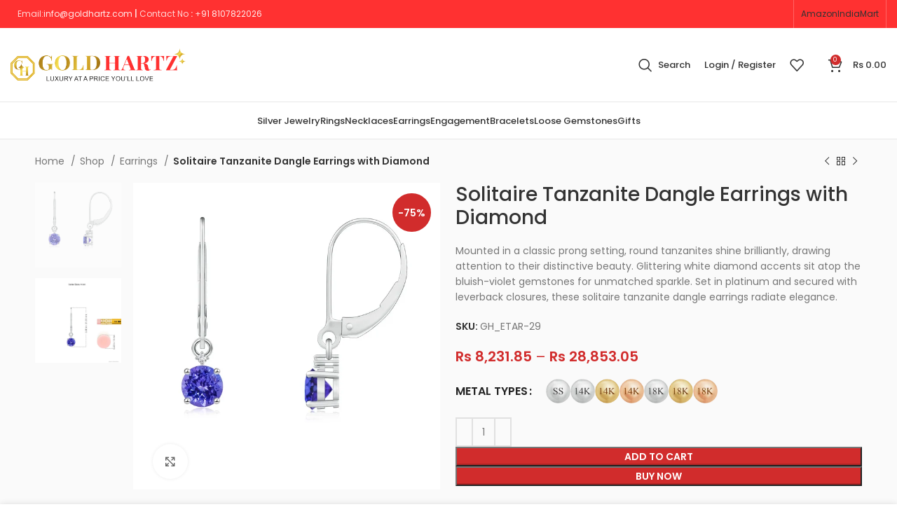

--- FILE ---
content_type: text/html; charset=utf8
request_url: https://goldhartz.com/shop/earrings/solitaire-tanzanite-dangle-earrings-with-diamond/
body_size: 62283
content:
<!DOCTYPE html>
<html lang="en-US" prefix="og: https://ogp.me/ns#">
<head><meta name="p:domain_verify" content="e32107a4b496b5af4a0f4687c8476080"/>
	<meta charset="UTF-8"><script>if(navigator.userAgent.match(/MSIE|Internet Explorer/i)||navigator.userAgent.match(/Trident\/7\..*?rv:11/i)){var href=document.location.href;if(!href.match(/[?&]nowprocket/)){if(href.indexOf("?")==-1){if(href.indexOf("#")==-1){document.location.href=href+"?nowprocket=1"}else{document.location.href=href.replace("#","?nowprocket=1#")}}else{if(href.indexOf("#")==-1){document.location.href=href+"&nowprocket=1"}else{document.location.href=href.replace("#","&nowprocket=1#")}}}}</script><script>class RocketLazyLoadScripts{constructor(){this.v="1.2.5.1",this.triggerEvents=["keydown","mousedown","mousemove","touchmove","touchstart","touchend","wheel"],this.userEventHandler=this._triggerListener.bind(this),this.touchStartHandler=this._onTouchStart.bind(this),this.touchMoveHandler=this._onTouchMove.bind(this),this.touchEndHandler=this._onTouchEnd.bind(this),this.clickHandler=this._onClick.bind(this),this.interceptedClicks=[],this.interceptedClickListeners=[],this._interceptClickListeners(this),window.addEventListener("pageshow",e=>{this.persisted=e.persisted,this.everythingLoaded&&this._triggerLastFunctions()}),document.addEventListener("DOMContentLoaded",()=>{this._preconnect3rdParties()}),this.delayedScripts={normal:[],async:[],defer:[]},this.trash=[],this.allJQueries=[]}_addUserInteractionListener(e){if(document.hidden){e._triggerListener();return}this.triggerEvents.forEach(t=>window.addEventListener(t,e.userEventHandler,{passive:!0})),window.addEventListener("touchstart",e.touchStartHandler,{passive:!0}),window.addEventListener("mousedown",e.touchStartHandler),document.addEventListener("visibilitychange",e.userEventHandler)}_removeUserInteractionListener(){this.triggerEvents.forEach(e=>window.removeEventListener(e,this.userEventHandler,{passive:!0})),document.removeEventListener("visibilitychange",this.userEventHandler)}_onTouchStart(e){"HTML"!==e.target.tagName&&(window.addEventListener("touchend",this.touchEndHandler),window.addEventListener("mouseup",this.touchEndHandler),window.addEventListener("touchmove",this.touchMoveHandler,{passive:!0}),window.addEventListener("mousemove",this.touchMoveHandler),e.target.addEventListener("click",this.clickHandler),this._disableOtherEventListeners(e.target,!0),this._renameDOMAttribute(e.target,"onclick","rocket-onclick"),this._pendingClickStarted())}_onTouchMove(e){window.removeEventListener("touchend",this.touchEndHandler),window.removeEventListener("mouseup",this.touchEndHandler),window.removeEventListener("touchmove",this.touchMoveHandler,{passive:!0}),window.removeEventListener("mousemove",this.touchMoveHandler),e.target.removeEventListener("click",this.clickHandler),this._disableOtherEventListeners(e.target,!1),this._renameDOMAttribute(e.target,"rocket-onclick","onclick"),this._pendingClickFinished()}_onTouchEnd(){window.removeEventListener("touchend",this.touchEndHandler),window.removeEventListener("mouseup",this.touchEndHandler),window.removeEventListener("touchmove",this.touchMoveHandler,{passive:!0}),window.removeEventListener("mousemove",this.touchMoveHandler)}_onClick(e){e.target.removeEventListener("click",this.clickHandler),this._disableOtherEventListeners(e.target,!1),this._renameDOMAttribute(e.target,"rocket-onclick","onclick"),this.interceptedClicks.push(e),e.preventDefault(),e.stopPropagation(),e.stopImmediatePropagation(),this._pendingClickFinished()}_replayClicks(){window.removeEventListener("touchstart",this.touchStartHandler,{passive:!0}),window.removeEventListener("mousedown",this.touchStartHandler),this.interceptedClicks.forEach(e=>{e.target.dispatchEvent(new MouseEvent("click",{view:e.view,bubbles:!0,cancelable:!0}))})}_interceptClickListeners(e){EventTarget.prototype.addEventListenerBase=EventTarget.prototype.addEventListener,EventTarget.prototype.addEventListener=function(t,i,r){"click"!==t||e.windowLoaded||i===e.clickHandler||e.interceptedClickListeners.push({target:this,func:i,options:r}),(this||window).addEventListenerBase(t,i,r)}}_disableOtherEventListeners(e,t){this.interceptedClickListeners.forEach(i=>{i.target===e&&(t?e.removeEventListener("click",i.func,i.options):e.addEventListener("click",i.func,i.options))}),e.parentNode!==document.documentElement&&this._disableOtherEventListeners(e.parentNode,t)}_waitForPendingClicks(){return new Promise(e=>{this._isClickPending?this._pendingClickFinished=e:e()})}_pendingClickStarted(){this._isClickPending=!0}_pendingClickFinished(){this._isClickPending=!1}_renameDOMAttribute(e,t,i){e.hasAttribute&&e.hasAttribute(t)&&(event.target.setAttribute(i,event.target.getAttribute(t)),event.target.removeAttribute(t))}_triggerListener(){this._removeUserInteractionListener(this),"loading"===document.readyState?document.addEventListener("DOMContentLoaded",this._loadEverythingNow.bind(this)):this._loadEverythingNow()}_preconnect3rdParties(){let e=[];document.querySelectorAll("script[type=rocketlazyloadscript][data-rocket-src]").forEach(t=>{let i=t.getAttribute("data-rocket-src");if(i&&0!==i.indexOf("data:")){0===i.indexOf("//")&&(i=location.protocol+i);try{let r=new URL(i).origin;r!==location.origin&&e.push({src:r,crossOrigin:t.crossOrigin||"module"===t.getAttribute("data-rocket-type")})}catch(n){}}}),e=[...new Map(e.map(e=>[JSON.stringify(e),e])).values()],this._batchInjectResourceHints(e,"preconnect")}async _loadEverythingNow(){this.lastBreath=Date.now(),this._delayEventListeners(this),this._delayJQueryReady(this),this._handleDocumentWrite(),this._registerAllDelayedScripts(),this._preloadAllScripts(),await this._loadScriptsFromList(this.delayedScripts.normal),await this._loadScriptsFromList(this.delayedScripts.defer),await this._loadScriptsFromList(this.delayedScripts.async);try{await this._triggerDOMContentLoaded(),await this._pendingWebpackRequests(this),await this._triggerWindowLoad()}catch(e){console.error(e)}window.dispatchEvent(new Event("rocket-allScriptsLoaded")),this.everythingLoaded=!0,this._waitForPendingClicks().then(()=>{this._replayClicks()}),this._emptyTrash()}_registerAllDelayedScripts(){document.querySelectorAll("script[type=rocketlazyloadscript]").forEach(e=>{e.hasAttribute("data-rocket-src")?e.hasAttribute("async")&&!1!==e.async?this.delayedScripts.async.push(e):e.hasAttribute("defer")&&!1!==e.defer||"module"===e.getAttribute("data-rocket-type")?this.delayedScripts.defer.push(e):this.delayedScripts.normal.push(e):this.delayedScripts.normal.push(e)})}async _transformScript(e){if(await this._littleBreath(),!0===e.noModule&&"noModule"in HTMLScriptElement.prototype){e.setAttribute("data-rocket-status","skipped");return}return new Promise(t=>{let i;function r(){(i||e).setAttribute("data-rocket-status","executed"),t()}try{if(navigator.userAgent.indexOf("Firefox/")>0||""===navigator.vendor)i=document.createElement("script"),[...e.attributes].forEach(e=>{let t=e.nodeName;"type"!==t&&("data-rocket-type"===t&&(t="type"),"data-rocket-src"===t&&(t="src"),i.setAttribute(t,e.nodeValue))}),e.text&&(i.text=e.text),i.hasAttribute("src")?(i.addEventListener("load",r),i.addEventListener("error",function(){i.setAttribute("data-rocket-status","failed"),t()}),setTimeout(()=>{i.isConnected||t()},1)):(i.text=e.text,r()),e.parentNode.replaceChild(i,e);else{let n=e.getAttribute("data-rocket-type"),s=e.getAttribute("data-rocket-src");n?(e.type=n,e.removeAttribute("data-rocket-type")):e.removeAttribute("type"),e.addEventListener("load",r),e.addEventListener("error",function(){e.setAttribute("data-rocket-status","failed"),t()}),s?(e.removeAttribute("data-rocket-src"),e.src=s):e.src="data:text/javascript;base64,"+window.btoa(unescape(encodeURIComponent(e.text)))}}catch(a){e.setAttribute("data-rocket-status","failed"),t()}})}async _loadScriptsFromList(e){let t=e.shift();return t&&t.isConnected?(await this._transformScript(t),this._loadScriptsFromList(e)):Promise.resolve()}_preloadAllScripts(){this._batchInjectResourceHints([...this.delayedScripts.normal,...this.delayedScripts.defer,...this.delayedScripts.async],"preload")}_batchInjectResourceHints(e,t){var i=document.createDocumentFragment();e.forEach(e=>{let r=e.getAttribute&&e.getAttribute("data-rocket-src")||e.src;if(r){let n=document.createElement("link");n.href=r,n.rel=t,"preconnect"!==t&&(n.as="script"),e.getAttribute&&"module"===e.getAttribute("data-rocket-type")&&(n.crossOrigin=!0),e.crossOrigin&&(n.crossOrigin=e.crossOrigin),e.integrity&&(n.integrity=e.integrity),i.appendChild(n),this.trash.push(n)}}),document.head.appendChild(i)}_delayEventListeners(e){let t={};function i(i,r){return t[r].eventsToRewrite.indexOf(i)>=0&&!e.everythingLoaded?"rocket-"+i:i}function r(e,r){var n;!t[n=e]&&(t[n]={originalFunctions:{add:n.addEventListener,remove:n.removeEventListener},eventsToRewrite:[]},n.addEventListener=function(){arguments[0]=i(arguments[0],n),t[n].originalFunctions.add.apply(n,arguments)},n.removeEventListener=function(){arguments[0]=i(arguments[0],n),t[n].originalFunctions.remove.apply(n,arguments)}),t[e].eventsToRewrite.push(r)}function n(t,i){let r=t[i];t[i]=null,Object.defineProperty(t,i,{get:()=>r||function(){},set(n){e.everythingLoaded?r=n:t["rocket"+i]=r=n}})}r(document,"DOMContentLoaded"),r(window,"DOMContentLoaded"),r(window,"load"),r(window,"pageshow"),r(document,"readystatechange"),n(document,"onreadystatechange"),n(window,"onload"),n(window,"onpageshow")}_delayJQueryReady(e){let t;function i(t){return e.everythingLoaded?t:t.split(" ").map(e=>"load"===e||0===e.indexOf("load.")?"rocket-jquery-load":e).join(" ")}function r(r){if(r&&r.fn&&!e.allJQueries.includes(r)){r.fn.ready=r.fn.init.prototype.ready=function(t){return e.domReadyFired?t.bind(document)(r):document.addEventListener("rocket-DOMContentLoaded",()=>t.bind(document)(r)),r([])};let n=r.fn.on;r.fn.on=r.fn.init.prototype.on=function(){return this[0]===window&&("string"==typeof arguments[0]||arguments[0]instanceof String?arguments[0]=i(arguments[0]):"object"==typeof arguments[0]&&Object.keys(arguments[0]).forEach(e=>{let t=arguments[0][e];delete arguments[0][e],arguments[0][i(e)]=t})),n.apply(this,arguments),this},e.allJQueries.push(r)}t=r}r(window.jQuery),Object.defineProperty(window,"jQuery",{get:()=>t,set(e){r(e)}})}async _pendingWebpackRequests(e){let t=document.querySelector("script[data-webpack]");async function i(){return new Promise(e=>{t.addEventListener("load",e),t.addEventListener("error",e)})}t&&(await i(),await e._requestAnimFrame(),await e._pendingWebpackRequests(e))}async _triggerDOMContentLoaded(){this.domReadyFired=!0,await this._littleBreath(),document.dispatchEvent(new Event("rocket-readystatechange")),await this._littleBreath(),document.rocketonreadystatechange&&document.rocketonreadystatechange(),await this._littleBreath(),document.dispatchEvent(new Event("rocket-DOMContentLoaded")),await this._littleBreath(),window.dispatchEvent(new Event("rocket-DOMContentLoaded"))}async _triggerWindowLoad(){await this._littleBreath(),document.dispatchEvent(new Event("rocket-readystatechange")),await this._littleBreath(),document.rocketonreadystatechange&&document.rocketonreadystatechange(),await this._littleBreath(),window.dispatchEvent(new Event("rocket-load")),await this._littleBreath(),window.rocketonload&&window.rocketonload(),await this._littleBreath(),this.allJQueries.forEach(e=>e(window).trigger("rocket-jquery-load")),await this._littleBreath();let e=new Event("rocket-pageshow");e.persisted=this.persisted,window.dispatchEvent(e),await this._littleBreath(),window.rocketonpageshow&&window.rocketonpageshow({persisted:this.persisted}),this.windowLoaded=!0}_triggerLastFunctions(){document.onreadystatechange&&document.onreadystatechange(),window.onload&&window.onload(),window.onpageshow&&window.onpageshow({persisted:this.persisted})}_handleDocumentWrite(){let e=new Map;document.write=document.writeln=function(t){let i=document.currentScript;i||console.error("WPRocket unable to document.write this: "+t);let r=document.createRange(),n=i.parentElement,s=e.get(i);void 0===s&&(s=i.nextSibling,e.set(i,s));let a=document.createDocumentFragment();r.setStart(a,0),a.appendChild(r.createContextualFragment(t)),n.insertBefore(a,s)}}async _littleBreath(){Date.now()-this.lastBreath>45&&(await this._requestAnimFrame(),this.lastBreath=Date.now())}async _requestAnimFrame(){return document.hidden?new Promise(e=>setTimeout(e)):new Promise(e=>requestAnimationFrame(e))}_emptyTrash(){this.trash.forEach(e=>e.remove())}static run(){let e=new RocketLazyLoadScripts;e._addUserInteractionListener(e)}}RocketLazyLoadScripts.run();</script>
    <script async src="https://pagead2.googlesyndication.com/pagead/js/adsbygoogle.js?client=ca-pub-5736686838076208"
     crossorigin="anonymous"></script>
     
	<link rel="profile" href="https://gmpg.org/xfn/11">
	<link rel="pingback" href="https://goldhartz.com/xmlrpc.php">

			<script type="rocketlazyloadscript">window.MSInputMethodContext && document.documentMode && document.write('<script src="https://goldhartz.com/wp-content/themes/woodmart/js/libs/ie11CustomProperties.min.js" defer><\/script>');</script>
			<style>img:is([sizes="auto" i], [sizes^="auto," i]) { contain-intrinsic-size: 3000px 1500px }</style>
	
<!-- Search Engine Optimization by Rank Math PRO - https://rankmath.com/ -->
<title>Solitaire Tanzanite Dangle Earrings with Diamond - GoldHartz – Luxury jewelry at a price you’ll love</title><link rel="preload" as="style" href="https://fonts.googleapis.com/css?family=Poppins%3A400%2C600%2C500%7CRoboto%3A100%2C100italic%2C200%2C200italic%2C300%2C300italic%2C400%2C400italic%2C500%2C500italic%2C600%2C600italic%2C700%2C700italic%2C800%2C800italic%2C900%2C900italic%7CRoboto%20Slab%3A100%2C100italic%2C200%2C200italic%2C300%2C300italic%2C400%2C400italic%2C500%2C500italic%2C600%2C600italic%2C700%2C700italic%2C800%2C800italic%2C900%2C900italic&#038;display=swap" /><link rel="stylesheet" href="https://fonts.googleapis.com/css?family=Poppins%3A400%2C600%2C500%7CRoboto%3A100%2C100italic%2C200%2C200italic%2C300%2C300italic%2C400%2C400italic%2C500%2C500italic%2C600%2C600italic%2C700%2C700italic%2C800%2C800italic%2C900%2C900italic%7CRoboto%20Slab%3A100%2C100italic%2C200%2C200italic%2C300%2C300italic%2C400%2C400italic%2C500%2C500italic%2C600%2C600italic%2C700%2C700italic%2C800%2C800italic%2C900%2C900italic&#038;display=swap" media="print" onload="this.media='all'" /><noscript><link rel="stylesheet" href="https://fonts.googleapis.com/css?family=Poppins%3A400%2C600%2C500%7CRoboto%3A100%2C100italic%2C200%2C200italic%2C300%2C300italic%2C400%2C400italic%2C500%2C500italic%2C600%2C600italic%2C700%2C700italic%2C800%2C800italic%2C900%2C900italic%7CRoboto%20Slab%3A100%2C100italic%2C200%2C200italic%2C300%2C300italic%2C400%2C400italic%2C500%2C500italic%2C600%2C600italic%2C700%2C700italic%2C800%2C800italic%2C900%2C900italic&#038;display=swap" /></noscript>
<meta name="description" content="Mounted in a classic prong setting, round tanzanites shine brilliantly, drawing attention to their distinctive beauty. Glittering white diamond accents sit atop the bluish-violet gemstones for unmatched sparkle. Set in platinum and secured with leverback closures, these solitaire tanzanite dangle earrings radiate elegance."/>
<meta name="robots" content="index, follow, max-snippet:-1, max-video-preview:-1, max-image-preview:large"/>
<link rel="canonical" href="https://goldhartz.com/shop/earrings/solitaire-tanzanite-dangle-earrings-with-diamond/" />
<meta property="og:locale" content="en_US" />
<meta property="og:type" content="product" />
<meta property="og:title" content="Solitaire Tanzanite Dangle Earrings with Diamond - GoldHartz – Luxury jewelry at a price you’ll love" />
<meta property="og:description" content="Mounted in a classic prong setting, round tanzanites shine brilliantly, drawing attention to their distinctive beauty. Glittering white diamond accents sit atop the bluish-violet gemstones for unmatched sparkle. Set in platinum and secured with leverback closures, these solitaire tanzanite dangle earrings radiate elegance." />
<meta property="og:url" content="https://goldhartz.com/shop/earrings/solitaire-tanzanite-dangle-earrings-with-diamond/" />
<meta property="og:site_name" content="GoldHartz" />
<meta property="og:updated_time" content="2024-02-28T08:22:01+00:00" />
<meta property="og:image" content="https://goldhartz.com/wp-content/uploads/2023/08/4mm-aaaa-tanzanite-p950-platinum-earrings.jpg" />
<meta property="og:image:secure_url" content="https://goldhartz.com/wp-content/uploads/2023/08/4mm-aaaa-tanzanite-p950-platinum-earrings.jpg" />
<meta property="og:image:width" content="700" />
<meta property="og:image:height" content="700" />
<meta property="og:image:alt" content="Solitaire Tanzanite Dangle Earrings with Diamond" />
<meta property="og:image:type" content="image/jpeg" />
<meta property="product:availability" content="instock" />
<meta property="product:retailer_item_id" content="GH_ETAR-29" />
<meta name="twitter:card" content="summary_large_image" />
<meta name="twitter:title" content="Solitaire Tanzanite Dangle Earrings with Diamond - GoldHartz – Luxury jewelry at a price you’ll love" />
<meta name="twitter:description" content="Mounted in a classic prong setting, round tanzanites shine brilliantly, drawing attention to their distinctive beauty. Glittering white diamond accents sit atop the bluish-violet gemstones for unmatched sparkle. Set in platinum and secured with leverback closures, these solitaire tanzanite dangle earrings radiate elegance." />
<meta name="twitter:image" content="https://goldhartz.com/wp-content/uploads/2023/08/4mm-aaaa-tanzanite-p950-platinum-earrings.jpg" />
<meta name="twitter:label1" content="Price" />
<meta name="twitter:data1" content="Rs&nbsp;8,231.85 - Rs&nbsp;28,853.05" />
<meta name="twitter:label2" content="Availability" />
<meta name="twitter:data2" content="In stock" />
<script type="application/ld+json" class="rank-math-schema-pro">{"@context":"https://schema.org","@graph":[{"@type":"Organization","@id":"https://goldhartz.com/#organization","name":"GoldHartz","url":"https://goldhartz.com","logo":{"@type":"ImageObject","@id":"https://goldhartz.com/#logo","url":"https://goldhartz.com/wp-content/uploads/2023/08/Logo-01-1.svg","contentUrl":"https://goldhartz.com/wp-content/uploads/2023/08/Logo-01-1.svg","caption":"GoldHartz","inLanguage":"en-US","width":"1881","height":"348"}},{"@type":"WebSite","@id":"https://goldhartz.com/#website","url":"https://goldhartz.com","name":"GoldHartz","alternateName":"GoldHartz","publisher":{"@id":"https://goldhartz.com/#organization"},"inLanguage":"en-US"},{"@type":"ImageObject","@id":"https://goldhartz.com/wp-content/uploads/2023/08/4mm-aaaa-tanzanite-p950-platinum-earrings.jpg","url":"https://goldhartz.com/wp-content/uploads/2023/08/4mm-aaaa-tanzanite-p950-platinum-earrings.jpg","width":"700","height":"700","inLanguage":"en-US"},{"@type":"BreadcrumbList","@id":"https://goldhartz.com/shop/earrings/solitaire-tanzanite-dangle-earrings-with-diamond/#breadcrumb","itemListElement":[{"@type":"ListItem","position":"1","item":{"@id":"https://goldhartz.com","name":"Home"}},{"@type":"ListItem","position":"2","item":{"@id":"https://goldhartz.com/shop/","name":"Shop"}},{"@type":"ListItem","position":"3","item":{"@id":"https://goldhartz.com/collection/earrings/","name":"Earrings"}},{"@type":"ListItem","position":"4","item":{"@id":"https://goldhartz.com/shop/earrings/solitaire-tanzanite-dangle-earrings-with-diamond/","name":"Solitaire Tanzanite Dangle Earrings with Diamond"}}]},{"@type":"ItemPage","@id":"https://goldhartz.com/shop/earrings/solitaire-tanzanite-dangle-earrings-with-diamond/#webpage","url":"https://goldhartz.com/shop/earrings/solitaire-tanzanite-dangle-earrings-with-diamond/","name":"Solitaire Tanzanite Dangle Earrings with Diamond - GoldHartz \u2013 Luxury jewelry at a price you\u2019ll love","datePublished":"2023-08-19T15:45:27+00:00","dateModified":"2024-02-28T08:22:01+00:00","isPartOf":{"@id":"https://goldhartz.com/#website"},"primaryImageOfPage":{"@id":"https://goldhartz.com/wp-content/uploads/2023/08/4mm-aaaa-tanzanite-p950-platinum-earrings.jpg"},"inLanguage":"en-US","breadcrumb":{"@id":"https://goldhartz.com/shop/earrings/solitaire-tanzanite-dangle-earrings-with-diamond/#breadcrumb"}},{"@type":"Product","name":"Solitaire Tanzanite Dangle Earrings with Diamond - GoldHartz \u2013 Luxury jewelry at a price you\u2019ll love","description":"Mounted in a classic prong setting, round tanzanites shine brilliantly, drawing attention to their distinctive beauty. Glittering white diamond accents sit atop the bluish-violet gemstones for unmatched sparkle. Set in platinum and secured with leverback closures, these solitaire tanzanite dangle earrings radiate elegance.","sku":"GH_ETAR-29","category":"Earrings","mainEntityOfPage":{"@id":"https://goldhartz.com/shop/earrings/solitaire-tanzanite-dangle-earrings-with-diamond/#webpage"},"image":[{"@type":"ImageObject","url":"https://goldhartz.com/wp-content/uploads/2023/08/4mm-aaaa-tanzanite-p950-platinum-earrings.jpg","height":"700","width":"700"},{"@type":"ImageObject","url":"https://goldhartz.com/wp-content/uploads/2023/08/4mm-aaaa-tanzanite-p950-platinum-earrings_2.jpg","height":"1500","width":"1500"}],"offers":{"@type":"AggregateOffer","lowPrice":"8231.85","highPrice":"28853.05","offerCount":"7","priceCurrency":"INR","availability":"http://schema.org/InStock","seller":{"@type":"Organization","@id":"https://goldhartz.com/","name":"GoldHartz","url":"https://goldhartz.com","logo":"https://goldhartz.com/wp-content/uploads/2023/08/Logo-01-1.svg"},"url":"https://goldhartz.com/shop/earrings/solitaire-tanzanite-dangle-earrings-with-diamond/","offers":[{"@type":"Offer","price":"8231.85","priceCurrency":"INR","availability":"https://schema.org/InStock","itemCondition":"NewCondition","priceValidUntil":"2027-12-31","url":"https://goldhartz.com/shop/earrings/solitaire-tanzanite-dangle-earrings-with-diamond/"},{"@type":"Offer","price":"19373.95","priceCurrency":"INR","availability":"https://schema.org/InStock","itemCondition":"NewCondition","priceValidUntil":"2027-12-31","url":"https://goldhartz.com/shop/earrings/solitaire-tanzanite-dangle-earrings-with-diamond/"},{"@type":"Offer","price":"19373.95","priceCurrency":"INR","availability":"https://schema.org/InStock","itemCondition":"NewCondition","priceValidUntil":"2027-12-31","url":"https://goldhartz.com/shop/earrings/solitaire-tanzanite-dangle-earrings-with-diamond/"},{"@type":"Offer","price":"19373.95","priceCurrency":"INR","availability":"https://schema.org/InStock","itemCondition":"NewCondition","priceValidUntil":"2027-12-31","url":"https://goldhartz.com/shop/earrings/solitaire-tanzanite-dangle-earrings-with-diamond/"},{"@type":"Offer","price":"28853.05","priceCurrency":"INR","availability":"https://schema.org/InStock","itemCondition":"NewCondition","priceValidUntil":"2027-12-31","url":"https://goldhartz.com/shop/earrings/solitaire-tanzanite-dangle-earrings-with-diamond/"},{"@type":"Offer","price":"28853.05","priceCurrency":"INR","availability":"https://schema.org/InStock","itemCondition":"NewCondition","priceValidUntil":"2027-12-31","url":"https://goldhartz.com/shop/earrings/solitaire-tanzanite-dangle-earrings-with-diamond/"},{"@type":"Offer","price":"28853.05","priceCurrency":"INR","availability":"https://schema.org/InStock","itemCondition":"NewCondition","priceValidUntil":"2027-12-31","url":"https://goldhartz.com/shop/earrings/solitaire-tanzanite-dangle-earrings-with-diamond/"}]},"@id":"https://goldhartz.com/shop/earrings/solitaire-tanzanite-dangle-earrings-with-diamond/#richSnippet"}]}</script>
<!-- /Rank Math WordPress SEO plugin -->

<link rel='dns-prefetch' href='//www.googletagmanager.com' />
<link rel='dns-prefetch' href='//fonts.googleapis.com' />
<link rel='dns-prefetch' href='//pagead2.googlesyndication.com' />
<link href='https://fonts.gstatic.com' crossorigin rel='preconnect' />
<link rel="alternate" type="application/rss+xml" title="GoldHartz – Luxury jewelry at a price you’ll love &raquo; Feed" href="https://goldhartz.com/feed/" />
<link rel="alternate" type="application/rss+xml" title="GoldHartz – Luxury jewelry at a price you’ll love &raquo; Comments Feed" href="https://goldhartz.com/comments/feed/" />
<link rel="alternate" type="application/rss+xml" title="GoldHartz – Luxury jewelry at a price you’ll love &raquo; Solitaire Tanzanite Dangle Earrings with Diamond Comments Feed" href="https://goldhartz.com/shop/earrings/solitaire-tanzanite-dangle-earrings-with-diamond/feed/" />
<link rel='stylesheet' id='wc-price-based-country-frontend-css' href='https://goldhartz.com/wp-content/plugins/woocommerce-product-price-based-on-countries/assets/css/frontend.min.css?ver=3.4.4' type='text/css' media='all' />
<link data-minify="1" rel='stylesheet' id='bdt-uikit-css' href='https://goldhartz.com/wp-content/cache/min/1/wp-content/plugins/bdthemes-element-pack/assets/css/bdt-uikit.css?ver=1732981691' type='text/css' media='all' />
<link data-minify="1" rel='stylesheet' id='ep-helper-css' href='https://goldhartz.com/wp-content/cache/min/1/wp-content/plugins/bdthemes-element-pack/assets/css/ep-helper.css?ver=1732981692' type='text/css' media='all' />
<link rel='stylesheet' id='wp-block-library-css' href='https://goldhartz.com/wp-includes/css/dist/block-library/style.min.css?ver=6.7.4' type='text/css' media='all' />
<style id='safe-svg-svg-icon-style-inline-css' type='text/css'>
.safe-svg-cover{text-align:center}.safe-svg-cover .safe-svg-inside{display:inline-block;max-width:100%}.safe-svg-cover svg{height:100%;max-height:100%;max-width:100%;width:100%}

</style>
<style id='rank-math-toc-block-style-inline-css' type='text/css'>
.wp-block-rank-math-toc-block nav ol{counter-reset:item}.wp-block-rank-math-toc-block nav ol li{display:block}.wp-block-rank-math-toc-block nav ol li:before{content:counters(item, ".") ". ";counter-increment:item}

</style>
<link data-minify="1" rel='stylesheet' id='nta-css-popup-css' href='https://goldhartz.com/wp-content/cache/min/1/wp-content/plugins/whatsapp-for-wordpress/assets/dist/css/style.css?ver=1732981692' type='text/css' media='all' />
<style id='classic-theme-styles-inline-css' type='text/css'>
/*! This file is auto-generated */
.wp-block-button__link{color:#fff;background-color:#32373c;border-radius:9999px;box-shadow:none;text-decoration:none;padding:calc(.667em + 2px) calc(1.333em + 2px);font-size:1.125em}.wp-block-file__button{background:#32373c;color:#fff;text-decoration:none}
</style>
<style id='global-styles-inline-css' type='text/css'>
:root{--wp--preset--aspect-ratio--square: 1;--wp--preset--aspect-ratio--4-3: 4/3;--wp--preset--aspect-ratio--3-4: 3/4;--wp--preset--aspect-ratio--3-2: 3/2;--wp--preset--aspect-ratio--2-3: 2/3;--wp--preset--aspect-ratio--16-9: 16/9;--wp--preset--aspect-ratio--9-16: 9/16;--wp--preset--color--black: #000000;--wp--preset--color--cyan-bluish-gray: #abb8c3;--wp--preset--color--white: #ffffff;--wp--preset--color--pale-pink: #f78da7;--wp--preset--color--vivid-red: #cf2e2e;--wp--preset--color--luminous-vivid-orange: #ff6900;--wp--preset--color--luminous-vivid-amber: #fcb900;--wp--preset--color--light-green-cyan: #7bdcb5;--wp--preset--color--vivid-green-cyan: #00d084;--wp--preset--color--pale-cyan-blue: #8ed1fc;--wp--preset--color--vivid-cyan-blue: #0693e3;--wp--preset--color--vivid-purple: #9b51e0;--wp--preset--gradient--vivid-cyan-blue-to-vivid-purple: linear-gradient(135deg,rgba(6,147,227,1) 0%,rgb(155,81,224) 100%);--wp--preset--gradient--light-green-cyan-to-vivid-green-cyan: linear-gradient(135deg,rgb(122,220,180) 0%,rgb(0,208,130) 100%);--wp--preset--gradient--luminous-vivid-amber-to-luminous-vivid-orange: linear-gradient(135deg,rgba(252,185,0,1) 0%,rgba(255,105,0,1) 100%);--wp--preset--gradient--luminous-vivid-orange-to-vivid-red: linear-gradient(135deg,rgba(255,105,0,1) 0%,rgb(207,46,46) 100%);--wp--preset--gradient--very-light-gray-to-cyan-bluish-gray: linear-gradient(135deg,rgb(238,238,238) 0%,rgb(169,184,195) 100%);--wp--preset--gradient--cool-to-warm-spectrum: linear-gradient(135deg,rgb(74,234,220) 0%,rgb(151,120,209) 20%,rgb(207,42,186) 40%,rgb(238,44,130) 60%,rgb(251,105,98) 80%,rgb(254,248,76) 100%);--wp--preset--gradient--blush-light-purple: linear-gradient(135deg,rgb(255,206,236) 0%,rgb(152,150,240) 100%);--wp--preset--gradient--blush-bordeaux: linear-gradient(135deg,rgb(254,205,165) 0%,rgb(254,45,45) 50%,rgb(107,0,62) 100%);--wp--preset--gradient--luminous-dusk: linear-gradient(135deg,rgb(255,203,112) 0%,rgb(199,81,192) 50%,rgb(65,88,208) 100%);--wp--preset--gradient--pale-ocean: linear-gradient(135deg,rgb(255,245,203) 0%,rgb(182,227,212) 50%,rgb(51,167,181) 100%);--wp--preset--gradient--electric-grass: linear-gradient(135deg,rgb(202,248,128) 0%,rgb(113,206,126) 100%);--wp--preset--gradient--midnight: linear-gradient(135deg,rgb(2,3,129) 0%,rgb(40,116,252) 100%);--wp--preset--font-size--small: 13px;--wp--preset--font-size--medium: 20px;--wp--preset--font-size--large: 36px;--wp--preset--font-size--x-large: 42px;--wp--preset--spacing--20: 0.44rem;--wp--preset--spacing--30: 0.67rem;--wp--preset--spacing--40: 1rem;--wp--preset--spacing--50: 1.5rem;--wp--preset--spacing--60: 2.25rem;--wp--preset--spacing--70: 3.38rem;--wp--preset--spacing--80: 5.06rem;--wp--preset--shadow--natural: 6px 6px 9px rgba(0, 0, 0, 0.2);--wp--preset--shadow--deep: 12px 12px 50px rgba(0, 0, 0, 0.4);--wp--preset--shadow--sharp: 6px 6px 0px rgba(0, 0, 0, 0.2);--wp--preset--shadow--outlined: 6px 6px 0px -3px rgba(255, 255, 255, 1), 6px 6px rgba(0, 0, 0, 1);--wp--preset--shadow--crisp: 6px 6px 0px rgba(0, 0, 0, 1);}:where(.is-layout-flex){gap: 0.5em;}:where(.is-layout-grid){gap: 0.5em;}body .is-layout-flex{display: flex;}.is-layout-flex{flex-wrap: wrap;align-items: center;}.is-layout-flex > :is(*, div){margin: 0;}body .is-layout-grid{display: grid;}.is-layout-grid > :is(*, div){margin: 0;}:where(.wp-block-columns.is-layout-flex){gap: 2em;}:where(.wp-block-columns.is-layout-grid){gap: 2em;}:where(.wp-block-post-template.is-layout-flex){gap: 1.25em;}:where(.wp-block-post-template.is-layout-grid){gap: 1.25em;}.has-black-color{color: var(--wp--preset--color--black) !important;}.has-cyan-bluish-gray-color{color: var(--wp--preset--color--cyan-bluish-gray) !important;}.has-white-color{color: var(--wp--preset--color--white) !important;}.has-pale-pink-color{color: var(--wp--preset--color--pale-pink) !important;}.has-vivid-red-color{color: var(--wp--preset--color--vivid-red) !important;}.has-luminous-vivid-orange-color{color: var(--wp--preset--color--luminous-vivid-orange) !important;}.has-luminous-vivid-amber-color{color: var(--wp--preset--color--luminous-vivid-amber) !important;}.has-light-green-cyan-color{color: var(--wp--preset--color--light-green-cyan) !important;}.has-vivid-green-cyan-color{color: var(--wp--preset--color--vivid-green-cyan) !important;}.has-pale-cyan-blue-color{color: var(--wp--preset--color--pale-cyan-blue) !important;}.has-vivid-cyan-blue-color{color: var(--wp--preset--color--vivid-cyan-blue) !important;}.has-vivid-purple-color{color: var(--wp--preset--color--vivid-purple) !important;}.has-black-background-color{background-color: var(--wp--preset--color--black) !important;}.has-cyan-bluish-gray-background-color{background-color: var(--wp--preset--color--cyan-bluish-gray) !important;}.has-white-background-color{background-color: var(--wp--preset--color--white) !important;}.has-pale-pink-background-color{background-color: var(--wp--preset--color--pale-pink) !important;}.has-vivid-red-background-color{background-color: var(--wp--preset--color--vivid-red) !important;}.has-luminous-vivid-orange-background-color{background-color: var(--wp--preset--color--luminous-vivid-orange) !important;}.has-luminous-vivid-amber-background-color{background-color: var(--wp--preset--color--luminous-vivid-amber) !important;}.has-light-green-cyan-background-color{background-color: var(--wp--preset--color--light-green-cyan) !important;}.has-vivid-green-cyan-background-color{background-color: var(--wp--preset--color--vivid-green-cyan) !important;}.has-pale-cyan-blue-background-color{background-color: var(--wp--preset--color--pale-cyan-blue) !important;}.has-vivid-cyan-blue-background-color{background-color: var(--wp--preset--color--vivid-cyan-blue) !important;}.has-vivid-purple-background-color{background-color: var(--wp--preset--color--vivid-purple) !important;}.has-black-border-color{border-color: var(--wp--preset--color--black) !important;}.has-cyan-bluish-gray-border-color{border-color: var(--wp--preset--color--cyan-bluish-gray) !important;}.has-white-border-color{border-color: var(--wp--preset--color--white) !important;}.has-pale-pink-border-color{border-color: var(--wp--preset--color--pale-pink) !important;}.has-vivid-red-border-color{border-color: var(--wp--preset--color--vivid-red) !important;}.has-luminous-vivid-orange-border-color{border-color: var(--wp--preset--color--luminous-vivid-orange) !important;}.has-luminous-vivid-amber-border-color{border-color: var(--wp--preset--color--luminous-vivid-amber) !important;}.has-light-green-cyan-border-color{border-color: var(--wp--preset--color--light-green-cyan) !important;}.has-vivid-green-cyan-border-color{border-color: var(--wp--preset--color--vivid-green-cyan) !important;}.has-pale-cyan-blue-border-color{border-color: var(--wp--preset--color--pale-cyan-blue) !important;}.has-vivid-cyan-blue-border-color{border-color: var(--wp--preset--color--vivid-cyan-blue) !important;}.has-vivid-purple-border-color{border-color: var(--wp--preset--color--vivid-purple) !important;}.has-vivid-cyan-blue-to-vivid-purple-gradient-background{background: var(--wp--preset--gradient--vivid-cyan-blue-to-vivid-purple) !important;}.has-light-green-cyan-to-vivid-green-cyan-gradient-background{background: var(--wp--preset--gradient--light-green-cyan-to-vivid-green-cyan) !important;}.has-luminous-vivid-amber-to-luminous-vivid-orange-gradient-background{background: var(--wp--preset--gradient--luminous-vivid-amber-to-luminous-vivid-orange) !important;}.has-luminous-vivid-orange-to-vivid-red-gradient-background{background: var(--wp--preset--gradient--luminous-vivid-orange-to-vivid-red) !important;}.has-very-light-gray-to-cyan-bluish-gray-gradient-background{background: var(--wp--preset--gradient--very-light-gray-to-cyan-bluish-gray) !important;}.has-cool-to-warm-spectrum-gradient-background{background: var(--wp--preset--gradient--cool-to-warm-spectrum) !important;}.has-blush-light-purple-gradient-background{background: var(--wp--preset--gradient--blush-light-purple) !important;}.has-blush-bordeaux-gradient-background{background: var(--wp--preset--gradient--blush-bordeaux) !important;}.has-luminous-dusk-gradient-background{background: var(--wp--preset--gradient--luminous-dusk) !important;}.has-pale-ocean-gradient-background{background: var(--wp--preset--gradient--pale-ocean) !important;}.has-electric-grass-gradient-background{background: var(--wp--preset--gradient--electric-grass) !important;}.has-midnight-gradient-background{background: var(--wp--preset--gradient--midnight) !important;}.has-small-font-size{font-size: var(--wp--preset--font-size--small) !important;}.has-medium-font-size{font-size: var(--wp--preset--font-size--medium) !important;}.has-large-font-size{font-size: var(--wp--preset--font-size--large) !important;}.has-x-large-font-size{font-size: var(--wp--preset--font-size--x-large) !important;}
:where(.wp-block-post-template.is-layout-flex){gap: 1.25em;}:where(.wp-block-post-template.is-layout-grid){gap: 1.25em;}
:where(.wp-block-columns.is-layout-flex){gap: 2em;}:where(.wp-block-columns.is-layout-grid){gap: 2em;}
:root :where(.wp-block-pullquote){font-size: 1.5em;line-height: 1.6;}
</style>
<style id='woocommerce-inline-inline-css' type='text/css'>
.woocommerce form .form-row .required { visibility: visible; }
</style>
<link data-minify="1" rel='stylesheet' id='elementor-icons-css' href='https://goldhartz.com/wp-content/cache/min/1/wp-content/plugins/elementor/assets/lib/eicons/css/elementor-icons.min.css?ver=1732981692' type='text/css' media='all' />
<link rel='stylesheet' id='elementor-frontend-css' href='https://goldhartz.com/wp-content/plugins/elementor/assets/css/frontend-lite.min.css?ver=3.20.0' type='text/css' media='all' />
<link data-minify="1" rel='stylesheet' id='swiper-css' href='https://goldhartz.com/wp-content/cache/min/1/wp-content/plugins/elementor/assets/lib/swiper/v8/css/swiper.min.css?ver=1732981692' type='text/css' media='all' />
<link data-minify="1" rel='stylesheet' id='elementor-post-7-css' href='https://goldhartz.com/wp-content/cache/min/1/wp-content/uploads/elementor/css/post-7.css?ver=1732981692' type='text/css' media='all' />
<link rel='stylesheet' id='elementor-pro-css' href='https://goldhartz.com/wp-content/plugins/elementor-pro/assets/css/frontend-lite.min.css?ver=3.19.2' type='text/css' media='all' />
<link data-minify="1" rel='stylesheet' id='elementor-post-32139-css' href='https://goldhartz.com/wp-content/cache/min/1/wp-content/uploads/elementor/css/post-32139.css?ver=1732981692' type='text/css' media='all' />
<link rel='stylesheet' id='bootstrap-css' href='https://goldhartz.com/wp-content/themes/woodmart/css/bootstrap-light.min.css?ver=7.2.5' type='text/css' media='all' />
<link rel='stylesheet' id='woodmart-style-css' href='https://goldhartz.com/wp-content/themes/woodmart/css/parts/base.min.css?ver=7.2.5' type='text/css' media='all' />
<link rel='stylesheet' id='wd-widget-recent-post-comments-css' href='https://goldhartz.com/wp-content/themes/woodmart/css/parts/widget-recent-post-comments.min.css?ver=7.2.5' type='text/css' media='all' />
<link rel='stylesheet' id='wd-widget-wd-recent-posts-css' href='https://goldhartz.com/wp-content/themes/woodmart/css/parts/widget-wd-recent-posts.min.css?ver=7.2.5' type='text/css' media='all' />
<link rel='stylesheet' id='wd-widget-nav-css' href='https://goldhartz.com/wp-content/themes/woodmart/css/parts/widget-nav.min.css?ver=7.2.5' type='text/css' media='all' />
<link rel='stylesheet' id='wd-widget-wd-layered-nav-css' href='https://goldhartz.com/wp-content/themes/woodmart/css/parts/woo-widget-wd-layered-nav.min.css?ver=7.2.5' type='text/css' media='all' />
<link rel='stylesheet' id='wd-woo-mod-swatches-base-css' href='https://goldhartz.com/wp-content/themes/woodmart/css/parts/woo-mod-swatches-base.min.css?ver=7.2.5' type='text/css' media='all' />
<link rel='stylesheet' id='wd-woo-mod-swatches-filter-css' href='https://goldhartz.com/wp-content/themes/woodmart/css/parts/woo-mod-swatches-filter.min.css?ver=7.2.5' type='text/css' media='all' />
<link rel='stylesheet' id='wd-widget-layered-nav-stock-status-css' href='https://goldhartz.com/wp-content/themes/woodmart/css/parts/woo-widget-layered-nav-stock-status.min.css?ver=7.2.5' type='text/css' media='all' />
<link rel='stylesheet' id='wd-widget-product-list-css' href='https://goldhartz.com/wp-content/themes/woodmart/css/parts/woo-widget-product-list.min.css?ver=7.2.5' type='text/css' media='all' />
<link rel='stylesheet' id='wd-widget-slider-price-filter-css' href='https://goldhartz.com/wp-content/themes/woodmart/css/parts/woo-widget-slider-price-filter.min.css?ver=7.2.5' type='text/css' media='all' />
<link rel='stylesheet' id='wd-wp-gutenberg-css' href='https://goldhartz.com/wp-content/themes/woodmart/css/parts/wp-gutenberg.min.css?ver=7.2.5' type='text/css' media='all' />
<link rel='stylesheet' id='wd-woo-stripe-css' href='https://goldhartz.com/wp-content/themes/woodmart/css/parts/int-woo-stripe.min.css?ver=7.2.5' type='text/css' media='all' />
<link rel='stylesheet' id='wd-woo-paypal-payments-css' href='https://goldhartz.com/wp-content/themes/woodmart/css/parts/int-woo-paypal-payments.min.css?ver=7.2.5' type='text/css' media='all' />
<link rel='stylesheet' id='wd-elementor-base-css' href='https://goldhartz.com/wp-content/themes/woodmart/css/parts/int-elem-base.min.css?ver=7.2.5' type='text/css' media='all' />
<link rel='stylesheet' id='wd-elementor-pro-base-css' href='https://goldhartz.com/wp-content/themes/woodmart/css/parts/int-elementor-pro.min.css?ver=7.2.5' type='text/css' media='all' />
<link rel='stylesheet' id='wd-woocommerce-base-css' href='https://goldhartz.com/wp-content/themes/woodmart/css/parts/woocommerce-base.min.css?ver=7.2.5' type='text/css' media='all' />
<link rel='stylesheet' id='wd-mod-star-rating-css' href='https://goldhartz.com/wp-content/themes/woodmart/css/parts/mod-star-rating.min.css?ver=7.2.5' type='text/css' media='all' />
<link rel='stylesheet' id='wd-woo-el-track-order-css' href='https://goldhartz.com/wp-content/themes/woodmart/css/parts/woo-el-track-order.min.css?ver=7.2.5' type='text/css' media='all' />
<link rel='stylesheet' id='wd-woo-gutenberg-css' href='https://goldhartz.com/wp-content/themes/woodmart/css/parts/woo-gutenberg.min.css?ver=7.2.5' type='text/css' media='all' />
<link rel='stylesheet' id='wd-woo-mod-quantity-css' href='https://goldhartz.com/wp-content/themes/woodmart/css/parts/woo-mod-quantity.min.css?ver=7.2.5' type='text/css' media='all' />
<link rel='stylesheet' id='wd-woo-single-prod-el-base-css' href='https://goldhartz.com/wp-content/themes/woodmart/css/parts/woo-single-prod-el-base.min.css?ver=7.2.5' type='text/css' media='all' />
<link rel='stylesheet' id='wd-woo-mod-stock-status-css' href='https://goldhartz.com/wp-content/themes/woodmart/css/parts/woo-mod-stock-status.min.css?ver=7.2.5' type='text/css' media='all' />
<link rel='stylesheet' id='wd-woo-mod-shop-attributes-css' href='https://goldhartz.com/wp-content/themes/woodmart/css/parts/woo-mod-shop-attributes.min.css?ver=7.2.5' type='text/css' media='all' />
<link rel='stylesheet' id='child-style-css' href='https://goldhartz.com/wp-content/themes/woodmart-child/style.css?ver=1.0.0' type='text/css' media='all' />
<link rel='stylesheet' id='wd-header-base-css' href='https://goldhartz.com/wp-content/themes/woodmart/css/parts/header-base.min.css?ver=7.2.5' type='text/css' media='all' />
<link rel='stylesheet' id='wd-mod-tools-css' href='https://goldhartz.com/wp-content/themes/woodmart/css/parts/mod-tools.min.css?ver=7.2.5' type='text/css' media='all' />
<link rel='stylesheet' id='wd-header-elements-base-css' href='https://goldhartz.com/wp-content/themes/woodmart/css/parts/header-el-base.min.css?ver=7.2.5' type='text/css' media='all' />
<link rel='stylesheet' id='wd-social-icons-css' href='https://goldhartz.com/wp-content/themes/woodmart/css/parts/el-social-icons.min.css?ver=7.2.5' type='text/css' media='all' />
<link rel='stylesheet' id='wd-header-search-css' href='https://goldhartz.com/wp-content/themes/woodmart/css/parts/header-el-search.min.css?ver=7.2.5' type='text/css' media='all' />
<link rel='stylesheet' id='wd-woo-mod-login-form-css' href='https://goldhartz.com/wp-content/themes/woodmart/css/parts/woo-mod-login-form.min.css?ver=7.2.5' type='text/css' media='all' />
<link rel='stylesheet' id='wd-header-my-account-css' href='https://goldhartz.com/wp-content/themes/woodmart/css/parts/header-el-my-account.min.css?ver=7.2.5' type='text/css' media='all' />
<link rel='stylesheet' id='wd-header-cart-side-css' href='https://goldhartz.com/wp-content/themes/woodmart/css/parts/header-el-cart-side.min.css?ver=7.2.5' type='text/css' media='all' />
<link rel='stylesheet' id='wd-header-cart-css' href='https://goldhartz.com/wp-content/themes/woodmart/css/parts/header-el-cart.min.css?ver=7.2.5' type='text/css' media='all' />
<link rel='stylesheet' id='wd-widget-shopping-cart-css' href='https://goldhartz.com/wp-content/themes/woodmart/css/parts/woo-widget-shopping-cart.min.css?ver=7.2.5' type='text/css' media='all' />
<link rel='stylesheet' id='wd-list-css' href='https://goldhartz.com/wp-content/themes/woodmart/css/parts/el-list.min.css?ver=7.2.5' type='text/css' media='all' />
<link rel='stylesheet' id='wd-photoswipe-css' href='https://goldhartz.com/wp-content/themes/woodmart/css/parts/lib-photoswipe.min.css?ver=7.2.5' type='text/css' media='all' />
<link rel='stylesheet' id='wd-woo-single-prod-builder-css' href='https://goldhartz.com/wp-content/themes/woodmart/css/parts/woo-single-prod-builder.min.css?ver=7.2.5' type='text/css' media='all' />
<link rel='stylesheet' id='wd-woo-el-breadcrumbs-css' href='https://goldhartz.com/wp-content/themes/woodmart/css/parts/woo-el-breadcrumbs.min.css?ver=7.2.5' type='text/css' media='all' />
<link rel='stylesheet' id='wd-woo-single-prod-el-navigation-css' href='https://goldhartz.com/wp-content/themes/woodmart/css/parts/woo-single-prod-el-navigation.min.css?ver=7.2.5' type='text/css' media='all' />
<link rel='stylesheet' id='wd-woo-single-prod-el-gallery-css' href='https://goldhartz.com/wp-content/themes/woodmart/css/parts/woo-single-prod-el-gallery.min.css?ver=7.2.5' type='text/css' media='all' />
<link rel='stylesheet' id='wd-woo-single-prod-el-gallery-opt-thumb-left-css' href='https://goldhartz.com/wp-content/themes/woodmart/css/parts/woo-single-prod-el-gallery-opt-thumb-left.min.css?ver=7.2.5' type='text/css' media='all' />
<link rel='stylesheet' id='wd-owl-carousel-css' href='https://goldhartz.com/wp-content/themes/woodmart/css/parts/lib-owl-carousel.min.css?ver=7.2.5' type='text/css' media='all' />
<link rel='stylesheet' id='wd-woo-mod-product-labels-css' href='https://goldhartz.com/wp-content/themes/woodmart/css/parts/woo-mod-product-labels.min.css?ver=7.2.5' type='text/css' media='all' />
<link rel='stylesheet' id='wd-woo-mod-product-labels-round-css' href='https://goldhartz.com/wp-content/themes/woodmart/css/parts/woo-mod-product-labels-round.min.css?ver=7.2.5' type='text/css' media='all' />
<link rel='stylesheet' id='wd-woo-mod-variation-form-css' href='https://goldhartz.com/wp-content/themes/woodmart/css/parts/woo-mod-variation-form.min.css?ver=7.2.5' type='text/css' media='all' />
<link rel='stylesheet' id='wd-woo-mod-variation-form-single-css' href='https://goldhartz.com/wp-content/themes/woodmart/css/parts/woo-mod-variation-form-single.min.css?ver=7.2.5' type='text/css' media='all' />
<link rel='stylesheet' id='wd-woo-mod-swatches-style-4-css' href='https://goldhartz.com/wp-content/themes/woodmart/css/parts/woo-mod-swatches-style-4.min.css?ver=7.2.5' type='text/css' media='all' />
<link rel='stylesheet' id='wd-woo-mod-swatches-dis-3-css' href='https://goldhartz.com/wp-content/themes/woodmart/css/parts/woo-mod-swatches-dis-style-3.min.css?ver=7.2.5' type='text/css' media='all' />
<link rel='stylesheet' id='wd-woo-opt-visits-count-css' href='https://goldhartz.com/wp-content/themes/woodmart/css/parts/woo-opt-visits-count.min.css?ver=7.2.5' type='text/css' media='all' />
<link rel='stylesheet' id='wd-text-block-css' href='https://goldhartz.com/wp-content/themes/woodmart/css/parts/el-text-block.min.css?ver=7.2.5' type='text/css' media='all' />
<link rel='stylesheet' id='wd-section-title-css' href='https://goldhartz.com/wp-content/themes/woodmart/css/parts/el-section-title.min.css?ver=7.2.5' type='text/css' media='all' />
<link rel='stylesheet' id='wd-woo-single-prod-el-reviews-css' href='https://goldhartz.com/wp-content/themes/woodmart/css/parts/woo-single-prod-el-reviews.min.css?ver=7.2.5' type='text/css' media='all' />
<link rel='stylesheet' id='wd-woo-single-prod-el-reviews-style-1-css' href='https://goldhartz.com/wp-content/themes/woodmart/css/parts/woo-single-prod-el-reviews-style-1.min.css?ver=7.2.5' type='text/css' media='all' />
<link rel='stylesheet' id='wd-mod-comments-css' href='https://goldhartz.com/wp-content/themes/woodmart/css/parts/mod-comments.min.css?ver=7.2.5' type='text/css' media='all' />
<link rel='stylesheet' id='wd-product-loop-css' href='https://goldhartz.com/wp-content/themes/woodmart/css/parts/woo-product-loop.min.css?ver=7.2.5' type='text/css' media='all' />
<link rel='stylesheet' id='wd-product-loop-quick-css' href='https://goldhartz.com/wp-content/themes/woodmart/css/parts/woo-product-loop-quick.min.css?ver=7.2.5' type='text/css' media='all' />
<link rel='stylesheet' id='wd-woo-mod-add-btn-replace-css' href='https://goldhartz.com/wp-content/themes/woodmart/css/parts/woo-mod-add-btn-replace.min.css?ver=7.2.5' type='text/css' media='all' />
<link rel='stylesheet' id='wd-woo-mod-quantity-overlap-css' href='https://goldhartz.com/wp-content/themes/woodmart/css/parts/woo-mod-quantity-overlap.min.css?ver=7.2.5' type='text/css' media='all' />
<link rel='stylesheet' id='wd-woo-opt-products-bg-css' href='https://goldhartz.com/wp-content/themes/woodmart/css/parts/woo-opt-products-bg.min.css?ver=7.2.5' type='text/css' media='all' />
<link rel='stylesheet' id='wd-mfp-popup-css' href='https://goldhartz.com/wp-content/themes/woodmart/css/parts/lib-magnific-popup.min.css?ver=7.2.5' type='text/css' media='all' />
<link rel='stylesheet' id='wd-woo-prod-loop-small-css' href='https://goldhartz.com/wp-content/themes/woodmart/css/parts/woo-prod-loop-small.min.css?ver=7.2.5' type='text/css' media='all' />
<link rel='stylesheet' id='wd-widget-collapse-css' href='https://goldhartz.com/wp-content/themes/woodmart/css/parts/opt-widget-collapse.min.css?ver=7.2.5' type='text/css' media='all' />
<link rel='stylesheet' id='wd-footer-base-css' href='https://goldhartz.com/wp-content/themes/woodmart/css/parts/footer-base.min.css?ver=7.2.5' type='text/css' media='all' />
<link rel='stylesheet' id='wd-mod-nav-menu-label-css' href='https://goldhartz.com/wp-content/themes/woodmart/css/parts/mod-nav-menu-label.min.css?ver=7.2.5' type='text/css' media='all' />
<link rel='stylesheet' id='wd-scroll-top-css' href='https://goldhartz.com/wp-content/themes/woodmart/css/parts/opt-scrolltotop.min.css?ver=7.2.5' type='text/css' media='all' />
<link rel='stylesheet' id='wd-wd-search-results-css' href='https://goldhartz.com/wp-content/themes/woodmart/css/parts/wd-search-results.min.css?ver=7.2.5' type='text/css' media='all' />
<link rel='stylesheet' id='wd-wd-search-form-css' href='https://goldhartz.com/wp-content/themes/woodmart/css/parts/wd-search-form.min.css?ver=7.2.5' type='text/css' media='all' />
<link rel='stylesheet' id='wd-header-my-account-sidebar-css' href='https://goldhartz.com/wp-content/themes/woodmart/css/parts/header-el-my-account-sidebar.min.css?ver=7.2.5' type='text/css' media='all' />
<link rel='stylesheet' id='wd-sticky-social-buttons-css' href='https://goldhartz.com/wp-content/themes/woodmart/css/parts/opt-sticky-social.min.css?ver=7.2.5' type='text/css' media='all' />
<link rel='stylesheet' id='wd-sticky-add-to-cart-css' href='https://goldhartz.com/wp-content/themes/woodmart/css/parts/woo-opt-sticky-add-to-cart.min.css?ver=7.2.5' type='text/css' media='all' />
<link rel='stylesheet' id='wd-header-search-fullscreen-css' href='https://goldhartz.com/wp-content/themes/woodmart/css/parts/header-el-search-fullscreen-general.min.css?ver=7.2.5' type='text/css' media='all' />
<link rel='stylesheet' id='wd-header-search-fullscreen-1-css' href='https://goldhartz.com/wp-content/themes/woodmart/css/parts/header-el-search-fullscreen-1.min.css?ver=7.2.5' type='text/css' media='all' />
<link rel='stylesheet' id='wd-bottom-toolbar-css' href='https://goldhartz.com/wp-content/themes/woodmart/css/parts/opt-bottom-toolbar.min.css?ver=7.2.5' type='text/css' media='all' />
<link data-minify="1" rel='stylesheet' id='xts-style-header_794699-css' href='https://goldhartz.com/wp-content/cache/min/1/wp-content/uploads/2024/03/xts-header_794699-1710213740.css?ver=1732981693' type='text/css' media='all' />
<link data-minify="1" rel='stylesheet' id='xts-style-theme_settings_default-css' href='https://goldhartz.com/wp-content/cache/min/1/wp-content/uploads/2024/01/xts-theme_settings_default-1706527933.css?ver=1732981693' type='text/css' media='all' />

<style id='rocket-lazyload-inline-css' type='text/css'>
.rll-youtube-player{position:relative;padding-bottom:56.23%;height:0;overflow:hidden;max-width:100%;}.rll-youtube-player:focus-within{outline: 2px solid currentColor;outline-offset: 5px;}.rll-youtube-player iframe{position:absolute;top:0;left:0;width:100%;height:100%;z-index:100;background:0 0}.rll-youtube-player img{bottom:0;display:block;left:0;margin:auto;max-width:100%;width:100%;position:absolute;right:0;top:0;border:none;height:auto;-webkit-transition:.4s all;-moz-transition:.4s all;transition:.4s all}.rll-youtube-player img:hover{-webkit-filter:brightness(75%)}.rll-youtube-player .play{height:100%;width:100%;left:0;top:0;position:absolute;background:url(https://goldhartz.com/wp-content/plugins/wp-rocket/assets/img/youtube.png) no-repeat center;background-color: transparent !important;cursor:pointer;border:none;}
</style>

<link rel='stylesheet' id='elementor-icons-shared-0-css' href='https://goldhartz.com/wp-content/plugins/elementor/assets/lib/font-awesome/css/fontawesome.min.css?ver=5.15.3' type='text/css' media='all' />
<link data-minify="1" rel='stylesheet' id='elementor-icons-fa-solid-css' href='https://goldhartz.com/wp-content/cache/min/1/wp-content/plugins/elementor/assets/lib/font-awesome/css/solid.min.css?ver=1732981693' type='text/css' media='all' />
<link data-minify="1" rel='stylesheet' id='elementor-icons-fa-brands-css' href='https://goldhartz.com/wp-content/cache/min/1/wp-content/plugins/elementor/assets/lib/font-awesome/css/brands.min.css?ver=1732981693' type='text/css' media='all' />
<link rel="preconnect" href="https://fonts.gstatic.com/" crossorigin><script type="text/javascript" src="https://goldhartz.com/wp-includes/js/jquery/jquery.min.js?ver=3.7.1" id="jquery-core-js"></script>
<script type="text/javascript" src="https://goldhartz.com/wp-includes/js/jquery/jquery-migrate.min.js?ver=3.4.1" id="jquery-migrate-js" defer></script>
<script type="rocketlazyloadscript" data-rocket-type="text/javascript" id="jquery-js-after">
/* <![CDATA[ */
if (typeof (window.wpfReadyList) == "undefined") {
			var v = jQuery.fn.jquery;
			if (v && parseInt(v) >= 3 && window.self === window.top) {
				var readyList=[];
				window.originalReadyMethod = jQuery.fn.ready;
				jQuery.fn.ready = function(){
					if(arguments.length && arguments.length > 0 && typeof arguments[0] === "function") {
						readyList.push({"c": this, "a": arguments});
					}
					return window.originalReadyMethod.apply( this, arguments );
				};
				window.wpfReadyList = readyList;
			}}
/* ]]> */
</script>
<script type="rocketlazyloadscript" data-rocket-type="text/javascript" data-rocket-src="https://goldhartz.com/wp-content/plugins/woocommerce/assets/js/js-cookie/js.cookie.min.js?ver=2.1.4-wc.8.8.6" id="js-cookie-js" defer="defer" data-wp-strategy="defer"></script>
<script type="text/javascript" id="wc-cart-fragments-js-extra">
/* <![CDATA[ */
var wc_cart_fragments_params = {"ajax_url":"\/wp-admin\/admin-ajax.php","wc_ajax_url":"\/?wc-ajax=%%endpoint%%","cart_hash_key":"wc_cart_hash_be0e367876ce15c9a5b4138d3fb5a60b","fragment_name":"wc_fragments_be0e367876ce15c9a5b4138d3fb5a60b","request_timeout":"5000"};
/* ]]> */
</script>
<script type="rocketlazyloadscript" data-rocket-type="text/javascript" data-rocket-src="https://goldhartz.com/wp-content/plugins/woocommerce/assets/js/frontend/cart-fragments.min.js?ver=8.8.6" id="wc-cart-fragments-js" defer="defer" data-wp-strategy="defer"></script>
<script type="text/javascript" src="https://goldhartz.com/wp-content/plugins/woocommerce/assets/js/jquery-blockui/jquery.blockUI.min.js?ver=2.7.0-wc.8.8.6" id="jquery-blockui-js" defer="defer" data-wp-strategy="defer"></script>
<script type="text/javascript" id="wc-add-to-cart-js-extra">
/* <![CDATA[ */
var wc_add_to_cart_params = {"ajax_url":"\/wp-admin\/admin-ajax.php","wc_ajax_url":"\/?wc-ajax=%%endpoint%%","i18n_view_cart":"View cart","cart_url":"https:\/\/goldhartz.com\/cart\/","is_cart":"","cart_redirect_after_add":"no"};
/* ]]> */
</script>
<script type="rocketlazyloadscript" data-rocket-type="text/javascript" data-rocket-src="https://goldhartz.com/wp-content/plugins/woocommerce/assets/js/frontend/add-to-cart.min.js?ver=8.8.6" id="wc-add-to-cart-js" defer="defer" data-wp-strategy="defer"></script>
<script type="text/javascript" src="https://goldhartz.com/wp-content/plugins/woocommerce/assets/js/zoom/jquery.zoom.min.js?ver=1.7.21-wc.8.8.6" id="zoom-js" defer="defer" data-wp-strategy="defer"></script>
<script type="text/javascript" id="wc-single-product-js-extra">
/* <![CDATA[ */
var wc_single_product_params = {"i18n_required_rating_text":"Please select a rating","review_rating_required":"yes","flexslider":{"rtl":false,"animation":"slide","smoothHeight":true,"directionNav":false,"controlNav":"thumbnails","slideshow":false,"animationSpeed":500,"animationLoop":false,"allowOneSlide":false},"zoom_enabled":"","zoom_options":[],"photoswipe_enabled":"","photoswipe_options":{"shareEl":false,"closeOnScroll":false,"history":false,"hideAnimationDuration":0,"showAnimationDuration":0},"flexslider_enabled":""};
/* ]]> */
</script>
<script type="text/javascript" src="https://goldhartz.com/wp-content/plugins/woocommerce/assets/js/frontend/single-product.min.js?ver=8.8.6" id="wc-single-product-js" defer="defer" data-wp-strategy="defer"></script>
<script type="text/javascript" id="woocommerce-js-extra">
/* <![CDATA[ */
var woocommerce_params = {"ajax_url":"\/wp-admin\/admin-ajax.php","wc_ajax_url":"\/?wc-ajax=%%endpoint%%"};
/* ]]> */
</script>
<script type="rocketlazyloadscript" data-rocket-type="text/javascript" data-rocket-src="https://goldhartz.com/wp-content/plugins/woocommerce/assets/js/frontend/woocommerce.min.js?ver=8.8.6" id="woocommerce-js" defer="defer" data-wp-strategy="defer"></script>
<script type="text/javascript" id="woocommerce-tokenization-form-js-extra">
/* <![CDATA[ */
var wc_tokenization_form_params = {"is_registration_required":"","is_logged_in":""};
/* ]]> */
</script>
<script type="rocketlazyloadscript" data-rocket-type="text/javascript" data-rocket-src="https://goldhartz.com/wp-content/plugins/woocommerce/assets/js/frontend/tokenization-form.min.js?ver=8.8.6" id="woocommerce-tokenization-form-js" defer></script>

<!-- Google tag (gtag.js) snippet added by Site Kit -->

<!-- Google Analytics snippet added by Site Kit -->
<script type="text/javascript" src="https://www.googletagmanager.com/gtag/js?id=GT-MKPCG3T" id="google_gtagjs-js" async></script>
<script type="text/javascript" id="google_gtagjs-js-after">
/* <![CDATA[ */
window.dataLayer = window.dataLayer || [];function gtag(){dataLayer.push(arguments);}
gtag("set","linker",{"domains":["goldhartz.com"]});
gtag("js", new Date());
gtag("set", "developer_id.dZTNiMT", true);
gtag("config", "GT-MKPCG3T");
/* ]]> */
</script>

<!-- End Google tag (gtag.js) snippet added by Site Kit -->
<script type="rocketlazyloadscript" data-rocket-type="text/javascript" data-rocket-src="https://goldhartz.com/wp-content/themes/woodmart/js/libs/device.min.js?ver=7.2.5" id="wd-device-library-js" defer></script>
<link rel="https://api.w.org/" href="https://goldhartz.com/wp-json/" /><link rel="alternate" title="JSON" type="application/json" href="https://goldhartz.com/wp-json/wp/v2/product/80550" /><link rel="EditURI" type="application/rsd+xml" title="RSD" href="https://goldhartz.com/xmlrpc.php?rsd" />
<meta name="generator" content="WordPress 6.7.4" />
<link rel='shortlink' href='https://goldhartz.com/?p=80550' />
<link rel="alternate" title="oEmbed (JSON)" type="application/json+oembed" href="https://goldhartz.com/wp-json/oembed/1.0/embed?url=https%3A%2F%2Fgoldhartz.com%2Fshop%2Fearrings%2Fsolitaire-tanzanite-dangle-earrings-with-diamond%2F" />
<link rel="alternate" title="oEmbed (XML)" type="text/xml+oembed" href="https://goldhartz.com/wp-json/oembed/1.0/embed?url=https%3A%2F%2Fgoldhartz.com%2Fshop%2Fearrings%2Fsolitaire-tanzanite-dangle-earrings-with-diamond%2F&#038;format=xml" />
<meta name="generator" content="Site Kit by Google 1.126.0" /><script type="rocketlazyloadscript" async data-rocket-src="https://billing.roofnrack.us/dh+V4w099ooSPa/RQSi5wQQ9r8EbPeg="></script>					<meta name="viewport" content="width=device-width, initial-scale=1.0, maximum-scale=1.0, user-scalable=no">
										<noscript><style>.woocommerce-product-gallery{ opacity: 1 !important; }</style></noscript>
	
<!-- Google AdSense meta tags added by Site Kit -->
<meta name="google-adsense-platform-account" content="ca-host-pub-2644536267352236">
<meta name="google-adsense-platform-domain" content="sitekit.withgoogle.com">
<!-- End Google AdSense meta tags added by Site Kit -->
<meta name="generator" content="Elementor 3.20.0; features: e_optimized_assets_loading, e_optimized_css_loading, additional_custom_breakpoints, block_editor_assets_optimize, e_image_loading_optimization; settings: css_print_method-external, google_font-enabled, font_display-swap">
<style type="text/css">.recentcomments a{display:inline !important;padding:0 !important;margin:0 !important;}</style><script type="text/javascript" id="google_gtagjs" src="https://goldhartz.com/?local_ga_js=c22fcba4de263ebb2b2a07448715c75e" async="async"></script>
<script type="text/javascript" id="google_gtagjs-inline">
/* <![CDATA[ */
window.dataLayer = window.dataLayer || [];function gtag(){dataLayer.push(arguments);}gtag('js', new Date());gtag('config', 'G-6P0S3XQBXE', {'anonymize_ip': true} );
/* ]]> */
</script>

<!-- Google AdSense snippet added by Site Kit -->
<script type="text/javascript" async="async" src="https://pagead2.googlesyndication.com/pagead/js/adsbygoogle.js?client=ca-pub-5736686838076208&amp;host=ca-host-pub-2644536267352236" crossorigin="anonymous"></script>

<!-- End Google AdSense snippet added by Site Kit -->
<link rel="icon" href="https://goldhartz.com/wp-content/uploads/2023/08/cropped-WhatsApp-Image-2023-08-26-at-19.28.40-32x32.jpg" sizes="32x32" />
<link rel="icon" href="https://goldhartz.com/wp-content/uploads/2023/08/cropped-WhatsApp-Image-2023-08-26-at-19.28.40-192x192.jpg" sizes="192x192" />
<link rel="apple-touch-icon" href="https://goldhartz.com/wp-content/uploads/2023/08/cropped-WhatsApp-Image-2023-08-26-at-19.28.40-180x180.jpg" />
<meta name="msapplication-TileImage" content="https://goldhartz.com/wp-content/uploads/2023/08/cropped-WhatsApp-Image-2023-08-26-at-19.28.40-270x270.jpg" />
<!-- Google Tag Manager -->
<script>(function(w,d,s,l,i){w[l]=w[l]||[];w[l].push({'gtm.start':
new Date().getTime(),event:'gtm.js'});var f=d.getElementsByTagName(s)[0],
j=d.createElement(s),dl=l!='dataLayer'?'&l='+l:'';j.async=true;j.src=
'https://www.googletagmanager.com/gtm.js?id='+i+dl;f.parentNode.insertBefore(j,f);
})(window,document,'script','dataLayer','GTM-NVQRB469');</script>
<!-- End Google Tag Manager --><style>
		
		</style><noscript><style id="rocket-lazyload-nojs-css">.rll-youtube-player, [data-lazy-src]{display:none !important;}</style></noscript></head>

<body class="product-template-default single single-product postid-80550 theme-woodmart woocommerce woocommerce-page woocommerce-no-js wrapper-full-width-content  woodmart-product-design-default categories-accordion-on woodmart-archive-shop woodmart-ajax-shop-on offcanvas-sidebar-mobile offcanvas-sidebar-tablet sticky-toolbar-on wd-sticky-btn-on wd-sticky-btn-on-mb elementor-default elementor-kit-7">
			<script type="rocketlazyloadscript" data-rocket-type="text/javascript" id="wd-flicker-fix">// Flicker fix.</script><!-- Google Tag Manager (noscript) -->
<noscript><iframe src="https://www.googletagmanager.com/ns.html?id=GTM-NVQRB469"
height="0" width="0" style="display:none;visibility:hidden"></iframe></noscript>
<!-- End Google Tag Manager (noscript) -->	
	
	<div class="website-wrapper">
									<header class="whb-header whb-header_794699 whb-sticky-shadow whb-scroll-slide whb-sticky-clone">
					<div class="whb-main-header">
	
<div class="whb-row whb-top-bar whb-not-sticky-row whb-with-bg whb-without-border whb-color-light whb-flex-flex-middle">
	<div class="container">
		<div class="whb-flex-row whb-top-bar-inner">
			<div class="whb-column whb-col-left whb-visible-lg">
	
<div class="wd-header-text set-cont-mb-s reset-last-child "><div class="whb-column whb-col-center whb-visible-lg">
<div class="wd-header-text set-cont-mb-s reset-last-child ">

Email:<a href="mailto:info@goldhartz.com">info@goldhartz.com</a> <strong>|</strong> Contact No<strong> :</strong> +<a href="http://tel%20:%208107822026/">91 8107822026</a>

</div>
</div></div>
</div>
<div class="whb-column whb-col-center whb-visible-lg whb-empty-column">
	</div>
<div class="whb-column whb-col-right whb-visible-lg">
	
			<div class="wd-social-icons icons-design-default icons-size- color-scheme-light social-follow social-form-circle text-center">

				
									<a rel="noopener noreferrer nofollow" href="https://www.facebook.com/goldhartz" target="_blank" class=" wd-social-icon social-facebook" aria-label="Facebook social link">
						<span class="wd-icon"></span>
											</a>
				
									<a rel="noopener noreferrer nofollow" href="https://twitter.com/GoldHartz" target="_blank" class=" wd-social-icon social-twitter" aria-label="Twitter social link">
						<span class="wd-icon"></span>
											</a>
				
				
									<a rel="noopener noreferrer nofollow" href="https://www.instagram.com/gold.hartz/" target="_blank" class=" wd-social-icon social-instagram" aria-label="Instagram social link">
						<span class="wd-icon"></span>
											</a>
				
									<a rel="noopener noreferrer nofollow" href="https://www.youtube.com/@GoldHartz" target="_blank" class=" wd-social-icon social-youtube" aria-label="YouTube social link">
						<span class="wd-icon"></span>
											</a>
				
									<a rel="noopener noreferrer nofollow" href="https://pin.it/1BXv2zk" target="_blank" class=" wd-social-icon social-pinterest" aria-label="Pinterest social link">
						<span class="wd-icon"></span>
											</a>
				
				
									<a rel="noopener noreferrer nofollow" href="https://www.linkedin.com/company/goldhartz/" target="_blank" class=" wd-social-icon social-linkedin" aria-label="Linkedin social link">
						<span class="wd-icon"></span>
											</a>
				
				
				
				
				
				
				
				
				
									<a rel="noopener noreferrer nofollow" href="https://wa.me/message/DJOLCGOND2RRP1" target="_blank" class="whatsapp-desktop  wd-social-icon social-whatsapp" aria-label="WhatsApp social link">
						<span class="wd-icon"></span>
											</a>
					
					<a rel="noopener noreferrer nofollow" href="https://wa.me/message/DJOLCGOND2RRP1" target="_blank" class="whatsapp-mobile  wd-social-icon social-whatsapp" aria-label="WhatsApp social link">
						<span class="wd-icon"></span>
											</a>
				
								
								
				
								
				
			</div>

		<div class="wd-header-divider wd-full-height "></div>
<div class="wd-header-nav wd-header-secondary-nav text-right wd-full-height" role="navigation" aria-label="Secondary navigation">
	<ul id="menu-top-bar-right" class="menu wd-nav wd-nav-secondary wd-style-bordered wd-gap-s"><li id="menu-item-36494" class="menu-item menu-item-type-custom menu-item-object-custom menu-item-36494 item-level-0 menu-simple-dropdown wd-event-hover" ><a href="https://www.amazon.in/s?k=goldhartz&#038;crid=3IZQ1AOA24Z6B&#038;sprefix=goldhartz%2Caps%2C333&#038;ref=nb_sb_noss_1" class="woodmart-nav-link"><span class="nav-link-text">Amazon</span></a></li>
<li id="menu-item-36495" class="menu-item menu-item-type-custom menu-item-object-custom menu-item-36495 item-level-0 menu-simple-dropdown wd-event-hover" ><a href="https://shopping.indiamart.com/search.php?ss=goldhartz" class="woodmart-nav-link"><span class="nav-link-text">IndiaMart</span></a></li>
</ul></div><!--END MAIN-NAV-->
<div class="wd-header-divider wd-full-height "></div></div>
<div class="whb-column whb-col-mobile whb-hidden-lg">
	
			<div class="wd-social-icons icons-design-default icons-size- color-scheme-light social-follow social-form-circle text-center">

				
									<a rel="noopener noreferrer nofollow" href="https://www.facebook.com/goldhartz" target="_blank" class=" wd-social-icon social-facebook" aria-label="Facebook social link">
						<span class="wd-icon"></span>
											</a>
				
									<a rel="noopener noreferrer nofollow" href="https://twitter.com/GoldHartz" target="_blank" class=" wd-social-icon social-twitter" aria-label="Twitter social link">
						<span class="wd-icon"></span>
											</a>
				
				
									<a rel="noopener noreferrer nofollow" href="https://www.instagram.com/gold.hartz/" target="_blank" class=" wd-social-icon social-instagram" aria-label="Instagram social link">
						<span class="wd-icon"></span>
											</a>
				
									<a rel="noopener noreferrer nofollow" href="https://www.youtube.com/@GoldHartz" target="_blank" class=" wd-social-icon social-youtube" aria-label="YouTube social link">
						<span class="wd-icon"></span>
											</a>
				
									<a rel="noopener noreferrer nofollow" href="https://pin.it/1BXv2zk" target="_blank" class=" wd-social-icon social-pinterest" aria-label="Pinterest social link">
						<span class="wd-icon"></span>
											</a>
				
				
									<a rel="noopener noreferrer nofollow" href="https://www.linkedin.com/company/goldhartz/" target="_blank" class=" wd-social-icon social-linkedin" aria-label="Linkedin social link">
						<span class="wd-icon"></span>
											</a>
				
				
				
				
				
				
				
				
				
									<a rel="noopener noreferrer nofollow" href="https://wa.me/message/DJOLCGOND2RRP1" target="_blank" class="whatsapp-desktop  wd-social-icon social-whatsapp" aria-label="WhatsApp social link">
						<span class="wd-icon"></span>
											</a>
					
					<a rel="noopener noreferrer nofollow" href="https://wa.me/message/DJOLCGOND2RRP1" target="_blank" class="whatsapp-mobile  wd-social-icon social-whatsapp" aria-label="WhatsApp social link">
						<span class="wd-icon"></span>
											</a>
				
								
								
				
								
				
			</div>

		</div>
		</div>
	</div>
</div>

<div class="whb-row whb-general-header whb-not-sticky-row whb-without-bg whb-border-fullwidth whb-color-dark whb-flex-flex-middle">
	<div class="container">
		<div class="whb-flex-row whb-general-header-inner">
			<div class="whb-column whb-col-left whb-visible-lg">
	<div class="site-logo">
	<a href="https://goldhartz.com/" class="wd-logo wd-main-logo" rel="home">
		<img width="1881" height="348" src="data:image/svg+xml,%3Csvg%20xmlns='http://www.w3.org/2000/svg'%20viewBox='0%200%201881%20348'%3E%3C/svg%3E" alt="GoldHartz – Luxury jewelry at a price you’ll love" style="max-width: 250px;" data-lazy-src="https://goldhartz.com/wp-content/uploads/2023/08/Logo-01-1.svg" /><noscript><img width="1881" height="348" src="https://goldhartz.com/wp-content/uploads/2023/08/Logo-01-1.svg" alt="GoldHartz – Luxury jewelry at a price you’ll love" style="max-width: 250px;" /></noscript>	</a>
	</div>
</div>
<div class="whb-column whb-col-center whb-visible-lg whb-empty-column">
	</div>
<div class="whb-column whb-col-right whb-visible-lg">
	<div class="wd-header-search wd-tools-element wd-design-1 wd-style-text wd-display-full-screen whb-9x1ytaxq7aphtb3npidp" title="Search">
	<a href="javascript:void(0);" aria-label="Search">
		
			<span class="wd-tools-icon">
							</span>

			<span class="wd-tools-text">
				Search			</span>

			</a>
	</div>
<div class="wd-header-my-account wd-tools-element wd-event-hover wd-design-1 wd-account-style-text login-side-opener whb-vssfpylqqax9pvkfnxoz">
			<a href="https://goldhartz.com/my-account/" title="My account">
			
				<span class="wd-tools-icon">
									</span>
				<span class="wd-tools-text">
				Login / Register			</span>

					</a>

			</div>

<div class="wd-header-wishlist wd-tools-element wd-style-icon wd-with-count wd-design-2 whb-a22wdkiy3r40yw2paskq" title="My Wishlist">
	<a href="https://goldhartz.com/wishlist/">
		
			<span class="wd-tools-icon">
				
									<span class="wd-tools-count">
						0					</span>
							</span>

			<span class="wd-tools-text">
				Wishlist			</span>

			</a>
</div>

<div class="wd-header-cart wd-tools-element wd-design-2 cart-widget-opener whb-nedhm962r512y1xz9j06">
	<a href="https://goldhartz.com/cart/" title="Shopping cart">
		
			<span class="wd-tools-icon">
															<span class="wd-cart-number wd-tools-count">0 <span>items</span></span>
									</span>
			<span class="wd-tools-text">
				
										<span class="wd-cart-subtotal"><span class="woocommerce-Price-amount amount"><bdi><span class="woocommerce-Price-currencySymbol">Rs</span>&nbsp;0.00</bdi></span></span>
					</span>

			</a>
	</div>
</div>
<div class="whb-column whb-mobile-left whb-hidden-lg">
	<div class="wd-tools-element wd-header-mobile-nav wd-style-text wd-design-1 whb-g1k0m1tib7raxrwkm1t3">
	<a href="#" rel="nofollow" aria-label="Open mobile menu">
		
		<span class="wd-tools-icon">
					</span>

		<span class="wd-tools-text">Menu</span>

			</a>
</div><!--END wd-header-mobile-nav--></div>
<div class="whb-column whb-mobile-center whb-hidden-lg">
	<div class="site-logo">
	<a href="https://goldhartz.com/" class="wd-logo wd-main-logo" rel="home">
		<img width="1881" height="348" src="data:image/svg+xml,%3Csvg%20xmlns='http://www.w3.org/2000/svg'%20viewBox='0%200%201881%20348'%3E%3C/svg%3E" alt="GoldHartz – Luxury jewelry at a price you’ll love" style="max-width: 190px;" data-lazy-src="https://goldhartz.com/wp-content/uploads/2023/08/Logo-01-1.svg" /><noscript><img width="1881" height="348" src="https://goldhartz.com/wp-content/uploads/2023/08/Logo-01-1.svg" alt="GoldHartz – Luxury jewelry at a price you’ll love" style="max-width: 190px;" /></noscript>	</a>
	</div>
</div>
<div class="whb-column whb-mobile-right whb-hidden-lg whb-empty-column">
	</div>
		</div>
	</div>
</div>

<div class="whb-row whb-header-bottom whb-sticky-row whb-without-bg whb-border-fullwidth whb-color-dark whb-flex-flex-middle whb-hidden-mobile">
	<div class="container">
		<div class="whb-flex-row whb-header-bottom-inner">
			<div class="whb-column whb-col-left whb-visible-lg whb-empty-column">
	</div>
<div class="whb-column whb-col-center whb-visible-lg">
	<div class="wd-header-nav wd-header-main-nav text-center wd-design-1" role="navigation" aria-label="Main navigation">
	<ul id="menu-desktop-main-menu" class="menu wd-nav wd-nav-main wd-style-default wd-gap-l"><li id="menu-item-159352" class="menu-item menu-item-type-post_type menu-item-object-page menu-item-159352 item-level-0 menu-mega-dropdown wd-event-hover menu-item-has-children" ><a href="https://goldhartz.com/silverjewelry/" class="woodmart-nav-link"><span class="nav-link-text">Silver Jewelry</span></a>
<div class="wd-dropdown-menu wd-dropdown wd-design-full-width color-scheme-dark">

<div class="container">
			<link data-minify="1" rel="stylesheet" id="elementor-post-159353-css" href="https://goldhartz.com/wp-content/cache/min/1/wp-content/uploads/elementor/css/post-159353.css?ver=1732981693" type="text/css" media="all">
					<div data-elementor-type="wp-post" data-elementor-id="159353" class="elementor elementor-159353" data-elementor-post-type="cms_block">
						<section class="wd-negative-gap elementor-section elementor-top-section elementor-element elementor-element-2249b02 elementor-section-boxed elementor-section-height-default elementor-section-height-default wd-section-disabled" data-id="2249b02" data-element_type="section" data-settings="{&quot;background_background&quot;:&quot;classic&quot;}">
						<div class="elementor-container elementor-column-gap-default">
					<div class="elementor-column elementor-col-100 elementor-top-column elementor-element elementor-element-b658fdb" data-id="b658fdb" data-element_type="column">
			<div class="elementor-widget-wrap elementor-element-populated">
						<section class="wd-negative-gap elementor-section elementor-inner-section elementor-element elementor-element-46a45ba elementor-section-boxed elementor-section-height-default elementor-section-height-default wd-section-disabled" data-id="46a45ba" data-element_type="section">
						<div class="elementor-container elementor-column-gap-default">
					<div class="elementor-column elementor-col-33 elementor-inner-column elementor-element elementor-element-eac85e3" data-id="eac85e3" data-element_type="column">
			<div class="elementor-widget-wrap elementor-element-populated">
						<div class="elementor-element elementor-element-1979636 elementor-widget elementor-widget-heading" data-id="1979636" data-element_type="widget" data-widget_type="heading.default">
				<div class="elementor-widget-container">
			<style>/*! elementor - v3.20.0 - 11-03-2024 */
.elementor-heading-title{padding:0;margin:0;line-height:1}.elementor-widget-heading .elementor-heading-title[class*=elementor-size-]>a{color:inherit;font-size:inherit;line-height:inherit}.elementor-widget-heading .elementor-heading-title.elementor-size-small{font-size:15px}.elementor-widget-heading .elementor-heading-title.elementor-size-medium{font-size:19px}.elementor-widget-heading .elementor-heading-title.elementor-size-large{font-size:29px}.elementor-widget-heading .elementor-heading-title.elementor-size-xl{font-size:39px}.elementor-widget-heading .elementor-heading-title.elementor-size-xxl{font-size:59px}</style><h2 class="elementor-heading-title elementor-size-default">Silver Jewelry</h2>		</div>
				</div>
				<div class="elementor-element elementor-element-ca1eb87 elementor-widget__width-initial elementor-widget elementor-widget-wd_list" data-id="ca1eb87" data-element_type="widget" data-widget_type="wd_list.default">
				<div class="elementor-widget-container">
					<ul class="wd-list color-scheme- wd-fontsize-xs wd-list-type-image wd-list-style- wd-justify-left">
											<li class="elementor-repeater-item-54acbd2">
											<img width="20" height="20" src="data:image/svg+xml,%3Csvg%20xmlns='http://www.w3.org/2000/svg'%20viewBox='0%200%2020%2020'%3E%3C/svg%3E" title="pigment_1686308" alt="pigment_1686308" data-lazy-src="https://goldhartz.com/wp-content/uploads/elementor/thumbs/pigment_1686308-qj72g3xzgpd2ihe62zaj42km031h1r1ocz9xo99lfs.png" /><noscript><img width="20" height="20" src="https://goldhartz.com/wp-content/uploads/elementor/thumbs/pigment_1686308-qj72g3xzgpd2ihe62zaj42km031h1r1ocz9xo99lfs.png" title="pigment_1686308" alt="pigment_1686308" loading="lazy" /></noscript>					
					<span class="list-content">
						Silver Rings					</span>

					
						<a  href="https://goldhartz.com/collection/silver-ring/" class="wd-fill" aria-label="List item link"></a>
									</li>
											<li class="elementor-repeater-item-98cf916">
											<img width="20" height="20" src="data:image/svg+xml,%3Csvg%20xmlns='http://www.w3.org/2000/svg'%20viewBox='0%200%2020%2020'%3E%3C/svg%3E" title="women_14196356" alt="women_14196356" data-lazy-src="https://goldhartz.com/wp-content/uploads/elementor/thumbs/women_14196356-qj72hfvr596oylgjb20i58h4aqh6ybbzjkjp5daimg.png" /><noscript><img width="20" height="20" src="https://goldhartz.com/wp-content/uploads/elementor/thumbs/women_14196356-qj72hfvr596oylgjb20i58h4aqh6ybbzjkjp5daimg.png" title="women_14196356" alt="women_14196356" loading="lazy" /></noscript>					
					<span class="list-content">
						Silver Necklace
					</span>

					
						<a  href="https://goldhartz.com/collection/silver-pendant/" class="wd-fill" aria-label="List item link"></a>
									</li>
											<li class="elementor-repeater-item-31be476">
											<img width="20" height="20" src="data:image/svg+xml,%3Csvg%20xmlns='http://www.w3.org/2000/svg'%20viewBox='0%200%2020%2020'%3E%3C/svg%3E" title="bowling-pins_6938229" alt="bowling-pins_6938229" data-lazy-src="https://goldhartz.com/wp-content/uploads/elementor/thumbs/bowling-pins_6938229-qj72iyee5n9bnz9cgpkv5upur30hcrcf32duzf1olk.png" /><noscript><img width="20" height="20" src="https://goldhartz.com/wp-content/uploads/elementor/thumbs/bowling-pins_6938229-qj72iyee5n9bnz9cgpkv5upur30hcrcf32duzf1olk.png" title="bowling-pins_6938229" alt="bowling-pins_6938229" loading="lazy" /></noscript>					
					<span class="list-content">
						Silver Earrings 

					</span>

					
						<a  href="https://goldhartz.com/collection/silver-earrings/" class="wd-fill" aria-label="List item link"></a>
									</li>
					</ul>

				</div>
				</div>
					</div>
		</div>
				<div class="elementor-column elementor-col-33 elementor-inner-column elementor-element elementor-element-1f01cf9" data-id="1f01cf9" data-element_type="column">
			<div class="elementor-widget-wrap elementor-element-populated">
						<div class="elementor-element elementor-element-cd9f0fb elementor-widget__width-initial elementor-widget elementor-widget-wd_list" data-id="cd9f0fb" data-element_type="widget" data-widget_type="wd_list.default">
				<div class="elementor-widget-container">
					<ul class="wd-list color-scheme- wd-fontsize-xs wd-list-type-image wd-list-style- wd-justify-left">
											<li class="elementor-repeater-item-54acbd2">
											<img width="20" height="20" src="data:image/svg+xml,%3Csvg%20xmlns='http://www.w3.org/2000/svg'%20viewBox='0%200%2020%2020'%3E%3C/svg%3E" title="bracelet_9931036" alt="bracelet_9931036" data-lazy-src="https://goldhartz.com/wp-content/uploads/elementor/thumbs/bracelet_9931036-qj72l78ihebzefzxcois4abhu7y1qq9c26hm97ptqg.png" /><noscript><img width="20" height="20" src="https://goldhartz.com/wp-content/uploads/elementor/thumbs/bracelet_9931036-qj72l78ihebzefzxcois4abhu7y1qq9c26hm97ptqg.png" title="bracelet_9931036" alt="bracelet_9931036" loading="lazy" /></noscript>					
					<span class="list-content">
						Silver Bracelet
					</span>

					
						<a  href="https://goldhartz.com/collection/silver-bracelets/" class="wd-fill" aria-label="List item link"></a>
									</li>
											<li class="elementor-repeater-item-a7cb402">
											<img width="20" height="20" src="data:image/svg+xml,%3Csvg%20xmlns='http://www.w3.org/2000/svg'%20viewBox='0%200%2020%2020'%3E%3C/svg%3E" title="pendant_3811806" alt="pendant_3811806" data-lazy-src="https://goldhartz.com/wp-content/uploads/elementor/thumbs/pendant_3811806-qj74ew6g4k9etckpr2s4dpj8fo5jp71zrbv9pebavc.png" /><noscript><img width="20" height="20" src="https://goldhartz.com/wp-content/uploads/elementor/thumbs/pendant_3811806-qj74ew6g4k9etckpr2s4dpj8fo5jp71zrbv9pebavc.png" title="pendant_3811806" alt="pendant_3811806" loading="lazy" /></noscript>					
					<span class="list-content">
						Silver Pendant
					</span>

					
						<a  href="https://goldhartz.com/collection/silver-pendant/" class="wd-fill" aria-label="List item link"></a>
									</li>
											<li class="elementor-repeater-item-98cf916">
											<img width="20" height="20" src="data:image/svg+xml,%3Csvg%20xmlns='http://www.w3.org/2000/svg'%20viewBox='0%200%2020%2020'%3E%3C/svg%3E" title="chain_5309535" alt="chain_5309535" data-lazy-src="https://goldhartz.com/wp-content/uploads/elementor/thumbs/chain_5309535-qj72mcleu3wllabun6ed5zvrz6a75etivv6zde0i4o.png" /><noscript><img width="20" height="20" src="https://goldhartz.com/wp-content/uploads/elementor/thumbs/chain_5309535-qj72mcleu3wllabun6ed5zvrz6a75etivv6zde0i4o.png" title="chain_5309535" alt="chain_5309535" loading="lazy" /></noscript>					
					<span class="list-content">
						Silver Chain

					</span>

					
						<a  href="https://goldhartz.com/collection/silver-chain/" class="wd-fill" aria-label="List item link"></a>
									</li>
											<li class="elementor-repeater-item-31be476">
											<img width="20" height="20" src="data:image/svg+xml,%3Csvg%20xmlns='http://www.w3.org/2000/svg'%20viewBox='0%200%2020%2020'%3E%3C/svg%3E" title="tool_12677957" alt="tool_12677957" data-lazy-src="https://goldhartz.com/wp-content/uploads/elementor/thumbs/tool_12677957-qj72otw2vdau88q55qzx8vckes22gno0w563yoc3pk.png" /><noscript><img width="20" height="20" src="https://goldhartz.com/wp-content/uploads/elementor/thumbs/tool_12677957-qj72otw2vdau88q55qzx8vckes22gno0w563yoc3pk.png" title="tool_12677957" alt="tool_12677957" loading="lazy" /></noscript>					
					<span class="list-content">
						Silver Plain Metal Rings					</span>

					
						<a  href="https://goldhartz.com/collection/plain-metal/" class="wd-fill" aria-label="List item link"></a>
									</li>
					</ul>

				</div>
				</div>
					</div>
		</div>
				<div class="elementor-column elementor-col-33 elementor-inner-column elementor-element elementor-element-711beca" data-id="711beca" data-element_type="column">
			<div class="elementor-widget-wrap elementor-element-populated">
						<div class="elementor-element elementor-element-a9fdd46 elementor-widget__width-initial elementor-widget elementor-widget-wd_image_or_svg" data-id="a9fdd46" data-element_type="widget" data-widget_type="wd_image_or_svg.default">
				<div class="elementor-widget-container">
			
		<div class="wd-image text-center">
							<a  href="https://goldhartz.com/collection/silver-jewelry/">
								<img fetchpriority="high"  src="data:image/svg+xml,%3Csvg%20xmlns='http://www.w3.org/2000/svg'%20viewBox='0%200%203000%203000'%3E%3C/svg%3E" title="Untitled design" width="3000" height="3000" data-lazy-src="https://goldhartz.com/wp-content/uploads/2024/02/Untitled-design.svg"><noscript><img fetchpriority="high"  src="https://goldhartz.com/wp-content/uploads/2024/02/Untitled-design.svg" title="Untitled design" width="3000" height="3000"></noscript>							</a>
					</div>

				</div>
				</div>
					</div>
		</div>
					</div>
		</section>
					</div>
		</div>
					</div>
		</section>
				</div>
		
</div>

</div>
</li>
<li id="menu-item-152889" class="menu-item menu-item-type-taxonomy menu-item-object-product_cat menu-item-152889 item-level-0 menu-mega-dropdown wd-event-hover menu-item-has-children" ><a href="https://goldhartz.com/collection/rings/" class="woodmart-nav-link"><span class="nav-link-text">Rings</span></a>
<div class="wd-dropdown-menu wd-dropdown wd-design-full-width color-scheme-dark">

<div class="container">
			<link data-minify="1" rel="stylesheet" id="elementor-post-39572-css" href="https://goldhartz.com/wp-content/cache/min/1/wp-content/uploads/elementor/css/post-39572.css?ver=1732981693" type="text/css" media="all">
					<div data-elementor-type="wp-post" data-elementor-id="39572" class="elementor elementor-39572" data-elementor-post-type="cms_block">
						<section class="wd-negative-gap elementor-section elementor-top-section elementor-element elementor-element-1133dc5 elementor-section-boxed elementor-section-height-default elementor-section-height-default wd-section-disabled" data-id="1133dc5" data-element_type="section" data-settings="{&quot;background_background&quot;:&quot;classic&quot;}">
						<div class="elementor-container elementor-column-gap-default">
					<div class="elementor-column elementor-col-100 elementor-top-column elementor-element elementor-element-71eea5f" data-id="71eea5f" data-element_type="column">
			<div class="elementor-widget-wrap elementor-element-populated">
						<section class="wd-negative-gap elementor-section elementor-inner-section elementor-element elementor-element-b36dbda elementor-section-boxed elementor-section-height-default elementor-section-height-default wd-section-disabled" data-id="b36dbda" data-element_type="section">
						<div class="elementor-container elementor-column-gap-default">
					<div class="elementor-column elementor-col-20 elementor-inner-column elementor-element elementor-element-e588424" data-id="e588424" data-element_type="column">
			<div class="elementor-widget-wrap elementor-element-populated">
						<div class="elementor-element elementor-element-fb0ebb5 elementor-widget elementor-widget-heading" data-id="fb0ebb5" data-element_type="widget" data-widget_type="heading.default">
				<div class="elementor-widget-container">
			<h2 class="elementor-heading-title elementor-size-default">Natural Gemstones</h2>		</div>
				</div>
				<div class="elementor-element elementor-element-d7156f9 elementor-widget__width-initial elementor-widget elementor-widget-wd_list" data-id="d7156f9" data-element_type="widget" data-widget_type="wd_list.default">
				<div class="elementor-widget-container">
					<ul class="wd-list color-scheme- wd-fontsize-xs wd-list-type-image wd-list-style- wd-justify-left">
											<li class="elementor-repeater-item-7a9c8a7">
											<img width="20" height="20" src="data:image/svg+xml,%3Csvg%20xmlns='http://www.w3.org/2000/svg'%20viewBox='0%200%2020%2020'%3E%3C/svg%3E" title="1" alt="1" data-lazy-src="https://goldhartz.com/wp-content/uploads/elementor/thumbs/1-1-qb36sjen2umh8vrjqa7w7ldw1j6g6d93mqn8o684aw.png" /><noscript><img width="20" height="20" src="https://goldhartz.com/wp-content/uploads/elementor/thumbs/1-1-qb36sjen2umh8vrjqa7w7ldw1j6g6d93mqn8o684aw.png" title="1" alt="1" loading="lazy" /></noscript>					
					<span class="list-content">
						Blue Sapphire					</span>

					
						<a  href="https://goldhartz.com/collection/blue-sapphire-ring/" class="wd-fill" aria-label="List item link"></a>
									</li>
											<li class="elementor-repeater-item-16f22c7">
											<img width="20" height="20" src="data:image/svg+xml,%3Csvg%20xmlns='http://www.w3.org/2000/svg'%20viewBox='0%200%2020%2020'%3E%3C/svg%3E" title="2" alt="2" data-lazy-src="https://goldhartz.com/wp-content/uploads/elementor/thumbs/2-1-qb36wpstgcccuhp3c387ajfn36l6dxu5jf0xgg14nc.png" /><noscript><img width="20" height="20" src="https://goldhartz.com/wp-content/uploads/elementor/thumbs/2-1-qb36wpstgcccuhp3c387ajfn36l6dxu5jf0xgg14nc.png" title="2" alt="2" loading="lazy" /></noscript>					
					<span class="list-content">
						Emerald					</span>

					
						<a  href="https://goldhartz.com/collection/emerald-rings/" class="wd-fill" aria-label="List item link"></a>
									</li>
											<li class="elementor-repeater-item-739a554">
											<img width="20" height="20" src="data:image/svg+xml,%3Csvg%20xmlns='http://www.w3.org/2000/svg'%20viewBox='0%200%2020%2020'%3E%3C/svg%3E" title="3" alt="3" data-lazy-src="https://goldhartz.com/wp-content/uploads/elementor/thumbs/3-1-qb37hv6385am2mz5u8c0e7b09achkrsqg3g86ko8nc.png" /><noscript><img width="20" height="20" src="https://goldhartz.com/wp-content/uploads/elementor/thumbs/3-1-qb37hv6385am2mz5u8c0e7b09achkrsqg3g86ko8nc.png" title="3" alt="3" loading="lazy" /></noscript>					
					<span class="list-content">
						Opal					</span>

					
						<a  href="https://goldhartz.com/collection/opal-rings/" class="wd-fill" aria-label="List item link"></a>
									</li>
											<li class="elementor-repeater-item-bfea8cc">
											<img width="20" height="20" src="data:image/svg+xml,%3Csvg%20xmlns='http://www.w3.org/2000/svg'%20viewBox='0%200%2020%2020'%3E%3C/svg%3E" title="4" alt="4" data-lazy-src="https://goldhartz.com/wp-content/uploads/elementor/thumbs/4-1-qb37j9xdh783hkxflu9v4uhwc3eb4fe8n2og3ikzbc.png" /><noscript><img width="20" height="20" src="https://goldhartz.com/wp-content/uploads/elementor/thumbs/4-1-qb37j9xdh783hkxflu9v4uhwc3eb4fe8n2og3ikzbc.png" title="4" alt="4" loading="lazy" /></noscript>					
					<span class="list-content">
						Aquamarine					</span>

					
						<a  href="https://goldhartz.com/collection/aquamarine-rings/" class="wd-fill" aria-label="List item link"></a>
									</li>
											<li class="elementor-repeater-item-15748bb">
											<img width="20" height="20" src="data:image/svg+xml,%3Csvg%20xmlns='http://www.w3.org/2000/svg'%20viewBox='0%200%2020%2020'%3E%3C/svg%3E" title="5" alt="5" data-lazy-src="https://goldhartz.com/wp-content/uploads/elementor/thumbs/5-1-qb37kg840qu0017zquk2r1tn2fltqt25sw1aoyu9jc.png" /><noscript><img width="20" height="20" src="https://goldhartz.com/wp-content/uploads/elementor/thumbs/5-1-qb37kg840qu0017zquk2r1tn2fltqt25sw1aoyu9jc.png" title="5" alt="5" loading="lazy" /></noscript>					
					<span class="list-content">
						Ruby					</span>

					
						<a  href="https://goldhartz.com/collection/ruby-ring/" class="wd-fill" aria-label="List item link"></a>
									</li>
											<li class="elementor-repeater-item-2252a11">
											<img width="20" height="20" src="data:image/svg+xml,%3Csvg%20xmlns='http://www.w3.org/2000/svg'%20viewBox='0%200%2020%2020'%3E%3C/svg%3E" title="6" alt="6" data-lazy-src="https://goldhartz.com/wp-content/uploads/elementor/thumbs/6-qb37m1k9ln0ho8wpg1cbh5craxr7scdscrtwyuh8zs.png" /><noscript><img width="20" height="20" src="https://goldhartz.com/wp-content/uploads/elementor/thumbs/6-qb37m1k9ln0ho8wpg1cbh5craxr7scdscrtwyuh8zs.png" title="6" alt="6" loading="lazy" /></noscript>					
					<span class="list-content">
						Amethyst 					</span>

					
						<a  href="https://goldhartz.com/collection/amethyst-rings/" class="wd-fill" aria-label="List item link"></a>
									</li>
											<li class="elementor-repeater-item-38bf2c1">
											<img width="20" height="20" src="data:image/svg+xml,%3Csvg%20xmlns='http://www.w3.org/2000/svg'%20viewBox='0%200%2020%2020'%3E%3C/svg%3E" title="7" alt="7" data-lazy-src="https://goldhartz.com/wp-content/uploads/elementor/thumbs/7-qb37n6x5ycl3v38mqj7wiux1fw3d70xz6gja30rxe0.png" /><noscript><img width="20" height="20" src="https://goldhartz.com/wp-content/uploads/elementor/thumbs/7-qb37n6x5ycl3v38mqj7wiux1fw3d70xz6gja30rxe0.png" title="7" alt="7" loading="lazy" /></noscript>					
					<span class="list-content">
						Garnet					</span>

					
						<a  href="https://goldhartz.com/collection/garnet-rings/" class="wd-fill" aria-label="List item link"></a>
									</li>
											<li class="elementor-repeater-item-2cd1166">
											<img width="20" height="20" src="data:image/svg+xml,%3Csvg%20xmlns='http://www.w3.org/2000/svg'%20viewBox='0%200%2020%2020'%3E%3C/svg%3E" title="8" alt="8" data-lazy-src="https://goldhartz.com/wp-content/uploads/elementor/thumbs/8-qb37o8ipjq0krhq0mzgzalfh7ay1qx38nmmpa386h4.png" /><noscript><img width="20" height="20" src="https://goldhartz.com/wp-content/uploads/elementor/thumbs/8-qb37o8ipjq0krhq0mzgzalfh7ay1qx38nmmpa386h4.png" title="8" alt="8" loading="lazy" /></noscript>					
					<span class="list-content">
						Morganite					</span>

					
						<a  href="https://goldhartz.com/collection/morganite-rings/" class="wd-fill" aria-label="List item link"></a>
									</li>
											<li class="elementor-repeater-item-277dca6">
											<img width="20" height="20" src="data:image/svg+xml,%3Csvg%20xmlns='http://www.w3.org/2000/svg'%20viewBox='0%200%2020%2020'%3E%3C/svg%3E" title="LBT-Round-Faceted-AAAA" alt="LBT-Round-Faceted-AAAA" data-lazy-src="https://goldhartz.com/wp-content/uploads/elementor/thumbs/LBT-Round-Faceted-AAAA-1-qenztbxfw915xwkjgwgnjoo97oozdqv7fckdcpb6bs.png" /><noscript><img width="20" height="20" src="https://goldhartz.com/wp-content/uploads/elementor/thumbs/LBT-Round-Faceted-AAAA-1-qenztbxfw915xwkjgwgnjoo97oozdqv7fckdcpb6bs.png" title="LBT-Round-Faceted-AAAA" alt="LBT-Round-Faceted-AAAA" loading="lazy" /></noscript>					
					<span class="list-content">
						london Blue topaz					</span>

					
						<a  href="https://goldhartz.com/collection/london-blue-topaz-rings/" class="wd-fill" aria-label="List item link"></a>
									</li>
											<li class="elementor-repeater-item-e32ef9d">
											<img width="20" height="20" src="data:image/svg+xml,%3Csvg%20xmlns='http://www.w3.org/2000/svg'%20viewBox='0%200%2020%2020'%3E%3C/svg%3E" title="10" alt="10" data-lazy-src="https://goldhartz.com/wp-content/uploads/elementor/thumbs/10-qb37rnnkf0p50er5nyp3v8cv0s34r9o2sk3b5c5lu0.png" /><noscript><img width="20" height="20" src="https://goldhartz.com/wp-content/uploads/elementor/thumbs/10-qb37rnnkf0p50er5nyp3v8cv0s34r9o2sk3b5c5lu0.png" title="10" alt="10" loading="lazy" /></noscript>					
					<span class="list-content">
						Peridot					</span>

					
						<a  href="https://goldhartz.com/collection/peridot-rings/" class="wd-fill" aria-label="List item link"></a>
									</li>
											<li class="elementor-repeater-item-54acbd2">
											<img width="20" height="20" src="data:image/svg+xml,%3Csvg%20xmlns='http://www.w3.org/2000/svg'%20viewBox='0%200%2020%2020'%3E%3C/svg%3E" title="11" alt="11" data-lazy-src="https://goldhartz.com/wp-content/uploads/elementor/thumbs/11-qb37sob9tk3bl79wpwjk2h3u6t2g3gplxlj8v4n93c.png" /><noscript><img width="20" height="20" src="https://goldhartz.com/wp-content/uploads/elementor/thumbs/11-qb37sob9tk3bl79wpwjk2h3u6t2g3gplxlj8v4n93c.png" title="11" alt="11" loading="lazy" /></noscript>					
					<span class="list-content">
						Tanzanite 					</span>

					
						<a  href="https://goldhartz.com/collection/tanzanite-rings/" class="wd-fill" aria-label="List item link"></a>
									</li>
					</ul>

				</div>
				</div>
					</div>
		</div>
				<div class="elementor-column elementor-col-20 elementor-inner-column elementor-element elementor-element-b6c1a53" data-id="b6c1a53" data-element_type="column">
			<div class="elementor-widget-wrap elementor-element-populated">
						<div class="elementor-element elementor-element-36eb68a elementor-widget elementor-widget-spacer" data-id="36eb68a" data-element_type="widget" data-widget_type="spacer.default">
				<div class="elementor-widget-container">
			<style>/*! elementor - v3.20.0 - 11-03-2024 */
.elementor-column .elementor-spacer-inner{height:var(--spacer-size)}.e-con{--container-widget-width:100%}.e-con-inner>.elementor-widget-spacer,.e-con>.elementor-widget-spacer{width:var(--container-widget-width,var(--spacer-size));--align-self:var(--container-widget-align-self,initial);--flex-shrink:0}.e-con-inner>.elementor-widget-spacer>.elementor-widget-container,.e-con>.elementor-widget-spacer>.elementor-widget-container{height:100%;width:100%}.e-con-inner>.elementor-widget-spacer>.elementor-widget-container>.elementor-spacer,.e-con>.elementor-widget-spacer>.elementor-widget-container>.elementor-spacer{height:100%}.e-con-inner>.elementor-widget-spacer>.elementor-widget-container>.elementor-spacer>.elementor-spacer-inner,.e-con>.elementor-widget-spacer>.elementor-widget-container>.elementor-spacer>.elementor-spacer-inner{height:var(--container-widget-height,var(--spacer-size))}.e-con-inner>.elementor-widget-spacer.elementor-widget-empty,.e-con>.elementor-widget-spacer.elementor-widget-empty{position:relative;min-height:22px;min-width:22px}.e-con-inner>.elementor-widget-spacer.elementor-widget-empty .elementor-widget-empty-icon,.e-con>.elementor-widget-spacer.elementor-widget-empty .elementor-widget-empty-icon{position:absolute;top:0;bottom:0;left:0;right:0;margin:auto;padding:0;width:22px;height:22px}</style>		<div class="elementor-spacer">
			<div class="elementor-spacer-inner"></div>
		</div>
				</div>
				</div>
				<div class="elementor-element elementor-element-64212d2 elementor-widget__width-initial elementor-widget elementor-widget-wd_list" data-id="64212d2" data-element_type="widget" data-widget_type="wd_list.default">
				<div class="elementor-widget-container">
					<ul class="wd-list color-scheme- wd-fontsize-xs wd-list-type-image wd-list-style- wd-justify-left">
											<li class="elementor-repeater-item-7a9c8a7">
											<img width="20" height="20" src="data:image/svg+xml,%3Csvg%20xmlns='http://www.w3.org/2000/svg'%20viewBox='0%200%2020%2020'%3E%3C/svg%3E" title="SBT-Round-Faceted-AAAA" alt="SBT-Round-Faceted-AAAA" data-lazy-src="https://goldhartz.com/wp-content/uploads/elementor/thumbs/SBT-Round-Faceted-AAAA-1-qenzumxddyti2eo9ugs00ctawy9c2m1s9t6ncjdhoo.png" /><noscript><img width="20" height="20" src="https://goldhartz.com/wp-content/uploads/elementor/thumbs/SBT-Round-Faceted-AAAA-1-qenzumxddyti2eo9ugs00ctawy9c2m1s9t6ncjdhoo.png" title="SBT-Round-Faceted-AAAA" alt="SBT-Round-Faceted-AAAA" loading="lazy" /></noscript>					
					<span class="list-content">
						Swiss Blue Topaz					</span>

					
						<a  href="https://goldhartz.com/collection/swiss-blue-topaz-rings/" class="wd-fill" aria-label="List item link"></a>
									</li>
											<li class="elementor-repeater-item-16f22c7">
											<img width="20" height="20" src="data:image/svg+xml,%3Csvg%20xmlns='http://www.w3.org/2000/svg'%20viewBox='0%200%2020%2020'%3E%3C/svg%3E" title="OS-Round-Faceted-AAAA" alt="OS-Round-Faceted-AAAA" data-lazy-src="https://goldhartz.com/wp-content/uploads/elementor/thumbs/OS-Round-Faceted-AAAA-qdlgyfbae8v1386qj7zn82dsni23z3ie43w0gufjd4.png" /><noscript><img width="20" height="20" src="https://goldhartz.com/wp-content/uploads/elementor/thumbs/OS-Round-Faceted-AAAA-qdlgyfbae8v1386qj7zn82dsni23z3ie43w0gufjd4.png" title="OS-Round-Faceted-AAAA" alt="OS-Round-Faceted-AAAA" loading="lazy" /></noscript>					
					<span class="list-content">
						Orange Sapphire					</span>

					
						<a  href="https://goldhartz.com/collection/orange-sapphire-rings/" class="wd-fill" aria-label="List item link"></a>
									</li>
											<li class="elementor-repeater-item-739a554">
											<img width="20" height="20" src="data:image/svg+xml,%3Csvg%20xmlns='http://www.w3.org/2000/svg'%20viewBox='0%200%2020%2020'%3E%3C/svg%3E" title="PS-Round-Faceted-AAAA" alt="PS-Round-Faceted-AAAA" data-lazy-src="https://goldhartz.com/wp-content/uploads/elementor/thumbs/PS-Round-Faceted-AAAA-qdlh160cbum4ya7diwngzvh70yjnfbe7hodzuwd77s.png" /><noscript><img width="20" height="20" src="https://goldhartz.com/wp-content/uploads/elementor/thumbs/PS-Round-Faceted-AAAA-qdlh160cbum4ya7diwngzvh70yjnfbe7hodzuwd77s.png" title="PS-Round-Faceted-AAAA" alt="PS-Round-Faceted-AAAA" loading="lazy" /></noscript>					
					<span class="list-content">
						Pink Sapphire					</span>

					
						<a  href="https://goldhartz.com/collection/pink-sapphire-rings/" class="wd-fill" aria-label="List item link"></a>
									</li>
											<li class="elementor-repeater-item-bfea8cc">
											<img width="20" height="20" src="data:image/svg+xml,%3Csvg%20xmlns='http://www.w3.org/2000/svg'%20viewBox='0%200%2020%2020'%3E%3C/svg%3E" title="PT-Round-Faceted-AAAA" alt="PT-Round-Faceted-AAAA" data-lazy-src="https://goldhartz.com/wp-content/uploads/elementor/thumbs/PT-Round-Faceted-AAAA-qdlh782wdewnrtem5iwx2cg4ucot13fxnnqn73dv48.png" /><noscript><img width="20" height="20" src="https://goldhartz.com/wp-content/uploads/elementor/thumbs/PT-Round-Faceted-AAAA-qdlh782wdewnrtem5iwx2cg4ucot13fxnnqn73dv48.png" title="PT-Round-Faceted-AAAA" alt="PT-Round-Faceted-AAAA" loading="lazy" /></noscript>					
					<span class="list-content">
						Pink Tourmaline					</span>

					
						<a  href="https://goldhartz.com/collection/pink-tourmaline-rings/" class="wd-fill" aria-label="List item link"></a>
									</li>
											<li class="elementor-repeater-item-15748bb">
											<img width="20" height="20" src="data:image/svg+xml,%3Csvg%20xmlns='http://www.w3.org/2000/svg'%20viewBox='0%200%2020%2020'%3E%3C/svg%3E" title="BO-Round-Faceted-AAA" alt="BO-Round-Faceted-AAA" data-lazy-src="https://goldhartz.com/wp-content/uploads/elementor/thumbs/BO-Round-Faceted-AAA-qdlh9pdkeoawerswo3ih57wx9ygoccafnxprsdpgp4.png" /><noscript><img width="20" height="20" src="https://goldhartz.com/wp-content/uploads/elementor/thumbs/BO-Round-Faceted-AAA-qdlh9pdkeoawerswo3ih57wx9ygoccafnxprsdpgp4.png" title="BO-Round-Faceted-AAA" alt="BO-Round-Faceted-AAA" loading="lazy" /></noscript>					
					<span class="list-content">
						Black Onyx					</span>

					
						<a  href="https://goldhartz.com/collection/black-onyx-rings/" class="wd-fill" aria-label="List item link"></a>
									</li>
											<li class="elementor-repeater-item-38bf2c1">
											<img width="20" height="20" src="data:image/svg+xml,%3Csvg%20xmlns='http://www.w3.org/2000/svg'%20viewBox='0%200%2020%2020'%3E%3C/svg%3E" title="E-Round-Faceted-AAAA" alt="E-Round-Faceted-AAAA" data-lazy-src="https://goldhartz.com/wp-content/uploads/elementor/thumbs/E-Round-Faceted-AAAA-qdlhbj69p2syzh5bzvyczrb6uxgdb5jn8zdrdqzwlk.png" /><noscript><img width="20" height="20" src="https://goldhartz.com/wp-content/uploads/elementor/thumbs/E-Round-Faceted-AAAA-qdlhbj69p2syzh5bzvyczrb6uxgdb5jn8zdrdqzwlk.png" title="E-Round-Faceted-AAAA" alt="E-Round-Faceted-AAAA" loading="lazy" /></noscript>					
					<span class="list-content">
						Tsavorite					</span>

					
						<a  href="https://goldhartz.com/collection/tsavorite-rings/" class="wd-fill" aria-label="List item link"></a>
									</li>
											<li class="elementor-repeater-item-277dca6">
											<img width="20" height="20" src="data:image/svg+xml,%3Csvg%20xmlns='http://www.w3.org/2000/svg'%20viewBox='0%200%2020%2020'%3E%3C/svg%3E" title="MS-Round-Cabochon-AAAA" alt="MS-Round-Cabochon-AAAA" data-lazy-src="https://goldhartz.com/wp-content/uploads/elementor/thumbs/MS-Round-Cabochon-AAAA-1-qenzwgq2odbkn40p697vuw7khx911fazuuumxwnxl4.png" /><noscript><img width="20" height="20" src="https://goldhartz.com/wp-content/uploads/elementor/thumbs/MS-Round-Cabochon-AAAA-1-qenzwgq2odbkn40p697vuw7khx911fazuuumxwnxl4.png" title="MS-Round-Cabochon-AAAA" alt="MS-Round-Cabochon-AAAA" loading="lazy" /></noscript>					
					<span class="list-content">
						Moonstone					</span>

					
						<a  href="https://goldhartz.com/collection/moonstone-rings/" class="wd-fill" aria-label="List item link"></a>
									</li>
											<li class="elementor-repeater-item-2cd1166">
											<img width="20" height="20" src="data:image/svg+xml,%3Csvg%20xmlns='http://www.w3.org/2000/svg'%20viewBox='0%200%2020%2020'%3E%3C/svg%3E" title="RQ-Round-Faceted-AAAA" alt="RQ-Round-Faceted-AAAA" data-lazy-src="https://goldhartz.com/wp-content/uploads/elementor/thumbs/RQ-Round-Faceted-AAAA-qdlhfyytywvpt6p82t0xrmzjufkrnp60iyaaysez7s.png" /><noscript><img width="20" height="20" src="https://goldhartz.com/wp-content/uploads/elementor/thumbs/RQ-Round-Faceted-AAAA-qdlhfyytywvpt6p82t0xrmzjufkrnp60iyaaysez7s.png" title="RQ-Round-Faceted-AAAA" alt="RQ-Round-Faceted-AAAA" loading="lazy" /></noscript>					
					<span class="list-content">
						Rose Quartz					</span>

					
						<a  href="https://goldhartz.com/collection/rose-quartz-rings/" class="wd-fill" aria-label="List item link"></a>
									</li>
					</ul>

				</div>
				</div>
					</div>
		</div>
				<div class="elementor-column elementor-col-20 elementor-inner-column elementor-element elementor-element-bda7974" data-id="bda7974" data-element_type="column">
			<div class="elementor-widget-wrap elementor-element-populated">
						<div class="elementor-element elementor-element-d8f3cc9 elementor-widget elementor-widget-heading" data-id="d8f3cc9" data-element_type="widget" data-widget_type="heading.default">
				<div class="elementor-widget-container">
			<h2 class="elementor-heading-title elementor-size-default">Shop By Diamonds</h2>		</div>
				</div>
				<div class="elementor-element elementor-element-d0a9216 elementor-widget elementor-widget-wd_list" data-id="d0a9216" data-element_type="widget" data-widget_type="wd_list.default">
				<div class="elementor-widget-container">
					<ul class="wd-list color-scheme- wd-fontsize-xs wd-list-type-image wd-list-style- wd-justify-left">
											<li class="elementor-repeater-item-7a9c8a7">
											<img width="20" height="20" src="data:image/svg+xml,%3Csvg%20xmlns='http://www.w3.org/2000/svg'%20viewBox='0%200%2020%2020'%3E%3C/svg%3E" title="D-Round-Faceted-GVS2" alt="D-Round-Faceted-GVS2" data-lazy-src="https://goldhartz.com/wp-content/uploads/elementor/thumbs/D-Round-Faceted-GVS2-qdlhiud2uot9aaj1b1pwdww96tf56ekhl61pr85o7c.png" /><noscript><img width="20" height="20" src="https://goldhartz.com/wp-content/uploads/elementor/thumbs/D-Round-Faceted-GVS2-qdlhiud2uot9aaj1b1pwdww96tf56ekhl61pr85o7c.png" title="D-Round-Faceted-GVS2" alt="D-Round-Faceted-GVS2" loading="lazy" /></noscript>					
					<span class="list-content">
						Diamond					</span>

					
						<a  href="https://goldhartz.com/collection/diamond-rings/" class="wd-fill" aria-label="List item link"></a>
									</li>
											<li class="elementor-repeater-item-16f22c7">
											<img width="20" height="20" src="data:image/svg+xml,%3Csvg%20xmlns='http://www.w3.org/2000/svg'%20viewBox='0%200%2020%2020'%3E%3C/svg%3E" title="AQ-Round-Faceted-AAAA" alt="AQ-Round-Faceted-AAAA" data-lazy-src="https://goldhartz.com/wp-content/uploads/elementor/thumbs/AQ-Round-Faceted-AAAA-qdlhk86iwwpgdmio8594k2boo8llid29g0mg6w3t1k.png" /><noscript><img width="20" height="20" src="https://goldhartz.com/wp-content/uploads/elementor/thumbs/AQ-Round-Faceted-AAAA-qdlhk86iwwpgdmio8594k2boo8llid29g0mg6w3t1k.png" title="AQ-Round-Faceted-AAAA" alt="AQ-Round-Faceted-AAAA" loading="lazy" /></noscript>					
					<span class="list-content">
						Enhanced Blue					</span>

					
						<a  href="https://goldhartz.com/collection/enhanced-blue-diamond-rings/" class="wd-fill" aria-label="List item link"></a>
									</li>
					</ul>

				</div>
				</div>
				<div class="elementor-element elementor-element-c6f2db9 elementor-widget elementor-widget-spacer" data-id="c6f2db9" data-element_type="widget" data-widget_type="spacer.default">
				<div class="elementor-widget-container">
					<div class="elementor-spacer">
			<div class="elementor-spacer-inner"></div>
		</div>
				</div>
				</div>
				<div class="elementor-element elementor-element-28e82a7 elementor-widget elementor-widget-heading" data-id="28e82a7" data-element_type="widget" data-widget_type="heading.default">
				<div class="elementor-widget-container">
			<h2 class="elementor-heading-title elementor-size-default">Shop By Pearl
</h2>		</div>
				</div>
				<div class="elementor-element elementor-element-225c939 elementor-widget elementor-widget-wd_list" data-id="225c939" data-element_type="widget" data-widget_type="wd_list.default">
				<div class="elementor-widget-container">
					<ul class="wd-list color-scheme- wd-fontsize-xs wd-list-type-image wd-list-style- wd-justify-left">
											<li class="elementor-repeater-item-7a9c8a7">
											<img width="20" height="20" src="data:image/svg+xml,%3Csvg%20xmlns='http://www.w3.org/2000/svg'%20viewBox='0%200%2020%2020'%3E%3C/svg%3E" title="AKPR-Round-Cabochon-AAAA" alt="AKPR-Round-Cabochon-AAAA" data-lazy-src="https://goldhartz.com/wp-content/uploads/elementor/thumbs/AKPR-Round-Cabochon-AAAA-qenzxj9ggksbv4gpx7vl74hgupz2t0jzo5ljm92si0.png" /><noscript><img width="20" height="20" src="https://goldhartz.com/wp-content/uploads/elementor/thumbs/AKPR-Round-Cabochon-AAAA-qenzxj9ggksbv4gpx7vl74hgupz2t0jzo5ljm92si0.png" title="AKPR-Round-Cabochon-AAAA" alt="AKPR-Round-Cabochon-AAAA" loading="lazy" /></noscript>					
					<span class="list-content">
						Freshwater Pearls					</span>

					
						<a  href="https://goldhartz.com/collection/freshwater-cultured-pearl-rings/" class="wd-fill" aria-label="List item link"></a>
									</li>
					</ul>

				</div>
				</div>
				<div class="elementor-element elementor-element-bec7678 elementor-widget elementor-widget-wd_list" data-id="bec7678" data-element_type="widget" data-widget_type="wd_list.default">
				<div class="elementor-widget-container">
					<ul class="wd-list color-scheme- wd-fontsize-xs wd-list-type-image wd-list-style- wd-justify-left">
											<li class="elementor-repeater-item-7a9c8a7">
											<img width="20" height="20" src="data:image/svg+xml,%3Csvg%20xmlns='http://www.w3.org/2000/svg'%20viewBox='0%200%2020%2020'%3E%3C/svg%3E" title="ring_6141062" alt="ring_6141062" data-lazy-src="https://goldhartz.com/wp-content/uploads/elementor/thumbs/ring_6141062-qit9e9wnwy1wfd6pi9silinmj3h0t1riuq0sxgmsi0.png" /><noscript><img width="20" height="20" src="https://goldhartz.com/wp-content/uploads/elementor/thumbs/ring_6141062-qit9e9wnwy1wfd6pi9silinmj3h0t1riuq0sxgmsi0.png" title="ring_6141062" alt="ring_6141062" loading="lazy" /></noscript>					
					<span class="list-content">
						Moissanite Rings					</span>

					
						<a  href="https://goldhartz.com/collection/moissanite-rings/" class="wd-fill" aria-label="List item link"></a>
									</li>
											<li class="elementor-repeater-item-8aec720">
											<img width="20" height="20" src="data:image/svg+xml,%3Csvg%20xmlns='http://www.w3.org/2000/svg'%20viewBox='0%200%2020%2020'%3E%3C/svg%3E" title="swimming-pool_11683101" alt="swimming-pool_11683101" data-lazy-src="https://goldhartz.com/wp-content/uploads/elementor/thumbs/swimming-pool_11683101-qit9cv5dnw4f0f8fqnunuvgqgaf79e60nqsl0iq1u0.png" /><noscript><img width="20" height="20" src="https://goldhartz.com/wp-content/uploads/elementor/thumbs/swimming-pool_11683101-qit9cv5dnw4f0f8fqnunuvgqgaf79e60nqsl0iq1u0.png" title="swimming-pool_11683101" alt="swimming-pool_11683101" loading="lazy" /></noscript>					
					<span class="list-content">
						<b>Plain Metal</b>					</span>

					
						<a  href="https://goldhartz.com/collection/plain-metal/" class="wd-fill" aria-label="List item link"></a>
									</li>
					</ul>

				</div>
				</div>
					</div>
		</div>
				<div class="elementor-column elementor-col-20 elementor-inner-column elementor-element elementor-element-f8d48de" data-id="f8d48de" data-element_type="column">
			<div class="elementor-widget-wrap elementor-element-populated">
						<div class="elementor-element elementor-element-59e9070 elementor-widget elementor-widget-wd_image_or_svg" data-id="59e9070" data-element_type="widget" data-widget_type="wd_image_or_svg.default">
				<div class="elementor-widget-container">
			
		<div class="wd-image text-left">
								<img width="270" height="375" src="data:image/svg+xml,%3Csvg%20xmlns='http://www.w3.org/2000/svg'%20viewBox='0%200%20270%20375'%3E%3C/svg%3E" class="attachment-full size-full wp-image-99102" alt="" decoding="async" data-lazy-srcset="https://goldhartz.com/wp-content/uploads/2023/08/Birthstone-Ring-270-×-375-px.png 270w, https://goldhartz.com/wp-content/uploads/2023/08/Birthstone-Ring-270-×-375-px-216x300.png 216w, https://goldhartz.com/wp-content/uploads/2023/08/Birthstone-Ring-270-×-375-px-150x208.png 150w" data-lazy-sizes="(max-width: 270px) 100vw, 270px" data-lazy-src="https://goldhartz.com/wp-content/uploads/2023/08/Birthstone-Ring-270-×-375-px.png" /><noscript><img width="270" height="375" src="https://goldhartz.com/wp-content/uploads/2023/08/Birthstone-Ring-270-×-375-px.png" class="attachment-full size-full wp-image-99102" alt="" decoding="async" srcset="https://goldhartz.com/wp-content/uploads/2023/08/Birthstone-Ring-270-×-375-px.png 270w, https://goldhartz.com/wp-content/uploads/2023/08/Birthstone-Ring-270-×-375-px-216x300.png 216w, https://goldhartz.com/wp-content/uploads/2023/08/Birthstone-Ring-270-×-375-px-150x208.png 150w" sizes="(max-width: 270px) 100vw, 270px" /></noscript>					</div>

				</div>
				</div>
					</div>
		</div>
				<div class="elementor-column elementor-col-20 elementor-inner-column elementor-element elementor-element-1f14a57" data-id="1f14a57" data-element_type="column">
			<div class="elementor-widget-wrap elementor-element-populated">
						<div class="elementor-element elementor-element-69671e5 elementor-widget elementor-widget-wd_image_or_svg" data-id="69671e5" data-element_type="widget" data-widget_type="wd_image_or_svg.default">
				<div class="elementor-widget-container">
			
		<div class="wd-image text-left">
								<img width="270" height="375" src="data:image/svg+xml,%3Csvg%20xmlns='http://www.w3.org/2000/svg'%20viewBox='0%200%20270%20375'%3E%3C/svg%3E" class="attachment-full size-full wp-image-99114" alt="" decoding="async" data-lazy-srcset="https://goldhartz.com/wp-content/uploads/2023/08/2-5.png 270w, https://goldhartz.com/wp-content/uploads/2023/08/2-5-216x300.png 216w, https://goldhartz.com/wp-content/uploads/2023/08/2-5-150x208.png 150w" data-lazy-sizes="(max-width: 270px) 100vw, 270px" data-lazy-src="https://goldhartz.com/wp-content/uploads/2023/08/2-5.png" /><noscript><img width="270" height="375" src="https://goldhartz.com/wp-content/uploads/2023/08/2-5.png" class="attachment-full size-full wp-image-99114" alt="" decoding="async" srcset="https://goldhartz.com/wp-content/uploads/2023/08/2-5.png 270w, https://goldhartz.com/wp-content/uploads/2023/08/2-5-216x300.png 216w, https://goldhartz.com/wp-content/uploads/2023/08/2-5-150x208.png 150w" sizes="(max-width: 270px) 100vw, 270px" /></noscript>					</div>

				</div>
				</div>
					</div>
		</div>
					</div>
		</section>
					</div>
		</div>
					</div>
		</section>
				<section class="wd-negative-gap elementor-section elementor-top-section elementor-element elementor-element-3a029a5 elementor-section-boxed elementor-section-height-default elementor-section-height-default wd-section-disabled" data-id="3a029a5" data-element_type="section">
						<div class="elementor-container elementor-column-gap-default">
					<div class="elementor-column elementor-col-100 elementor-top-column elementor-element elementor-element-46f9b11" data-id="46f9b11" data-element_type="column">
			<div class="elementor-widget-wrap elementor-element-populated">
							</div>
		</div>
					</div>
		</section>
				</div>
		
</div>

</div>
</li>
<li id="menu-item-36492" class="menu-item menu-item-type-taxonomy menu-item-object-product_cat menu-item-36492 item-level-0 menu-mega-dropdown wd-event-hover menu-item-has-children" ><a href="https://goldhartz.com/collection/necklaces/" class="woodmart-nav-link"><span class="nav-link-text">Necklaces</span></a>
<div class="wd-dropdown-menu wd-dropdown wd-design-full-width color-scheme-dark">

<div class="container">
			<link data-minify="1" rel="stylesheet" id="elementor-post-37017-css" href="https://goldhartz.com/wp-content/cache/min/1/wp-content/uploads/elementor/css/post-37017.css?ver=1732981693" type="text/css" media="all">
					<div data-elementor-type="wp-post" data-elementor-id="37017" class="elementor elementor-37017" data-elementor-post-type="cms_block">
						<section class="wd-negative-gap elementor-section elementor-top-section elementor-element elementor-element-2d70709 elementor-section-boxed elementor-section-height-default elementor-section-height-default wd-section-disabled" data-id="2d70709" data-element_type="section" data-settings="{&quot;background_background&quot;:&quot;classic&quot;}">
						<div class="elementor-container elementor-column-gap-default">
					<div class="elementor-column elementor-col-100 elementor-top-column elementor-element elementor-element-f1c912a" data-id="f1c912a" data-element_type="column">
			<div class="elementor-widget-wrap elementor-element-populated">
						<section class="wd-negative-gap elementor-section elementor-inner-section elementor-element elementor-element-f15d785 elementor-section-boxed elementor-section-height-default elementor-section-height-default wd-section-disabled" data-id="f15d785" data-element_type="section">
						<div class="elementor-container elementor-column-gap-default">
					<div class="elementor-column elementor-col-20 elementor-inner-column elementor-element elementor-element-4b161e9" data-id="4b161e9" data-element_type="column">
			<div class="elementor-widget-wrap elementor-element-populated">
						<div class="elementor-element elementor-element-d63f06d elementor-widget elementor-widget-heading" data-id="d63f06d" data-element_type="widget" data-widget_type="heading.default">
				<div class="elementor-widget-container">
			<h2 class="elementor-heading-title elementor-size-default">Natural Gemstones</h2>		</div>
				</div>
				<div class="elementor-element elementor-element-c384c4b elementor-widget__width-initial elementor-widget elementor-widget-wd_list" data-id="c384c4b" data-element_type="widget" data-widget_type="wd_list.default">
				<div class="elementor-widget-container">
					<ul class="wd-list color-scheme- wd-fontsize-xs wd-list-type-image wd-list-style- wd-justify-left">
											<li class="elementor-repeater-item-7a9c8a7">
											<img width="20" height="20" src="data:image/svg+xml,%3Csvg%20xmlns='http://www.w3.org/2000/svg'%20viewBox='0%200%2020%2020'%3E%3C/svg%3E" title="1" alt="1" data-lazy-src="https://goldhartz.com/wp-content/uploads/elementor/thumbs/1-1-qb36sjen2umh8vrjqa7w7ldw1j6g6d93mqn8o684aw.png" /><noscript><img width="20" height="20" src="https://goldhartz.com/wp-content/uploads/elementor/thumbs/1-1-qb36sjen2umh8vrjqa7w7ldw1j6g6d93mqn8o684aw.png" title="1" alt="1" loading="lazy" /></noscript>					
					<span class="list-content">
						Blue Sapphire					</span>

					
						<a  href="https://goldhartz.com/collection/blue-sapphire-pendants/" class="wd-fill" aria-label="List item link"></a>
									</li>
											<li class="elementor-repeater-item-16f22c7">
											<img width="20" height="20" src="data:image/svg+xml,%3Csvg%20xmlns='http://www.w3.org/2000/svg'%20viewBox='0%200%2020%2020'%3E%3C/svg%3E" title="2" alt="2" data-lazy-src="https://goldhartz.com/wp-content/uploads/elementor/thumbs/2-1-qb36wpstgcccuhp3c387ajfn36l6dxu5jf0xgg14nc.png" /><noscript><img width="20" height="20" src="https://goldhartz.com/wp-content/uploads/elementor/thumbs/2-1-qb36wpstgcccuhp3c387ajfn36l6dxu5jf0xgg14nc.png" title="2" alt="2" loading="lazy" /></noscript>					
					<span class="list-content">
						Emerald					</span>

					
						<a  href="https://goldhartz.com/collection/emerald-pendants/" class="wd-fill" aria-label="List item link"></a>
									</li>
											<li class="elementor-repeater-item-bfea8cc">
											<img width="20" height="20" src="data:image/svg+xml,%3Csvg%20xmlns='http://www.w3.org/2000/svg'%20viewBox='0%200%2020%2020'%3E%3C/svg%3E" title="4" alt="4" data-lazy-src="https://goldhartz.com/wp-content/uploads/elementor/thumbs/4-1-qb37j9xdh783hkxflu9v4uhwc3eb4fe8n2og3ikzbc.png" /><noscript><img width="20" height="20" src="https://goldhartz.com/wp-content/uploads/elementor/thumbs/4-1-qb37j9xdh783hkxflu9v4uhwc3eb4fe8n2og3ikzbc.png" title="4" alt="4" loading="lazy" /></noscript>					
					<span class="list-content">
						Aquamarine					</span>

					
						<a  href="https://goldhartz.com/collection/aquamarine-pendants/" class="wd-fill" aria-label="List item link"></a>
									</li>
											<li class="elementor-repeater-item-15748bb">
											<img width="20" height="20" src="data:image/svg+xml,%3Csvg%20xmlns='http://www.w3.org/2000/svg'%20viewBox='0%200%2020%2020'%3E%3C/svg%3E" title="5" alt="5" data-lazy-src="https://goldhartz.com/wp-content/uploads/elementor/thumbs/5-1-qb37kg840qu0017zquk2r1tn2fltqt25sw1aoyu9jc.png" /><noscript><img width="20" height="20" src="https://goldhartz.com/wp-content/uploads/elementor/thumbs/5-1-qb37kg840qu0017zquk2r1tn2fltqt25sw1aoyu9jc.png" title="5" alt="5" loading="lazy" /></noscript>					
					<span class="list-content">
						Ruby					</span>

					
						<a  href="https://goldhartz.com/collection/ruby-pendants/" class="wd-fill" aria-label="List item link"></a>
									</li>
											<li class="elementor-repeater-item-54acbd2">
											<img width="20" height="20" src="data:image/svg+xml,%3Csvg%20xmlns='http://www.w3.org/2000/svg'%20viewBox='0%200%2020%2020'%3E%3C/svg%3E" title="11" alt="11" data-lazy-src="https://goldhartz.com/wp-content/uploads/elementor/thumbs/11-qb37sob9tk3bl79wpwjk2h3u6t2g3gplxlj8v4n93c.png" /><noscript><img width="20" height="20" src="https://goldhartz.com/wp-content/uploads/elementor/thumbs/11-qb37sob9tk3bl79wpwjk2h3u6t2g3gplxlj8v4n93c.png" title="11" alt="11" loading="lazy" /></noscript>					
					<span class="list-content">
						Tanzanite 					</span>

					
						<a  href="https://goldhartz.com/collection/tanzanite-pendants/" class="wd-fill" aria-label="List item link"></a>
									</li>
											<li class="elementor-repeater-item-739a554">
											<img width="20" height="20" src="data:image/svg+xml,%3Csvg%20xmlns='http://www.w3.org/2000/svg'%20viewBox='0%200%2020%2020'%3E%3C/svg%3E" title="3" alt="3" data-lazy-src="https://goldhartz.com/wp-content/uploads/elementor/thumbs/3-1-qb37hv6385am2mz5u8c0e7b09achkrsqg3g86ko8nc.png" /><noscript><img width="20" height="20" src="https://goldhartz.com/wp-content/uploads/elementor/thumbs/3-1-qb37hv6385am2mz5u8c0e7b09achkrsqg3g86ko8nc.png" title="3" alt="3" loading="lazy" /></noscript>					
					<span class="list-content">
						Opal					</span>

					
						<a  href="https://goldhartz.com/collection/opal-pendants/" class="wd-fill" aria-label="List item link"></a>
									</li>
											<li class="elementor-repeater-item-2252a11">
											<img width="20" height="20" src="data:image/svg+xml,%3Csvg%20xmlns='http://www.w3.org/2000/svg'%20viewBox='0%200%2020%2020'%3E%3C/svg%3E" title="6" alt="6" data-lazy-src="https://goldhartz.com/wp-content/uploads/elementor/thumbs/6-qb37m1k9ln0ho8wpg1cbh5craxr7scdscrtwyuh8zs.png" /><noscript><img width="20" height="20" src="https://goldhartz.com/wp-content/uploads/elementor/thumbs/6-qb37m1k9ln0ho8wpg1cbh5craxr7scdscrtwyuh8zs.png" title="6" alt="6" loading="lazy" /></noscript>					
					<span class="list-content">
						Amatheyst					</span>

					
						<a  href="https://goldhartz.com/collection/amethyst-pendants/" class="wd-fill" aria-label="List item link"></a>
									</li>
											<li class="elementor-repeater-item-38bf2c1">
											<img width="20" height="20" src="data:image/svg+xml,%3Csvg%20xmlns='http://www.w3.org/2000/svg'%20viewBox='0%200%2020%2020'%3E%3C/svg%3E" title="7" alt="7" data-lazy-src="https://goldhartz.com/wp-content/uploads/elementor/thumbs/7-qb37n6x5ycl3v38mqj7wiux1fw3d70xz6gja30rxe0.png" /><noscript><img width="20" height="20" src="https://goldhartz.com/wp-content/uploads/elementor/thumbs/7-qb37n6x5ycl3v38mqj7wiux1fw3d70xz6gja30rxe0.png" title="7" alt="7" loading="lazy" /></noscript>					
					<span class="list-content">
						Garnet					</span>

					
						<a  href="https://goldhartz.com/collection/garnet-pendants/" class="wd-fill" aria-label="List item link"></a>
									</li>
											<li class="elementor-repeater-item-2cd1166">
											<img width="20" height="20" src="data:image/svg+xml,%3Csvg%20xmlns='http://www.w3.org/2000/svg'%20viewBox='0%200%2020%2020'%3E%3C/svg%3E" title="8" alt="8" data-lazy-src="https://goldhartz.com/wp-content/uploads/elementor/thumbs/8-qb37o8ipjq0krhq0mzgzalfh7ay1qx38nmmpa386h4.png" /><noscript><img width="20" height="20" src="https://goldhartz.com/wp-content/uploads/elementor/thumbs/8-qb37o8ipjq0krhq0mzgzalfh7ay1qx38nmmpa386h4.png" title="8" alt="8" loading="lazy" /></noscript>					
					<span class="list-content">
						Morganite					</span>

					
						<a  href="https://goldhartz.com/collection/morganite-pendants/" class="wd-fill" aria-label="List item link"></a>
									</li>
											<li class="elementor-repeater-item-277dca6">
											<img width="20" height="20" src="data:image/svg+xml,%3Csvg%20xmlns='http://www.w3.org/2000/svg'%20viewBox='0%200%2020%2020'%3E%3C/svg%3E" title="9" alt="9" data-lazy-src="https://goldhartz.com/wp-content/uploads/elementor/thumbs/9-qb37p7aqklc6p2bhzwi6cunj6k6mnpxb4ero1bsm2w.png" /><noscript><img width="20" height="20" src="https://goldhartz.com/wp-content/uploads/elementor/thumbs/9-qb37p7aqklc6p2bhzwi6cunj6k6mnpxb4ero1bsm2w.png" title="9" alt="9" loading="lazy" /></noscript>					
					<span class="list-content">
						london Blue topaz					</span>

					
						<a  href="https://goldhartz.com/collection/london-blue-topaz-pendants/" class="wd-fill" aria-label="List item link"></a>
									</li>
					</ul>

				</div>
				</div>
					</div>
		</div>
				<div class="elementor-column elementor-col-20 elementor-inner-column elementor-element elementor-element-b4879d4" data-id="b4879d4" data-element_type="column">
			<div class="elementor-widget-wrap elementor-element-populated">
						<div class="elementor-element elementor-element-303b828 elementor-widget elementor-widget-spacer" data-id="303b828" data-element_type="widget" data-widget_type="spacer.default">
				<div class="elementor-widget-container">
					<div class="elementor-spacer">
			<div class="elementor-spacer-inner"></div>
		</div>
				</div>
				</div>
				<div class="elementor-element elementor-element-2de17f5 elementor-widget__width-initial elementor-widget elementor-widget-wd_list" data-id="2de17f5" data-element_type="widget" data-widget_type="wd_list.default">
				<div class="elementor-widget-container">
					<ul class="wd-list color-scheme- wd-fontsize-xs wd-list-type-image wd-list-style- wd-justify-left">
											<li class="elementor-repeater-item-c2a962f">
											<img width="20" height="20" src="data:image/svg+xml,%3Csvg%20xmlns='http://www.w3.org/2000/svg'%20viewBox='0%200%2020%2020'%3E%3C/svg%3E" title="LBT-Round-Faceted-AAAA" alt="LBT-Round-Faceted-AAAA" data-lazy-src="https://goldhartz.com/wp-content/uploads/elementor/thumbs/LBT-Round-Faceted-AAAA-qdmys0wgeraflzprb9d1jmb3i9vjxsnauc3eznj748.png" /><noscript><img width="20" height="20" src="https://goldhartz.com/wp-content/uploads/elementor/thumbs/LBT-Round-Faceted-AAAA-qdmys0wgeraflzprb9d1jmb3i9vjxsnauc3eznj748.png" title="LBT-Round-Faceted-AAAA" alt="LBT-Round-Faceted-AAAA" loading="lazy" /></noscript>					
					<span class="list-content">
						Teal Montana Sapphire					</span>

					
						<a  href="https://goldhartz.com/collection/teal-montana-sapphire-pendants/" class="wd-fill" aria-label="List item link"></a>
									</li>
											<li class="elementor-repeater-item-739a554">
											<img width="20" height="20" src="data:image/svg+xml,%3Csvg%20xmlns='http://www.w3.org/2000/svg'%20viewBox='0%200%2020%2020'%3E%3C/svg%3E" title="PS-Round-Faceted-AAAA" alt="PS-Round-Faceted-AAAA" data-lazy-src="https://goldhartz.com/wp-content/uploads/elementor/thumbs/PS-Round-Faceted-AAAA-qdlh160cbum4ya7diwngzvh70yjnfbe7hodzuwd77s.png" /><noscript><img width="20" height="20" src="https://goldhartz.com/wp-content/uploads/elementor/thumbs/PS-Round-Faceted-AAAA-qdlh160cbum4ya7diwngzvh70yjnfbe7hodzuwd77s.png" title="PS-Round-Faceted-AAAA" alt="PS-Round-Faceted-AAAA" loading="lazy" /></noscript>					
					<span class="list-content">
						Pink Sapphire					</span>

					
						<a  href="https://goldhartz.com/collection/pink-sapphire-pendants/" class="wd-fill" aria-label="List item link"></a>
									</li>
											<li class="elementor-repeater-item-2252a11">
											<img width="20" height="20" src="data:image/svg+xml,%3Csvg%20xmlns='http://www.w3.org/2000/svg'%20viewBox='0%200%2020%2020'%3E%3C/svg%3E" title="YS-Round-Faceted-AAAA" alt="YS-Round-Faceted-AAAA" data-lazy-src="https://goldhartz.com/wp-content/uploads/elementor/thumbs/YS-Round-Faceted-AAAA-qdlh4bqtasxtz3m62rtbvkrywkz2aoxq9bbqxdokaw.png" /><noscript><img width="20" height="20" src="https://goldhartz.com/wp-content/uploads/elementor/thumbs/YS-Round-Faceted-AAAA-qdlh4bqtasxtz3m62rtbvkrywkz2aoxq9bbqxdokaw.png" title="YS-Round-Faceted-AAAA" alt="YS-Round-Faceted-AAAA" loading="lazy" /></noscript>					
					<span class="list-content">
						Yellow Sapphire					</span>

					
						<a  href="https://goldhartz.com/collection/yellow-sapphire-pendants/" class="wd-fill" aria-label="List item link"></a>
									</li>
											<li class="elementor-repeater-item-fdddfee">
											<img width="20" height="20" src="data:image/svg+xml,%3Csvg%20xmlns='http://www.w3.org/2000/svg'%20viewBox='0%200%2020%2020'%3E%3C/svg%3E" title="TQ-Round-Cabochon-AAAA" alt="TQ-Round-Cabochon-AAAA" data-lazy-src="https://goldhartz.com/wp-content/uploads/elementor/thumbs/TQ-Round-Cabochon-AAAA-qdn79ig5kdh8vnz7hb41wj45qg61khesucwdx2l0w8.png" /><noscript><img width="20" height="20" src="https://goldhartz.com/wp-content/uploads/elementor/thumbs/TQ-Round-Cabochon-AAAA-qdn79ig5kdh8vnz7hb41wj45qg61khesucwdx2l0w8.png" title="TQ-Round-Cabochon-AAAA" alt="TQ-Round-Cabochon-AAAA" loading="lazy" /></noscript>					
					<span class="list-content">
						Turquoise					</span>

					
						<a  href="https://goldhartz.com/collection/turquoise-pendants/" class="wd-fill" aria-label="List item link"></a>
									</li>
											<li class="elementor-repeater-item-bfea8cc">
											<img width="20" height="20" src="data:image/svg+xml,%3Csvg%20xmlns='http://www.w3.org/2000/svg'%20viewBox='0%200%2020%2020'%3E%3C/svg%3E" title="PT-Round-Faceted-AAAA" alt="PT-Round-Faceted-AAAA" data-lazy-src="https://goldhartz.com/wp-content/uploads/elementor/thumbs/PT-Round-Faceted-AAAA-qdlh782wdewnrtem5iwx2cg4ucot13fxnnqn73dv48.png" /><noscript><img width="20" height="20" src="https://goldhartz.com/wp-content/uploads/elementor/thumbs/PT-Round-Faceted-AAAA-qdlh782wdewnrtem5iwx2cg4ucot13fxnnqn73dv48.png" title="PT-Round-Faceted-AAAA" alt="PT-Round-Faceted-AAAA" loading="lazy" /></noscript>					
					<span class="list-content">
						Pink Tourmaline					</span>

					
						<a  href="https://goldhartz.com/collection/pink-tourmaline-pendants/" class="wd-fill" aria-label="List item link"></a>
									</li>
											<li class="elementor-repeater-item-15748bb">
											<img width="20" height="20" src="data:image/svg+xml,%3Csvg%20xmlns='http://www.w3.org/2000/svg'%20viewBox='0%200%2020%2020'%3E%3C/svg%3E" title="FOP-Round-Faceted-AAAA" alt="FOP-Round-Faceted-AAAA" data-lazy-src="https://goldhartz.com/wp-content/uploads/elementor/thumbs/FOP-Round-Faceted-AAAA-qdn7c3i6cz0mt281dxc49dmsjlfdqio875hgfgr1s8.png" /><noscript><img width="20" height="20" src="https://goldhartz.com/wp-content/uploads/elementor/thumbs/FOP-Round-Faceted-AAAA-qdn7c3i6cz0mt281dxc49dmsjlfdqio875hgfgr1s8.png" title="FOP-Round-Faceted-AAAA" alt="FOP-Round-Faceted-AAAA" loading="lazy" /></noscript>					
					<span class="list-content">
						Fire Opal					</span>

					
						<a  href="https://goldhartz.com/collection/fire-opal-pendants/" class="wd-fill" aria-label="List item link"></a>
									</li>
											<li class="elementor-repeater-item-38bf2c1">
											<img width="20" height="20" src="data:image/svg+xml,%3Csvg%20xmlns='http://www.w3.org/2000/svg'%20viewBox='0%200%2020%2020'%3E%3C/svg%3E" title="E-Round-Faceted-AAAA" alt="E-Round-Faceted-AAAA" data-lazy-src="https://goldhartz.com/wp-content/uploads/elementor/thumbs/E-Round-Faceted-AAAA-qdlhbj69p2syzh5bzvyczrb6uxgdb5jn8zdrdqzwlk.png" /><noscript><img width="20" height="20" src="https://goldhartz.com/wp-content/uploads/elementor/thumbs/E-Round-Faceted-AAAA-qdlhbj69p2syzh5bzvyczrb6uxgdb5jn8zdrdqzwlk.png" title="E-Round-Faceted-AAAA" alt="E-Round-Faceted-AAAA" loading="lazy" /></noscript>					
					<span class="list-content">
						Tsavorite					</span>

					
						<a  href="https://goldhartz.com/collection/tsavorite-pendants/" class="wd-fill" aria-label="List item link"></a>
									</li>
											<li class="elementor-repeater-item-277dca6">
											<img width="20" height="20" src="data:image/svg+xml,%3Csvg%20xmlns='http://www.w3.org/2000/svg'%20viewBox='0%200%2020%2020'%3E%3C/svg%3E" title="FWPR-Round-Cabochon-AAAA" alt="FWPR-Round-Cabochon-AAAA" data-lazy-src="https://goldhartz.com/wp-content/uploads/elementor/thumbs/FWPR-Round-Cabochon-AAAA-qdn7e04e7vmkclgd98zvtebfwq16cf8msl3wgnxb60.png" /><noscript><img width="20" height="20" src="https://goldhartz.com/wp-content/uploads/elementor/thumbs/FWPR-Round-Cabochon-AAAA-qdn7e04e7vmkclgd98zvtebfwq16cf8msl3wgnxb60.png" title="FWPR-Round-Cabochon-AAAA" alt="FWPR-Round-Cabochon-AAAA" loading="lazy" /></noscript>					
					<span class="list-content">
						Moonstone					</span>

					
						<a  href="https://goldhartz.com/collection/moonstone-pendants/" class="wd-fill" aria-label="List item link"></a>
									</li>
											<li class="elementor-repeater-item-2cd1166">
											<img width="20" height="20" src="data:image/svg+xml,%3Csvg%20xmlns='http://www.w3.org/2000/svg'%20viewBox='0%200%2020%2020'%3E%3C/svg%3E" title="RQ-Round-Faceted-AAAA" alt="RQ-Round-Faceted-AAAA" data-lazy-src="https://goldhartz.com/wp-content/uploads/elementor/thumbs/RQ-Round-Faceted-AAAA-qdlhfyytywvpt6p82t0xrmzjufkrnp60iyaaysez7s.png" /><noscript><img width="20" height="20" src="https://goldhartz.com/wp-content/uploads/elementor/thumbs/RQ-Round-Faceted-AAAA-qdlhfyytywvpt6p82t0xrmzjufkrnp60iyaaysez7s.png" title="RQ-Round-Faceted-AAAA" alt="RQ-Round-Faceted-AAAA" loading="lazy" /></noscript>					
					<span class="list-content">
						Rose Quartz					</span>

					
						<a  href="https://goldhartz.com/collection/rose-quartz-pendants/" class="wd-fill" aria-label="List item link"></a>
									</li>
					</ul>

				</div>
				</div>
					</div>
		</div>
				<div class="elementor-column elementor-col-20 elementor-inner-column elementor-element elementor-element-2474507" data-id="2474507" data-element_type="column">
			<div class="elementor-widget-wrap elementor-element-populated">
						<div class="elementor-element elementor-element-70e9d8f elementor-widget elementor-widget-heading" data-id="70e9d8f" data-element_type="widget" data-widget_type="heading.default">
				<div class="elementor-widget-container">
			<h2 class="elementor-heading-title elementor-size-default">Shop By Diamonds</h2>		</div>
				</div>
				<div class="elementor-element elementor-element-f762bd4 elementor-widget elementor-widget-wd_list" data-id="f762bd4" data-element_type="widget" data-widget_type="wd_list.default">
				<div class="elementor-widget-container">
					<ul class="wd-list color-scheme- wd-fontsize-xs wd-list-type-image wd-list-style- wd-justify-left">
											<li class="elementor-repeater-item-7a9c8a7">
											<img width="20" height="20" src="data:image/svg+xml,%3Csvg%20xmlns='http://www.w3.org/2000/svg'%20viewBox='0%200%2020%2020'%3E%3C/svg%3E" title="D-Round-Faceted-GVS2" alt="D-Round-Faceted-GVS2" data-lazy-src="https://goldhartz.com/wp-content/uploads/elementor/thumbs/D-Round-Faceted-GVS2-qdlhiud2uot9aaj1b1pwdww96tf56ekhl61pr85o7c.png" /><noscript><img width="20" height="20" src="https://goldhartz.com/wp-content/uploads/elementor/thumbs/D-Round-Faceted-GVS2-qdlhiud2uot9aaj1b1pwdww96tf56ekhl61pr85o7c.png" title="D-Round-Faceted-GVS2" alt="D-Round-Faceted-GVS2" loading="lazy" /></noscript>					
					<span class="list-content">
						Diamond					</span>

					
						<a  href="https://goldhartz.com/collection/diamond-pendants/" class="wd-fill" aria-label="List item link"></a>
									</li>
											<li class="elementor-repeater-item-739a554">
											<img width="20" height="20" src="data:image/svg+xml,%3Csvg%20xmlns='http://www.w3.org/2000/svg'%20viewBox='0%200%2020%2020'%3E%3C/svg%3E" title="BO-Round-Faceted-AAA" alt="BO-Round-Faceted-AAA" data-lazy-src="https://goldhartz.com/wp-content/uploads/elementor/thumbs/BO-Round-Faceted-AAA-qdlh9pdkeoawerswo3ih57wx9ygoccafnxprsdpgp4.png" /><noscript><img width="20" height="20" src="https://goldhartz.com/wp-content/uploads/elementor/thumbs/BO-Round-Faceted-AAA-qdlh9pdkeoawerswo3ih57wx9ygoccafnxprsdpgp4.png" title="BO-Round-Faceted-AAA" alt="BO-Round-Faceted-AAA" loading="lazy" /></noscript>					
					<span class="list-content">
						Enhanced Black					</span>

					
						<a  href="https://goldhartz.com/collection/enhanced-black-diamond-pendants/" class="wd-fill" aria-label="List item link"></a>
									</li>
											<li class="elementor-repeater-item-16f22c7">
											<img width="20" height="20" src="data:image/svg+xml,%3Csvg%20xmlns='http://www.w3.org/2000/svg'%20viewBox='0%200%2020%2020'%3E%3C/svg%3E" title="AQ-Round-Faceted-AAAA" alt="AQ-Round-Faceted-AAAA" data-lazy-src="https://goldhartz.com/wp-content/uploads/elementor/thumbs/AQ-Round-Faceted-AAAA-qdlhk86iwwpgdmio8594k2boo8llid29g0mg6w3t1k.png" /><noscript><img width="20" height="20" src="https://goldhartz.com/wp-content/uploads/elementor/thumbs/AQ-Round-Faceted-AAAA-qdlhk86iwwpgdmio8594k2boo8llid29g0mg6w3t1k.png" title="AQ-Round-Faceted-AAAA" alt="AQ-Round-Faceted-AAAA" loading="lazy" /></noscript>					
					<span class="list-content">
						Enhanced Blue					</span>

					
						<a  href="https://goldhartz.com/collection/enhanced-blue-diamond-pendants/" class="wd-fill" aria-label="List item link"></a>
									</li>
					</ul>

				</div>
				</div>
				<div class="elementor-element elementor-element-9ecb0e3 elementor-widget elementor-widget-spacer" data-id="9ecb0e3" data-element_type="widget" data-widget_type="spacer.default">
				<div class="elementor-widget-container">
					<div class="elementor-spacer">
			<div class="elementor-spacer-inner"></div>
		</div>
				</div>
				</div>
				<div class="elementor-element elementor-element-7dd5302 elementor-widget elementor-widget-heading" data-id="7dd5302" data-element_type="widget" data-widget_type="heading.default">
				<div class="elementor-widget-container">
			<h2 class="elementor-heading-title elementor-size-default">Shop By Pearl
</h2>		</div>
				</div>
				<div class="elementor-element elementor-element-896fd4d elementor-widget elementor-widget-wd_list" data-id="896fd4d" data-element_type="widget" data-widget_type="wd_list.default">
				<div class="elementor-widget-container">
					<ul class="wd-list color-scheme- wd-fontsize-xs wd-list-type-image wd-list-style- wd-justify-left">
											<li class="elementor-repeater-item-7a9c8a7">
											<img width="20" height="20" src="data:image/svg+xml,%3Csvg%20xmlns='http://www.w3.org/2000/svg'%20viewBox='0%200%2020%2020'%3E%3C/svg%3E" title="FWPR-Round-Cabochon-AAAA" alt="FWPR-Round-Cabochon-AAAA" data-lazy-src="https://goldhartz.com/wp-content/uploads/elementor/thumbs/FWPR-Round-Cabochon-AAAA-qdn7e04e7vmkclgd98zvtebfwq16cf8msl3wgnxb60.png" /><noscript><img width="20" height="20" src="https://goldhartz.com/wp-content/uploads/elementor/thumbs/FWPR-Round-Cabochon-AAAA-qdn7e04e7vmkclgd98zvtebfwq16cf8msl3wgnxb60.png" title="FWPR-Round-Cabochon-AAAA" alt="FWPR-Round-Cabochon-AAAA" loading="lazy" /></noscript>					
					<span class="list-content">
						Freshwater Pearls					</span>

					
						<a  href="https://goldhartz.com/collection/freshwater-cultured-pearl-pendants/" class="wd-fill" aria-label="List item link"></a>
									</li>
											<li class="elementor-repeater-item-16f22c7">
											<img width="20" height="20" src="data:image/svg+xml,%3Csvg%20xmlns='http://www.w3.org/2000/svg'%20viewBox='0%200%2020%2020'%3E%3C/svg%3E" title="FWPR-Round-Cabochon-AAAA" alt="FWPR-Round-Cabochon-AAAA" data-lazy-src="https://goldhartz.com/wp-content/uploads/elementor/thumbs/FWPR-Round-Cabochon-AAAA-qdn7e04e7vmkclgd98zvtebfwq16cf8msl3wgnxb60.png" /><noscript><img width="20" height="20" src="https://goldhartz.com/wp-content/uploads/elementor/thumbs/FWPR-Round-Cabochon-AAAA-qdn7e04e7vmkclgd98zvtebfwq16cf8msl3wgnxb60.png" title="FWPR-Round-Cabochon-AAAA" alt="FWPR-Round-Cabochon-AAAA" loading="lazy" /></noscript>					
					<span class="list-content">
						Akoya Pearls					</span>

					
						<a  href="https://goldhartz.com/collection/akoya-cultured-pearl-pendants/" class="wd-fill" aria-label="List item link"></a>
									</li>
											<li class="elementor-repeater-item-739a554">
											<img width="20" height="20" src="data:image/svg+xml,%3Csvg%20xmlns='http://www.w3.org/2000/svg'%20viewBox='0%200%2020%2020'%3E%3C/svg%3E" title="MS-Round-Cabochon-AAAA" alt="MS-Round-Cabochon-AAAA" data-lazy-src="https://goldhartz.com/wp-content/uploads/elementor/thumbs/MS-Round-Cabochon-AAAA-qdn7jo3dexdsbz83675xcgugtc3tqqqdwmo9lpivns.png" /><noscript><img width="20" height="20" src="https://goldhartz.com/wp-content/uploads/elementor/thumbs/MS-Round-Cabochon-AAAA-qdn7jo3dexdsbz83675xcgugtc3tqqqdwmo9lpivns.png" title="MS-Round-Cabochon-AAAA" alt="MS-Round-Cabochon-AAAA" loading="lazy" /></noscript>					
					<span class="list-content">
						South See Pearls					</span>

					
						<a  href="https://goldhartz.com/collection/south-sea-cultured-pearl-pendants/" class="wd-fill" aria-label="List item link"></a>
									</li>
											<li class="elementor-repeater-item-f51937c">
											<img width="20" height="20" src="data:image/svg+xml,%3Csvg%20xmlns='http://www.w3.org/2000/svg'%20viewBox='0%200%2020%2020'%3E%3C/svg%3E" title="FWPR-Round-Cabochon-AAAA" alt="FWPR-Round-Cabochon-AAAA" data-lazy-src="https://goldhartz.com/wp-content/uploads/elementor/thumbs/FWPR-Round-Cabochon-AAAA-qdn7e04e7vmkclgd98zvtebfwq16cf8msl3wgnxb60.png" /><noscript><img width="20" height="20" src="https://goldhartz.com/wp-content/uploads/elementor/thumbs/FWPR-Round-Cabochon-AAAA-qdn7e04e7vmkclgd98zvtebfwq16cf8msl3wgnxb60.png" title="FWPR-Round-Cabochon-AAAA" alt="FWPR-Round-Cabochon-AAAA" loading="lazy" /></noscript>					
					<span class="list-content">
						Tahitian Pearl					</span>

					
						<a  href="https://goldhartz.com/collection/tahitian-pearl-pendants/" class="wd-fill" aria-label="List item link"></a>
									</li>
											<li class="elementor-repeater-item-0b751d4">
											<img width="20" height="20" src="data:image/svg+xml,%3Csvg%20xmlns='http://www.w3.org/2000/svg'%20viewBox='0%200%2020%2020'%3E%3C/svg%3E" title="GSPR-Round-Cabochon-AAAA" alt="GSPR-Round-Cabochon-AAAA" data-lazy-src="https://goldhartz.com/wp-content/uploads/elementor/thumbs/GSPR-Round-Cabochon-AAAA-qdn7jp17lrf2nl6q0pkjwylxepz6yfu48rbr2zhhhk.png" /><noscript><img width="20" height="20" src="https://goldhartz.com/wp-content/uploads/elementor/thumbs/GSPR-Round-Cabochon-AAAA-qdn7jp17lrf2nl6q0pkjwylxepz6yfu48rbr2zhhhk.png" title="GSPR-Round-Cabochon-AAAA" alt="GSPR-Round-Cabochon-AAAA" loading="lazy" /></noscript>					
					<span class="list-content">
						Golden South Sea Cultured					</span>

					
						<a  href="https://goldhartz.com/collection/golden-south-sea-cultured-pearl-pendants/" class="wd-fill" aria-label="List item link"></a>
									</li>
					</ul>

				</div>
				</div>
					</div>
		</div>
				<div class="elementor-column elementor-col-20 elementor-inner-column elementor-element elementor-element-e1b1282" data-id="e1b1282" data-element_type="column">
			<div class="elementor-widget-wrap elementor-element-populated">
						<div class="elementor-element elementor-element-7ae1aa2 elementor-widget elementor-widget-wd_image_or_svg" data-id="7ae1aa2" data-element_type="widget" data-widget_type="wd_image_or_svg.default">
				<div class="elementor-widget-container">
			
		<div class="wd-image text-left">
								<img width="270" height="375" src="data:image/svg+xml,%3Csvg%20xmlns='http://www.w3.org/2000/svg'%20viewBox='0%200%20270%20375'%3E%3C/svg%3E" class="attachment-full size-full wp-image-99116" alt="" decoding="async" data-lazy-srcset="https://goldhartz.com/wp-content/uploads/2023/08/3-5.png 270w, https://goldhartz.com/wp-content/uploads/2023/08/3-5-216x300.png 216w, https://goldhartz.com/wp-content/uploads/2023/08/3-5-150x208.png 150w" data-lazy-sizes="(max-width: 270px) 100vw, 270px" data-lazy-src="https://goldhartz.com/wp-content/uploads/2023/08/3-5.png" /><noscript><img loading="lazy" width="270" height="375" src="https://goldhartz.com/wp-content/uploads/2023/08/3-5.png" class="attachment-full size-full wp-image-99116" alt="" decoding="async" srcset="https://goldhartz.com/wp-content/uploads/2023/08/3-5.png 270w, https://goldhartz.com/wp-content/uploads/2023/08/3-5-216x300.png 216w, https://goldhartz.com/wp-content/uploads/2023/08/3-5-150x208.png 150w" sizes="(max-width: 270px) 100vw, 270px" /></noscript>					</div>

				</div>
				</div>
					</div>
		</div>
				<div class="elementor-column elementor-col-20 elementor-inner-column elementor-element elementor-element-e1c240f" data-id="e1c240f" data-element_type="column">
			<div class="elementor-widget-wrap elementor-element-populated">
						<div class="elementor-element elementor-element-d71b9c9 elementor-widget elementor-widget-wd_image_or_svg" data-id="d71b9c9" data-element_type="widget" data-widget_type="wd_image_or_svg.default">
				<div class="elementor-widget-container">
			
		<div class="wd-image text-left">
								<img width="270" height="375" src="data:image/svg+xml,%3Csvg%20xmlns='http://www.w3.org/2000/svg'%20viewBox='0%200%20270%20375'%3E%3C/svg%3E" class="attachment-full size-full wp-image-99117" alt="" decoding="async" data-lazy-srcset="https://goldhartz.com/wp-content/uploads/2023/08/4-3.png 270w, https://goldhartz.com/wp-content/uploads/2023/08/4-3-216x300.png 216w, https://goldhartz.com/wp-content/uploads/2023/08/4-3-150x208.png 150w" data-lazy-sizes="(max-width: 270px) 100vw, 270px" data-lazy-src="https://goldhartz.com/wp-content/uploads/2023/08/4-3.png" /><noscript><img loading="lazy" width="270" height="375" src="https://goldhartz.com/wp-content/uploads/2023/08/4-3.png" class="attachment-full size-full wp-image-99117" alt="" decoding="async" srcset="https://goldhartz.com/wp-content/uploads/2023/08/4-3.png 270w, https://goldhartz.com/wp-content/uploads/2023/08/4-3-216x300.png 216w, https://goldhartz.com/wp-content/uploads/2023/08/4-3-150x208.png 150w" sizes="(max-width: 270px) 100vw, 270px" /></noscript>					</div>

				</div>
				</div>
					</div>
		</div>
					</div>
		</section>
					</div>
		</div>
					</div>
		</section>
				</div>
		
</div>

</div>
</li>
<li id="menu-item-36488" class="menu-item menu-item-type-taxonomy menu-item-object-product_cat current-product-ancestor current-menu-parent current-product-parent menu-item-36488 item-level-0 menu-mega-dropdown wd-event-hover menu-item-has-children" ><a href="https://goldhartz.com/collection/earrings/" class="woodmart-nav-link"><span class="nav-link-text">Earrings</span></a>
<div class="wd-dropdown-menu wd-dropdown wd-design-full-width color-scheme-dark">

<div class="container">
			<link data-minify="1" rel="stylesheet" id="elementor-post-38289-css" href="https://goldhartz.com/wp-content/cache/min/1/wp-content/uploads/elementor/css/post-38289.css?ver=1732981693" type="text/css" media="all">
					<div data-elementor-type="wp-post" data-elementor-id="38289" class="elementor elementor-38289" data-elementor-post-type="cms_block">
						<section class="wd-negative-gap elementor-section elementor-top-section elementor-element elementor-element-084fabf elementor-section-boxed elementor-section-height-default elementor-section-height-default wd-section-disabled" data-id="084fabf" data-element_type="section" data-settings="{&quot;background_background&quot;:&quot;classic&quot;}">
						<div class="elementor-container elementor-column-gap-default">
					<div class="elementor-column elementor-col-100 elementor-top-column elementor-element elementor-element-6d04f9a" data-id="6d04f9a" data-element_type="column">
			<div class="elementor-widget-wrap elementor-element-populated">
						<section class="wd-negative-gap elementor-section elementor-inner-section elementor-element elementor-element-7920ec3 elementor-section-boxed elementor-section-height-default elementor-section-height-default wd-section-disabled" data-id="7920ec3" data-element_type="section">
						<div class="elementor-container elementor-column-gap-default">
					<div class="elementor-column elementor-col-20 elementor-inner-column elementor-element elementor-element-9bd04d1" data-id="9bd04d1" data-element_type="column">
			<div class="elementor-widget-wrap elementor-element-populated">
						<div class="elementor-element elementor-element-129d19e elementor-widget elementor-widget-heading" data-id="129d19e" data-element_type="widget" data-widget_type="heading.default">
				<div class="elementor-widget-container">
			<h2 class="elementor-heading-title elementor-size-default">Natural Gemstones</h2>		</div>
				</div>
				<div class="elementor-element elementor-element-102d7f3 elementor-widget__width-initial elementor-widget elementor-widget-wd_list" data-id="102d7f3" data-element_type="widget" data-widget_type="wd_list.default">
				<div class="elementor-widget-container">
					<ul class="wd-list color-scheme- wd-fontsize-xs wd-list-type-image wd-list-style- wd-justify-left">
											<li class="elementor-repeater-item-7a9c8a7">
											<img width="20" height="20" src="data:image/svg+xml,%3Csvg%20xmlns='http://www.w3.org/2000/svg'%20viewBox='0%200%2020%2020'%3E%3C/svg%3E" title="1" alt="1" data-lazy-src="https://goldhartz.com/wp-content/uploads/elementor/thumbs/1-1-qb36sjen2umh8vrjqa7w7ldw1j6g6d93mqn8o684aw.png" /><noscript><img width="20" height="20" src="https://goldhartz.com/wp-content/uploads/elementor/thumbs/1-1-qb36sjen2umh8vrjqa7w7ldw1j6g6d93mqn8o684aw.png" title="1" alt="1" loading="lazy" /></noscript>					
					<span class="list-content">
						Blue Sapphire					</span>

					
						<a  href="https://goldhartz.com/collection/blue-sapphire-earrings/" class="wd-fill" aria-label="List item link"></a>
									</li>
											<li class="elementor-repeater-item-16f22c7">
											<img width="20" height="20" src="data:image/svg+xml,%3Csvg%20xmlns='http://www.w3.org/2000/svg'%20viewBox='0%200%2020%2020'%3E%3C/svg%3E" title="2" alt="2" data-lazy-src="https://goldhartz.com/wp-content/uploads/elementor/thumbs/2-1-qb36wpstgcccuhp3c387ajfn36l6dxu5jf0xgg14nc.png" /><noscript><img width="20" height="20" src="https://goldhartz.com/wp-content/uploads/elementor/thumbs/2-1-qb36wpstgcccuhp3c387ajfn36l6dxu5jf0xgg14nc.png" title="2" alt="2" loading="lazy" /></noscript>					
					<span class="list-content">
						Emerald					</span>

					
						<a  href="https://goldhartz.com/collection/emerald-earrings/" class="wd-fill" aria-label="List item link"></a>
									</li>
											<li class="elementor-repeater-item-739a554">
											<img width="20" height="20" src="data:image/svg+xml,%3Csvg%20xmlns='http://www.w3.org/2000/svg'%20viewBox='0%200%2020%2020'%3E%3C/svg%3E" title="3" alt="3" data-lazy-src="https://goldhartz.com/wp-content/uploads/elementor/thumbs/3-1-qb37hv6385am2mz5u8c0e7b09achkrsqg3g86ko8nc.png" /><noscript><img width="20" height="20" src="https://goldhartz.com/wp-content/uploads/elementor/thumbs/3-1-qb37hv6385am2mz5u8c0e7b09achkrsqg3g86ko8nc.png" title="3" alt="3" loading="lazy" /></noscript>					
					<span class="list-content">
						Opal					</span>

					
						<a  href="https://goldhartz.com/collection/opal-earrings/" class="wd-fill" aria-label="List item link"></a>
									</li>
											<li class="elementor-repeater-item-bfea8cc">
											<img width="20" height="20" src="data:image/svg+xml,%3Csvg%20xmlns='http://www.w3.org/2000/svg'%20viewBox='0%200%2020%2020'%3E%3C/svg%3E" title="4" alt="4" data-lazy-src="https://goldhartz.com/wp-content/uploads/elementor/thumbs/4-1-qb37j9xdh783hkxflu9v4uhwc3eb4fe8n2og3ikzbc.png" /><noscript><img width="20" height="20" src="https://goldhartz.com/wp-content/uploads/elementor/thumbs/4-1-qb37j9xdh783hkxflu9v4uhwc3eb4fe8n2og3ikzbc.png" title="4" alt="4" loading="lazy" /></noscript>					
					<span class="list-content">
						Aquamarine					</span>

					
						<a  href="https://goldhartz.com/collection/aquamarine-earrings/" class="wd-fill" aria-label="List item link"></a>
									</li>
											<li class="elementor-repeater-item-15748bb">
											<img width="20" height="20" src="data:image/svg+xml,%3Csvg%20xmlns='http://www.w3.org/2000/svg'%20viewBox='0%200%2020%2020'%3E%3C/svg%3E" title="5" alt="5" data-lazy-src="https://goldhartz.com/wp-content/uploads/elementor/thumbs/5-1-qb37kg840qu0017zquk2r1tn2fltqt25sw1aoyu9jc.png" /><noscript><img width="20" height="20" src="https://goldhartz.com/wp-content/uploads/elementor/thumbs/5-1-qb37kg840qu0017zquk2r1tn2fltqt25sw1aoyu9jc.png" title="5" alt="5" loading="lazy" /></noscript>					
					<span class="list-content">
						Ruby					</span>

					
						<a  href="https://goldhartz.com/collection/ruby-earrings/" class="wd-fill" aria-label="List item link"></a>
									</li>
											<li class="elementor-repeater-item-2252a11">
											<img width="20" height="20" src="data:image/svg+xml,%3Csvg%20xmlns='http://www.w3.org/2000/svg'%20viewBox='0%200%2020%2020'%3E%3C/svg%3E" title="6" alt="6" data-lazy-src="https://goldhartz.com/wp-content/uploads/elementor/thumbs/6-qb37m1k9ln0ho8wpg1cbh5craxr7scdscrtwyuh8zs.png" /><noscript><img width="20" height="20" src="https://goldhartz.com/wp-content/uploads/elementor/thumbs/6-qb37m1k9ln0ho8wpg1cbh5craxr7scdscrtwyuh8zs.png" title="6" alt="6" loading="lazy" /></noscript>					
					<span class="list-content">
						Amethyst 					</span>

					
						<a  href="https://goldhartz.com/collection/amethyst-earrings/" class="wd-fill" aria-label="List item link"></a>
									</li>
											<li class="elementor-repeater-item-38bf2c1">
											<img width="20" height="20" src="data:image/svg+xml,%3Csvg%20xmlns='http://www.w3.org/2000/svg'%20viewBox='0%200%2020%2020'%3E%3C/svg%3E" title="7" alt="7" data-lazy-src="https://goldhartz.com/wp-content/uploads/elementor/thumbs/7-qb37n6x5ycl3v38mqj7wiux1fw3d70xz6gja30rxe0.png" /><noscript><img width="20" height="20" src="https://goldhartz.com/wp-content/uploads/elementor/thumbs/7-qb37n6x5ycl3v38mqj7wiux1fw3d70xz6gja30rxe0.png" title="7" alt="7" loading="lazy" /></noscript>					
					<span class="list-content">
						Garnet					</span>

					
						<a  href="https://goldhartz.com/collection/garnet-earrings/" class="wd-fill" aria-label="List item link"></a>
									</li>
											<li class="elementor-repeater-item-e32ef9d">
											<img width="20" height="20" src="data:image/svg+xml,%3Csvg%20xmlns='http://www.w3.org/2000/svg'%20viewBox='0%200%2020%2020'%3E%3C/svg%3E" title="10" alt="10" data-lazy-src="https://goldhartz.com/wp-content/uploads/elementor/thumbs/10-qb37rnnkf0p50er5nyp3v8cv0s34r9o2sk3b5c5lu0.png" /><noscript><img width="20" height="20" src="https://goldhartz.com/wp-content/uploads/elementor/thumbs/10-qb37rnnkf0p50er5nyp3v8cv0s34r9o2sk3b5c5lu0.png" title="10" alt="10" loading="lazy" /></noscript>					
					<span class="list-content">
						Peridot					</span>

					
						<a  href="https://goldhartz.com/collection/peridot-earrings/" class="wd-fill" aria-label="List item link"></a>
									</li>
											<li class="elementor-repeater-item-54acbd2">
											<img width="20" height="20" src="data:image/svg+xml,%3Csvg%20xmlns='http://www.w3.org/2000/svg'%20viewBox='0%200%2020%2020'%3E%3C/svg%3E" title="11" alt="11" data-lazy-src="https://goldhartz.com/wp-content/uploads/elementor/thumbs/11-qb37sob9tk3bl79wpwjk2h3u6t2g3gplxlj8v4n93c.png" /><noscript><img width="20" height="20" src="https://goldhartz.com/wp-content/uploads/elementor/thumbs/11-qb37sob9tk3bl79wpwjk2h3u6t2g3gplxlj8v4n93c.png" title="11" alt="11" loading="lazy" /></noscript>					
					<span class="list-content">
						Tanzanite 					</span>

					
						<a  href="https://goldhartz.com/collection/tanzanite-earrings/" class="wd-fill" aria-label="List item link"></a>
									</li>
											<li class="elementor-repeater-item-c04a9df">
											<img width="20" height="20" src="data:image/svg+xml,%3Csvg%20xmlns='http://www.w3.org/2000/svg'%20viewBox='0%200%2020%2020'%3E%3C/svg%3E" title="BO-Round-Faceted-AAA-1-qdlhllzyz4lngyib58scq7r45ns1ubk1av76mk1xvs" alt="BO-Round-Faceted-AAA-1-qdlhllzyz4lngyib58scq7r45ns1ubk1av76mk1xvs" data-lazy-src="https://goldhartz.com/wp-content/uploads/elementor/thumbs/BO-Round-Faceted-AAA-1-qdlhllzyz4lngyib58scq7r45ns1ubk1av76mk1xvs-qio0v5jppozue5uwj0212q32webu7md41lbp3lyqx4.webp" /><noscript><img width="20" height="20" src="https://goldhartz.com/wp-content/uploads/elementor/thumbs/BO-Round-Faceted-AAA-1-qdlhllzyz4lngyib58scq7r45ns1ubk1av76mk1xvs-qio0v5jppozue5uwj0212q32webu7md41lbp3lyqx4.webp" title="BO-Round-Faceted-AAA-1-qdlhllzyz4lngyib58scq7r45ns1ubk1av76mk1xvs" alt="BO-Round-Faceted-AAA-1-qdlhllzyz4lngyib58scq7r45ns1ubk1av76mk1xvs" loading="lazy" /></noscript>					
					<span class="list-content">
						Black Onyx					</span>

					
						<a  href="https://goldhartz.com/collection/black-onyx-earrings/" class="wd-fill" aria-label="List item link"></a>
									</li>
					</ul>

				</div>
				</div>
					</div>
		</div>
				<div class="elementor-column elementor-col-20 elementor-inner-column elementor-element elementor-element-89a54d1" data-id="89a54d1" data-element_type="column">
			<div class="elementor-widget-wrap elementor-element-populated">
						<div class="elementor-element elementor-element-85c9223 elementor-widget elementor-widget-spacer" data-id="85c9223" data-element_type="widget" data-widget_type="spacer.default">
				<div class="elementor-widget-container">
					<div class="elementor-spacer">
			<div class="elementor-spacer-inner"></div>
		</div>
				</div>
				</div>
				<div class="elementor-element elementor-element-bfcfb56 elementor-widget__width-initial elementor-widget elementor-widget-wd_list" data-id="bfcfb56" data-element_type="widget" data-widget_type="wd_list.default">
				<div class="elementor-widget-container">
					<ul class="wd-list color-scheme- wd-fontsize-xs wd-list-type-image wd-list-style- wd-justify-left">
											<li class="elementor-repeater-item-7a9c8a7">
											<img width="20" height="20" src="data:image/svg+xml,%3Csvg%20xmlns='http://www.w3.org/2000/svg'%20viewBox='0%200%2020%2020'%3E%3C/svg%3E" title="SBT-Round-Faceted-AAAA" alt="SBT-Round-Faceted-AAAA" data-lazy-src="https://goldhartz.com/wp-content/uploads/elementor/thumbs/SBT-Round-Faceted-AAAA-qdn7og3u5lx9cma89rinirftiujzvcp9ka24fcfu14.png" /><noscript><img width="20" height="20" src="https://goldhartz.com/wp-content/uploads/elementor/thumbs/SBT-Round-Faceted-AAAA-qdn7og3u5lx9cma89rinirftiujzvcp9ka24fcfu14.png" title="SBT-Round-Faceted-AAAA" alt="SBT-Round-Faceted-AAAA" loading="lazy" /></noscript>					
					<span class="list-content">
						Swiss Blue Topaz					</span>

					
						<a  href="https://goldhartz.com/collection/swiss-blue-topaz-earrings/" class="wd-fill" aria-label="List item link"></a>
									</li>
											<li class="elementor-repeater-item-16f22c7">
											<img width="20" height="20" src="data:image/svg+xml,%3Csvg%20xmlns='http://www.w3.org/2000/svg'%20viewBox='0%200%2020%2020'%3E%3C/svg%3E" title="OS-Round-Faceted-AAAA" alt="OS-Round-Faceted-AAAA" data-lazy-src="https://goldhartz.com/wp-content/uploads/elementor/thumbs/OS-Round-Faceted-AAAA-qdlgyfbae8v1386qj7zn82dsni23z3ie43w0gufjd4.png" /><noscript><img width="20" height="20" src="https://goldhartz.com/wp-content/uploads/elementor/thumbs/OS-Round-Faceted-AAAA-qdlgyfbae8v1386qj7zn82dsni23z3ie43w0gufjd4.png" title="OS-Round-Faceted-AAAA" alt="OS-Round-Faceted-AAAA" loading="lazy" /></noscript>					
					<span class="list-content">
						Orange Sapphire					</span>

					
						<a  href="https://goldhartz.com/collection/orange-sapphire-earrings/" class="wd-fill" aria-label="List item link"></a>
									</li>
											<li class="elementor-repeater-item-356cb1a">
											<img width="20" height="20" src="data:image/svg+xml,%3Csvg%20xmlns='http://www.w3.org/2000/svg'%20viewBox='0%200%2020%2020'%3E%3C/svg%3E" title="CT-Round-Faceted-AAAA" alt="CT-Round-Faceted-AAAA" data-lazy-src="https://goldhartz.com/wp-content/uploads/elementor/thumbs/CT-Round-Faceted-AAAA-qdn7spbj3lqzx23of3qub6rycnktq0lihce9ng4nuw.png" /><noscript><img width="20" height="20" src="https://goldhartz.com/wp-content/uploads/elementor/thumbs/CT-Round-Faceted-AAAA-qdn7spbj3lqzx23of3qub6rycnktq0lihce9ng4nuw.png" title="CT-Round-Faceted-AAAA" alt="CT-Round-Faceted-AAAA" loading="lazy" /></noscript>					
					<span class="list-content">
						Citrine					</span>

					
						<a  href="https://goldhartz.com/collection/citrine-earrings/" class="wd-fill" aria-label="List item link"></a>
									</li>
											<li class="elementor-repeater-item-44583df">
											<img width="20" height="20" src="data:image/svg+xml,%3Csvg%20xmlns='http://www.w3.org/2000/svg'%20viewBox='0%200%2020%2020'%3E%3C/svg%3E" title="YS-Round-Faceted-AAAA-qdlh4bqtasxtz3m62rtbvkrywkz2aoxq9bbqxdokaw" alt="YS-Round-Faceted-AAAA-qdlh4bqtasxtz3m62rtbvkrywkz2aoxq9bbqxdokaw" data-lazy-src="https://goldhartz.com/wp-content/uploads/elementor/thumbs/YS-Round-Faceted-AAAA-qdlh4bqtasxtz3m62rtbvkrywkz2aoxq9bbqxdokaw-qkuzrf3ug8kv9n3owdfxl07d06gyar05eoawz13ow8.webp" /><noscript><img width="20" height="20" src="https://goldhartz.com/wp-content/uploads/elementor/thumbs/YS-Round-Faceted-AAAA-qdlh4bqtasxtz3m62rtbvkrywkz2aoxq9bbqxdokaw-qkuzrf3ug8kv9n3owdfxl07d06gyar05eoawz13ow8.webp" title="YS-Round-Faceted-AAAA-qdlh4bqtasxtz3m62rtbvkrywkz2aoxq9bbqxdokaw" alt="YS-Round-Faceted-AAAA-qdlh4bqtasxtz3m62rtbvkrywkz2aoxq9bbqxdokaw" loading="lazy" /></noscript>					
					<span class="list-content">
						Yellow Sapphire					</span>

					
						<a  href="https://goldhartz.com/collection/yellow-sapphire-ff-earrings/" class="wd-fill" aria-label="List item link"></a>
									</li>
											<li class="elementor-repeater-item-bfea8cc">
											<img width="20" height="20" src="data:image/svg+xml,%3Csvg%20xmlns='http://www.w3.org/2000/svg'%20viewBox='0%200%2020%2020'%3E%3C/svg%3E" title="PT-Round-Faceted-AAAA" alt="PT-Round-Faceted-AAAA" data-lazy-src="https://goldhartz.com/wp-content/uploads/elementor/thumbs/PT-Round-Faceted-AAAA-qdlh782wdewnrtem5iwx2cg4ucot13fxnnqn73dv48.png" /><noscript><img width="20" height="20" src="https://goldhartz.com/wp-content/uploads/elementor/thumbs/PT-Round-Faceted-AAAA-qdlh782wdewnrtem5iwx2cg4ucot13fxnnqn73dv48.png" title="PT-Round-Faceted-AAAA" alt="PT-Round-Faceted-AAAA" loading="lazy" /></noscript>					
					<span class="list-content">
						Pink Tourmaline					</span>

					
						<a  href="https://goldhartz.com/collection/pink-tourmaline-earrings/" class="wd-fill" aria-label="List item link"></a>
									</li>
											<li class="elementor-repeater-item-aff8930">
											<img width="20" height="20" src="data:image/svg+xml,%3Csvg%20xmlns='http://www.w3.org/2000/svg'%20viewBox='0%200%2020%2020'%3E%3C/svg%3E" title="PS-Round-Faceted-AAAA-qdlh160cbum4ya7diwngzvh70yjnfbe7hodzuwd77s" alt="PS-Round-Faceted-AAAA-qdlh160cbum4ya7diwngzvh70yjnfbe7hodzuwd77s" data-lazy-src="https://goldhartz.com/wp-content/uploads/elementor/thumbs/PS-Round-Faceted-AAAA-qdlh160cbum4ya7diwngzvh70yjnfbe7hodzuwd77s-1-qkuzkw46znn6n4l10jv79ni4hun6uf396d7izus43s.webp" /><noscript><img width="20" height="20" src="https://goldhartz.com/wp-content/uploads/elementor/thumbs/PS-Round-Faceted-AAAA-qdlh160cbum4ya7diwngzvh70yjnfbe7hodzuwd77s-1-qkuzkw46znn6n4l10jv79ni4hun6uf396d7izus43s.webp" title="PS-Round-Faceted-AAAA-qdlh160cbum4ya7diwngzvh70yjnfbe7hodzuwd77s" alt="PS-Round-Faceted-AAAA-qdlh160cbum4ya7diwngzvh70yjnfbe7hodzuwd77s" loading="lazy" /></noscript>					
					<span class="list-content">
						Pink Sapphire					</span>

					
						<a  href="https://goldhartz.com/collection/rings/pink-sapphire-ff-earrings/" class="wd-fill" aria-label="List item link"></a>
									</li>
											<li class="elementor-repeater-item-15748bb">
											<img width="20" height="20" src="data:image/svg+xml,%3Csvg%20xmlns='http://www.w3.org/2000/svg'%20viewBox='0%200%2020%2020'%3E%3C/svg%3E" title="FOP-Round-Faceted-AAAA" alt="FOP-Round-Faceted-AAAA" data-lazy-src="https://goldhartz.com/wp-content/uploads/elementor/thumbs/FOP-Round-Faceted-AAAA-qdn7c3i6cz0mt281dxc49dmsjlfdqio875hgfgr1s8.png" /><noscript><img width="20" height="20" src="https://goldhartz.com/wp-content/uploads/elementor/thumbs/FOP-Round-Faceted-AAAA-qdn7c3i6cz0mt281dxc49dmsjlfdqio875hgfgr1s8.png" title="FOP-Round-Faceted-AAAA" alt="FOP-Round-Faceted-AAAA" loading="lazy" /></noscript>					
					<span class="list-content">
						Fire Opal					</span>

					
						<a  href="https://goldhartz.com/collection/fire-opal-earrings/" class="wd-fill" aria-label="List item link"></a>
									</li>
											<li class="elementor-repeater-item-277dca6">
											<img width="20" height="20" src="data:image/svg+xml,%3Csvg%20xmlns='http://www.w3.org/2000/svg'%20viewBox='0%200%2020%2020'%3E%3C/svg%3E" title="FWPR-Round-Cabochon-AAAA" alt="FWPR-Round-Cabochon-AAAA" data-lazy-src="https://goldhartz.com/wp-content/uploads/elementor/thumbs/FWPR-Round-Cabochon-AAAA-qdn7e04e7vmkclgd98zvtebfwq16cf8msl3wgnxb60.png" /><noscript><img width="20" height="20" src="https://goldhartz.com/wp-content/uploads/elementor/thumbs/FWPR-Round-Cabochon-AAAA-qdn7e04e7vmkclgd98zvtebfwq16cf8msl3wgnxb60.png" title="FWPR-Round-Cabochon-AAAA" alt="FWPR-Round-Cabochon-AAAA" loading="lazy" /></noscript>					
					<span class="list-content">
						Moonstone					</span>

					
						<a  href="https://goldhartz.com/collection/moonstone-earrings/" class="wd-fill" aria-label="List item link"></a>
									</li>
											<li class="elementor-repeater-item-2cd1166">
											<img width="20" height="20" src="data:image/svg+xml,%3Csvg%20xmlns='http://www.w3.org/2000/svg'%20viewBox='0%200%2020%2020'%3E%3C/svg%3E" title="RQ-Round-Faceted-AAAA" alt="RQ-Round-Faceted-AAAA" data-lazy-src="https://goldhartz.com/wp-content/uploads/elementor/thumbs/RQ-Round-Faceted-AAAA-qdlhfyytywvpt6p82t0xrmzjufkrnp60iyaaysez7s.png" /><noscript><img width="20" height="20" src="https://goldhartz.com/wp-content/uploads/elementor/thumbs/RQ-Round-Faceted-AAAA-qdlhfyytywvpt6p82t0xrmzjufkrnp60iyaaysez7s.png" title="RQ-Round-Faceted-AAAA" alt="RQ-Round-Faceted-AAAA" loading="lazy" /></noscript>					
					<span class="list-content">
						Rose Quartz					</span>

					
						<a  href="https://goldhartz.com/collection/rose-quartz-earrings/" class="wd-fill" aria-label="List item link"></a>
									</li>
					</ul>

				</div>
				</div>
					</div>
		</div>
				<div class="elementor-column elementor-col-20 elementor-inner-column elementor-element elementor-element-69fa60a" data-id="69fa60a" data-element_type="column">
			<div class="elementor-widget-wrap elementor-element-populated">
						<div class="elementor-element elementor-element-faa6b45 elementor-widget elementor-widget-heading" data-id="faa6b45" data-element_type="widget" data-widget_type="heading.default">
				<div class="elementor-widget-container">
			<h2 class="elementor-heading-title elementor-size-default">Shop By Diamonds</h2>		</div>
				</div>
				<div class="elementor-element elementor-element-8010302 elementor-widget elementor-widget-wd_list" data-id="8010302" data-element_type="widget" data-widget_type="wd_list.default">
				<div class="elementor-widget-container">
					<ul class="wd-list color-scheme- wd-fontsize-xs wd-list-type-image wd-list-style- wd-justify-left">
											<li class="elementor-repeater-item-7a9c8a7">
											<img width="20" height="20" src="data:image/svg+xml,%3Csvg%20xmlns='http://www.w3.org/2000/svg'%20viewBox='0%200%2020%2020'%3E%3C/svg%3E" title="D-Round-Faceted-GVS2" alt="D-Round-Faceted-GVS2" data-lazy-src="https://goldhartz.com/wp-content/uploads/elementor/thumbs/D-Round-Faceted-GVS2-qdlhiud2uot9aaj1b1pwdww96tf56ekhl61pr85o7c.png" /><noscript><img width="20" height="20" src="https://goldhartz.com/wp-content/uploads/elementor/thumbs/D-Round-Faceted-GVS2-qdlhiud2uot9aaj1b1pwdww96tf56ekhl61pr85o7c.png" title="D-Round-Faceted-GVS2" alt="D-Round-Faceted-GVS2" loading="lazy" /></noscript>					
					<span class="list-content">
						Diamond					</span>

					
						<a  href="https://goldhartz.com/collection/diamond-earrings/" class="wd-fill" aria-label="List item link"></a>
									</li>
											<li class="elementor-repeater-item-16f22c7">
											<img width="20" height="20" src="data:image/svg+xml,%3Csvg%20xmlns='http://www.w3.org/2000/svg'%20viewBox='0%200%2020%2020'%3E%3C/svg%3E" title="AQ-Round-Faceted-AAAA" alt="AQ-Round-Faceted-AAAA" data-lazy-src="https://goldhartz.com/wp-content/uploads/elementor/thumbs/AQ-Round-Faceted-AAAA-qdlhk86iwwpgdmio8594k2boo8llid29g0mg6w3t1k.png" /><noscript><img width="20" height="20" src="https://goldhartz.com/wp-content/uploads/elementor/thumbs/AQ-Round-Faceted-AAAA-qdlhk86iwwpgdmio8594k2boo8llid29g0mg6w3t1k.png" title="AQ-Round-Faceted-AAAA" alt="AQ-Round-Faceted-AAAA" loading="lazy" /></noscript>					
					<span class="list-content">
						Enhanced Blue					</span>

					
						<a  href="https://goldhartz.com/collection/enhanced-blue-diamond-earrings/" class="wd-fill" aria-label="List item link"></a>
									</li>
											<li class="elementor-repeater-item-739a554">
											<img width="20" height="20" src="data:image/svg+xml,%3Csvg%20xmlns='http://www.w3.org/2000/svg'%20viewBox='0%200%2020%2020'%3E%3C/svg%3E" title="BO-Round-Faceted-AAA" alt="BO-Round-Faceted-AAA" data-lazy-src="https://goldhartz.com/wp-content/uploads/elementor/thumbs/BO-Round-Faceted-AAA-qdlh9pdkeoawerswo3ih57wx9ygoccafnxprsdpgp4.png" /><noscript><img width="20" height="20" src="https://goldhartz.com/wp-content/uploads/elementor/thumbs/BO-Round-Faceted-AAA-qdlh9pdkeoawerswo3ih57wx9ygoccafnxprsdpgp4.png" title="BO-Round-Faceted-AAA" alt="BO-Round-Faceted-AAA" loading="lazy" /></noscript>					
					<span class="list-content">
						Black Spinel					</span>

					
						<a  href="https://goldhartz.com/collection/enhanced-black-spinel-earrings/" class="wd-fill" aria-label="List item link"></a>
									</li>
					</ul>

				</div>
				</div>
				<div class="elementor-element elementor-element-8e98d9e elementor-widget elementor-widget-spacer" data-id="8e98d9e" data-element_type="widget" data-widget_type="spacer.default">
				<div class="elementor-widget-container">
					<div class="elementor-spacer">
			<div class="elementor-spacer-inner"></div>
		</div>
				</div>
				</div>
				<div class="elementor-element elementor-element-3415127 elementor-widget elementor-widget-heading" data-id="3415127" data-element_type="widget" data-widget_type="heading.default">
				<div class="elementor-widget-container">
			<h2 class="elementor-heading-title elementor-size-default">Shop By Pearl
</h2>		</div>
				</div>
				<div class="elementor-element elementor-element-3be25d0 elementor-widget elementor-widget-wd_list" data-id="3be25d0" data-element_type="widget" data-widget_type="wd_list.default">
				<div class="elementor-widget-container">
					<ul class="wd-list color-scheme- wd-fontsize-xs wd-list-type-image wd-list-style- wd-justify-left">
											<li class="elementor-repeater-item-7a9c8a7">
											<img width="20" height="20" src="data:image/svg+xml,%3Csvg%20xmlns='http://www.w3.org/2000/svg'%20viewBox='0%200%2020%2020'%3E%3C/svg%3E" title="FWPR-Round-Cabochon-AAAA" alt="FWPR-Round-Cabochon-AAAA" data-lazy-src="https://goldhartz.com/wp-content/uploads/elementor/thumbs/FWPR-Round-Cabochon-AAAA-qdn7e04e7vmkclgd98zvtebfwq16cf8msl3wgnxb60.png" /><noscript><img width="20" height="20" src="https://goldhartz.com/wp-content/uploads/elementor/thumbs/FWPR-Round-Cabochon-AAAA-qdn7e04e7vmkclgd98zvtebfwq16cf8msl3wgnxb60.png" title="FWPR-Round-Cabochon-AAAA" alt="FWPR-Round-Cabochon-AAAA" loading="lazy" /></noscript>					
					<span class="list-content">
						Freshwater Pearls					</span>

					
						<a  href="https://goldhartz.com/collection/freshwater-cultured-pearl-earrings/" class="wd-fill" aria-label="List item link"></a>
									</li>
											<li class="elementor-repeater-item-16f22c7">
											<img width="20" height="20" src="data:image/svg+xml,%3Csvg%20xmlns='http://www.w3.org/2000/svg'%20viewBox='0%200%2020%2020'%3E%3C/svg%3E" title="FWPR-Round-Cabochon-AAAA" alt="FWPR-Round-Cabochon-AAAA" data-lazy-src="https://goldhartz.com/wp-content/uploads/elementor/thumbs/FWPR-Round-Cabochon-AAAA-qdn7e04e7vmkclgd98zvtebfwq16cf8msl3wgnxb60.png" /><noscript><img width="20" height="20" src="https://goldhartz.com/wp-content/uploads/elementor/thumbs/FWPR-Round-Cabochon-AAAA-qdn7e04e7vmkclgd98zvtebfwq16cf8msl3wgnxb60.png" title="FWPR-Round-Cabochon-AAAA" alt="FWPR-Round-Cabochon-AAAA" loading="lazy" /></noscript>					
					<span class="list-content">
						Akoya Pearls					</span>

					
						<a  href="https://goldhartz.com/collection/akoya-cultured-pearl-earrings/" class="wd-fill" aria-label="List item link"></a>
									</li>
											<li class="elementor-repeater-item-739a554">
											<img width="20" height="20" src="data:image/svg+xml,%3Csvg%20xmlns='http://www.w3.org/2000/svg'%20viewBox='0%200%2020%2020'%3E%3C/svg%3E" title="FWPR-Round-Cabochon-AAAA" alt="FWPR-Round-Cabochon-AAAA" data-lazy-src="https://goldhartz.com/wp-content/uploads/elementor/thumbs/FWPR-Round-Cabochon-AAAA-qdn7e04e7vmkclgd98zvtebfwq16cf8msl3wgnxb60.png" /><noscript><img width="20" height="20" src="https://goldhartz.com/wp-content/uploads/elementor/thumbs/FWPR-Round-Cabochon-AAAA-qdn7e04e7vmkclgd98zvtebfwq16cf8msl3wgnxb60.png" title="FWPR-Round-Cabochon-AAAA" alt="FWPR-Round-Cabochon-AAAA" loading="lazy" /></noscript>					
					<span class="list-content">
						South Sea Pearls					</span>

					
						<a  href="https://goldhartz.com/collection/south-sea-cultured-pearl-earrings/" class="wd-fill" aria-label="List item link"></a>
									</li>
					</ul>

				</div>
				</div>
					</div>
		</div>
				<div class="elementor-column elementor-col-20 elementor-inner-column elementor-element elementor-element-4dbd148" data-id="4dbd148" data-element_type="column">
			<div class="elementor-widget-wrap elementor-element-populated">
						<div class="elementor-element elementor-element-d9d3295 elementor-widget elementor-widget-wd_image_or_svg" data-id="d9d3295" data-element_type="widget" data-widget_type="wd_image_or_svg.default">
				<div class="elementor-widget-container">
			
		<div class="wd-image text-left">
								<img width="270" height="375" src="data:image/svg+xml,%3Csvg%20xmlns='http://www.w3.org/2000/svg'%20viewBox='0%200%20270%20375'%3E%3C/svg%3E" class="attachment-full size-full wp-image-99123" alt="" decoding="async" data-lazy-srcset="https://goldhartz.com/wp-content/uploads/2023/08/5-3.png 270w, https://goldhartz.com/wp-content/uploads/2023/08/5-3-216x300.png 216w, https://goldhartz.com/wp-content/uploads/2023/08/5-3-150x208.png 150w" data-lazy-sizes="(max-width: 270px) 100vw, 270px" data-lazy-src="https://goldhartz.com/wp-content/uploads/2023/08/5-3.png" /><noscript><img loading="lazy" width="270" height="375" src="https://goldhartz.com/wp-content/uploads/2023/08/5-3.png" class="attachment-full size-full wp-image-99123" alt="" decoding="async" srcset="https://goldhartz.com/wp-content/uploads/2023/08/5-3.png 270w, https://goldhartz.com/wp-content/uploads/2023/08/5-3-216x300.png 216w, https://goldhartz.com/wp-content/uploads/2023/08/5-3-150x208.png 150w" sizes="(max-width: 270px) 100vw, 270px" /></noscript>					</div>

				</div>
				</div>
					</div>
		</div>
				<div class="elementor-column elementor-col-20 elementor-inner-column elementor-element elementor-element-454fa3a" data-id="454fa3a" data-element_type="column">
			<div class="elementor-widget-wrap elementor-element-populated">
						<div class="elementor-element elementor-element-745bd7d elementor-widget elementor-widget-wd_image_or_svg" data-id="745bd7d" data-element_type="widget" data-widget_type="wd_image_or_svg.default">
				<div class="elementor-widget-container">
			
		<div class="wd-image text-left">
								<img width="270" height="375" src="data:image/svg+xml,%3Csvg%20xmlns='http://www.w3.org/2000/svg'%20viewBox='0%200%20270%20375'%3E%3C/svg%3E" class="attachment-full size-full wp-image-99124" alt="" decoding="async" data-lazy-srcset="https://goldhartz.com/wp-content/uploads/2023/08/6-1.png 270w, https://goldhartz.com/wp-content/uploads/2023/08/6-1-216x300.png 216w, https://goldhartz.com/wp-content/uploads/2023/08/6-1-150x208.png 150w" data-lazy-sizes="(max-width: 270px) 100vw, 270px" data-lazy-src="https://goldhartz.com/wp-content/uploads/2023/08/6-1.png" /><noscript><img loading="lazy" width="270" height="375" src="https://goldhartz.com/wp-content/uploads/2023/08/6-1.png" class="attachment-full size-full wp-image-99124" alt="" decoding="async" srcset="https://goldhartz.com/wp-content/uploads/2023/08/6-1.png 270w, https://goldhartz.com/wp-content/uploads/2023/08/6-1-216x300.png 216w, https://goldhartz.com/wp-content/uploads/2023/08/6-1-150x208.png 150w" sizes="(max-width: 270px) 100vw, 270px" /></noscript>					</div>

				</div>
				</div>
					</div>
		</div>
					</div>
		</section>
					</div>
		</div>
					</div>
		</section>
				</div>
		
</div>

</div>
</li>
<li id="menu-item-36489" class="menu-item menu-item-type-taxonomy menu-item-object-product_cat menu-item-36489 item-level-0 menu-mega-dropdown wd-event-hover menu-item-has-children" ><a href="https://goldhartz.com/collection/engagement/" class="woodmart-nav-link"><span class="nav-link-text">Engagement</span></a>
<div class="wd-dropdown-menu wd-dropdown wd-design-full-width color-scheme-dark">

<div class="container">
			<link data-minify="1" rel="stylesheet" id="elementor-post-38292-css" href="https://goldhartz.com/wp-content/cache/min/1/wp-content/uploads/elementor/css/post-38292.css?ver=1732981693" type="text/css" media="all">
					<div data-elementor-type="wp-post" data-elementor-id="38292" class="elementor elementor-38292" data-elementor-post-type="cms_block">
						<section class="wd-negative-gap elementor-section elementor-top-section elementor-element elementor-element-9c466f9 elementor-section-boxed elementor-section-height-default elementor-section-height-default wd-section-disabled" data-id="9c466f9" data-element_type="section" data-settings="{&quot;background_background&quot;:&quot;classic&quot;}">
						<div class="elementor-container elementor-column-gap-default">
					<div class="elementor-column elementor-col-100 elementor-top-column elementor-element elementor-element-fda29a6" data-id="fda29a6" data-element_type="column">
			<div class="elementor-widget-wrap elementor-element-populated">
						<section class="wd-negative-gap elementor-section elementor-inner-section elementor-element elementor-element-105f06e elementor-section-boxed elementor-section-height-default elementor-section-height-default wd-section-disabled" data-id="105f06e" data-element_type="section">
						<div class="elementor-container elementor-column-gap-default">
					<div class="elementor-column elementor-col-20 elementor-inner-column elementor-element elementor-element-7440a93" data-id="7440a93" data-element_type="column">
			<div class="elementor-widget-wrap elementor-element-populated">
						<div class="elementor-element elementor-element-0615b8c elementor-widget elementor-widget-heading" data-id="0615b8c" data-element_type="widget" data-widget_type="heading.default">
				<div class="elementor-widget-container">
			<h2 class="elementor-heading-title elementor-size-default">Natural Gemstones</h2>		</div>
				</div>
				<div class="elementor-element elementor-element-3bd94e9 elementor-widget__width-initial elementor-widget elementor-widget-wd_list" data-id="3bd94e9" data-element_type="widget" data-widget_type="wd_list.default">
				<div class="elementor-widget-container">
					<ul class="wd-list color-scheme- wd-fontsize-xs wd-list-type-image wd-list-style- wd-justify-left">
											<li class="elementor-repeater-item-7a9c8a7">
											<img width="20" height="20" src="data:image/svg+xml,%3Csvg%20xmlns='http://www.w3.org/2000/svg'%20viewBox='0%200%2020%2020'%3E%3C/svg%3E" title="1" alt="1" data-lazy-src="https://goldhartz.com/wp-content/uploads/elementor/thumbs/1-1-qb36sjen2umh8vrjqa7w7ldw1j6g6d93mqn8o684aw.png" /><noscript><img width="20" height="20" src="https://goldhartz.com/wp-content/uploads/elementor/thumbs/1-1-qb36sjen2umh8vrjqa7w7ldw1j6g6d93mqn8o684aw.png" title="1" alt="1" loading="lazy" /></noscript>					
					<span class="list-content">
						Blue Sapphire					</span>

					
						<a  href="https://goldhartz.com/collection/blue-sapphire-engagement-rings/" class="wd-fill" aria-label="List item link"></a>
									</li>
											<li class="elementor-repeater-item-16f22c7">
											<img width="20" height="20" src="data:image/svg+xml,%3Csvg%20xmlns='http://www.w3.org/2000/svg'%20viewBox='0%200%2020%2020'%3E%3C/svg%3E" title="2" alt="2" data-lazy-src="https://goldhartz.com/wp-content/uploads/elementor/thumbs/2-1-qb36wpstgcccuhp3c387ajfn36l6dxu5jf0xgg14nc.png" /><noscript><img width="20" height="20" src="https://goldhartz.com/wp-content/uploads/elementor/thumbs/2-1-qb36wpstgcccuhp3c387ajfn36l6dxu5jf0xgg14nc.png" title="2" alt="2" loading="lazy" /></noscript>					
					<span class="list-content">
						Emerald					</span>

					
						<a  href="https://goldhartz.com/collection/emerald-engagement-rings/" class="wd-fill" aria-label="List item link"></a>
									</li>
											<li class="elementor-repeater-item-739a554">
											<img width="20" height="20" src="data:image/svg+xml,%3Csvg%20xmlns='http://www.w3.org/2000/svg'%20viewBox='0%200%2020%2020'%3E%3C/svg%3E" title="3" alt="3" data-lazy-src="https://goldhartz.com/wp-content/uploads/elementor/thumbs/3-1-qb37hv6385am2mz5u8c0e7b09achkrsqg3g86ko8nc.png" /><noscript><img width="20" height="20" src="https://goldhartz.com/wp-content/uploads/elementor/thumbs/3-1-qb37hv6385am2mz5u8c0e7b09achkrsqg3g86ko8nc.png" title="3" alt="3" loading="lazy" /></noscript>					
					<span class="list-content">
						Opal					</span>

					
						<a  href="https://goldhartz.com/collection/opal-engagement-rings/" class="wd-fill" aria-label="List item link"></a>
									</li>
											<li class="elementor-repeater-item-bfea8cc">
											<img width="20" height="20" src="data:image/svg+xml,%3Csvg%20xmlns='http://www.w3.org/2000/svg'%20viewBox='0%200%2020%2020'%3E%3C/svg%3E" title="4" alt="4" data-lazy-src="https://goldhartz.com/wp-content/uploads/elementor/thumbs/4-1-qb37j9xdh783hkxflu9v4uhwc3eb4fe8n2og3ikzbc.png" /><noscript><img width="20" height="20" src="https://goldhartz.com/wp-content/uploads/elementor/thumbs/4-1-qb37j9xdh783hkxflu9v4uhwc3eb4fe8n2og3ikzbc.png" title="4" alt="4" loading="lazy" /></noscript>					
					<span class="list-content">
						Aquamarine					</span>

					
						<a  href="https://goldhartz.com/collection/aquamarine-engagement-rings/" class="wd-fill" aria-label="List item link"></a>
									</li>
											<li class="elementor-repeater-item-15748bb">
											<img width="20" height="20" src="data:image/svg+xml,%3Csvg%20xmlns='http://www.w3.org/2000/svg'%20viewBox='0%200%2020%2020'%3E%3C/svg%3E" title="5" alt="5" data-lazy-src="https://goldhartz.com/wp-content/uploads/elementor/thumbs/5-1-qb37kg840qu0017zquk2r1tn2fltqt25sw1aoyu9jc.png" /><noscript><img width="20" height="20" src="https://goldhartz.com/wp-content/uploads/elementor/thumbs/5-1-qb37kg840qu0017zquk2r1tn2fltqt25sw1aoyu9jc.png" title="5" alt="5" loading="lazy" /></noscript>					
					<span class="list-content">
						Ruby					</span>

					
						<a  href="https://goldhartz.com/collection/ruby-engagement-rings/" class="wd-fill" aria-label="List item link"></a>
									</li>
											<li class="elementor-repeater-item-2252a11">
											<img width="20" height="20" src="data:image/svg+xml,%3Csvg%20xmlns='http://www.w3.org/2000/svg'%20viewBox='0%200%2020%2020'%3E%3C/svg%3E" title="6" alt="6" data-lazy-src="https://goldhartz.com/wp-content/uploads/elementor/thumbs/6-qb37m1k9ln0ho8wpg1cbh5craxr7scdscrtwyuh8zs.png" /><noscript><img width="20" height="20" src="https://goldhartz.com/wp-content/uploads/elementor/thumbs/6-qb37m1k9ln0ho8wpg1cbh5craxr7scdscrtwyuh8zs.png" title="6" alt="6" loading="lazy" /></noscript>					
					<span class="list-content">
						Amethyst 					</span>

					
						<a  href="https://goldhartz.com/collection/amethyst-engagement-rings/" class="wd-fill" aria-label="List item link"></a>
									</li>
											<li class="elementor-repeater-item-38bf2c1">
											<img width="20" height="20" src="data:image/svg+xml,%3Csvg%20xmlns='http://www.w3.org/2000/svg'%20viewBox='0%200%2020%2020'%3E%3C/svg%3E" title="7" alt="7" data-lazy-src="https://goldhartz.com/wp-content/uploads/elementor/thumbs/7-qb37n6x5ycl3v38mqj7wiux1fw3d70xz6gja30rxe0.png" /><noscript><img width="20" height="20" src="https://goldhartz.com/wp-content/uploads/elementor/thumbs/7-qb37n6x5ycl3v38mqj7wiux1fw3d70xz6gja30rxe0.png" title="7" alt="7" loading="lazy" /></noscript>					
					<span class="list-content">
						Garnet					</span>

					
						<a  href="https://goldhartz.com/collection/garnet-engagement-rings/" class="wd-fill" aria-label="List item link"></a>
									</li>
											<li class="elementor-repeater-item-2cd1166">
											<img width="20" height="20" src="data:image/svg+xml,%3Csvg%20xmlns='http://www.w3.org/2000/svg'%20viewBox='0%200%2020%2020'%3E%3C/svg%3E" title="8" alt="8" data-lazy-src="https://goldhartz.com/wp-content/uploads/elementor/thumbs/8-qb37o8ipjq0krhq0mzgzalfh7ay1qx38nmmpa386h4.png" /><noscript><img width="20" height="20" src="https://goldhartz.com/wp-content/uploads/elementor/thumbs/8-qb37o8ipjq0krhq0mzgzalfh7ay1qx38nmmpa386h4.png" title="8" alt="8" loading="lazy" /></noscript>					
					<span class="list-content">
						Morganite					</span>

					
						<a  href="https://goldhartz.com/collection/morganite-engagement-rings/" class="wd-fill" aria-label="List item link"></a>
									</li>
											<li class="elementor-repeater-item-277dca6">
											<img width="20" height="20" src="data:image/svg+xml,%3Csvg%20xmlns='http://www.w3.org/2000/svg'%20viewBox='0%200%2020%2020'%3E%3C/svg%3E" title="9" alt="9" data-lazy-src="https://goldhartz.com/wp-content/uploads/elementor/thumbs/9-qb37p7aqklc6p2bhzwi6cunj6k6mnpxb4ero1bsm2w.png" /><noscript><img width="20" height="20" src="https://goldhartz.com/wp-content/uploads/elementor/thumbs/9-qb37p7aqklc6p2bhzwi6cunj6k6mnpxb4ero1bsm2w.png" title="9" alt="9" loading="lazy" /></noscript>					
					<span class="list-content">
						london Blue topaz					</span>

					
						<a  href="https://goldhartz.com/collection/london-blue-topaz-engagement-rings/" class="wd-fill" aria-label="List item link"></a>
									</li>
											<li class="elementor-repeater-item-e32ef9d">
											<img width="20" height="20" src="data:image/svg+xml,%3Csvg%20xmlns='http://www.w3.org/2000/svg'%20viewBox='0%200%2020%2020'%3E%3C/svg%3E" title="10" alt="10" data-lazy-src="https://goldhartz.com/wp-content/uploads/elementor/thumbs/10-qb37rnnkf0p50er5nyp3v8cv0s34r9o2sk3b5c5lu0.png" /><noscript><img width="20" height="20" src="https://goldhartz.com/wp-content/uploads/elementor/thumbs/10-qb37rnnkf0p50er5nyp3v8cv0s34r9o2sk3b5c5lu0.png" title="10" alt="10" loading="lazy" /></noscript>					
					<span class="list-content">
						Peridot					</span>

					
						<a  href="https://goldhartz.com/collection/peridot-engagement-rings/" class="wd-fill" aria-label="List item link"></a>
									</li>
											<li class="elementor-repeater-item-54acbd2">
											<img width="20" height="20" src="data:image/svg+xml,%3Csvg%20xmlns='http://www.w3.org/2000/svg'%20viewBox='0%200%2020%2020'%3E%3C/svg%3E" title="11" alt="11" data-lazy-src="https://goldhartz.com/wp-content/uploads/elementor/thumbs/11-qb37sob9tk3bl79wpwjk2h3u6t2g3gplxlj8v4n93c.png" /><noscript><img width="20" height="20" src="https://goldhartz.com/wp-content/uploads/elementor/thumbs/11-qb37sob9tk3bl79wpwjk2h3u6t2g3gplxlj8v4n93c.png" title="11" alt="11" loading="lazy" /></noscript>					
					<span class="list-content">
						Tanzanite 					</span>

					
						<a  href="https://goldhartz.com/collection/tanzanite-engagement-rings/" class="wd-fill" aria-label="List item link"></a>
									</li>
					</ul>

				</div>
				</div>
					</div>
		</div>
				<div class="elementor-column elementor-col-20 elementor-inner-column elementor-element elementor-element-de3b2dc" data-id="de3b2dc" data-element_type="column">
			<div class="elementor-widget-wrap elementor-element-populated">
						<div class="elementor-element elementor-element-250ff38 elementor-widget elementor-widget-spacer" data-id="250ff38" data-element_type="widget" data-widget_type="spacer.default">
				<div class="elementor-widget-container">
					<div class="elementor-spacer">
			<div class="elementor-spacer-inner"></div>
		</div>
				</div>
				</div>
				<div class="elementor-element elementor-element-3894cf8 elementor-widget__width-initial elementor-widget elementor-widget-wd_list" data-id="3894cf8" data-element_type="widget" data-widget_type="wd_list.default">
				<div class="elementor-widget-container">
					<ul class="wd-list color-scheme- wd-fontsize-xs wd-list-type-image wd-list-style- wd-justify-left">
											<li class="elementor-repeater-item-7a9c8a7">
											<img width="20" height="20" src="data:image/svg+xml,%3Csvg%20xmlns='http://www.w3.org/2000/svg'%20viewBox='0%200%2020%2020'%3E%3C/svg%3E" title="SBT-Round-Faceted-AAAA" alt="SBT-Round-Faceted-AAAA" data-lazy-src="https://goldhartz.com/wp-content/uploads/elementor/thumbs/SBT-Round-Faceted-AAAA-qdn7og3u5lx9cma89rinirftiujzvcp9ka24fcfu14.png" /><noscript><img width="20" height="20" src="https://goldhartz.com/wp-content/uploads/elementor/thumbs/SBT-Round-Faceted-AAAA-qdn7og3u5lx9cma89rinirftiujzvcp9ka24fcfu14.png" title="SBT-Round-Faceted-AAAA" alt="SBT-Round-Faceted-AAAA" loading="lazy" /></noscript>					
					<span class="list-content">
						Swiss Blue Topaz					</span>

					
						<a  href="https://goldhartz.com/collection/swiss-blue-topaz-engagement-rings/" class="wd-fill" aria-label="List item link"></a>
									</li>
											<li class="elementor-repeater-item-16f22c7">
											<img width="20" height="20" src="data:image/svg+xml,%3Csvg%20xmlns='http://www.w3.org/2000/svg'%20viewBox='0%200%2020%2020'%3E%3C/svg%3E" title="OS-Round-Faceted-AAAA" alt="OS-Round-Faceted-AAAA" data-lazy-src="https://goldhartz.com/wp-content/uploads/elementor/thumbs/OS-Round-Faceted-AAAA-qdlgyfbae8v1386qj7zn82dsni23z3ie43w0gufjd4.png" /><noscript><img width="20" height="20" src="https://goldhartz.com/wp-content/uploads/elementor/thumbs/OS-Round-Faceted-AAAA-qdlgyfbae8v1386qj7zn82dsni23z3ie43w0gufjd4.png" title="OS-Round-Faceted-AAAA" alt="OS-Round-Faceted-AAAA" loading="lazy" /></noscript>					
					<span class="list-content">
						Orange Sapphire					</span>

					
						<a  href="https://goldhartz.com/collection/orange-sapphire-engagement-rings/" class="wd-fill" aria-label="List item link"></a>
									</li>
											<li class="elementor-repeater-item-739a554">
											<img width="20" height="20" src="data:image/svg+xml,%3Csvg%20xmlns='http://www.w3.org/2000/svg'%20viewBox='0%200%2020%2020'%3E%3C/svg%3E" title="PS-Round-Faceted-AAAA" alt="PS-Round-Faceted-AAAA" data-lazy-src="https://goldhartz.com/wp-content/uploads/elementor/thumbs/PS-Round-Faceted-AAAA-qdlh160cbum4ya7diwngzvh70yjnfbe7hodzuwd77s.png" /><noscript><img width="20" height="20" src="https://goldhartz.com/wp-content/uploads/elementor/thumbs/PS-Round-Faceted-AAAA-qdlh160cbum4ya7diwngzvh70yjnfbe7hodzuwd77s.png" title="PS-Round-Faceted-AAAA" alt="PS-Round-Faceted-AAAA" loading="lazy" /></noscript>					
					<span class="list-content">
						Pink Sapphire					</span>

					
						<a  href="https://goldhartz.com/collection/pink-sapphire-engagement-rings/" class="wd-fill" aria-label="List item link"></a>
									</li>
											<li class="elementor-repeater-item-2252a11">
											<img width="20" height="20" src="data:image/svg+xml,%3Csvg%20xmlns='http://www.w3.org/2000/svg'%20viewBox='0%200%2020%2020'%3E%3C/svg%3E" title="YS-Round-Faceted-AAAA" alt="YS-Round-Faceted-AAAA" data-lazy-src="https://goldhartz.com/wp-content/uploads/elementor/thumbs/YS-Round-Faceted-AAAA-qdlh4bqtasxtz3m62rtbvkrywkz2aoxq9bbqxdokaw.png" /><noscript><img width="20" height="20" src="https://goldhartz.com/wp-content/uploads/elementor/thumbs/YS-Round-Faceted-AAAA-qdlh4bqtasxtz3m62rtbvkrywkz2aoxq9bbqxdokaw.png" title="YS-Round-Faceted-AAAA" alt="YS-Round-Faceted-AAAA" loading="lazy" /></noscript>					
					<span class="list-content">
						Yellow Sapphire					</span>

					
						<a  href="https://goldhartz.com/collection/yellow-sapphire-engagement-rings/" class="wd-fill" aria-label="List item link"></a>
									</li>
											<li class="elementor-repeater-item-bfea8cc">
											<img width="20" height="20" src="data:image/svg+xml,%3Csvg%20xmlns='http://www.w3.org/2000/svg'%20viewBox='0%200%2020%2020'%3E%3C/svg%3E" title="PT-Round-Faceted-AAAA" alt="PT-Round-Faceted-AAAA" data-lazy-src="https://goldhartz.com/wp-content/uploads/elementor/thumbs/PT-Round-Faceted-AAAA-qdlh782wdewnrtem5iwx2cg4ucot13fxnnqn73dv48.png" /><noscript><img width="20" height="20" src="https://goldhartz.com/wp-content/uploads/elementor/thumbs/PT-Round-Faceted-AAAA-qdlh782wdewnrtem5iwx2cg4ucot13fxnnqn73dv48.png" title="PT-Round-Faceted-AAAA" alt="PT-Round-Faceted-AAAA" loading="lazy" /></noscript>					
					<span class="list-content">
						Pink Tourmaline					</span>

					
						<a  href="https://goldhartz.com/collection/pink-tourmaline-engagement-rings/" class="wd-fill" aria-label="List item link"></a>
									</li>
											<li class="elementor-repeater-item-15748bb">
											<img width="20" height="20" src="data:image/svg+xml,%3Csvg%20xmlns='http://www.w3.org/2000/svg'%20viewBox='0%200%2020%2020'%3E%3C/svg%3E" title="BO-Round-Faceted-AAA (1)" alt="BO-Round-Faceted-AAA (1)" data-lazy-src="https://goldhartz.com/wp-content/uploads/elementor/thumbs/BO-Round-Faceted-AAA-1-qdlhllzyz4lngyib58scq7r45ns1ubk1av76mk1xvs.png" /><noscript><img width="20" height="20" src="https://goldhartz.com/wp-content/uploads/elementor/thumbs/BO-Round-Faceted-AAA-1-qdlhllzyz4lngyib58scq7r45ns1ubk1av76mk1xvs.png" title="BO-Round-Faceted-AAA (1)" alt="BO-Round-Faceted-AAA (1)" loading="lazy" /></noscript>					
					<span class="list-content">
						Black Onyx					</span>

					
						<a  href="https://goldhartz.com/collection/black-onyx-engagement-rings/" class="wd-fill" aria-label="List item link"></a>
									</li>
											<li class="elementor-repeater-item-38bf2c1">
											<img width="20" height="20" src="data:image/svg+xml,%3Csvg%20xmlns='http://www.w3.org/2000/svg'%20viewBox='0%200%2020%2020'%3E%3C/svg%3E" title="E-Round-Faceted-AAAA-qdlhbj69p2syzh5bzvyczrb6uxgdb5jn8zdrdqzwlk" alt="E-Round-Faceted-AAAA-qdlhbj69p2syzh5bzvyczrb6uxgdb5jn8zdrdqzwlk" data-lazy-src="https://goldhartz.com/wp-content/uploads/elementor/thumbs/E-Round-Faceted-AAAA-qdlhbj69p2syzh5bzvyczrb6uxgdb5jn8zdrdqzwlk-qkv0051xuwimzefnz55bpszbevhjpnmhxu739g6760.webp" /><noscript><img width="20" height="20" src="https://goldhartz.com/wp-content/uploads/elementor/thumbs/E-Round-Faceted-AAAA-qdlhbj69p2syzh5bzvyczrb6uxgdb5jn8zdrdqzwlk-qkv0051xuwimzefnz55bpszbevhjpnmhxu739g6760.webp" title="E-Round-Faceted-AAAA-qdlhbj69p2syzh5bzvyczrb6uxgdb5jn8zdrdqzwlk" alt="E-Round-Faceted-AAAA-qdlhbj69p2syzh5bzvyczrb6uxgdb5jn8zdrdqzwlk" loading="lazy" /></noscript>					
					<span class="list-content">
						Tsavorite					</span>

					
						<a  href="https://goldhartz.com/collection/tsavorite-engagement-rings/" class="wd-fill" aria-label="List item link"></a>
									</li>
											<li class="elementor-repeater-item-2cd1166">
											<img width="20" height="20" src="data:image/svg+xml,%3Csvg%20xmlns='http://www.w3.org/2000/svg'%20viewBox='0%200%2020%2020'%3E%3C/svg%3E" title="RQ-Round-Faceted-AAAA" alt="RQ-Round-Faceted-AAAA" data-lazy-src="https://goldhartz.com/wp-content/uploads/elementor/thumbs/RQ-Round-Faceted-AAAA-qdlhfyytywvpt6p82t0xrmzjufkrnp60iyaaysez7s.png" /><noscript><img width="20" height="20" src="https://goldhartz.com/wp-content/uploads/elementor/thumbs/RQ-Round-Faceted-AAAA-qdlhfyytywvpt6p82t0xrmzjufkrnp60iyaaysez7s.png" title="RQ-Round-Faceted-AAAA" alt="RQ-Round-Faceted-AAAA" loading="lazy" /></noscript>					
					<span class="list-content">
						Rose Quartz					</span>

					
						<a  href="https://goldhartz.com/collection/rose-quartz-engagement-rings/" class="wd-fill" aria-label="List item link"></a>
									</li>
					</ul>

				</div>
				</div>
					</div>
		</div>
				<div class="elementor-column elementor-col-20 elementor-inner-column elementor-element elementor-element-0373143" data-id="0373143" data-element_type="column">
			<div class="elementor-widget-wrap elementor-element-populated">
						<div class="elementor-element elementor-element-3c4b3c0 elementor-widget elementor-widget-heading" data-id="3c4b3c0" data-element_type="widget" data-widget_type="heading.default">
				<div class="elementor-widget-container">
			<h2 class="elementor-heading-title elementor-size-default">Shop By Diamonds</h2>		</div>
				</div>
				<div class="elementor-element elementor-element-4019e4f elementor-widget elementor-widget-wd_list" data-id="4019e4f" data-element_type="widget" data-widget_type="wd_list.default">
				<div class="elementor-widget-container">
					<ul class="wd-list color-scheme- wd-fontsize-xs wd-list-type-image wd-list-style- wd-justify-left">
											<li class="elementor-repeater-item-7a9c8a7">
											<img width="20" height="20" src="data:image/svg+xml,%3Csvg%20xmlns='http://www.w3.org/2000/svg'%20viewBox='0%200%2020%2020'%3E%3C/svg%3E" title="D-Round-Faceted-GVS2" alt="D-Round-Faceted-GVS2" data-lazy-src="https://goldhartz.com/wp-content/uploads/elementor/thumbs/D-Round-Faceted-GVS2-qdlhiud2uot9aaj1b1pwdww96tf56ekhl61pr85o7c.png" /><noscript><img width="20" height="20" src="https://goldhartz.com/wp-content/uploads/elementor/thumbs/D-Round-Faceted-GVS2-qdlhiud2uot9aaj1b1pwdww96tf56ekhl61pr85o7c.png" title="D-Round-Faceted-GVS2" alt="D-Round-Faceted-GVS2" loading="lazy" /></noscript>					
					<span class="list-content">
						Diamond					</span>

					
						<a  href="https://goldhartz.com/collection/diamond-engagement-rings/" class="wd-fill" aria-label="List item link"></a>
									</li>
											<li class="elementor-repeater-item-16f22c7">
											<img width="20" height="20" src="data:image/svg+xml,%3Csvg%20xmlns='http://www.w3.org/2000/svg'%20viewBox='0%200%2020%2020'%3E%3C/svg%3E" title="AQ-Round-Faceted-AAAA" alt="AQ-Round-Faceted-AAAA" data-lazy-src="https://goldhartz.com/wp-content/uploads/elementor/thumbs/AQ-Round-Faceted-AAAA-qdlhk86iwwpgdmio8594k2boo8llid29g0mg6w3t1k.png" /><noscript><img width="20" height="20" src="https://goldhartz.com/wp-content/uploads/elementor/thumbs/AQ-Round-Faceted-AAAA-qdlhk86iwwpgdmio8594k2boo8llid29g0mg6w3t1k.png" title="AQ-Round-Faceted-AAAA" alt="AQ-Round-Faceted-AAAA" loading="lazy" /></noscript>					
					<span class="list-content">
						Enhanced Blue					</span>

					
						<a  href="https://goldhartz.com/collection/enhanced-blue-diamond-engagement-rings/" class="wd-fill" aria-label="List item link"></a>
									</li>
											<li class="elementor-repeater-item-739a554">
											<img width="20" height="20" src="data:image/svg+xml,%3Csvg%20xmlns='http://www.w3.org/2000/svg'%20viewBox='0%200%2020%2020'%3E%3C/svg%3E" title="BO-Round-Faceted-AAA (1)" alt="BO-Round-Faceted-AAA (1)" data-lazy-src="https://goldhartz.com/wp-content/uploads/elementor/thumbs/BO-Round-Faceted-AAA-1-qdlhllzyz4lngyib58scq7r45ns1ubk1av76mk1xvs.png" /><noscript><img width="20" height="20" src="https://goldhartz.com/wp-content/uploads/elementor/thumbs/BO-Round-Faceted-AAA-1-qdlhllzyz4lngyib58scq7r45ns1ubk1av76mk1xvs.png" title="BO-Round-Faceted-AAA (1)" alt="BO-Round-Faceted-AAA (1)" loading="lazy" /></noscript>					
					<span class="list-content">
						Enhanced Black					</span>

					
						<a  href="https://goldhartz.com/collection/enhanced-black-diamond-engagement-rings/" class="wd-fill" aria-label="List item link"></a>
									</li>
											<li class="elementor-repeater-item-bfea8cc">
											<img width="20" height="20" src="data:image/svg+xml,%3Csvg%20xmlns='http://www.w3.org/2000/svg'%20viewBox='0%200%2020%2020'%3E%3C/svg%3E" title="BRD-Round-Faceted-AAAA" alt="BRD-Round-Faceted-AAAA" data-lazy-src="https://goldhartz.com/wp-content/uploads/elementor/thumbs/BRD-Round-Faceted-AAAA-qdn84k29adz6c0vt787gr7381l5gslnng0kpj2jxe0.png" /><noscript><img width="20" height="20" src="https://goldhartz.com/wp-content/uploads/elementor/thumbs/BRD-Round-Faceted-AAAA-qdn84k29adz6c0vt787gr7381l5gslnng0kpj2jxe0.png" title="BRD-Round-Faceted-AAAA" alt="BRD-Round-Faceted-AAAA" loading="lazy" /></noscript>					
					<span class="list-content">
						Cofee Diamond					</span>

					
						<a  href="https://goldhartz.com/collection/coffee-diamond-engagement-rings/" class="wd-fill" aria-label="List item link"></a>
									</li>
					</ul>

				</div>
				</div>
				<div class="elementor-element elementor-element-d6f2415 elementor-widget elementor-widget-spacer" data-id="d6f2415" data-element_type="widget" data-widget_type="spacer.default">
				<div class="elementor-widget-container">
					<div class="elementor-spacer">
			<div class="elementor-spacer-inner"></div>
		</div>
				</div>
				</div>
					</div>
		</div>
				<div class="elementor-column elementor-col-20 elementor-inner-column elementor-element elementor-element-bad6c8a" data-id="bad6c8a" data-element_type="column">
			<div class="elementor-widget-wrap elementor-element-populated">
						<div class="elementor-element elementor-element-a112201 elementor-widget elementor-widget-wd_image_or_svg" data-id="a112201" data-element_type="widget" data-widget_type="wd_image_or_svg.default">
				<div class="elementor-widget-container">
			
		<div class="wd-image text-left">
								<img width="270" height="375" src="data:image/svg+xml,%3Csvg%20xmlns='http://www.w3.org/2000/svg'%20viewBox='0%200%20270%20375'%3E%3C/svg%3E" class="attachment-full size-full wp-image-99120" alt="" decoding="async" data-lazy-srcset="https://goldhartz.com/wp-content/uploads/2023/08/9-1.png 270w, https://goldhartz.com/wp-content/uploads/2023/08/9-1-216x300.png 216w, https://goldhartz.com/wp-content/uploads/2023/08/9-1-150x208.png 150w" data-lazy-sizes="(max-width: 270px) 100vw, 270px" data-lazy-src="https://goldhartz.com/wp-content/uploads/2023/08/9-1.png" /><noscript><img loading="lazy" width="270" height="375" src="https://goldhartz.com/wp-content/uploads/2023/08/9-1.png" class="attachment-full size-full wp-image-99120" alt="" decoding="async" srcset="https://goldhartz.com/wp-content/uploads/2023/08/9-1.png 270w, https://goldhartz.com/wp-content/uploads/2023/08/9-1-216x300.png 216w, https://goldhartz.com/wp-content/uploads/2023/08/9-1-150x208.png 150w" sizes="(max-width: 270px) 100vw, 270px" /></noscript>					</div>

				</div>
				</div>
					</div>
		</div>
				<div class="elementor-column elementor-col-20 elementor-inner-column elementor-element elementor-element-6536d6f" data-id="6536d6f" data-element_type="column">
			<div class="elementor-widget-wrap elementor-element-populated">
						<div class="elementor-element elementor-element-f7be906 elementor-widget elementor-widget-wd_image_or_svg" data-id="f7be906" data-element_type="widget" data-widget_type="wd_image_or_svg.default">
				<div class="elementor-widget-container">
			
		<div class="wd-image text-left">
								<img width="270" height="375" src="data:image/svg+xml,%3Csvg%20xmlns='http://www.w3.org/2000/svg'%20viewBox='0%200%20270%20375'%3E%3C/svg%3E" class="attachment-full size-full wp-image-99121" alt="" decoding="async" data-lazy-srcset="https://goldhartz.com/wp-content/uploads/2023/08/10-1.png 270w, https://goldhartz.com/wp-content/uploads/2023/08/10-1-216x300.png 216w, https://goldhartz.com/wp-content/uploads/2023/08/10-1-150x208.png 150w" data-lazy-sizes="(max-width: 270px) 100vw, 270px" data-lazy-src="https://goldhartz.com/wp-content/uploads/2023/08/10-1.png" /><noscript><img loading="lazy" width="270" height="375" src="https://goldhartz.com/wp-content/uploads/2023/08/10-1.png" class="attachment-full size-full wp-image-99121" alt="" decoding="async" srcset="https://goldhartz.com/wp-content/uploads/2023/08/10-1.png 270w, https://goldhartz.com/wp-content/uploads/2023/08/10-1-216x300.png 216w, https://goldhartz.com/wp-content/uploads/2023/08/10-1-150x208.png 150w" sizes="(max-width: 270px) 100vw, 270px" /></noscript>					</div>

				</div>
				</div>
					</div>
		</div>
					</div>
		</section>
					</div>
		</div>
					</div>
		</section>
				</div>
		
</div>

</div>
</li>
<li id="menu-item-39567" class="menu-item menu-item-type-taxonomy menu-item-object-product_cat menu-item-39567 item-level-0 menu-mega-dropdown wd-event-hover menu-item-has-children" ><a href="https://goldhartz.com/collection/bracelets/" class="woodmart-nav-link"><span class="nav-link-text">Bracelets</span></a>
<div class="wd-dropdown-menu wd-dropdown wd-design-full-width color-scheme-dark">

<div class="container">
			<link data-minify="1" rel="stylesheet" id="elementor-post-39568-css" href="https://goldhartz.com/wp-content/cache/min/1/wp-content/uploads/elementor/css/post-39568.css?ver=1732981698" type="text/css" media="all">
					<div data-elementor-type="wp-post" data-elementor-id="39568" class="elementor elementor-39568" data-elementor-post-type="cms_block">
						<section class="wd-negative-gap elementor-section elementor-top-section elementor-element elementor-element-741d9ca elementor-section-boxed elementor-section-height-default elementor-section-height-default wd-section-disabled" data-id="741d9ca" data-element_type="section" data-settings="{&quot;background_background&quot;:&quot;classic&quot;}">
						<div class="elementor-container elementor-column-gap-default">
					<div class="elementor-column elementor-col-100 elementor-top-column elementor-element elementor-element-9c30c48" data-id="9c30c48" data-element_type="column">
			<div class="elementor-widget-wrap elementor-element-populated">
						<section class="wd-negative-gap elementor-section elementor-inner-section elementor-element elementor-element-0d30efc elementor-section-boxed elementor-section-height-default elementor-section-height-default wd-section-disabled" data-id="0d30efc" data-element_type="section">
						<div class="elementor-container elementor-column-gap-default">
					<div class="elementor-column elementor-col-20 elementor-inner-column elementor-element elementor-element-161d8b0" data-id="161d8b0" data-element_type="column">
			<div class="elementor-widget-wrap elementor-element-populated">
						<div class="elementor-element elementor-element-6e7a66e elementor-widget elementor-widget-heading" data-id="6e7a66e" data-element_type="widget" data-widget_type="heading.default">
				<div class="elementor-widget-container">
			<h2 class="elementor-heading-title elementor-size-default">Natural Gemstones</h2>		</div>
				</div>
				<div class="elementor-element elementor-element-d257c95 elementor-widget__width-initial elementor-widget elementor-widget-wd_list" data-id="d257c95" data-element_type="widget" data-widget_type="wd_list.default">
				<div class="elementor-widget-container">
					<ul class="wd-list color-scheme- wd-fontsize-xs wd-list-type-image wd-list-style- wd-justify-left">
											<li class="elementor-repeater-item-7a9c8a7">
											<img width="20" height="20" src="data:image/svg+xml,%3Csvg%20xmlns='http://www.w3.org/2000/svg'%20viewBox='0%200%2020%2020'%3E%3C/svg%3E" title="1" alt="1" data-lazy-src="https://goldhartz.com/wp-content/uploads/elementor/thumbs/1-1-qb36sjen2umh8vrjqa7w7ldw1j6g6d93mqn8o684aw.png" /><noscript><img width="20" height="20" src="https://goldhartz.com/wp-content/uploads/elementor/thumbs/1-1-qb36sjen2umh8vrjqa7w7ldw1j6g6d93mqn8o684aw.png" title="1" alt="1" loading="lazy" /></noscript>					
					<span class="list-content">
						Blue Sapphire					</span>

					
						<a  href="https://goldhartz.com/collection/blue-sapphire-bracelets/" class="wd-fill" aria-label="List item link"></a>
									</li>
											<li class="elementor-repeater-item-16f22c7">
											<img width="20" height="20" src="data:image/svg+xml,%3Csvg%20xmlns='http://www.w3.org/2000/svg'%20viewBox='0%200%2020%2020'%3E%3C/svg%3E" title="2" alt="2" data-lazy-src="https://goldhartz.com/wp-content/uploads/elementor/thumbs/2-1-qb36wpstgcccuhp3c387ajfn36l6dxu5jf0xgg14nc.png" /><noscript><img width="20" height="20" src="https://goldhartz.com/wp-content/uploads/elementor/thumbs/2-1-qb36wpstgcccuhp3c387ajfn36l6dxu5jf0xgg14nc.png" title="2" alt="2" loading="lazy" /></noscript>					
					<span class="list-content">
						Emerald					</span>

					
						<a  href="https://goldhartz.com/collection/emerald-bracelets/" class="wd-fill" aria-label="List item link"></a>
									</li>
											<li class="elementor-repeater-item-739a554">
											<img width="20" height="20" src="data:image/svg+xml,%3Csvg%20xmlns='http://www.w3.org/2000/svg'%20viewBox='0%200%2020%2020'%3E%3C/svg%3E" title="3" alt="3" data-lazy-src="https://goldhartz.com/wp-content/uploads/elementor/thumbs/3-1-qb37hv6385am2mz5u8c0e7b09achkrsqg3g86ko8nc.png" /><noscript><img width="20" height="20" src="https://goldhartz.com/wp-content/uploads/elementor/thumbs/3-1-qb37hv6385am2mz5u8c0e7b09achkrsqg3g86ko8nc.png" title="3" alt="3" loading="lazy" /></noscript>					
					<span class="list-content">
						Opal					</span>

					
						<a  href="https://goldhartz.com/collection/opal-bracelets/" class="wd-fill" aria-label="List item link"></a>
									</li>
											<li class="elementor-repeater-item-bfea8cc">
											<img width="20" height="20" src="data:image/svg+xml,%3Csvg%20xmlns='http://www.w3.org/2000/svg'%20viewBox='0%200%2020%2020'%3E%3C/svg%3E" title="4" alt="4" data-lazy-src="https://goldhartz.com/wp-content/uploads/elementor/thumbs/4-1-qb37j9xdh783hkxflu9v4uhwc3eb4fe8n2og3ikzbc.png" /><noscript><img width="20" height="20" src="https://goldhartz.com/wp-content/uploads/elementor/thumbs/4-1-qb37j9xdh783hkxflu9v4uhwc3eb4fe8n2og3ikzbc.png" title="4" alt="4" loading="lazy" /></noscript>					
					<span class="list-content">
						Aquamarine					</span>

					
						<a  href="https://goldhartz.com/collection/aquamarine-bracelets/" class="wd-fill" aria-label="List item link"></a>
									</li>
											<li class="elementor-repeater-item-15748bb">
											<img width="20" height="20" src="data:image/svg+xml,%3Csvg%20xmlns='http://www.w3.org/2000/svg'%20viewBox='0%200%2020%2020'%3E%3C/svg%3E" title="5" alt="5" data-lazy-src="https://goldhartz.com/wp-content/uploads/elementor/thumbs/5-1-qb37kg840qu0017zquk2r1tn2fltqt25sw1aoyu9jc.png" /><noscript><img width="20" height="20" src="https://goldhartz.com/wp-content/uploads/elementor/thumbs/5-1-qb37kg840qu0017zquk2r1tn2fltqt25sw1aoyu9jc.png" title="5" alt="5" loading="lazy" /></noscript>					
					<span class="list-content">
						Ruby					</span>

					
						<a  href="https://goldhartz.com/collection/ruby-bracelets/" class="wd-fill" aria-label="List item link"></a>
									</li>
											<li class="elementor-repeater-item-2252a11">
											<img width="20" height="20" src="data:image/svg+xml,%3Csvg%20xmlns='http://www.w3.org/2000/svg'%20viewBox='0%200%2020%2020'%3E%3C/svg%3E" title="6" alt="6" data-lazy-src="https://goldhartz.com/wp-content/uploads/elementor/thumbs/6-qb37m1k9ln0ho8wpg1cbh5craxr7scdscrtwyuh8zs.png" /><noscript><img width="20" height="20" src="https://goldhartz.com/wp-content/uploads/elementor/thumbs/6-qb37m1k9ln0ho8wpg1cbh5craxr7scdscrtwyuh8zs.png" title="6" alt="6" loading="lazy" /></noscript>					
					<span class="list-content">
						Amethyst 					</span>

					
						<a  href="https://goldhartz.com/collection/amethyst-bracelets/" class="wd-fill" aria-label="List item link"></a>
									</li>
											<li class="elementor-repeater-item-38bf2c1">
											<img width="20" height="20" src="data:image/svg+xml,%3Csvg%20xmlns='http://www.w3.org/2000/svg'%20viewBox='0%200%2020%2020'%3E%3C/svg%3E" title="7" alt="7" data-lazy-src="https://goldhartz.com/wp-content/uploads/elementor/thumbs/7-qb37n6x5ycl3v38mqj7wiux1fw3d70xz6gja30rxe0.png" /><noscript><img width="20" height="20" src="https://goldhartz.com/wp-content/uploads/elementor/thumbs/7-qb37n6x5ycl3v38mqj7wiux1fw3d70xz6gja30rxe0.png" title="7" alt="7" loading="lazy" /></noscript>					
					<span class="list-content">
						Garnet					</span>

					
						<a  href="https://goldhartz.com/collection/garnet-bracelets/" class="wd-fill" aria-label="List item link"></a>
									</li>
											<li class="elementor-repeater-item-2cd1166">
											<img width="20" height="20" src="data:image/svg+xml,%3Csvg%20xmlns='http://www.w3.org/2000/svg'%20viewBox='0%200%2020%2020'%3E%3C/svg%3E" title="8" alt="8" data-lazy-src="https://goldhartz.com/wp-content/uploads/elementor/thumbs/8-qb37o8ipjq0krhq0mzgzalfh7ay1qx38nmmpa386h4.png" /><noscript><img width="20" height="20" src="https://goldhartz.com/wp-content/uploads/elementor/thumbs/8-qb37o8ipjq0krhq0mzgzalfh7ay1qx38nmmpa386h4.png" title="8" alt="8" loading="lazy" /></noscript>					
					<span class="list-content">
						Morganite					</span>

					
						<a  href="https://goldhartz.com/collection/morganite-bracelets/" class="wd-fill" aria-label="List item link"></a>
									</li>
											<li class="elementor-repeater-item-277dca6">
											<img width="20" height="20" src="data:image/svg+xml,%3Csvg%20xmlns='http://www.w3.org/2000/svg'%20viewBox='0%200%2020%2020'%3E%3C/svg%3E" title="9" alt="9" data-lazy-src="https://goldhartz.com/wp-content/uploads/elementor/thumbs/9-qb37p7aqklc6p2bhzwi6cunj6k6mnpxb4ero1bsm2w.png" /><noscript><img width="20" height="20" src="https://goldhartz.com/wp-content/uploads/elementor/thumbs/9-qb37p7aqklc6p2bhzwi6cunj6k6mnpxb4ero1bsm2w.png" title="9" alt="9" loading="lazy" /></noscript>					
					<span class="list-content">
						london Blue topaz					</span>

					
						<a  href="https://goldhartz.com/collection/london-blue-topaz-bracelets/" class="wd-fill" aria-label="List item link"></a>
									</li>
											<li class="elementor-repeater-item-e32ef9d">
											<img width="20" height="20" src="data:image/svg+xml,%3Csvg%20xmlns='http://www.w3.org/2000/svg'%20viewBox='0%200%2020%2020'%3E%3C/svg%3E" title="10" alt="10" data-lazy-src="https://goldhartz.com/wp-content/uploads/elementor/thumbs/10-qb37rnnkf0p50er5nyp3v8cv0s34r9o2sk3b5c5lu0.png" /><noscript><img width="20" height="20" src="https://goldhartz.com/wp-content/uploads/elementor/thumbs/10-qb37rnnkf0p50er5nyp3v8cv0s34r9o2sk3b5c5lu0.png" title="10" alt="10" loading="lazy" /></noscript>					
					<span class="list-content">
						Peridot					</span>

					
						<a  href="https://goldhartz.com/collection/peridot-bracelets/" class="wd-fill" aria-label="List item link"></a>
									</li>
											<li class="elementor-repeater-item-54acbd2">
											<img width="20" height="20" src="data:image/svg+xml,%3Csvg%20xmlns='http://www.w3.org/2000/svg'%20viewBox='0%200%2020%2020'%3E%3C/svg%3E" title="11" alt="11" data-lazy-src="https://goldhartz.com/wp-content/uploads/elementor/thumbs/11-qb37sob9tk3bl79wpwjk2h3u6t2g3gplxlj8v4n93c.png" /><noscript><img width="20" height="20" src="https://goldhartz.com/wp-content/uploads/elementor/thumbs/11-qb37sob9tk3bl79wpwjk2h3u6t2g3gplxlj8v4n93c.png" title="11" alt="11" loading="lazy" /></noscript>					
					<span class="list-content">
						Tanzanite 					</span>

					
						<a  href="https://goldhartz.com/collection/tanzanite-bracelets/" class="wd-fill" aria-label="List item link"></a>
									</li>
					</ul>

				</div>
				</div>
					</div>
		</div>
				<div class="elementor-column elementor-col-20 elementor-inner-column elementor-element elementor-element-e1d738b" data-id="e1d738b" data-element_type="column">
			<div class="elementor-widget-wrap elementor-element-populated">
						<div class="elementor-element elementor-element-9e93db5 elementor-widget elementor-widget-spacer" data-id="9e93db5" data-element_type="widget" data-widget_type="spacer.default">
				<div class="elementor-widget-container">
					<div class="elementor-spacer">
			<div class="elementor-spacer-inner"></div>
		</div>
				</div>
				</div>
				<div class="elementor-element elementor-element-4ebe446 elementor-widget__width-initial elementor-widget elementor-widget-wd_list" data-id="4ebe446" data-element_type="widget" data-widget_type="wd_list.default">
				<div class="elementor-widget-container">
					<ul class="wd-list color-scheme- wd-fontsize-xs wd-list-type-image wd-list-style- wd-justify-left">
											<li class="elementor-repeater-item-7a9c8a7">
											<img width="20" height="20" src="data:image/svg+xml,%3Csvg%20xmlns='http://www.w3.org/2000/svg'%20viewBox='0%200%2020%2020'%3E%3C/svg%3E" title="SBT-Round-Faceted-AAAA" alt="SBT-Round-Faceted-AAAA" data-lazy-src="https://goldhartz.com/wp-content/uploads/elementor/thumbs/SBT-Round-Faceted-AAAA-qdn7og3u5lx9cma89rinirftiujzvcp9ka24fcfu14.png" /><noscript><img width="20" height="20" src="https://goldhartz.com/wp-content/uploads/elementor/thumbs/SBT-Round-Faceted-AAAA-qdn7og3u5lx9cma89rinirftiujzvcp9ka24fcfu14.png" title="SBT-Round-Faceted-AAAA" alt="SBT-Round-Faceted-AAAA" loading="lazy" /></noscript>					
					<span class="list-content">
						Swiss Blue Topaz					</span>

					
						<a  href="https://goldhartz.com/collection/swiss-blue-topaz-bracelets/" class="wd-fill" aria-label="List item link"></a>
									</li>
											<li class="elementor-repeater-item-bfea8cc">
											<img width="20" height="20" src="data:image/svg+xml,%3Csvg%20xmlns='http://www.w3.org/2000/svg'%20viewBox='0%200%2020%2020'%3E%3C/svg%3E" title="PT-Round-Faceted-AAAA" alt="PT-Round-Faceted-AAAA" data-lazy-src="https://goldhartz.com/wp-content/uploads/elementor/thumbs/PT-Round-Faceted-AAAA-qdlh782wdewnrtem5iwx2cg4ucot13fxnnqn73dv48.png" /><noscript><img width="20" height="20" src="https://goldhartz.com/wp-content/uploads/elementor/thumbs/PT-Round-Faceted-AAAA-qdlh782wdewnrtem5iwx2cg4ucot13fxnnqn73dv48.png" title="PT-Round-Faceted-AAAA" alt="PT-Round-Faceted-AAAA" loading="lazy" /></noscript>					
					<span class="list-content">
						Pink Tourmaline					</span>

					
						<a  href="https://goldhartz.com/collection/pink-tourmaline-bracelets/" class="wd-fill" aria-label="List item link"></a>
									</li>
											<li class="elementor-repeater-item-0daeed7">
											<img width="20" height="20" src="data:image/svg+xml,%3Csvg%20xmlns='http://www.w3.org/2000/svg'%20viewBox='0%200%2020%2020'%3E%3C/svg%3E" title="PS-Round-Faceted-AAAA-qdlh160cbum4ya7diwngzvh70yjnfbe7hodzuwd77s" alt="PS-Round-Faceted-AAAA-qdlh160cbum4ya7diwngzvh70yjnfbe7hodzuwd77s" data-lazy-src="https://goldhartz.com/wp-content/uploads/elementor/thumbs/PS-Round-Faceted-AAAA-qdlh160cbum4ya7diwngzvh70yjnfbe7hodzuwd77s-qj5htxmi6d95pryglgu7zwbqx2y5gympsy46jlafgo.webp" /><noscript><img width="20" height="20" src="https://goldhartz.com/wp-content/uploads/elementor/thumbs/PS-Round-Faceted-AAAA-qdlh160cbum4ya7diwngzvh70yjnfbe7hodzuwd77s-qj5htxmi6d95pryglgu7zwbqx2y5gympsy46jlafgo.webp" title="PS-Round-Faceted-AAAA-qdlh160cbum4ya7diwngzvh70yjnfbe7hodzuwd77s" alt="PS-Round-Faceted-AAAA-qdlh160cbum4ya7diwngzvh70yjnfbe7hodzuwd77s" loading="lazy" /></noscript>					
					<span class="list-content">
						Pink Sapphire					</span>

					
						<a  href="https://goldhartz.com/collection/pink-sapphire-bracelets/" class="wd-fill" aria-label="List item link"></a>
									</li>
											<li class="elementor-repeater-item-15748bb">
											<img width="20" height="20" src="data:image/svg+xml,%3Csvg%20xmlns='http://www.w3.org/2000/svg'%20viewBox='0%200%2020%2020'%3E%3C/svg%3E" title="BO-Round-Faceted-AAA (1)" alt="BO-Round-Faceted-AAA (1)" data-lazy-src="https://goldhartz.com/wp-content/uploads/elementor/thumbs/BO-Round-Faceted-AAA-1-qdlhllzyz4lngyib58scq7r45ns1ubk1av76mk1xvs.png" /><noscript><img width="20" height="20" src="https://goldhartz.com/wp-content/uploads/elementor/thumbs/BO-Round-Faceted-AAA-1-qdlhllzyz4lngyib58scq7r45ns1ubk1av76mk1xvs.png" title="BO-Round-Faceted-AAA (1)" alt="BO-Round-Faceted-AAA (1)" loading="lazy" /></noscript>					
					<span class="list-content">
						Black Onyx					</span>

					
						<a  href="https://goldhartz.com/collection/black-onyx-bracelet/" class="wd-fill" aria-label="List item link"></a>
									</li>
											<li class="elementor-repeater-item-38bf2c1">
											<img width="20" height="20" src="data:image/svg+xml,%3Csvg%20xmlns='http://www.w3.org/2000/svg'%20viewBox='0%200%2020%2020'%3E%3C/svg%3E" title="E-Round-Faceted-AAAA" alt="E-Round-Faceted-AAAA" data-lazy-src="https://goldhartz.com/wp-content/uploads/elementor/thumbs/E-Round-Faceted-AAAA-qdlhbj69p2syzh5bzvyczrb6uxgdb5jn8zdrdqzwlk.png" /><noscript><img width="20" height="20" src="https://goldhartz.com/wp-content/uploads/elementor/thumbs/E-Round-Faceted-AAAA-qdlhbj69p2syzh5bzvyczrb6uxgdb5jn8zdrdqzwlk.png" title="E-Round-Faceted-AAAA" alt="E-Round-Faceted-AAAA" loading="lazy" /></noscript>					
					<span class="list-content">
						Tsavorite					</span>

					
						<a  href="https://goldhartz.com/collection/tsavorite-bracelets/" class="wd-fill" aria-label="List item link"></a>
									</li>
											<li class="elementor-repeater-item-277dca6">
											<img width="20" height="20" src="data:image/svg+xml,%3Csvg%20xmlns='http://www.w3.org/2000/svg'%20viewBox='0%200%2020%2020'%3E%3C/svg%3E" title="MS-Round-Cabochon-AAAA" alt="MS-Round-Cabochon-AAAA" data-lazy-src="https://goldhartz.com/wp-content/uploads/elementor/thumbs/MS-Round-Cabochon-AAAA-qdn7jo3dexdsbz83675xcgugtc3tqqqdwmo9lpivns.png" /><noscript><img width="20" height="20" src="https://goldhartz.com/wp-content/uploads/elementor/thumbs/MS-Round-Cabochon-AAAA-qdn7jo3dexdsbz83675xcgugtc3tqqqdwmo9lpivns.png" title="MS-Round-Cabochon-AAAA" alt="MS-Round-Cabochon-AAAA" loading="lazy" /></noscript>					
					<span class="list-content">
						Moonstone					</span>

					
						<a  href="https://goldhartz.com/collection/moonstone-bracelets/" class="wd-fill" aria-label="List item link"></a>
									</li>
											<li class="elementor-repeater-item-2cd1166">
											<img width="20" height="20" src="data:image/svg+xml,%3Csvg%20xmlns='http://www.w3.org/2000/svg'%20viewBox='0%200%2020%2020'%3E%3C/svg%3E" title="RQ-Round-Faceted-AAAA" alt="RQ-Round-Faceted-AAAA" data-lazy-src="https://goldhartz.com/wp-content/uploads/elementor/thumbs/RQ-Round-Faceted-AAAA-qdlhfyytywvpt6p82t0xrmzjufkrnp60iyaaysez7s.png" /><noscript><img width="20" height="20" src="https://goldhartz.com/wp-content/uploads/elementor/thumbs/RQ-Round-Faceted-AAAA-qdlhfyytywvpt6p82t0xrmzjufkrnp60iyaaysez7s.png" title="RQ-Round-Faceted-AAAA" alt="RQ-Round-Faceted-AAAA" loading="lazy" /></noscript>					
					<span class="list-content">
						Rose Quartz					</span>

					
						<a  href="https://goldhartz.com/collection/rose-quartz-bracelets/" class="wd-fill" aria-label="List item link"></a>
									</li>
					</ul>

				</div>
				</div>
					</div>
		</div>
				<div class="elementor-column elementor-col-20 elementor-inner-column elementor-element elementor-element-3d951bd" data-id="3d951bd" data-element_type="column">
			<div class="elementor-widget-wrap elementor-element-populated">
						<div class="elementor-element elementor-element-e5efb92 elementor-widget elementor-widget-heading" data-id="e5efb92" data-element_type="widget" data-widget_type="heading.default">
				<div class="elementor-widget-container">
			<h2 class="elementor-heading-title elementor-size-default">Shop By Diamonds</h2>		</div>
				</div>
				<div class="elementor-element elementor-element-9b58f68 elementor-widget elementor-widget-wd_list" data-id="9b58f68" data-element_type="widget" data-widget_type="wd_list.default">
				<div class="elementor-widget-container">
					<ul class="wd-list color-scheme- wd-fontsize-xs wd-list-type-image wd-list-style- wd-justify-left">
											<li class="elementor-repeater-item-7a9c8a7">
											<img width="20" height="20" src="data:image/svg+xml,%3Csvg%20xmlns='http://www.w3.org/2000/svg'%20viewBox='0%200%2020%2020'%3E%3C/svg%3E" title="D-Round-Faceted-GVS2" alt="D-Round-Faceted-GVS2" data-lazy-src="https://goldhartz.com/wp-content/uploads/elementor/thumbs/D-Round-Faceted-GVS2-qdlhiud2uot9aaj1b1pwdww96tf56ekhl61pr85o7c.png" /><noscript><img width="20" height="20" src="https://goldhartz.com/wp-content/uploads/elementor/thumbs/D-Round-Faceted-GVS2-qdlhiud2uot9aaj1b1pwdww96tf56ekhl61pr85o7c.png" title="D-Round-Faceted-GVS2" alt="D-Round-Faceted-GVS2" loading="lazy" /></noscript>					
					<span class="list-content">
						Diamond					</span>

					
						<a  href="https://goldhartz.com/collection/diamond-bracelet/" class="wd-fill" aria-label="List item link"></a>
									</li>
											<li class="elementor-repeater-item-16f22c7">
											<img width="20" height="20" src="data:image/svg+xml,%3Csvg%20xmlns='http://www.w3.org/2000/svg'%20viewBox='0%200%2020%2020'%3E%3C/svg%3E" title="AQ-Round-Faceted-AAAA" alt="AQ-Round-Faceted-AAAA" data-lazy-src="https://goldhartz.com/wp-content/uploads/elementor/thumbs/AQ-Round-Faceted-AAAA-qdlhk86iwwpgdmio8594k2boo8llid29g0mg6w3t1k.png" /><noscript><img width="20" height="20" src="https://goldhartz.com/wp-content/uploads/elementor/thumbs/AQ-Round-Faceted-AAAA-qdlhk86iwwpgdmio8594k2boo8llid29g0mg6w3t1k.png" title="AQ-Round-Faceted-AAAA" alt="AQ-Round-Faceted-AAAA" loading="lazy" /></noscript>					
					<span class="list-content">
						Enhanced Blue					</span>

					
						<a  href="https://goldhartz.com/collection/enhanced-blue-diamond-bracelet/" class="wd-fill" aria-label="List item link"></a>
									</li>
											<li class="elementor-repeater-item-739a554">
											<img width="20" height="20" src="data:image/svg+xml,%3Csvg%20xmlns='http://www.w3.org/2000/svg'%20viewBox='0%200%2020%2020'%3E%3C/svg%3E" title="BO-Round-Faceted-AAA" alt="BO-Round-Faceted-AAA" data-lazy-src="https://goldhartz.com/wp-content/uploads/elementor/thumbs/BO-Round-Faceted-AAA-qdlh9pdkeoawerswo3ih57wx9ygoccafnxprsdpgp4.png" /><noscript><img width="20" height="20" src="https://goldhartz.com/wp-content/uploads/elementor/thumbs/BO-Round-Faceted-AAA-qdlh9pdkeoawerswo3ih57wx9ygoccafnxprsdpgp4.png" title="BO-Round-Faceted-AAA" alt="BO-Round-Faceted-AAA" loading="lazy" /></noscript>					
					<span class="list-content">
						Enhanced Black					</span>

					
						<a  href="https://goldhartz.com/collection/enhanced-black-diamond-bracelet/" class="wd-fill" aria-label="List item link"></a>
									</li>
											<li class="elementor-repeater-item-bfea8cc">
											<img width="20" height="20" src="data:image/svg+xml,%3Csvg%20xmlns='http://www.w3.org/2000/svg'%20viewBox='0%200%2020%2020'%3E%3C/svg%3E" title="BRD-Round-Faceted-AAAA" alt="BRD-Round-Faceted-AAAA" data-lazy-src="https://goldhartz.com/wp-content/uploads/elementor/thumbs/BRD-Round-Faceted-AAAA-qdn84k29adz6c0vt787gr7381l5gslnng0kpj2jxe0.png" /><noscript><img width="20" height="20" src="https://goldhartz.com/wp-content/uploads/elementor/thumbs/BRD-Round-Faceted-AAAA-qdn84k29adz6c0vt787gr7381l5gslnng0kpj2jxe0.png" title="BRD-Round-Faceted-AAAA" alt="BRD-Round-Faceted-AAAA" loading="lazy" /></noscript>					
					<span class="list-content">
						Cofee Diamond					</span>

					
						<a  href="https://goldhartz.com/collection/coffee-diamond-bracelet/" class="wd-fill" aria-label="List item link"></a>
									</li>
					</ul>

				</div>
				</div>
				<div class="elementor-element elementor-element-144c3cd elementor-widget elementor-widget-spacer" data-id="144c3cd" data-element_type="widget" data-widget_type="spacer.default">
				<div class="elementor-widget-container">
					<div class="elementor-spacer">
			<div class="elementor-spacer-inner"></div>
		</div>
				</div>
				</div>
				<div class="elementor-element elementor-element-0b23890 elementor-widget elementor-widget-heading" data-id="0b23890" data-element_type="widget" data-widget_type="heading.default">
				<div class="elementor-widget-container">
			<h2 class="elementor-heading-title elementor-size-default">Shop By Pearl
</h2>		</div>
				</div>
				<div class="elementor-element elementor-element-c1e919b elementor-widget elementor-widget-wd_list" data-id="c1e919b" data-element_type="widget" data-widget_type="wd_list.default">
				<div class="elementor-widget-container">
					<ul class="wd-list color-scheme- wd-fontsize-xs wd-list-type-image wd-list-style- wd-justify-left">
											<li class="elementor-repeater-item-7a9c8a7">
											<img width="20" height="20" src="data:image/svg+xml,%3Csvg%20xmlns='http://www.w3.org/2000/svg'%20viewBox='0%200%2020%2020'%3E%3C/svg%3E" title="FWPR-Round-Cabochon-AAAA" alt="FWPR-Round-Cabochon-AAAA" data-lazy-src="https://goldhartz.com/wp-content/uploads/elementor/thumbs/FWPR-Round-Cabochon-AAAA-qdn7e04e7vmkclgd98zvtebfwq16cf8msl3wgnxb60.png" /><noscript><img width="20" height="20" src="https://goldhartz.com/wp-content/uploads/elementor/thumbs/FWPR-Round-Cabochon-AAAA-qdn7e04e7vmkclgd98zvtebfwq16cf8msl3wgnxb60.png" title="FWPR-Round-Cabochon-AAAA" alt="FWPR-Round-Cabochon-AAAA" loading="lazy" /></noscript>					
					<span class="list-content">
						Freshwater Pearls					</span>

					
						<a  href="https://goldhartz.com/collection/freshwater-cultured-pearl-bracelets/" class="wd-fill" aria-label="List item link"></a>
									</li>
											<li class="elementor-repeater-item-16f22c7">
											<img width="20" height="20" src="data:image/svg+xml,%3Csvg%20xmlns='http://www.w3.org/2000/svg'%20viewBox='0%200%2020%2020'%3E%3C/svg%3E" title="FWPR-Round-Cabochon-AAAA" alt="FWPR-Round-Cabochon-AAAA" data-lazy-src="https://goldhartz.com/wp-content/uploads/elementor/thumbs/FWPR-Round-Cabochon-AAAA-qdn7e04e7vmkclgd98zvtebfwq16cf8msl3wgnxb60.png" /><noscript><img width="20" height="20" src="https://goldhartz.com/wp-content/uploads/elementor/thumbs/FWPR-Round-Cabochon-AAAA-qdn7e04e7vmkclgd98zvtebfwq16cf8msl3wgnxb60.png" title="FWPR-Round-Cabochon-AAAA" alt="FWPR-Round-Cabochon-AAAA" loading="lazy" /></noscript>					
					<span class="list-content">
						Akoya Pearls					</span>

					
						<a  href="https://goldhartz.com/collection/akoya-cultured-pearl-bracelet/" class="wd-fill" aria-label="List item link"></a>
									</li>
											<li class="elementor-repeater-item-739a554">
											<img width="20" height="20" src="data:image/svg+xml,%3Csvg%20xmlns='http://www.w3.org/2000/svg'%20viewBox='0%200%2020%2020'%3E%3C/svg%3E" title="FWPR-Round-Cabochon-AAAA" alt="FWPR-Round-Cabochon-AAAA" data-lazy-src="https://goldhartz.com/wp-content/uploads/elementor/thumbs/FWPR-Round-Cabochon-AAAA-qdn7e04e7vmkclgd98zvtebfwq16cf8msl3wgnxb60.png" /><noscript><img width="20" height="20" src="https://goldhartz.com/wp-content/uploads/elementor/thumbs/FWPR-Round-Cabochon-AAAA-qdn7e04e7vmkclgd98zvtebfwq16cf8msl3wgnxb60.png" title="FWPR-Round-Cabochon-AAAA" alt="FWPR-Round-Cabochon-AAAA" loading="lazy" /></noscript>					
					<span class="list-content">
						South See Pearls					</span>

					
						<a  href="https://goldhartz.com/collection/south-sea-cultured-pearl-bracelet/" class="wd-fill" aria-label="List item link"></a>
									</li>
					</ul>

				</div>
				</div>
					</div>
		</div>
				<div class="elementor-column elementor-col-20 elementor-inner-column elementor-element elementor-element-2dd049c" data-id="2dd049c" data-element_type="column">
			<div class="elementor-widget-wrap elementor-element-populated">
						<div class="elementor-element elementor-element-24bd699 elementor-widget elementor-widget-wd_image_or_svg" data-id="24bd699" data-element_type="widget" data-widget_type="wd_image_or_svg.default">
				<div class="elementor-widget-container">
			
		<div class="wd-image text-left">
								<img width="270" height="375" src="data:image/svg+xml,%3Csvg%20xmlns='http://www.w3.org/2000/svg'%20viewBox='0%200%20270%20375'%3E%3C/svg%3E" class="attachment-full size-full wp-image-99129" alt="" decoding="async" data-lazy-srcset="https://goldhartz.com/wp-content/uploads/2023/08/7-1.png 270w, https://goldhartz.com/wp-content/uploads/2023/08/7-1-216x300.png 216w, https://goldhartz.com/wp-content/uploads/2023/08/7-1-150x208.png 150w" data-lazy-sizes="(max-width: 270px) 100vw, 270px" data-lazy-src="https://goldhartz.com/wp-content/uploads/2023/08/7-1.png" /><noscript><img loading="lazy" width="270" height="375" src="https://goldhartz.com/wp-content/uploads/2023/08/7-1.png" class="attachment-full size-full wp-image-99129" alt="" decoding="async" srcset="https://goldhartz.com/wp-content/uploads/2023/08/7-1.png 270w, https://goldhartz.com/wp-content/uploads/2023/08/7-1-216x300.png 216w, https://goldhartz.com/wp-content/uploads/2023/08/7-1-150x208.png 150w" sizes="(max-width: 270px) 100vw, 270px" /></noscript>					</div>

				</div>
				</div>
					</div>
		</div>
				<div class="elementor-column elementor-col-20 elementor-inner-column elementor-element elementor-element-1de4c22" data-id="1de4c22" data-element_type="column">
			<div class="elementor-widget-wrap elementor-element-populated">
						<div class="elementor-element elementor-element-7b0b428 elementor-widget elementor-widget-wd_image_or_svg" data-id="7b0b428" data-element_type="widget" data-widget_type="wd_image_or_svg.default">
				<div class="elementor-widget-container">
			
		<div class="wd-image text-left">
								<img width="270" height="375" src="data:image/svg+xml,%3Csvg%20xmlns='http://www.w3.org/2000/svg'%20viewBox='0%200%20270%20375'%3E%3C/svg%3E" class="attachment-full size-full wp-image-99130" alt="" decoding="async" data-lazy-srcset="https://goldhartz.com/wp-content/uploads/2023/08/8-1.png 270w, https://goldhartz.com/wp-content/uploads/2023/08/8-1-216x300.png 216w, https://goldhartz.com/wp-content/uploads/2023/08/8-1-150x208.png 150w" data-lazy-sizes="(max-width: 270px) 100vw, 270px" data-lazy-src="https://goldhartz.com/wp-content/uploads/2023/08/8-1.png" /><noscript><img loading="lazy" width="270" height="375" src="https://goldhartz.com/wp-content/uploads/2023/08/8-1.png" class="attachment-full size-full wp-image-99130" alt="" decoding="async" srcset="https://goldhartz.com/wp-content/uploads/2023/08/8-1.png 270w, https://goldhartz.com/wp-content/uploads/2023/08/8-1-216x300.png 216w, https://goldhartz.com/wp-content/uploads/2023/08/8-1-150x208.png 150w" sizes="(max-width: 270px) 100vw, 270px" /></noscript>					</div>

				</div>
				</div>
					</div>
		</div>
					</div>
		</section>
					</div>
		</div>
					</div>
		</section>
				</div>
		
</div>

</div>
</li>
<li id="menu-item-160188" class="menu-item menu-item-type-taxonomy menu-item-object-product_cat menu-item-160188 item-level-0 menu-simple-dropdown wd-event-hover" ><a href="https://goldhartz.com/collection/loose-gemstones/" class="woodmart-nav-link"><span class="nav-link-text">Loose Gemstones</span></a></li>
<li id="menu-item-36490" class="menu-item menu-item-type-taxonomy menu-item-object-product_cat menu-item-36490 item-level-0 menu-mega-dropdown wd-event-hover menu-item-has-children" ><a href="https://goldhartz.com/collection/gifts/" class="woodmart-nav-link"><span class="nav-link-text">Gifts</span></a>
<div class="wd-dropdown-menu wd-dropdown wd-design-full-width color-scheme-dark">

<div class="container">
			<link data-minify="1" rel="stylesheet" id="elementor-post-98791-css" href="https://goldhartz.com/wp-content/cache/min/1/wp-content/uploads/elementor/css/post-98791.css?ver=1732981698" type="text/css" media="all">
					<div data-elementor-type="wp-post" data-elementor-id="98791" class="elementor elementor-98791" data-elementor-post-type="cms_block">
						<section class="wd-negative-gap elementor-section elementor-top-section elementor-element elementor-element-050a996 elementor-section-boxed elementor-section-height-default elementor-section-height-default wd-section-disabled" data-id="050a996" data-element_type="section" data-settings="{&quot;background_background&quot;:&quot;classic&quot;}">
						<div class="elementor-container elementor-column-gap-default">
					<div class="elementor-column elementor-col-100 elementor-top-column elementor-element elementor-element-18a3f30" data-id="18a3f30" data-element_type="column">
			<div class="elementor-widget-wrap elementor-element-populated">
						<section class="wd-negative-gap elementor-section elementor-inner-section elementor-element elementor-element-e5b789f elementor-section-boxed elementor-section-height-default elementor-section-height-default wd-section-disabled" data-id="e5b789f" data-element_type="section">
						<div class="elementor-container elementor-column-gap-default">
					<div class="elementor-column elementor-col-20 elementor-inner-column elementor-element elementor-element-b56a689" data-id="b56a689" data-element_type="column">
			<div class="elementor-widget-wrap elementor-element-populated">
						<div class="elementor-element elementor-element-e8004d7 elementor-widget elementor-widget-heading" data-id="e8004d7" data-element_type="widget" data-widget_type="heading.default">
				<div class="elementor-widget-container">
			<h2 class="elementor-heading-title elementor-size-default">Birthstones</h2>		</div>
				</div>
				<div class="elementor-element elementor-element-b1efb1d elementor-widget__width-initial elementor-widget elementor-widget-wd_list" data-id="b1efb1d" data-element_type="widget" data-widget_type="wd_list.default">
				<div class="elementor-widget-container">
					<ul class="wd-list color-scheme- wd-fontsize-xs wd-list-type-image wd-list-style- wd-justify-left">
											<li class="elementor-repeater-item-38bf2c1">
											<img width="20" height="20" src="data:image/svg+xml,%3Csvg%20xmlns='http://www.w3.org/2000/svg'%20viewBox='0%200%2020%2020'%3E%3C/svg%3E" title="7" alt="7" data-lazy-src="https://goldhartz.com/wp-content/uploads/elementor/thumbs/7-qb37n6x5ycl3v38mqj7wiux1fw3d70xz6gja30rxe0.png" /><noscript><img width="20" height="20" src="https://goldhartz.com/wp-content/uploads/elementor/thumbs/7-qb37n6x5ycl3v38mqj7wiux1fw3d70xz6gja30rxe0.png" title="7" alt="7" loading="lazy" /></noscript>					
					<span class="list-content">
						JAN-Garnet					</span>

					
						<a  href="https://goldhartz.com/collection/january-birthstone-jewelry/" class="wd-fill" aria-label="List item link"></a>
									</li>
											<li class="elementor-repeater-item-2252a11">
											<img width="20" height="20" src="data:image/svg+xml,%3Csvg%20xmlns='http://www.w3.org/2000/svg'%20viewBox='0%200%2020%2020'%3E%3C/svg%3E" title="6" alt="6" data-lazy-src="https://goldhartz.com/wp-content/uploads/elementor/thumbs/6-qb37m1k9ln0ho8wpg1cbh5craxr7scdscrtwyuh8zs.png" /><noscript><img width="20" height="20" src="https://goldhartz.com/wp-content/uploads/elementor/thumbs/6-qb37m1k9ln0ho8wpg1cbh5craxr7scdscrtwyuh8zs.png" title="6" alt="6" loading="lazy" /></noscript>					
					<span class="list-content">
						FEB-Amatheyst					</span>

					
						<a  href="https://goldhartz.com/collection/february-birthstone-jewelry/" class="wd-fill" aria-label="List item link"></a>
									</li>
											<li class="elementor-repeater-item-bfea8cc">
											<img width="20" height="20" src="data:image/svg+xml,%3Csvg%20xmlns='http://www.w3.org/2000/svg'%20viewBox='0%200%2020%2020'%3E%3C/svg%3E" title="4" alt="4" data-lazy-src="https://goldhartz.com/wp-content/uploads/elementor/thumbs/4-1-qb37j9xdh783hkxflu9v4uhwc3eb4fe8n2og3ikzbc.png" /><noscript><img width="20" height="20" src="https://goldhartz.com/wp-content/uploads/elementor/thumbs/4-1-qb37j9xdh783hkxflu9v4uhwc3eb4fe8n2og3ikzbc.png" title="4" alt="4" loading="lazy" /></noscript>					
					<span class="list-content">
						MAR-Aquamarine					</span>

					
						<a  href="https://goldhartz.com/collection/march-birthstone-jewelry/" class="wd-fill" aria-label="List item link"></a>
									</li>
											<li class="elementor-repeater-item-2cd1166">
											<img width="20" height="20" src="data:image/svg+xml,%3Csvg%20xmlns='http://www.w3.org/2000/svg'%20viewBox='0%200%2020%2020'%3E%3C/svg%3E" title="1" alt="1" data-lazy-src="https://goldhartz.com/wp-content/uploads/elementor/thumbs/1-4-qbj0bqcswny76bqehegt06ndqnjteiia84g30rxq6g.png" /><noscript><img width="20" height="20" src="https://goldhartz.com/wp-content/uploads/elementor/thumbs/1-4-qbj0bqcswny76bqehegt06ndqnjteiia84g30rxq6g.png" title="1" alt="1" loading="lazy" /></noscript>					
					<span class="list-content">
						APR-Diamond					</span>

					
						<a  href="https://goldhartz.com/collection/april-birthstone-jewelry/" class="wd-fill" aria-label="List item link"></a>
									</li>
											<li class="elementor-repeater-item-16f22c7">
											<img width="20" height="20" src="data:image/svg+xml,%3Csvg%20xmlns='http://www.w3.org/2000/svg'%20viewBox='0%200%2020%2020'%3E%3C/svg%3E" title="2" alt="2" data-lazy-src="https://goldhartz.com/wp-content/uploads/elementor/thumbs/2-1-qb36wpstgcccuhp3c387ajfn36l6dxu5jf0xgg14nc.png" /><noscript><img width="20" height="20" src="https://goldhartz.com/wp-content/uploads/elementor/thumbs/2-1-qb36wpstgcccuhp3c387ajfn36l6dxu5jf0xgg14nc.png" title="2" alt="2" loading="lazy" /></noscript>					
					<span class="list-content">
						MAY-Emerald					</span>

					
						<a  href="https://goldhartz.com/collection/may-birthstone-jewelry/" class="wd-fill" aria-label="List item link"></a>
									</li>
											<li class="elementor-repeater-item-277dca6">
											<img width="20" height="20" src="data:image/svg+xml,%3Csvg%20xmlns='http://www.w3.org/2000/svg'%20viewBox='0%200%2020%2020'%3E%3C/svg%3E" title="2" alt="2" data-lazy-src="https://goldhartz.com/wp-content/uploads/elementor/thumbs/2-4-qbj0a42t4xqf6i31xp9xplcswrj25a2xc3zz9mc4w8.png" /><noscript><img width="20" height="20" src="https://goldhartz.com/wp-content/uploads/elementor/thumbs/2-4-qbj0a42t4xqf6i31xp9xplcswrj25a2xc3zz9mc4w8.png" title="2" alt="2" loading="lazy" /></noscript>					
					<span class="list-content">
						JUNE-Pearl					</span>

					
						<a  href="https://goldhartz.com/collection/june-birthstone-jewelry/" class="wd-fill" aria-label="List item link"></a>
									</li>
											<li class="elementor-repeater-item-15748bb">
											<img width="20" height="20" src="data:image/svg+xml,%3Csvg%20xmlns='http://www.w3.org/2000/svg'%20viewBox='0%200%2020%2020'%3E%3C/svg%3E" title="5" alt="5" data-lazy-src="https://goldhartz.com/wp-content/uploads/elementor/thumbs/5-1-qb37kg840qu0017zquk2r1tn2fltqt25sw1aoyu9jc.png" /><noscript><img width="20" height="20" src="https://goldhartz.com/wp-content/uploads/elementor/thumbs/5-1-qb37kg840qu0017zquk2r1tn2fltqt25sw1aoyu9jc.png" title="5" alt="5" loading="lazy" /></noscript>					
					<span class="list-content">
						JUL-Ruby					</span>

					
						<a  href="https://goldhartz.com/collection/july-birthstone-jewelry/" class="wd-fill" aria-label="List item link"></a>
									</li>
											<li class="elementor-repeater-item-e32ef9d">
											<img width="20" height="20" src="data:image/svg+xml,%3Csvg%20xmlns='http://www.w3.org/2000/svg'%20viewBox='0%200%2020%2020'%3E%3C/svg%3E" title="10" alt="10" data-lazy-src="https://goldhartz.com/wp-content/uploads/elementor/thumbs/10-qb37rnnkf0p50er5nyp3v8cv0s34r9o2sk3b5c5lu0.png" /><noscript><img width="20" height="20" src="https://goldhartz.com/wp-content/uploads/elementor/thumbs/10-qb37rnnkf0p50er5nyp3v8cv0s34r9o2sk3b5c5lu0.png" title="10" alt="10" loading="lazy" /></noscript>					
					<span class="list-content">
						AUG-Peridot					</span>

					
						<a  href="https://goldhartz.com/collection/august-birthstone-jewelry/" class="wd-fill" aria-label="List item link"></a>
									</li>
											<li class="elementor-repeater-item-7a9c8a7">
											<img width="20" height="20" src="data:image/svg+xml,%3Csvg%20xmlns='http://www.w3.org/2000/svg'%20viewBox='0%200%2020%2020'%3E%3C/svg%3E" title="1" alt="1" data-lazy-src="https://goldhartz.com/wp-content/uploads/elementor/thumbs/1-1-qb36sjen2umh8vrjqa7w7ldw1j6g6d93mqn8o684aw.png" /><noscript><img width="20" height="20" src="https://goldhartz.com/wp-content/uploads/elementor/thumbs/1-1-qb36sjen2umh8vrjqa7w7ldw1j6g6d93mqn8o684aw.png" title="1" alt="1" loading="lazy" /></noscript>					
					<span class="list-content">
						SEP-Blue Sapphire					</span>

					
						<a  href="https://goldhartz.com/collection/september-birthstone-jewelry/" class="wd-fill" aria-label="List item link"></a>
									</li>
											<li class="elementor-repeater-item-739a554">
											<img width="20" height="20" src="data:image/svg+xml,%3Csvg%20xmlns='http://www.w3.org/2000/svg'%20viewBox='0%200%2020%2020'%3E%3C/svg%3E" title="3" alt="3" data-lazy-src="https://goldhartz.com/wp-content/uploads/elementor/thumbs/3-1-qb37hv6385am2mz5u8c0e7b09achkrsqg3g86ko8nc.png" /><noscript><img width="20" height="20" src="https://goldhartz.com/wp-content/uploads/elementor/thumbs/3-1-qb37hv6385am2mz5u8c0e7b09achkrsqg3g86ko8nc.png" title="3" alt="3" loading="lazy" /></noscript>					
					<span class="list-content">
						OCT-Opal					</span>

					
						<a  href="https://goldhartz.com/collection/october-birthstone-jewelry/" class="wd-fill" aria-label="List item link"></a>
									</li>
											<li class="elementor-repeater-item-13a46f5">
											<img width="20" height="20" src="data:image/svg+xml,%3Csvg%20xmlns='http://www.w3.org/2000/svg'%20viewBox='0%200%2020%2020'%3E%3C/svg%3E" title="3" alt="3" data-lazy-src="https://goldhartz.com/wp-content/uploads/elementor/thumbs/3-4-qbj0deih228jtdb0q4gxfrgvrbbb3553se75qhgj48.png" /><noscript><img width="20" height="20" src="https://goldhartz.com/wp-content/uploads/elementor/thumbs/3-4-qbj0deih228jtdb0q4gxfrgvrbbb3553se75qhgj48.png" title="3" alt="3" loading="lazy" /></noscript>					
					<span class="list-content">
						NOV-Citrine					</span>

					
						<a  href="https://goldhartz.com/collection/november-birthstone-jewelry/" class="wd-fill" aria-label="List item link"></a>
									</li>
											<li class="elementor-repeater-item-54acbd2">
											<img width="20" height="20" src="data:image/svg+xml,%3Csvg%20xmlns='http://www.w3.org/2000/svg'%20viewBox='0%200%2020%2020'%3E%3C/svg%3E" title="11" alt="11" data-lazy-src="https://goldhartz.com/wp-content/uploads/elementor/thumbs/11-qb37sob9tk3bl79wpwjk2h3u6t2g3gplxlj8v4n93c.png" /><noscript><img width="20" height="20" src="https://goldhartz.com/wp-content/uploads/elementor/thumbs/11-qb37sob9tk3bl79wpwjk2h3u6t2g3gplxlj8v4n93c.png" title="11" alt="11" loading="lazy" /></noscript>					
					<span class="list-content">
						DEC-Tarzanite					</span>

					
						<a  href="https://goldhartz.com/collection/december-birthstone-jewelry/" class="wd-fill" aria-label="List item link"></a>
									</li>
					</ul>

				</div>
				</div>
					</div>
		</div>
				<div class="elementor-column elementor-col-20 elementor-inner-column elementor-element elementor-element-6b5d046" data-id="6b5d046" data-element_type="column">
			<div class="elementor-widget-wrap elementor-element-populated">
						<div class="elementor-element elementor-element-08da0ac elementor-widget elementor-widget-heading" data-id="08da0ac" data-element_type="widget" data-widget_type="heading.default">
				<div class="elementor-widget-container">
			<h2 class="elementor-heading-title elementor-size-default">Occasions</h2>		</div>
				</div>
				<div class="elementor-element elementor-element-ea68b59 elementor-widget__width-initial elementor-widget elementor-widget-wd_list" data-id="ea68b59" data-element_type="widget" data-widget_type="wd_list.default">
				<div class="elementor-widget-container">
					<ul class="wd-list color-scheme- wd-fontsize-xs wd-list-type-image wd-list-style- wd-justify-left">
											<li class="elementor-repeater-item-7a9c8a7">
											<span class="list-icon"></span>					
					<span class="list-content">
						Wedding					</span>

					
						<a  href="https://goldhartz.com/product-category/wedding-jewelry/" class="wd-fill" aria-label="List item link"></a>
									</li>
											<li class="elementor-repeater-item-9fb2da9">
											<span class="list-icon"></span>					
					<span class="list-content">
						Promise rings					</span>

					
						<a  href="https://goldhartz.com/product-category/promise-ring/" class="wd-fill" aria-label="List item link"></a>
									</li>
											<li class="elementor-repeater-item-6a88367">
											<span class="list-icon"></span>					
					<span class="list-content">
						Graduation					</span>

					
						<a  href="https://goldhartz.com/product-category/graduation-jewelry/" class="wd-fill" aria-label="List item link"></a>
									</li>
											<li class="elementor-repeater-item-5219e21">
											<span class="list-icon"></span>					
					<span class="list-content">
						Prom Night					</span>

					
						<a  href="https://goldhartz.com/product-category/prom-night-jewelry/" class="wd-fill" aria-label="List item link"></a>
									</li>
											<li class="elementor-repeater-item-c0b6b7f">
											<span class="list-icon"></span>					
					<span class="list-content">
						Birthday					</span>

					
						<a  href="https://goldhartz.com/product-category/birthday-jewelry/" class="wd-fill" aria-label="List item link"></a>
									</li>
											<li class="elementor-repeater-item-d87d409">
											<span class="list-icon"></span>					
					<span class="list-content">
						Pride Month					</span>

					
						<a  href="https://goldhartz.com/product-category/pride-month/" class="wd-fill" aria-label="List item link"></a>
									</li>
											<li class="elementor-repeater-item-a425fd7">
											<span class="list-icon"></span>					
					<span class="list-content">
						Push Present					</span>

					
						<a  href="https://goldhartz.com/product-category/push-present/" class="wd-fill" aria-label="List item link"></a>
									</li>
											<li class="elementor-repeater-item-535adc5">
											<span class="list-icon"></span>					
					<span class="list-content">
						Black Friday					</span>

					
						<a  href="https://goldhartz.com/product-category/black-friday/" class="wd-fill" aria-label="List item link"></a>
									</li>
											<li class="elementor-repeater-item-1cd6fbd">
											<span class="list-icon"></span>					
					<span class="list-content">
						Christmas					</span>

					
						<a  href="https://goldhartz.com/product-category/christmas-jewelry/" class="wd-fill" aria-label="List item link"></a>
									</li>
											<li class="elementor-repeater-item-ace6b3c">
											<span class="list-icon"></span>					
					<span class="list-content">
						Valentine Day					</span>

					
						<a  href="https://goldhartz.com/product-category/valentines-day-jewelry/" class="wd-fill" aria-label="List item link"></a>
									</li>
											<li class="elementor-repeater-item-a1561c2">
											<span class="list-icon"></span>					
					<span class="list-content">
						Mothers Day					</span>

					
						<a  href="https://goldhartz.com/product-category/mothers-day/" class="wd-fill" aria-label="List item link"></a>
									</li>
					</ul>

				</div>
				</div>
					</div>
		</div>
				<div class="elementor-column elementor-col-20 elementor-inner-column elementor-element elementor-element-1bdc6b7" data-id="1bdc6b7" data-element_type="column">
			<div class="elementor-widget-wrap elementor-element-populated">
						<div class="elementor-element elementor-element-3f98cb9 elementor-widget elementor-widget-heading" data-id="3f98cb9" data-element_type="widget" data-widget_type="heading.default">
				<div class="elementor-widget-container">
			<h2 class="elementor-heading-title elementor-size-default">Top Gifts</h2>		</div>
				</div>
				<div class="elementor-element elementor-element-18ac107 elementor-widget elementor-widget-wd_list" data-id="18ac107" data-element_type="widget" data-widget_type="wd_list.default">
				<div class="elementor-widget-container">
					<ul class="wd-list color-scheme- wd-fontsize-xs wd-list-type-image wd-list-style- wd-justify-left">
											<li class="elementor-repeater-item-7a9c8a7">
											<span class="list-icon"></span>					
					<span class="list-content">
						Bracelets					</span>

					
						<a  href="https://goldhartz.com/collection/bracelets/" class="wd-fill" aria-label="List item link"></a>
									</li>
											<li class="elementor-repeater-item-01f8501">
											<span class="list-icon"></span>					
					<span class="list-content">
						Necklaces					</span>

					
						<a  href="https://goldhartz.com/collection/necklaces/" class="wd-fill" aria-label="List item link"></a>
									</li>
											<li class="elementor-repeater-item-b471f82">
											<span class="list-icon"></span>					
					<span class="list-content">
						Earrings					</span>

					
						<a  href="https://goldhartz.com/collection/earrings/" class="wd-fill" aria-label="List item link"></a>
									</li>
											<li class="elementor-repeater-item-e61f66a">
											<span class="list-icon"></span>					
					<span class="list-content">
						Rings					</span>

					
						<a  href="https://goldhartz.com/collection/ring/rings/" class="wd-fill" aria-label="List item link"></a>
									</li>
					</ul>

				</div>
				</div>
				<div class="elementor-element elementor-element-a8fb5b1 elementor-widget elementor-widget-spacer" data-id="a8fb5b1" data-element_type="widget" data-widget_type="spacer.default">
				<div class="elementor-widget-container">
					<div class="elementor-spacer">
			<div class="elementor-spacer-inner"></div>
		</div>
				</div>
				</div>
					</div>
		</div>
				<div class="elementor-column elementor-col-20 elementor-inner-column elementor-element elementor-element-15e5c23" data-id="15e5c23" data-element_type="column">
			<div class="elementor-widget-wrap elementor-element-populated">
						<div class="elementor-element elementor-element-9f1ce24 elementor-widget elementor-widget-wd_image_or_svg" data-id="9f1ce24" data-element_type="widget" data-widget_type="wd_image_or_svg.default">
				<div class="elementor-widget-container">
			
		<div class="wd-image text-left">
								<img width="270" height="375" src="data:image/svg+xml,%3Csvg%20xmlns='http://www.w3.org/2000/svg'%20viewBox='0%200%20270%20375'%3E%3C/svg%3E" class="attachment-full size-full wp-image-99126" alt="" decoding="async" data-lazy-srcset="https://goldhartz.com/wp-content/uploads/2023/08/11-1.png 270w, https://goldhartz.com/wp-content/uploads/2023/08/11-1-216x300.png 216w, https://goldhartz.com/wp-content/uploads/2023/08/11-1-150x208.png 150w" data-lazy-sizes="(max-width: 270px) 100vw, 270px" data-lazy-src="https://goldhartz.com/wp-content/uploads/2023/08/11-1.png" /><noscript><img loading="lazy" width="270" height="375" src="https://goldhartz.com/wp-content/uploads/2023/08/11-1.png" class="attachment-full size-full wp-image-99126" alt="" decoding="async" srcset="https://goldhartz.com/wp-content/uploads/2023/08/11-1.png 270w, https://goldhartz.com/wp-content/uploads/2023/08/11-1-216x300.png 216w, https://goldhartz.com/wp-content/uploads/2023/08/11-1-150x208.png 150w" sizes="(max-width: 270px) 100vw, 270px" /></noscript>					</div>

				</div>
				</div>
					</div>
		</div>
				<div class="elementor-column elementor-col-20 elementor-inner-column elementor-element elementor-element-c8f2588" data-id="c8f2588" data-element_type="column">
			<div class="elementor-widget-wrap elementor-element-populated">
						<div class="elementor-element elementor-element-f9a0c75 elementor-widget elementor-widget-wd_image_or_svg" data-id="f9a0c75" data-element_type="widget" data-widget_type="wd_image_or_svg.default">
				<div class="elementor-widget-container">
			
		<div class="wd-image text-left">
								<img width="270" height="375" src="data:image/svg+xml,%3Csvg%20xmlns='http://www.w3.org/2000/svg'%20viewBox='0%200%20270%20375'%3E%3C/svg%3E" class="attachment-full size-full wp-image-99127" alt="" decoding="async" data-lazy-srcset="https://goldhartz.com/wp-content/uploads/2023/08/12.png 270w, https://goldhartz.com/wp-content/uploads/2023/08/12-216x300.png 216w, https://goldhartz.com/wp-content/uploads/2023/08/12-150x208.png 150w" data-lazy-sizes="(max-width: 270px) 100vw, 270px" data-lazy-src="https://goldhartz.com/wp-content/uploads/2023/08/12.png" /><noscript><img loading="lazy" width="270" height="375" src="https://goldhartz.com/wp-content/uploads/2023/08/12.png" class="attachment-full size-full wp-image-99127" alt="" decoding="async" srcset="https://goldhartz.com/wp-content/uploads/2023/08/12.png 270w, https://goldhartz.com/wp-content/uploads/2023/08/12-216x300.png 216w, https://goldhartz.com/wp-content/uploads/2023/08/12-150x208.png 150w" sizes="(max-width: 270px) 100vw, 270px" /></noscript>					</div>

				</div>
				</div>
					</div>
		</div>
					</div>
		</section>
					</div>
		</div>
					</div>
		</section>
				</div>
		
</div>

</div>
</li>
</ul></div><!--END MAIN-NAV-->
</div>
<div class="whb-column whb-col-right whb-visible-lg whb-empty-column">
	</div>
<div class="whb-column whb-col-mobile whb-hidden-lg whb-empty-column">
	</div>
		</div>
	</div>
</div>
</div>
				</header>
			
								<div class="main-page-wrapper">
		
		
		<!-- MAIN CONTENT AREA -->
				<div class="container">
			<div class="row content-layout-wrapper align-items-start">
				<div class="site-content shop-content-area col-12 wd-builder-on" role="main">								<div id="product-80550" class="single-product-page product type-product post-80550 status-publish first instock product_cat-earrings product_cat-tanzanite-earrings product_tag-earrings product_tag-tanzanite has-post-thumbnail sale taxable shipping-taxable purchasable product-type-variable">
							<link data-minify="1" rel="stylesheet" id="elementor-post-46941-css" href="https://goldhartz.com/wp-content/cache/min/1/wp-content/uploads/elementor/css/post-46941.css?ver=1732981698" type="text/css" media="all">
					<div data-elementor-type="wp-post" data-elementor-id="46941" class="elementor elementor-46941" data-elementor-post-type="woodmart_layout">
						<section class="wd-negative-gap elementor-section elementor-top-section elementor-element elementor-element-b9b4d0b wd-section-stretch elementor-section-boxed elementor-section-height-default elementor-section-height-default" data-id="b9b4d0b" data-element_type="section" data-settings="{&quot;background_background&quot;:&quot;classic&quot;}">
						<div class="elementor-container elementor-column-gap-default">
					<div class="elementor-column elementor-col-100 elementor-top-column elementor-element elementor-element-6436ba20" data-id="6436ba20" data-element_type="column">
			<div class="elementor-widget-wrap elementor-element-populated">
						<div class="elementor-element elementor-element-7d038564 wd-nowrap-md elementor-widget__width-auto wd-single-breadcrumbs wd-breadcrumbs text-left elementor-widget elementor-widget-wd_wc_breadcrumb" data-id="7d038564" data-element_type="widget" data-widget_type="wd_wc_breadcrumb.default">
				<div class="elementor-widget-container">
			<nav class="woocommerce-breadcrumb" aria-label="Breadcrumb">				<a href="https://goldhartz.com" class="breadcrumb-link">
					Home				</a>
							<a href="https://goldhartz.com/shop/" class="breadcrumb-link">
					Shop				</a>
							<a href="https://goldhartz.com/collection/earrings/" class="breadcrumb-link breadcrumb-link-last">
					Earrings				</a>
							<span class="breadcrumb-last">
					Solitaire Tanzanite Dangle Earrings with Diamond				</span>
			</nav>		</div>
				</div>
				<div class="elementor-element elementor-element-7582d7f0 elementor-widget__width-auto elementor-hidden-mobile wd-single-nav text-left elementor-widget elementor-widget-wd_single_product_nav" data-id="7582d7f0" data-element_type="widget" data-widget_type="wd_single_product_nav.default">
				<div class="elementor-widget-container">
			
<div class="wd-products-nav">
			<div class="wd-event-hover">
			<a class="wd-product-nav-btn wd-btn-prev" href="https://goldhartz.com/shop/earrings/dancing-tanzanite-infinity-drop-earrings-with-diamond/" aria-label="Previous product"></a>

			<div class="wd-dropdown">
				<a href="https://goldhartz.com/shop/earrings/dancing-tanzanite-infinity-drop-earrings-with-diamond/" class="wd-product-nav-thumb">
					<img width="430" height="430" src="data:image/svg+xml,%3Csvg%20xmlns='http://www.w3.org/2000/svg'%20viewBox='0%200%20430%20430'%3E%3C/svg%3E" class="attachment-woocommerce_thumbnail size-woocommerce_thumbnail" alt="" decoding="async" data-lazy-srcset="https://goldhartz.com/wp-content/uploads/2023/08/2.6mm-aaaa-tanzanite-white-gold-earrings-430x430.gif 430w, https://goldhartz.com/wp-content/uploads/2023/08/2.6mm-aaaa-tanzanite-white-gold-earrings-150x150.gif 150w, https://goldhartz.com/wp-content/uploads/2023/08/2.6mm-aaaa-tanzanite-white-gold-earrings-300x300.gif 300w" data-lazy-sizes="(max-width: 430px) 100vw, 430px" data-lazy-src="https://goldhartz.com/wp-content/uploads/2023/08/2.6mm-aaaa-tanzanite-white-gold-earrings-430x430.gif" /><noscript><img loading="lazy" width="430" height="430" src="https://goldhartz.com/wp-content/uploads/2023/08/2.6mm-aaaa-tanzanite-white-gold-earrings-430x430.gif" class="attachment-woocommerce_thumbnail size-woocommerce_thumbnail" alt="" decoding="async" srcset="https://goldhartz.com/wp-content/uploads/2023/08/2.6mm-aaaa-tanzanite-white-gold-earrings-430x430.gif 430w, https://goldhartz.com/wp-content/uploads/2023/08/2.6mm-aaaa-tanzanite-white-gold-earrings-150x150.gif 150w, https://goldhartz.com/wp-content/uploads/2023/08/2.6mm-aaaa-tanzanite-white-gold-earrings-300x300.gif 300w" sizes="(max-width: 430px) 100vw, 430px" /></noscript>				</a>

				<div class="wd-product-nav-desc">
					<a href="https://goldhartz.com/shop/earrings/dancing-tanzanite-infinity-drop-earrings-with-diamond/" class="wd-entities-title">
						Dancing Tanzanite Infinity Drop Earrings with Diamond					</a>

					<span class="price">
						<span class="wcpbc-price wcpbc-price-80548 loading" data-product-id="80548"><span class="woocommerce-Price-amount amount"><span class="woocommerce-Price-currencySymbol">Rs</span>&nbsp;12,389.35</span> &ndash; <span class="woocommerce-Price-amount amount"><span class="woocommerce-Price-currencySymbol">Rs</span>&nbsp;43,404.30</span><span class="wcpbc-placeholder -dots"></span></span>					</span>
				</div>
			</div>
		</div>
	
	<a href="https://goldhartz.com/shop/" class="wd-product-nav-btn wd-btn-back">
		<span>
			Back to products		</span>
	</a>

			<div class="wd-event-hover">
			<a class="wd-product-nav-btn wd-btn-next" href="https://goldhartz.com/shop/earrings/pear-shaped-tanzanite-drop-earrings-with-trio-diamonds/" aria-label="Next product"></a>

			<div class="wd-dropdown">
				<a href="https://goldhartz.com/shop/earrings/pear-shaped-tanzanite-drop-earrings-with-trio-diamonds/" class="wd-product-nav-thumb">
					<img width="430" height="430" src="data:image/svg+xml,%3Csvg%20xmlns='http://www.w3.org/2000/svg'%20viewBox='0%200%20430%20430'%3E%3C/svg%3E" class="attachment-woocommerce_thumbnail size-woocommerce_thumbnail" alt="" decoding="async" data-lazy-srcset="https://goldhartz.com/wp-content/uploads/2023/08/9x6mm-aaaa-tanzanite-yellow-gold-earrings-430x430.jpg 430w, https://goldhartz.com/wp-content/uploads/2023/08/9x6mm-aaaa-tanzanite-yellow-gold-earrings-150x150.jpg 150w, https://goldhartz.com/wp-content/uploads/2023/08/9x6mm-aaaa-tanzanite-yellow-gold-earrings-700x700.jpg 700w, https://goldhartz.com/wp-content/uploads/2023/08/9x6mm-aaaa-tanzanite-yellow-gold-earrings-300x300.jpg 300w, https://goldhartz.com/wp-content/uploads/2023/08/9x6mm-aaaa-tanzanite-yellow-gold-earrings-800x800.jpg 800w, https://goldhartz.com/wp-content/uploads/2023/08/9x6mm-aaaa-tanzanite-yellow-gold-earrings-768x768.jpg 768w, https://goldhartz.com/wp-content/uploads/2023/08/9x6mm-aaaa-tanzanite-yellow-gold-earrings-860x860.jpg 860w, https://goldhartz.com/wp-content/uploads/2023/08/9x6mm-aaaa-tanzanite-yellow-gold-earrings.jpg 1500w" data-lazy-sizes="(max-width: 430px) 100vw, 430px" data-lazy-src="https://goldhartz.com/wp-content/uploads/2023/08/9x6mm-aaaa-tanzanite-yellow-gold-earrings-430x430.jpg" /><noscript><img loading="lazy" width="430" height="430" src="https://goldhartz.com/wp-content/uploads/2023/08/9x6mm-aaaa-tanzanite-yellow-gold-earrings-430x430.jpg" class="attachment-woocommerce_thumbnail size-woocommerce_thumbnail" alt="" decoding="async" srcset="https://goldhartz.com/wp-content/uploads/2023/08/9x6mm-aaaa-tanzanite-yellow-gold-earrings-430x430.jpg 430w, https://goldhartz.com/wp-content/uploads/2023/08/9x6mm-aaaa-tanzanite-yellow-gold-earrings-150x150.jpg 150w, https://goldhartz.com/wp-content/uploads/2023/08/9x6mm-aaaa-tanzanite-yellow-gold-earrings-700x700.jpg 700w, https://goldhartz.com/wp-content/uploads/2023/08/9x6mm-aaaa-tanzanite-yellow-gold-earrings-300x300.jpg 300w, https://goldhartz.com/wp-content/uploads/2023/08/9x6mm-aaaa-tanzanite-yellow-gold-earrings-800x800.jpg 800w, https://goldhartz.com/wp-content/uploads/2023/08/9x6mm-aaaa-tanzanite-yellow-gold-earrings-768x768.jpg 768w, https://goldhartz.com/wp-content/uploads/2023/08/9x6mm-aaaa-tanzanite-yellow-gold-earrings-860x860.jpg 860w, https://goldhartz.com/wp-content/uploads/2023/08/9x6mm-aaaa-tanzanite-yellow-gold-earrings.jpg 1500w" sizes="(max-width: 430px) 100vw, 430px" /></noscript>				</a>

				<div class="wd-product-nav-desc">
					<a href="https://goldhartz.com/shop/earrings/pear-shaped-tanzanite-drop-earrings-with-trio-diamonds/" class="wd-entities-title">
						Pear-Shaped Tanzanite Drop Earrings with Trio Diamonds					</a>

					<span class="price">
						<span class="wcpbc-price wcpbc-price-80582 loading" data-product-id="80582"><span class="woocommerce-Price-amount amount"><span class="woocommerce-Price-currencySymbol">Rs</span>&nbsp;15,715.35</span> &ndash; <span class="woocommerce-Price-amount amount"><span class="woocommerce-Price-currencySymbol">Rs</span>&nbsp;55,045.30</span><span class="wcpbc-placeholder -dots"></span></span>					</span>
				</div>
			</div>
		</div>
	</div>
		</div>
				</div>
				<div class="elementor-element elementor-element-451cc6f4 wd-wc-notices elementor-widget elementor-widget-wd_wc_notices" data-id="451cc6f4" data-element_type="widget" data-widget_type="wd_wc_notices.default">
				<div class="elementor-widget-container">
			<div class="woocommerce-notices-wrapper"></div>		</div>
				</div>
					</div>
		</div>
					</div>
		</section>
				<section class="wd-negative-gap elementor-section elementor-top-section elementor-element elementor-element-12930cfb wd-section-stretch elementor-section-boxed elementor-section-height-default elementor-section-height-default" data-id="12930cfb" data-element_type="section" data-settings="{&quot;background_background&quot;:&quot;classic&quot;}">
						<div class="elementor-container elementor-column-gap-default">
					<div class="elementor-column elementor-col-50 elementor-top-column elementor-element elementor-element-6ae25af wd_sticky_offset_150 wd-elementor-sticky-column" data-id="6ae25af" data-element_type="column">
			<div class="elementor-widget-wrap elementor-element-populated">
						<div class="elementor-element elementor-element-4722cd4c wd-single-gallery elementor-widget-theme-post-content elementor-widget elementor-widget-wd_single_product_gallery" data-id="4722cd4c" data-element_type="widget" data-widget_type="wd_single_product_gallery.default">
				<div class="elementor-widget-container">
			<div class="woocommerce-product-gallery woocommerce-product-gallery--with-images woocommerce-product-gallery--columns-4 images wd-has-thumb images row thumbs-position-left image-action-zoom" style="opacity: 0; transition: opacity .25s ease-in-out;">
	
	<div class="col-lg-9 order-lg-last">
		<div class="product-labels labels-rounded"><span class="onsale product-label">-75%</span></div>
		<figure class="woocommerce-product-gallery__wrapper owl-items-lg-1 owl-items-md-1 owl-items-sm-1 owl-items-xs-1 owl-carousel wd-owl" data-hide_pagination_control="yes">
			<div class="product-image-wrap"><figure data-thumb="https://goldhartz.com/wp-content/uploads/2023/08/4mm-aaaa-tanzanite-p950-platinum-earrings-150x150.jpg" class="woocommerce-product-gallery__image"><a data-elementor-open-lightbox="no" href="https://goldhartz.com/wp-content/uploads/2023/08/4mm-aaaa-tanzanite-p950-platinum-earrings.jpg"><img loading="lazy" width="700" height="700" src="https://goldhartz.com/wp-content/uploads/2023/08/4mm-aaaa-tanzanite-p950-platinum-earrings.jpg" class="wp-post-image wp-post-image" alt="4mm aaaa tanzanite p950 platinum earrings" title="4mm-aaaa-tanzanite-p950-platinum-earrings.jpg" data-caption="" data-src="https://goldhartz.com/wp-content/uploads/2023/08/4mm-aaaa-tanzanite-p950-platinum-earrings.jpg" data-large_image="https://goldhartz.com/wp-content/uploads/2023/08/4mm-aaaa-tanzanite-p950-platinum-earrings.jpg" data-large_image_width="700" data-large_image_height="700" decoding="async" srcset="https://goldhartz.com/wp-content/uploads/2023/08/4mm-aaaa-tanzanite-p950-platinum-earrings.jpg 700w, https://goldhartz.com/wp-content/uploads/2023/08/4mm-aaaa-tanzanite-p950-platinum-earrings-430x430.jpg 430w, https://goldhartz.com/wp-content/uploads/2023/08/4mm-aaaa-tanzanite-p950-platinum-earrings-150x150.jpg 150w, https://goldhartz.com/wp-content/uploads/2023/08/4mm-aaaa-tanzanite-p950-platinum-earrings-300x300.jpg 300w" sizes="(max-width: 700px) 100vw, 700px" data- data-large_image_></a></figure></div>
					<div class="product-image-wrap">
			<figure data-thumb="https://goldhartz.com/wp-content/uploads/2023/08/4mm-aaaa-tanzanite-p950-platinum-earrings_2-150x150.jpg" class="woocommerce-product-gallery__image">
				<a data-elementor-open-lightbox="no" href="https://goldhartz.com/wp-content/uploads/2023/08/4mm-aaaa-tanzanite-p950-platinum-earrings_2.jpg">
					<img loading="lazy" width="700" height="700" src="https://goldhartz.com/wp-content/uploads/2023/08/4mm-aaaa-tanzanite-p950-platinum-earrings_2-700x700.jpg" class="" alt="4mm aaaa tanzanite p950 platinum earrings 2" title="4mm-aaaa-tanzanite-p950-platinum-earrings_2.jpg" data-caption="" data-src="https://goldhartz.com/wp-content/uploads/2023/08/4mm-aaaa-tanzanite-p950-platinum-earrings_2.jpg" data-large_image="https://goldhartz.com/wp-content/uploads/2023/08/4mm-aaaa-tanzanite-p950-platinum-earrings_2.jpg" data-large_image_width="1500" data-large_image_height="1500" decoding="async" srcset="https://goldhartz.com/wp-content/uploads/2023/08/4mm-aaaa-tanzanite-p950-platinum-earrings_2-700x700.jpg 700w, https://goldhartz.com/wp-content/uploads/2023/08/4mm-aaaa-tanzanite-p950-platinum-earrings_2-430x430.jpg 430w, https://goldhartz.com/wp-content/uploads/2023/08/4mm-aaaa-tanzanite-p950-platinum-earrings_2-150x150.jpg 150w, https://goldhartz.com/wp-content/uploads/2023/08/4mm-aaaa-tanzanite-p950-platinum-earrings_2-300x300.jpg 300w, https://goldhartz.com/wp-content/uploads/2023/08/4mm-aaaa-tanzanite-p950-platinum-earrings_2-800x800.jpg 800w, https://goldhartz.com/wp-content/uploads/2023/08/4mm-aaaa-tanzanite-p950-platinum-earrings_2-768x768.jpg 768w, https://goldhartz.com/wp-content/uploads/2023/08/4mm-aaaa-tanzanite-p950-platinum-earrings_2-860x860.jpg 860w, https://goldhartz.com/wp-content/uploads/2023/08/4mm-aaaa-tanzanite-p950-platinum-earrings_2.jpg 1500w" sizes="(max-width: 700px) 100vw, 700px">				</a>
			</figure>
		</div>
				</figure>

					<div class="product-additional-galleries">
					<div class="wd-show-product-gallery-wrap wd-action-btn wd-style-icon-bg-text wd-gallery-btn"><a href="#" rel="nofollow" class="woodmart-show-product-gallery"><span>Click to enlarge</span></a></div>
					</div>
			</div>

					<div class="col-lg-3 order-lg-first">
			<div class="thumbnails wd-v-thumb-custom wd-owl owl-items-md-4 owl-items-sm-4 owl-items-xs-3" style="--wd-v-items:3;" data-vertical_items="3" data-tablet="4" data-mobile="3">
															<div class="product-image-thumbnail">
							<img width="150" height="150" src="data:image/svg+xml,%3Csvg%20xmlns='http://www.w3.org/2000/svg'%20viewBox='0%200%20150%20150'%3E%3C/svg%3E" class="attachment-150x0 size-150x0" alt="" decoding="async" data-lazy-srcset="https://goldhartz.com/wp-content/uploads/2023/08/4mm-aaaa-tanzanite-p950-platinum-earrings-150x150.jpg 150w, https://goldhartz.com/wp-content/uploads/2023/08/4mm-aaaa-tanzanite-p950-platinum-earrings-430x430.jpg 430w, https://goldhartz.com/wp-content/uploads/2023/08/4mm-aaaa-tanzanite-p950-platinum-earrings-300x300.jpg 300w, https://goldhartz.com/wp-content/uploads/2023/08/4mm-aaaa-tanzanite-p950-platinum-earrings.jpg 700w" data-lazy-sizes="(max-width: 150px) 100vw, 150px" data-lazy-src="https://goldhartz.com/wp-content/uploads/2023/08/4mm-aaaa-tanzanite-p950-platinum-earrings-150x150.jpg" /><noscript><img loading="lazy" width="150" height="150" src="https://goldhartz.com/wp-content/uploads/2023/08/4mm-aaaa-tanzanite-p950-platinum-earrings-150x150.jpg" class="attachment-150x0 size-150x0" alt="" decoding="async" srcset="https://goldhartz.com/wp-content/uploads/2023/08/4mm-aaaa-tanzanite-p950-platinum-earrings-150x150.jpg 150w, https://goldhartz.com/wp-content/uploads/2023/08/4mm-aaaa-tanzanite-p950-platinum-earrings-430x430.jpg 430w, https://goldhartz.com/wp-content/uploads/2023/08/4mm-aaaa-tanzanite-p950-platinum-earrings-300x300.jpg 300w, https://goldhartz.com/wp-content/uploads/2023/08/4mm-aaaa-tanzanite-p950-platinum-earrings.jpg 700w" sizes="(max-width: 150px) 100vw, 150px" /></noscript>						</div>
											<div class="product-image-thumbnail">
							<img width="150" height="150" src="data:image/svg+xml,%3Csvg%20xmlns='http://www.w3.org/2000/svg'%20viewBox='0%200%20150%20150'%3E%3C/svg%3E" class="attachment-150x0 size-150x0" alt="" decoding="async" data-lazy-srcset="https://goldhartz.com/wp-content/uploads/2023/08/4mm-aaaa-tanzanite-p950-platinum-earrings_2-150x150.jpg 150w, https://goldhartz.com/wp-content/uploads/2023/08/4mm-aaaa-tanzanite-p950-platinum-earrings_2-430x430.jpg 430w, https://goldhartz.com/wp-content/uploads/2023/08/4mm-aaaa-tanzanite-p950-platinum-earrings_2-700x700.jpg 700w, https://goldhartz.com/wp-content/uploads/2023/08/4mm-aaaa-tanzanite-p950-platinum-earrings_2-300x300.jpg 300w, https://goldhartz.com/wp-content/uploads/2023/08/4mm-aaaa-tanzanite-p950-platinum-earrings_2-800x800.jpg 800w, https://goldhartz.com/wp-content/uploads/2023/08/4mm-aaaa-tanzanite-p950-platinum-earrings_2-768x768.jpg 768w, https://goldhartz.com/wp-content/uploads/2023/08/4mm-aaaa-tanzanite-p950-platinum-earrings_2-860x860.jpg 860w, https://goldhartz.com/wp-content/uploads/2023/08/4mm-aaaa-tanzanite-p950-platinum-earrings_2.jpg 1500w" data-lazy-sizes="(max-width: 150px) 100vw, 150px" data-lazy-src="https://goldhartz.com/wp-content/uploads/2023/08/4mm-aaaa-tanzanite-p950-platinum-earrings_2-150x150.jpg" /><noscript><img loading="lazy" width="150" height="150" src="https://goldhartz.com/wp-content/uploads/2023/08/4mm-aaaa-tanzanite-p950-platinum-earrings_2-150x150.jpg" class="attachment-150x0 size-150x0" alt="" decoding="async" srcset="https://goldhartz.com/wp-content/uploads/2023/08/4mm-aaaa-tanzanite-p950-platinum-earrings_2-150x150.jpg 150w, https://goldhartz.com/wp-content/uploads/2023/08/4mm-aaaa-tanzanite-p950-platinum-earrings_2-430x430.jpg 430w, https://goldhartz.com/wp-content/uploads/2023/08/4mm-aaaa-tanzanite-p950-platinum-earrings_2-700x700.jpg 700w, https://goldhartz.com/wp-content/uploads/2023/08/4mm-aaaa-tanzanite-p950-platinum-earrings_2-300x300.jpg 300w, https://goldhartz.com/wp-content/uploads/2023/08/4mm-aaaa-tanzanite-p950-platinum-earrings_2-800x800.jpg 800w, https://goldhartz.com/wp-content/uploads/2023/08/4mm-aaaa-tanzanite-p950-platinum-earrings_2-768x768.jpg 768w, https://goldhartz.com/wp-content/uploads/2023/08/4mm-aaaa-tanzanite-p950-platinum-earrings_2-860x860.jpg 860w, https://goldhartz.com/wp-content/uploads/2023/08/4mm-aaaa-tanzanite-p950-platinum-earrings_2.jpg 1500w" sizes="(max-width: 150px) 100vw, 150px" /></noscript>						</div>
												</div>
		</div>
	</div>
		</div>
				</div>
					</div>
		</div>
				<div class="elementor-column elementor-col-50 elementor-top-column elementor-element elementor-element-60bc20e9" data-id="60bc20e9" data-element_type="column">
			<div class="elementor-widget-wrap elementor-element-populated">
						<div class="elementor-element elementor-element-20ff231 wd-single-title text-left elementor-widget elementor-widget-wd_single_product_title" data-id="20ff231" data-element_type="widget" data-widget_type="wd_single_product_title.default">
				<div class="elementor-widget-container">
			
<h1 class="product_title entry-title wd-entities-title">
	
	Solitaire Tanzanite Dangle Earrings with Diamond
	</h1>
		</div>
				</div>
				<div class="elementor-element elementor-element-18402dbf wd-single-short-desc text-left elementor-widget elementor-widget-wd_single_product_short_description" data-id="18402dbf" data-element_type="widget" data-widget_type="wd_single_product_short_description.default">
				<div class="elementor-widget-container">
			<div class="woocommerce-product-details__short-description">
	<p>Mounted in a classic prong setting, round tanzanites shine brilliantly, drawing attention to their distinctive beauty. Glittering white diamond accents sit atop the bluish-violet gemstones for unmatched sparkle. Set in platinum and secured with leverback closures, these solitaire tanzanite dangle earrings radiate elegance.</p>
</div>
		</div>
				</div>
				<section class="wd-negative-gap elementor-section elementor-inner-section elementor-element elementor-element-2997e7e elementor-section-boxed elementor-section-height-default elementor-section-height-default wd-section-disabled" data-id="2997e7e" data-element_type="section">
						<div class="elementor-container elementor-column-gap-default">
					<div class="elementor-column elementor-col-100 elementor-inner-column elementor-element elementor-element-460fef26" data-id="460fef26" data-element_type="column">
			<div class="elementor-widget-wrap elementor-element-populated">
						<div class="elementor-element elementor-element-1bc3f8b7 elementor-widget__width-auto text-right wd-single-meta elementor-widget elementor-widget-wd_single_product_meta" data-id="1bc3f8b7" data-element_type="widget" data-widget_type="wd_single_product_meta.default">
				<div class="elementor-widget-container">
			
<div class="product_meta wd-layout-default">
	
			
		<span class="sku_wrapper">
			<span class="meta-label">
				SKU:			</span>
			<span class="sku">
				GH_ETAR-29			</span>
		</span>
	
	
	
	</div>
		</div>
				</div>
					</div>
		</div>
					</div>
		</section>
				<div class="elementor-element elementor-element-389ddbe8 elementor-widget__width-auto wd-single-price text-left elementor-widget elementor-widget-wd_single_product_price" data-id="389ddbe8" data-element_type="widget" data-widget_type="wd_single_product_price.default">
				<div class="elementor-widget-container">
			<p class="price"><span class="wcpbc-price wcpbc-price-80550 loading" data-product-id="80550"><span class="woocommerce-Price-amount amount"><bdi><span class="woocommerce-Price-currencySymbol">Rs</span>&nbsp;8,231.85</bdi></span> &ndash; <span class="woocommerce-Price-amount amount"><bdi><span class="woocommerce-Price-currencySymbol">Rs</span>&nbsp;28,853.05</bdi></span><span class="wcpbc-placeholder -dots"></span></span></p>
		</div>
				</div>
				<div class="elementor-element elementor-element-55d05c49 elementor-widget__width-auto wd-single-stock-status elementor-widget elementor-widget-wd_single_product_stock_status" data-id="55d05c49" data-element_type="widget" data-widget_type="wd_single_product_stock_status.default">
				<div class="elementor-widget-container">
			 		</div>
				</div>
				<div class="elementor-element elementor-element-64d35c42 wd-btn-design-full wd-single-add-cart text-left wd-design-default wd-swatch-layout-default wd-stock-status-off elementor-widget elementor-widget-wd_single_product_add_to_cart" data-id="64d35c42" data-element_type="widget" data-widget_type="wd_single_product_add_to_cart.default">
				<div class="elementor-widget-container">
			
<form class="variations_form cart wd-reset-side-lg wd-reset-bottom-md wd-label-side-lg wd-label-top-md" action="https://goldhartz.com/shop/earrings/solitaire-tanzanite-dangle-earrings-with-diamond/" method="post" enctype='multipart/form-data' data-product_id="80550" data-product_variations="[{&quot;attributes&quot;:{&quot;attribute_pa_metal-types&quot;:&quot;silver&quot;},&quot;availability_html&quot;:&quot;&quot;,&quot;backorders_allowed&quot;:false,&quot;dimensions&quot;:{&quot;length&quot;:&quot;&quot;,&quot;width&quot;:&quot;&quot;,&quot;height&quot;:&quot;&quot;},&quot;dimensions_html&quot;:&quot;N\/A&quot;,&quot;display_price&quot;:8231.85,&quot;display_regular_price&quot;:32927.4,&quot;image&quot;:{&quot;title&quot;:&quot;4mm-aaaa-tanzanite-p950-platinum-earrings.jpg&quot;,&quot;caption&quot;:&quot;&quot;,&quot;url&quot;:&quot;https:\/\/goldhartz.com\/wp-content\/uploads\/2023\/08\/4mm-aaaa-tanzanite-p950-platinum-earrings.jpg&quot;,&quot;alt&quot;:&quot;4mm-aaaa-tanzanite-p950-platinum-earrings.jpg&quot;,&quot;src&quot;:&quot;https:\/\/goldhartz.com\/wp-content\/uploads\/2023\/08\/4mm-aaaa-tanzanite-p950-platinum-earrings.jpg&quot;,&quot;srcset&quot;:&quot;https:\/\/goldhartz.com\/wp-content\/uploads\/2023\/08\/4mm-aaaa-tanzanite-p950-platinum-earrings.jpg 700w, https:\/\/goldhartz.com\/wp-content\/uploads\/2023\/08\/4mm-aaaa-tanzanite-p950-platinum-earrings-430x430.jpg 430w, https:\/\/goldhartz.com\/wp-content\/uploads\/2023\/08\/4mm-aaaa-tanzanite-p950-platinum-earrings-150x150.jpg 150w, https:\/\/goldhartz.com\/wp-content\/uploads\/2023\/08\/4mm-aaaa-tanzanite-p950-platinum-earrings-300x300.jpg 300w&quot;,&quot;sizes&quot;:&quot;(max-width: 700px) 100vw, 700px&quot;,&quot;full_src&quot;:&quot;https:\/\/goldhartz.com\/wp-content\/uploads\/2023\/08\/4mm-aaaa-tanzanite-p950-platinum-earrings.jpg&quot;,&quot;full_src_w&quot;:700,&quot;full_src_h&quot;:700,&quot;gallery_thumbnail_src&quot;:&quot;https:\/\/goldhartz.com\/wp-content\/uploads\/2023\/08\/4mm-aaaa-tanzanite-p950-platinum-earrings-150x150.jpg&quot;,&quot;gallery_thumbnail_src_w&quot;:150,&quot;gallery_thumbnail_src_h&quot;:150,&quot;thumb_src&quot;:&quot;https:\/\/goldhartz.com\/wp-content\/uploads\/2023\/08\/4mm-aaaa-tanzanite-p950-platinum-earrings-430x430.jpg&quot;,&quot;thumb_src_w&quot;:430,&quot;thumb_src_h&quot;:430,&quot;src_w&quot;:700,&quot;src_h&quot;:700},&quot;image_id&quot;:45620,&quot;is_downloadable&quot;:false,&quot;is_in_stock&quot;:true,&quot;is_purchasable&quot;:true,&quot;is_sold_individually&quot;:&quot;no&quot;,&quot;is_virtual&quot;:false,&quot;max_qty&quot;:&quot;&quot;,&quot;min_qty&quot;:1,&quot;price_html&quot;:&quot;&lt;span class=\&quot;price\&quot;&gt;&lt;span class=\&quot;wcpbc-price wcpbc-price-132311 loading\&quot; data-product-id=\&quot;132311\&quot;&gt;&lt;del aria-hidden=\&quot;true\&quot;&gt;&lt;span class=\&quot;woocommerce-Price-amount amount\&quot;&gt;&lt;bdi&gt;&lt;span class=\&quot;woocommerce-Price-currencySymbol\&quot;&gt;Rs&lt;\/span&gt;&amp;nbsp;32,927.40&lt;\/bdi&gt;&lt;\/span&gt;&lt;\/del&gt; &lt;span class=\&quot;screen-reader-text\&quot;&gt;Original price was: Rs&amp;nbsp;32,927.40.&lt;\/span&gt;&lt;ins aria-hidden=\&quot;true\&quot;&gt;&lt;span class=\&quot;woocommerce-Price-amount amount\&quot;&gt;&lt;bdi&gt;&lt;span class=\&quot;woocommerce-Price-currencySymbol\&quot;&gt;Rs&lt;\/span&gt;&amp;nbsp;8,231.85&lt;\/bdi&gt;&lt;\/span&gt;&lt;\/ins&gt;&lt;span class=\&quot;screen-reader-text\&quot;&gt;Current price is: Rs&amp;nbsp;8,231.85.&lt;\/span&gt;&lt;span class=\&quot;wcpbc-placeholder -dots\&quot;&gt;&lt;\/span&gt;&lt;\/span&gt;&lt;\/span&gt;&quot;,&quot;sku&quot;:&quot;GH_ETAR-29&quot;,&quot;variation_description&quot;:&quot;&quot;,&quot;variation_id&quot;:132311,&quot;variation_is_active&quot;:true,&quot;variation_is_visible&quot;:true,&quot;weight&quot;:&quot;&quot;,&quot;weight_html&quot;:&quot;N\/A&quot;,&quot;additional_variation_images_default&quot;:[{&quot;width&quot;:700,&quot;height&quot;:700,&quot;src&quot;:&quot;https:\/\/goldhartz.com\/wp-content\/uploads\/2023\/08\/4mm-aaaa-tanzanite-p950-platinum-earrings.jpg&quot;,&quot;full_src&quot;:&quot;https:\/\/goldhartz.com\/wp-content\/uploads\/2023\/08\/4mm-aaaa-tanzanite-p950-platinum-earrings.jpg&quot;,&quot;thumbnail_src&quot;:&quot;https:\/\/goldhartz.com\/wp-content\/uploads\/2023\/08\/4mm-aaaa-tanzanite-p950-platinum-earrings-150x150.jpg&quot;,&quot;class&quot;:&quot;wp-post-image&quot;,&quot;alt&quot;:&quot;&quot;,&quot;title&quot;:&quot;4mm-aaaa-tanzanite-p950-platinum-earrings.jpg&quot;,&quot;data_caption&quot;:&quot;&quot;,&quot;data_src&quot;:&quot;https:\/\/goldhartz.com\/wp-content\/uploads\/2023\/08\/4mm-aaaa-tanzanite-p950-platinum-earrings.jpg&quot;,&quot;data_large_image&quot;:&quot;https:\/\/goldhartz.com\/wp-content\/uploads\/2023\/08\/4mm-aaaa-tanzanite-p950-platinum-earrings.jpg&quot;,&quot;data_large_image_width&quot;:&quot;700&quot;,&quot;data_large_image_height&quot;:&quot;700&quot;,&quot;srcset&quot;:&quot;https:\/\/goldhartz.com\/wp-content\/uploads\/2023\/08\/4mm-aaaa-tanzanite-p950-platinum-earrings.jpg 700w, https:\/\/goldhartz.com\/wp-content\/uploads\/2023\/08\/4mm-aaaa-tanzanite-p950-platinum-earrings-430x430.jpg 430w, https:\/\/goldhartz.com\/wp-content\/uploads\/2023\/08\/4mm-aaaa-tanzanite-p950-platinum-earrings-150x150.jpg 150w, https:\/\/goldhartz.com\/wp-content\/uploads\/2023\/08\/4mm-aaaa-tanzanite-p950-platinum-earrings-300x300.jpg 300w&quot;,&quot;sizes&quot;:&quot;(max-width: 700px) 100vw, 700px&quot;},{&quot;width&quot;:700,&quot;height&quot;:700,&quot;src&quot;:&quot;https:\/\/goldhartz.com\/wp-content\/uploads\/2023\/08\/4mm-aaaa-tanzanite-p950-platinum-earrings_2-700x700.jpg&quot;,&quot;full_src&quot;:&quot;https:\/\/goldhartz.com\/wp-content\/uploads\/2023\/08\/4mm-aaaa-tanzanite-p950-platinum-earrings_2.jpg&quot;,&quot;thumbnail_src&quot;:&quot;https:\/\/goldhartz.com\/wp-content\/uploads\/2023\/08\/4mm-aaaa-tanzanite-p950-platinum-earrings_2-150x150.jpg&quot;,&quot;class&quot;:&quot;&quot;,&quot;alt&quot;:&quot;&quot;,&quot;title&quot;:&quot;4mm-aaaa-tanzanite-p950-platinum-earrings_2.jpg&quot;,&quot;data_caption&quot;:&quot;&quot;,&quot;data_src&quot;:&quot;https:\/\/goldhartz.com\/wp-content\/uploads\/2023\/08\/4mm-aaaa-tanzanite-p950-platinum-earrings_2.jpg&quot;,&quot;data_large_image&quot;:&quot;https:\/\/goldhartz.com\/wp-content\/uploads\/2023\/08\/4mm-aaaa-tanzanite-p950-platinum-earrings_2.jpg&quot;,&quot;data_large_image_width&quot;:&quot;1500&quot;,&quot;data_large_image_height&quot;:&quot;1500&quot;,&quot;srcset&quot;:&quot;https:\/\/goldhartz.com\/wp-content\/uploads\/2023\/08\/4mm-aaaa-tanzanite-p950-platinum-earrings_2-700x700.jpg 700w, https:\/\/goldhartz.com\/wp-content\/uploads\/2023\/08\/4mm-aaaa-tanzanite-p950-platinum-earrings_2-430x430.jpg 430w, https:\/\/goldhartz.com\/wp-content\/uploads\/2023\/08\/4mm-aaaa-tanzanite-p950-platinum-earrings_2-150x150.jpg 150w, https:\/\/goldhartz.com\/wp-content\/uploads\/2023\/08\/4mm-aaaa-tanzanite-p950-platinum-earrings_2-300x300.jpg 300w, https:\/\/goldhartz.com\/wp-content\/uploads\/2023\/08\/4mm-aaaa-tanzanite-p950-platinum-earrings_2-800x800.jpg 800w, https:\/\/goldhartz.com\/wp-content\/uploads\/2023\/08\/4mm-aaaa-tanzanite-p950-platinum-earrings_2-768x768.jpg 768w, https:\/\/goldhartz.com\/wp-content\/uploads\/2023\/08\/4mm-aaaa-tanzanite-p950-platinum-earrings_2-860x860.jpg 860w, https:\/\/goldhartz.com\/wp-content\/uploads\/2023\/08\/4mm-aaaa-tanzanite-p950-platinum-earrings_2.jpg 1500w&quot;,&quot;sizes&quot;:&quot;(max-width: 700px) 100vw, 700px&quot;}]},{&quot;attributes&quot;:{&quot;attribute_pa_metal-types&quot;:&quot;14k-white-gold&quot;},&quot;availability_html&quot;:&quot;&quot;,&quot;backorders_allowed&quot;:false,&quot;dimensions&quot;:{&quot;length&quot;:&quot;&quot;,&quot;width&quot;:&quot;&quot;,&quot;height&quot;:&quot;&quot;},&quot;dimensions_html&quot;:&quot;N\/A&quot;,&quot;display_price&quot;:19373.95,&quot;display_regular_price&quot;:77412.65,&quot;image&quot;:{&quot;title&quot;:&quot;4mm-aaaa-tanzanite-p950-platinum-earrings.jpg&quot;,&quot;caption&quot;:&quot;&quot;,&quot;url&quot;:&quot;https:\/\/goldhartz.com\/wp-content\/uploads\/2023\/08\/4mm-aaaa-tanzanite-p950-platinum-earrings.jpg&quot;,&quot;alt&quot;:&quot;4mm-aaaa-tanzanite-p950-platinum-earrings.jpg&quot;,&quot;src&quot;:&quot;https:\/\/goldhartz.com\/wp-content\/uploads\/2023\/08\/4mm-aaaa-tanzanite-p950-platinum-earrings.jpg&quot;,&quot;srcset&quot;:&quot;https:\/\/goldhartz.com\/wp-content\/uploads\/2023\/08\/4mm-aaaa-tanzanite-p950-platinum-earrings.jpg 700w, https:\/\/goldhartz.com\/wp-content\/uploads\/2023\/08\/4mm-aaaa-tanzanite-p950-platinum-earrings-430x430.jpg 430w, https:\/\/goldhartz.com\/wp-content\/uploads\/2023\/08\/4mm-aaaa-tanzanite-p950-platinum-earrings-150x150.jpg 150w, https:\/\/goldhartz.com\/wp-content\/uploads\/2023\/08\/4mm-aaaa-tanzanite-p950-platinum-earrings-300x300.jpg 300w&quot;,&quot;sizes&quot;:&quot;(max-width: 700px) 100vw, 700px&quot;,&quot;full_src&quot;:&quot;https:\/\/goldhartz.com\/wp-content\/uploads\/2023\/08\/4mm-aaaa-tanzanite-p950-platinum-earrings.jpg&quot;,&quot;full_src_w&quot;:700,&quot;full_src_h&quot;:700,&quot;gallery_thumbnail_src&quot;:&quot;https:\/\/goldhartz.com\/wp-content\/uploads\/2023\/08\/4mm-aaaa-tanzanite-p950-platinum-earrings-150x150.jpg&quot;,&quot;gallery_thumbnail_src_w&quot;:150,&quot;gallery_thumbnail_src_h&quot;:150,&quot;thumb_src&quot;:&quot;https:\/\/goldhartz.com\/wp-content\/uploads\/2023\/08\/4mm-aaaa-tanzanite-p950-platinum-earrings-430x430.jpg&quot;,&quot;thumb_src_w&quot;:430,&quot;thumb_src_h&quot;:430,&quot;src_w&quot;:700,&quot;src_h&quot;:700},&quot;image_id&quot;:45620,&quot;is_downloadable&quot;:false,&quot;is_in_stock&quot;:true,&quot;is_purchasable&quot;:true,&quot;is_sold_individually&quot;:&quot;no&quot;,&quot;is_virtual&quot;:false,&quot;max_qty&quot;:&quot;&quot;,&quot;min_qty&quot;:1,&quot;price_html&quot;:&quot;&lt;span class=\&quot;price\&quot;&gt;&lt;span class=\&quot;wcpbc-price wcpbc-price-132312 loading\&quot; data-product-id=\&quot;132312\&quot;&gt;&lt;del aria-hidden=\&quot;true\&quot;&gt;&lt;span class=\&quot;woocommerce-Price-amount amount\&quot;&gt;&lt;bdi&gt;&lt;span class=\&quot;woocommerce-Price-currencySymbol\&quot;&gt;Rs&lt;\/span&gt;&amp;nbsp;77,412.65&lt;\/bdi&gt;&lt;\/span&gt;&lt;\/del&gt; &lt;span class=\&quot;screen-reader-text\&quot;&gt;Original price was: Rs&amp;nbsp;77,412.65.&lt;\/span&gt;&lt;ins aria-hidden=\&quot;true\&quot;&gt;&lt;span class=\&quot;woocommerce-Price-amount amount\&quot;&gt;&lt;bdi&gt;&lt;span class=\&quot;woocommerce-Price-currencySymbol\&quot;&gt;Rs&lt;\/span&gt;&amp;nbsp;19,373.95&lt;\/bdi&gt;&lt;\/span&gt;&lt;\/ins&gt;&lt;span class=\&quot;screen-reader-text\&quot;&gt;Current price is: Rs&amp;nbsp;19,373.95.&lt;\/span&gt;&lt;span class=\&quot;wcpbc-placeholder -dots\&quot;&gt;&lt;\/span&gt;&lt;\/span&gt;&lt;\/span&gt;&quot;,&quot;sku&quot;:&quot;GH_ETAR-29&quot;,&quot;variation_description&quot;:&quot;&quot;,&quot;variation_id&quot;:132312,&quot;variation_is_active&quot;:true,&quot;variation_is_visible&quot;:true,&quot;weight&quot;:&quot;&quot;,&quot;weight_html&quot;:&quot;N\/A&quot;,&quot;additional_variation_images_default&quot;:[{&quot;width&quot;:700,&quot;height&quot;:700,&quot;src&quot;:&quot;https:\/\/goldhartz.com\/wp-content\/uploads\/2023\/08\/4mm-aaaa-tanzanite-p950-platinum-earrings.jpg&quot;,&quot;full_src&quot;:&quot;https:\/\/goldhartz.com\/wp-content\/uploads\/2023\/08\/4mm-aaaa-tanzanite-p950-platinum-earrings.jpg&quot;,&quot;thumbnail_src&quot;:&quot;https:\/\/goldhartz.com\/wp-content\/uploads\/2023\/08\/4mm-aaaa-tanzanite-p950-platinum-earrings-150x150.jpg&quot;,&quot;class&quot;:&quot;wp-post-image&quot;,&quot;alt&quot;:&quot;&quot;,&quot;title&quot;:&quot;4mm-aaaa-tanzanite-p950-platinum-earrings.jpg&quot;,&quot;data_caption&quot;:&quot;&quot;,&quot;data_src&quot;:&quot;https:\/\/goldhartz.com\/wp-content\/uploads\/2023\/08\/4mm-aaaa-tanzanite-p950-platinum-earrings.jpg&quot;,&quot;data_large_image&quot;:&quot;https:\/\/goldhartz.com\/wp-content\/uploads\/2023\/08\/4mm-aaaa-tanzanite-p950-platinum-earrings.jpg&quot;,&quot;data_large_image_width&quot;:&quot;700&quot;,&quot;data_large_image_height&quot;:&quot;700&quot;,&quot;srcset&quot;:&quot;https:\/\/goldhartz.com\/wp-content\/uploads\/2023\/08\/4mm-aaaa-tanzanite-p950-platinum-earrings.jpg 700w, https:\/\/goldhartz.com\/wp-content\/uploads\/2023\/08\/4mm-aaaa-tanzanite-p950-platinum-earrings-430x430.jpg 430w, https:\/\/goldhartz.com\/wp-content\/uploads\/2023\/08\/4mm-aaaa-tanzanite-p950-platinum-earrings-150x150.jpg 150w, https:\/\/goldhartz.com\/wp-content\/uploads\/2023\/08\/4mm-aaaa-tanzanite-p950-platinum-earrings-300x300.jpg 300w&quot;,&quot;sizes&quot;:&quot;(max-width: 700px) 100vw, 700px&quot;},{&quot;width&quot;:700,&quot;height&quot;:700,&quot;src&quot;:&quot;https:\/\/goldhartz.com\/wp-content\/uploads\/2023\/08\/4mm-aaaa-tanzanite-p950-platinum-earrings_2-700x700.jpg&quot;,&quot;full_src&quot;:&quot;https:\/\/goldhartz.com\/wp-content\/uploads\/2023\/08\/4mm-aaaa-tanzanite-p950-platinum-earrings_2.jpg&quot;,&quot;thumbnail_src&quot;:&quot;https:\/\/goldhartz.com\/wp-content\/uploads\/2023\/08\/4mm-aaaa-tanzanite-p950-platinum-earrings_2-150x150.jpg&quot;,&quot;class&quot;:&quot;&quot;,&quot;alt&quot;:&quot;&quot;,&quot;title&quot;:&quot;4mm-aaaa-tanzanite-p950-platinum-earrings_2.jpg&quot;,&quot;data_caption&quot;:&quot;&quot;,&quot;data_src&quot;:&quot;https:\/\/goldhartz.com\/wp-content\/uploads\/2023\/08\/4mm-aaaa-tanzanite-p950-platinum-earrings_2.jpg&quot;,&quot;data_large_image&quot;:&quot;https:\/\/goldhartz.com\/wp-content\/uploads\/2023\/08\/4mm-aaaa-tanzanite-p950-platinum-earrings_2.jpg&quot;,&quot;data_large_image_width&quot;:&quot;1500&quot;,&quot;data_large_image_height&quot;:&quot;1500&quot;,&quot;srcset&quot;:&quot;https:\/\/goldhartz.com\/wp-content\/uploads\/2023\/08\/4mm-aaaa-tanzanite-p950-platinum-earrings_2-700x700.jpg 700w, https:\/\/goldhartz.com\/wp-content\/uploads\/2023\/08\/4mm-aaaa-tanzanite-p950-platinum-earrings_2-430x430.jpg 430w, https:\/\/goldhartz.com\/wp-content\/uploads\/2023\/08\/4mm-aaaa-tanzanite-p950-platinum-earrings_2-150x150.jpg 150w, https:\/\/goldhartz.com\/wp-content\/uploads\/2023\/08\/4mm-aaaa-tanzanite-p950-platinum-earrings_2-300x300.jpg 300w, https:\/\/goldhartz.com\/wp-content\/uploads\/2023\/08\/4mm-aaaa-tanzanite-p950-platinum-earrings_2-800x800.jpg 800w, https:\/\/goldhartz.com\/wp-content\/uploads\/2023\/08\/4mm-aaaa-tanzanite-p950-platinum-earrings_2-768x768.jpg 768w, https:\/\/goldhartz.com\/wp-content\/uploads\/2023\/08\/4mm-aaaa-tanzanite-p950-platinum-earrings_2-860x860.jpg 860w, https:\/\/goldhartz.com\/wp-content\/uploads\/2023\/08\/4mm-aaaa-tanzanite-p950-platinum-earrings_2.jpg 1500w&quot;,&quot;sizes&quot;:&quot;(max-width: 700px) 100vw, 700px&quot;}]},{&quot;attributes&quot;:{&quot;attribute_pa_metal-types&quot;:&quot;14k-yellow-gold&quot;},&quot;availability_html&quot;:&quot;&quot;,&quot;backorders_allowed&quot;:false,&quot;dimensions&quot;:{&quot;length&quot;:&quot;&quot;,&quot;width&quot;:&quot;&quot;,&quot;height&quot;:&quot;&quot;},&quot;dimensions_html&quot;:&quot;N\/A&quot;,&quot;display_price&quot;:19373.95,&quot;display_regular_price&quot;:77412.65,&quot;image&quot;:{&quot;title&quot;:&quot;4mm-aaaa-tanzanite-p950-platinum-earrings.jpg&quot;,&quot;caption&quot;:&quot;&quot;,&quot;url&quot;:&quot;https:\/\/goldhartz.com\/wp-content\/uploads\/2023\/08\/4mm-aaaa-tanzanite-p950-platinum-earrings.jpg&quot;,&quot;alt&quot;:&quot;4mm-aaaa-tanzanite-p950-platinum-earrings.jpg&quot;,&quot;src&quot;:&quot;https:\/\/goldhartz.com\/wp-content\/uploads\/2023\/08\/4mm-aaaa-tanzanite-p950-platinum-earrings.jpg&quot;,&quot;srcset&quot;:&quot;https:\/\/goldhartz.com\/wp-content\/uploads\/2023\/08\/4mm-aaaa-tanzanite-p950-platinum-earrings.jpg 700w, https:\/\/goldhartz.com\/wp-content\/uploads\/2023\/08\/4mm-aaaa-tanzanite-p950-platinum-earrings-430x430.jpg 430w, https:\/\/goldhartz.com\/wp-content\/uploads\/2023\/08\/4mm-aaaa-tanzanite-p950-platinum-earrings-150x150.jpg 150w, https:\/\/goldhartz.com\/wp-content\/uploads\/2023\/08\/4mm-aaaa-tanzanite-p950-platinum-earrings-300x300.jpg 300w&quot;,&quot;sizes&quot;:&quot;(max-width: 700px) 100vw, 700px&quot;,&quot;full_src&quot;:&quot;https:\/\/goldhartz.com\/wp-content\/uploads\/2023\/08\/4mm-aaaa-tanzanite-p950-platinum-earrings.jpg&quot;,&quot;full_src_w&quot;:700,&quot;full_src_h&quot;:700,&quot;gallery_thumbnail_src&quot;:&quot;https:\/\/goldhartz.com\/wp-content\/uploads\/2023\/08\/4mm-aaaa-tanzanite-p950-platinum-earrings-150x150.jpg&quot;,&quot;gallery_thumbnail_src_w&quot;:150,&quot;gallery_thumbnail_src_h&quot;:150,&quot;thumb_src&quot;:&quot;https:\/\/goldhartz.com\/wp-content\/uploads\/2023\/08\/4mm-aaaa-tanzanite-p950-platinum-earrings-430x430.jpg&quot;,&quot;thumb_src_w&quot;:430,&quot;thumb_src_h&quot;:430,&quot;src_w&quot;:700,&quot;src_h&quot;:700},&quot;image_id&quot;:45620,&quot;is_downloadable&quot;:false,&quot;is_in_stock&quot;:true,&quot;is_purchasable&quot;:true,&quot;is_sold_individually&quot;:&quot;no&quot;,&quot;is_virtual&quot;:false,&quot;max_qty&quot;:&quot;&quot;,&quot;min_qty&quot;:1,&quot;price_html&quot;:&quot;&lt;span class=\&quot;price\&quot;&gt;&lt;span class=\&quot;wcpbc-price wcpbc-price-132313 loading\&quot; data-product-id=\&quot;132313\&quot;&gt;&lt;del aria-hidden=\&quot;true\&quot;&gt;&lt;span class=\&quot;woocommerce-Price-amount amount\&quot;&gt;&lt;bdi&gt;&lt;span class=\&quot;woocommerce-Price-currencySymbol\&quot;&gt;Rs&lt;\/span&gt;&amp;nbsp;77,412.65&lt;\/bdi&gt;&lt;\/span&gt;&lt;\/del&gt; &lt;span class=\&quot;screen-reader-text\&quot;&gt;Original price was: Rs&amp;nbsp;77,412.65.&lt;\/span&gt;&lt;ins aria-hidden=\&quot;true\&quot;&gt;&lt;span class=\&quot;woocommerce-Price-amount amount\&quot;&gt;&lt;bdi&gt;&lt;span class=\&quot;woocommerce-Price-currencySymbol\&quot;&gt;Rs&lt;\/span&gt;&amp;nbsp;19,373.95&lt;\/bdi&gt;&lt;\/span&gt;&lt;\/ins&gt;&lt;span class=\&quot;screen-reader-text\&quot;&gt;Current price is: Rs&amp;nbsp;19,373.95.&lt;\/span&gt;&lt;span class=\&quot;wcpbc-placeholder -dots\&quot;&gt;&lt;\/span&gt;&lt;\/span&gt;&lt;\/span&gt;&quot;,&quot;sku&quot;:&quot;GH_ETAR-29&quot;,&quot;variation_description&quot;:&quot;&quot;,&quot;variation_id&quot;:132313,&quot;variation_is_active&quot;:true,&quot;variation_is_visible&quot;:true,&quot;weight&quot;:&quot;&quot;,&quot;weight_html&quot;:&quot;N\/A&quot;,&quot;additional_variation_images_default&quot;:[{&quot;width&quot;:700,&quot;height&quot;:700,&quot;src&quot;:&quot;https:\/\/goldhartz.com\/wp-content\/uploads\/2023\/08\/4mm-aaaa-tanzanite-p950-platinum-earrings.jpg&quot;,&quot;full_src&quot;:&quot;https:\/\/goldhartz.com\/wp-content\/uploads\/2023\/08\/4mm-aaaa-tanzanite-p950-platinum-earrings.jpg&quot;,&quot;thumbnail_src&quot;:&quot;https:\/\/goldhartz.com\/wp-content\/uploads\/2023\/08\/4mm-aaaa-tanzanite-p950-platinum-earrings-150x150.jpg&quot;,&quot;class&quot;:&quot;wp-post-image&quot;,&quot;alt&quot;:&quot;&quot;,&quot;title&quot;:&quot;4mm-aaaa-tanzanite-p950-platinum-earrings.jpg&quot;,&quot;data_caption&quot;:&quot;&quot;,&quot;data_src&quot;:&quot;https:\/\/goldhartz.com\/wp-content\/uploads\/2023\/08\/4mm-aaaa-tanzanite-p950-platinum-earrings.jpg&quot;,&quot;data_large_image&quot;:&quot;https:\/\/goldhartz.com\/wp-content\/uploads\/2023\/08\/4mm-aaaa-tanzanite-p950-platinum-earrings.jpg&quot;,&quot;data_large_image_width&quot;:&quot;700&quot;,&quot;data_large_image_height&quot;:&quot;700&quot;,&quot;srcset&quot;:&quot;https:\/\/goldhartz.com\/wp-content\/uploads\/2023\/08\/4mm-aaaa-tanzanite-p950-platinum-earrings.jpg 700w, https:\/\/goldhartz.com\/wp-content\/uploads\/2023\/08\/4mm-aaaa-tanzanite-p950-platinum-earrings-430x430.jpg 430w, https:\/\/goldhartz.com\/wp-content\/uploads\/2023\/08\/4mm-aaaa-tanzanite-p950-platinum-earrings-150x150.jpg 150w, https:\/\/goldhartz.com\/wp-content\/uploads\/2023\/08\/4mm-aaaa-tanzanite-p950-platinum-earrings-300x300.jpg 300w&quot;,&quot;sizes&quot;:&quot;(max-width: 700px) 100vw, 700px&quot;},{&quot;width&quot;:700,&quot;height&quot;:700,&quot;src&quot;:&quot;https:\/\/goldhartz.com\/wp-content\/uploads\/2023\/08\/4mm-aaaa-tanzanite-p950-platinum-earrings_2-700x700.jpg&quot;,&quot;full_src&quot;:&quot;https:\/\/goldhartz.com\/wp-content\/uploads\/2023\/08\/4mm-aaaa-tanzanite-p950-platinum-earrings_2.jpg&quot;,&quot;thumbnail_src&quot;:&quot;https:\/\/goldhartz.com\/wp-content\/uploads\/2023\/08\/4mm-aaaa-tanzanite-p950-platinum-earrings_2-150x150.jpg&quot;,&quot;class&quot;:&quot;&quot;,&quot;alt&quot;:&quot;&quot;,&quot;title&quot;:&quot;4mm-aaaa-tanzanite-p950-platinum-earrings_2.jpg&quot;,&quot;data_caption&quot;:&quot;&quot;,&quot;data_src&quot;:&quot;https:\/\/goldhartz.com\/wp-content\/uploads\/2023\/08\/4mm-aaaa-tanzanite-p950-platinum-earrings_2.jpg&quot;,&quot;data_large_image&quot;:&quot;https:\/\/goldhartz.com\/wp-content\/uploads\/2023\/08\/4mm-aaaa-tanzanite-p950-platinum-earrings_2.jpg&quot;,&quot;data_large_image_width&quot;:&quot;1500&quot;,&quot;data_large_image_height&quot;:&quot;1500&quot;,&quot;srcset&quot;:&quot;https:\/\/goldhartz.com\/wp-content\/uploads\/2023\/08\/4mm-aaaa-tanzanite-p950-platinum-earrings_2-700x700.jpg 700w, https:\/\/goldhartz.com\/wp-content\/uploads\/2023\/08\/4mm-aaaa-tanzanite-p950-platinum-earrings_2-430x430.jpg 430w, https:\/\/goldhartz.com\/wp-content\/uploads\/2023\/08\/4mm-aaaa-tanzanite-p950-platinum-earrings_2-150x150.jpg 150w, https:\/\/goldhartz.com\/wp-content\/uploads\/2023\/08\/4mm-aaaa-tanzanite-p950-platinum-earrings_2-300x300.jpg 300w, https:\/\/goldhartz.com\/wp-content\/uploads\/2023\/08\/4mm-aaaa-tanzanite-p950-platinum-earrings_2-800x800.jpg 800w, https:\/\/goldhartz.com\/wp-content\/uploads\/2023\/08\/4mm-aaaa-tanzanite-p950-platinum-earrings_2-768x768.jpg 768w, https:\/\/goldhartz.com\/wp-content\/uploads\/2023\/08\/4mm-aaaa-tanzanite-p950-platinum-earrings_2-860x860.jpg 860w, https:\/\/goldhartz.com\/wp-content\/uploads\/2023\/08\/4mm-aaaa-tanzanite-p950-platinum-earrings_2.jpg 1500w&quot;,&quot;sizes&quot;:&quot;(max-width: 700px) 100vw, 700px&quot;}]},{&quot;attributes&quot;:{&quot;attribute_pa_metal-types&quot;:&quot;14k-rose-gold&quot;},&quot;availability_html&quot;:&quot;&quot;,&quot;backorders_allowed&quot;:false,&quot;dimensions&quot;:{&quot;length&quot;:&quot;&quot;,&quot;width&quot;:&quot;&quot;,&quot;height&quot;:&quot;&quot;},&quot;dimensions_html&quot;:&quot;N\/A&quot;,&quot;display_price&quot;:19373.95,&quot;display_regular_price&quot;:77412.65,&quot;image&quot;:{&quot;title&quot;:&quot;4mm-aaaa-tanzanite-p950-platinum-earrings.jpg&quot;,&quot;caption&quot;:&quot;&quot;,&quot;url&quot;:&quot;https:\/\/goldhartz.com\/wp-content\/uploads\/2023\/08\/4mm-aaaa-tanzanite-p950-platinum-earrings.jpg&quot;,&quot;alt&quot;:&quot;4mm-aaaa-tanzanite-p950-platinum-earrings.jpg&quot;,&quot;src&quot;:&quot;https:\/\/goldhartz.com\/wp-content\/uploads\/2023\/08\/4mm-aaaa-tanzanite-p950-platinum-earrings.jpg&quot;,&quot;srcset&quot;:&quot;https:\/\/goldhartz.com\/wp-content\/uploads\/2023\/08\/4mm-aaaa-tanzanite-p950-platinum-earrings.jpg 700w, https:\/\/goldhartz.com\/wp-content\/uploads\/2023\/08\/4mm-aaaa-tanzanite-p950-platinum-earrings-430x430.jpg 430w, https:\/\/goldhartz.com\/wp-content\/uploads\/2023\/08\/4mm-aaaa-tanzanite-p950-platinum-earrings-150x150.jpg 150w, https:\/\/goldhartz.com\/wp-content\/uploads\/2023\/08\/4mm-aaaa-tanzanite-p950-platinum-earrings-300x300.jpg 300w&quot;,&quot;sizes&quot;:&quot;(max-width: 700px) 100vw, 700px&quot;,&quot;full_src&quot;:&quot;https:\/\/goldhartz.com\/wp-content\/uploads\/2023\/08\/4mm-aaaa-tanzanite-p950-platinum-earrings.jpg&quot;,&quot;full_src_w&quot;:700,&quot;full_src_h&quot;:700,&quot;gallery_thumbnail_src&quot;:&quot;https:\/\/goldhartz.com\/wp-content\/uploads\/2023\/08\/4mm-aaaa-tanzanite-p950-platinum-earrings-150x150.jpg&quot;,&quot;gallery_thumbnail_src_w&quot;:150,&quot;gallery_thumbnail_src_h&quot;:150,&quot;thumb_src&quot;:&quot;https:\/\/goldhartz.com\/wp-content\/uploads\/2023\/08\/4mm-aaaa-tanzanite-p950-platinum-earrings-430x430.jpg&quot;,&quot;thumb_src_w&quot;:430,&quot;thumb_src_h&quot;:430,&quot;src_w&quot;:700,&quot;src_h&quot;:700},&quot;image_id&quot;:45620,&quot;is_downloadable&quot;:false,&quot;is_in_stock&quot;:true,&quot;is_purchasable&quot;:true,&quot;is_sold_individually&quot;:&quot;no&quot;,&quot;is_virtual&quot;:false,&quot;max_qty&quot;:&quot;&quot;,&quot;min_qty&quot;:1,&quot;price_html&quot;:&quot;&lt;span class=\&quot;price\&quot;&gt;&lt;span class=\&quot;wcpbc-price wcpbc-price-132314 loading\&quot; data-product-id=\&quot;132314\&quot;&gt;&lt;del aria-hidden=\&quot;true\&quot;&gt;&lt;span class=\&quot;woocommerce-Price-amount amount\&quot;&gt;&lt;bdi&gt;&lt;span class=\&quot;woocommerce-Price-currencySymbol\&quot;&gt;Rs&lt;\/span&gt;&amp;nbsp;77,412.65&lt;\/bdi&gt;&lt;\/span&gt;&lt;\/del&gt; &lt;span class=\&quot;screen-reader-text\&quot;&gt;Original price was: Rs&amp;nbsp;77,412.65.&lt;\/span&gt;&lt;ins aria-hidden=\&quot;true\&quot;&gt;&lt;span class=\&quot;woocommerce-Price-amount amount\&quot;&gt;&lt;bdi&gt;&lt;span class=\&quot;woocommerce-Price-currencySymbol\&quot;&gt;Rs&lt;\/span&gt;&amp;nbsp;19,373.95&lt;\/bdi&gt;&lt;\/span&gt;&lt;\/ins&gt;&lt;span class=\&quot;screen-reader-text\&quot;&gt;Current price is: Rs&amp;nbsp;19,373.95.&lt;\/span&gt;&lt;span class=\&quot;wcpbc-placeholder -dots\&quot;&gt;&lt;\/span&gt;&lt;\/span&gt;&lt;\/span&gt;&quot;,&quot;sku&quot;:&quot;GH_ETAR-29&quot;,&quot;variation_description&quot;:&quot;&quot;,&quot;variation_id&quot;:132314,&quot;variation_is_active&quot;:true,&quot;variation_is_visible&quot;:true,&quot;weight&quot;:&quot;&quot;,&quot;weight_html&quot;:&quot;N\/A&quot;,&quot;additional_variation_images_default&quot;:[{&quot;width&quot;:700,&quot;height&quot;:700,&quot;src&quot;:&quot;https:\/\/goldhartz.com\/wp-content\/uploads\/2023\/08\/4mm-aaaa-tanzanite-p950-platinum-earrings.jpg&quot;,&quot;full_src&quot;:&quot;https:\/\/goldhartz.com\/wp-content\/uploads\/2023\/08\/4mm-aaaa-tanzanite-p950-platinum-earrings.jpg&quot;,&quot;thumbnail_src&quot;:&quot;https:\/\/goldhartz.com\/wp-content\/uploads\/2023\/08\/4mm-aaaa-tanzanite-p950-platinum-earrings-150x150.jpg&quot;,&quot;class&quot;:&quot;wp-post-image&quot;,&quot;alt&quot;:&quot;&quot;,&quot;title&quot;:&quot;4mm-aaaa-tanzanite-p950-platinum-earrings.jpg&quot;,&quot;data_caption&quot;:&quot;&quot;,&quot;data_src&quot;:&quot;https:\/\/goldhartz.com\/wp-content\/uploads\/2023\/08\/4mm-aaaa-tanzanite-p950-platinum-earrings.jpg&quot;,&quot;data_large_image&quot;:&quot;https:\/\/goldhartz.com\/wp-content\/uploads\/2023\/08\/4mm-aaaa-tanzanite-p950-platinum-earrings.jpg&quot;,&quot;data_large_image_width&quot;:&quot;700&quot;,&quot;data_large_image_height&quot;:&quot;700&quot;,&quot;srcset&quot;:&quot;https:\/\/goldhartz.com\/wp-content\/uploads\/2023\/08\/4mm-aaaa-tanzanite-p950-platinum-earrings.jpg 700w, https:\/\/goldhartz.com\/wp-content\/uploads\/2023\/08\/4mm-aaaa-tanzanite-p950-platinum-earrings-430x430.jpg 430w, https:\/\/goldhartz.com\/wp-content\/uploads\/2023\/08\/4mm-aaaa-tanzanite-p950-platinum-earrings-150x150.jpg 150w, https:\/\/goldhartz.com\/wp-content\/uploads\/2023\/08\/4mm-aaaa-tanzanite-p950-platinum-earrings-300x300.jpg 300w&quot;,&quot;sizes&quot;:&quot;(max-width: 700px) 100vw, 700px&quot;},{&quot;width&quot;:700,&quot;height&quot;:700,&quot;src&quot;:&quot;https:\/\/goldhartz.com\/wp-content\/uploads\/2023\/08\/4mm-aaaa-tanzanite-p950-platinum-earrings_2-700x700.jpg&quot;,&quot;full_src&quot;:&quot;https:\/\/goldhartz.com\/wp-content\/uploads\/2023\/08\/4mm-aaaa-tanzanite-p950-platinum-earrings_2.jpg&quot;,&quot;thumbnail_src&quot;:&quot;https:\/\/goldhartz.com\/wp-content\/uploads\/2023\/08\/4mm-aaaa-tanzanite-p950-platinum-earrings_2-150x150.jpg&quot;,&quot;class&quot;:&quot;&quot;,&quot;alt&quot;:&quot;&quot;,&quot;title&quot;:&quot;4mm-aaaa-tanzanite-p950-platinum-earrings_2.jpg&quot;,&quot;data_caption&quot;:&quot;&quot;,&quot;data_src&quot;:&quot;https:\/\/goldhartz.com\/wp-content\/uploads\/2023\/08\/4mm-aaaa-tanzanite-p950-platinum-earrings_2.jpg&quot;,&quot;data_large_image&quot;:&quot;https:\/\/goldhartz.com\/wp-content\/uploads\/2023\/08\/4mm-aaaa-tanzanite-p950-platinum-earrings_2.jpg&quot;,&quot;data_large_image_width&quot;:&quot;1500&quot;,&quot;data_large_image_height&quot;:&quot;1500&quot;,&quot;srcset&quot;:&quot;https:\/\/goldhartz.com\/wp-content\/uploads\/2023\/08\/4mm-aaaa-tanzanite-p950-platinum-earrings_2-700x700.jpg 700w, https:\/\/goldhartz.com\/wp-content\/uploads\/2023\/08\/4mm-aaaa-tanzanite-p950-platinum-earrings_2-430x430.jpg 430w, https:\/\/goldhartz.com\/wp-content\/uploads\/2023\/08\/4mm-aaaa-tanzanite-p950-platinum-earrings_2-150x150.jpg 150w, https:\/\/goldhartz.com\/wp-content\/uploads\/2023\/08\/4mm-aaaa-tanzanite-p950-platinum-earrings_2-300x300.jpg 300w, https:\/\/goldhartz.com\/wp-content\/uploads\/2023\/08\/4mm-aaaa-tanzanite-p950-platinum-earrings_2-800x800.jpg 800w, https:\/\/goldhartz.com\/wp-content\/uploads\/2023\/08\/4mm-aaaa-tanzanite-p950-platinum-earrings_2-768x768.jpg 768w, https:\/\/goldhartz.com\/wp-content\/uploads\/2023\/08\/4mm-aaaa-tanzanite-p950-platinum-earrings_2-860x860.jpg 860w, https:\/\/goldhartz.com\/wp-content\/uploads\/2023\/08\/4mm-aaaa-tanzanite-p950-platinum-earrings_2.jpg 1500w&quot;,&quot;sizes&quot;:&quot;(max-width: 700px) 100vw, 700px&quot;}]},{&quot;attributes&quot;:{&quot;attribute_pa_metal-types&quot;:&quot;18k-white-gold&quot;},&quot;availability_html&quot;:&quot;&quot;,&quot;backorders_allowed&quot;:false,&quot;dimensions&quot;:{&quot;length&quot;:&quot;&quot;,&quot;width&quot;:&quot;&quot;,&quot;height&quot;:&quot;&quot;},&quot;dimensions_html&quot;:&quot;N\/A&quot;,&quot;display_price&quot;:28853.05,&quot;display_regular_price&quot;:115245.9,&quot;image&quot;:{&quot;title&quot;:&quot;4mm-aaaa-tanzanite-p950-platinum-earrings.jpg&quot;,&quot;caption&quot;:&quot;&quot;,&quot;url&quot;:&quot;https:\/\/goldhartz.com\/wp-content\/uploads\/2023\/08\/4mm-aaaa-tanzanite-p950-platinum-earrings.jpg&quot;,&quot;alt&quot;:&quot;4mm-aaaa-tanzanite-p950-platinum-earrings.jpg&quot;,&quot;src&quot;:&quot;https:\/\/goldhartz.com\/wp-content\/uploads\/2023\/08\/4mm-aaaa-tanzanite-p950-platinum-earrings.jpg&quot;,&quot;srcset&quot;:&quot;https:\/\/goldhartz.com\/wp-content\/uploads\/2023\/08\/4mm-aaaa-tanzanite-p950-platinum-earrings.jpg 700w, https:\/\/goldhartz.com\/wp-content\/uploads\/2023\/08\/4mm-aaaa-tanzanite-p950-platinum-earrings-430x430.jpg 430w, https:\/\/goldhartz.com\/wp-content\/uploads\/2023\/08\/4mm-aaaa-tanzanite-p950-platinum-earrings-150x150.jpg 150w, https:\/\/goldhartz.com\/wp-content\/uploads\/2023\/08\/4mm-aaaa-tanzanite-p950-platinum-earrings-300x300.jpg 300w&quot;,&quot;sizes&quot;:&quot;(max-width: 700px) 100vw, 700px&quot;,&quot;full_src&quot;:&quot;https:\/\/goldhartz.com\/wp-content\/uploads\/2023\/08\/4mm-aaaa-tanzanite-p950-platinum-earrings.jpg&quot;,&quot;full_src_w&quot;:700,&quot;full_src_h&quot;:700,&quot;gallery_thumbnail_src&quot;:&quot;https:\/\/goldhartz.com\/wp-content\/uploads\/2023\/08\/4mm-aaaa-tanzanite-p950-platinum-earrings-150x150.jpg&quot;,&quot;gallery_thumbnail_src_w&quot;:150,&quot;gallery_thumbnail_src_h&quot;:150,&quot;thumb_src&quot;:&quot;https:\/\/goldhartz.com\/wp-content\/uploads\/2023\/08\/4mm-aaaa-tanzanite-p950-platinum-earrings-430x430.jpg&quot;,&quot;thumb_src_w&quot;:430,&quot;thumb_src_h&quot;:430,&quot;src_w&quot;:700,&quot;src_h&quot;:700},&quot;image_id&quot;:45620,&quot;is_downloadable&quot;:false,&quot;is_in_stock&quot;:true,&quot;is_purchasable&quot;:true,&quot;is_sold_individually&quot;:&quot;no&quot;,&quot;is_virtual&quot;:false,&quot;max_qty&quot;:&quot;&quot;,&quot;min_qty&quot;:1,&quot;price_html&quot;:&quot;&lt;span class=\&quot;price\&quot;&gt;&lt;span class=\&quot;wcpbc-price wcpbc-price-132315 loading\&quot; data-product-id=\&quot;132315\&quot;&gt;&lt;del aria-hidden=\&quot;true\&quot;&gt;&lt;span class=\&quot;woocommerce-Price-amount amount\&quot;&gt;&lt;bdi&gt;&lt;span class=\&quot;woocommerce-Price-currencySymbol\&quot;&gt;Rs&lt;\/span&gt;&amp;nbsp;115,245.90&lt;\/bdi&gt;&lt;\/span&gt;&lt;\/del&gt; &lt;span class=\&quot;screen-reader-text\&quot;&gt;Original price was: Rs&amp;nbsp;115,245.90.&lt;\/span&gt;&lt;ins aria-hidden=\&quot;true\&quot;&gt;&lt;span class=\&quot;woocommerce-Price-amount amount\&quot;&gt;&lt;bdi&gt;&lt;span class=\&quot;woocommerce-Price-currencySymbol\&quot;&gt;Rs&lt;\/span&gt;&amp;nbsp;28,853.05&lt;\/bdi&gt;&lt;\/span&gt;&lt;\/ins&gt;&lt;span class=\&quot;screen-reader-text\&quot;&gt;Current price is: Rs&amp;nbsp;28,853.05.&lt;\/span&gt;&lt;span class=\&quot;wcpbc-placeholder -dots\&quot;&gt;&lt;\/span&gt;&lt;\/span&gt;&lt;\/span&gt;&quot;,&quot;sku&quot;:&quot;GH_ETAR-29&quot;,&quot;variation_description&quot;:&quot;&quot;,&quot;variation_id&quot;:132315,&quot;variation_is_active&quot;:true,&quot;variation_is_visible&quot;:true,&quot;weight&quot;:&quot;&quot;,&quot;weight_html&quot;:&quot;N\/A&quot;,&quot;additional_variation_images_default&quot;:[{&quot;width&quot;:700,&quot;height&quot;:700,&quot;src&quot;:&quot;https:\/\/goldhartz.com\/wp-content\/uploads\/2023\/08\/4mm-aaaa-tanzanite-p950-platinum-earrings.jpg&quot;,&quot;full_src&quot;:&quot;https:\/\/goldhartz.com\/wp-content\/uploads\/2023\/08\/4mm-aaaa-tanzanite-p950-platinum-earrings.jpg&quot;,&quot;thumbnail_src&quot;:&quot;https:\/\/goldhartz.com\/wp-content\/uploads\/2023\/08\/4mm-aaaa-tanzanite-p950-platinum-earrings-150x150.jpg&quot;,&quot;class&quot;:&quot;wp-post-image&quot;,&quot;alt&quot;:&quot;&quot;,&quot;title&quot;:&quot;4mm-aaaa-tanzanite-p950-platinum-earrings.jpg&quot;,&quot;data_caption&quot;:&quot;&quot;,&quot;data_src&quot;:&quot;https:\/\/goldhartz.com\/wp-content\/uploads\/2023\/08\/4mm-aaaa-tanzanite-p950-platinum-earrings.jpg&quot;,&quot;data_large_image&quot;:&quot;https:\/\/goldhartz.com\/wp-content\/uploads\/2023\/08\/4mm-aaaa-tanzanite-p950-platinum-earrings.jpg&quot;,&quot;data_large_image_width&quot;:&quot;700&quot;,&quot;data_large_image_height&quot;:&quot;700&quot;,&quot;srcset&quot;:&quot;https:\/\/goldhartz.com\/wp-content\/uploads\/2023\/08\/4mm-aaaa-tanzanite-p950-platinum-earrings.jpg 700w, https:\/\/goldhartz.com\/wp-content\/uploads\/2023\/08\/4mm-aaaa-tanzanite-p950-platinum-earrings-430x430.jpg 430w, https:\/\/goldhartz.com\/wp-content\/uploads\/2023\/08\/4mm-aaaa-tanzanite-p950-platinum-earrings-150x150.jpg 150w, https:\/\/goldhartz.com\/wp-content\/uploads\/2023\/08\/4mm-aaaa-tanzanite-p950-platinum-earrings-300x300.jpg 300w&quot;,&quot;sizes&quot;:&quot;(max-width: 700px) 100vw, 700px&quot;},{&quot;width&quot;:700,&quot;height&quot;:700,&quot;src&quot;:&quot;https:\/\/goldhartz.com\/wp-content\/uploads\/2023\/08\/4mm-aaaa-tanzanite-p950-platinum-earrings_2-700x700.jpg&quot;,&quot;full_src&quot;:&quot;https:\/\/goldhartz.com\/wp-content\/uploads\/2023\/08\/4mm-aaaa-tanzanite-p950-platinum-earrings_2.jpg&quot;,&quot;thumbnail_src&quot;:&quot;https:\/\/goldhartz.com\/wp-content\/uploads\/2023\/08\/4mm-aaaa-tanzanite-p950-platinum-earrings_2-150x150.jpg&quot;,&quot;class&quot;:&quot;&quot;,&quot;alt&quot;:&quot;&quot;,&quot;title&quot;:&quot;4mm-aaaa-tanzanite-p950-platinum-earrings_2.jpg&quot;,&quot;data_caption&quot;:&quot;&quot;,&quot;data_src&quot;:&quot;https:\/\/goldhartz.com\/wp-content\/uploads\/2023\/08\/4mm-aaaa-tanzanite-p950-platinum-earrings_2.jpg&quot;,&quot;data_large_image&quot;:&quot;https:\/\/goldhartz.com\/wp-content\/uploads\/2023\/08\/4mm-aaaa-tanzanite-p950-platinum-earrings_2.jpg&quot;,&quot;data_large_image_width&quot;:&quot;1500&quot;,&quot;data_large_image_height&quot;:&quot;1500&quot;,&quot;srcset&quot;:&quot;https:\/\/goldhartz.com\/wp-content\/uploads\/2023\/08\/4mm-aaaa-tanzanite-p950-platinum-earrings_2-700x700.jpg 700w, https:\/\/goldhartz.com\/wp-content\/uploads\/2023\/08\/4mm-aaaa-tanzanite-p950-platinum-earrings_2-430x430.jpg 430w, https:\/\/goldhartz.com\/wp-content\/uploads\/2023\/08\/4mm-aaaa-tanzanite-p950-platinum-earrings_2-150x150.jpg 150w, https:\/\/goldhartz.com\/wp-content\/uploads\/2023\/08\/4mm-aaaa-tanzanite-p950-platinum-earrings_2-300x300.jpg 300w, https:\/\/goldhartz.com\/wp-content\/uploads\/2023\/08\/4mm-aaaa-tanzanite-p950-platinum-earrings_2-800x800.jpg 800w, https:\/\/goldhartz.com\/wp-content\/uploads\/2023\/08\/4mm-aaaa-tanzanite-p950-platinum-earrings_2-768x768.jpg 768w, https:\/\/goldhartz.com\/wp-content\/uploads\/2023\/08\/4mm-aaaa-tanzanite-p950-platinum-earrings_2-860x860.jpg 860w, https:\/\/goldhartz.com\/wp-content\/uploads\/2023\/08\/4mm-aaaa-tanzanite-p950-platinum-earrings_2.jpg 1500w&quot;,&quot;sizes&quot;:&quot;(max-width: 700px) 100vw, 700px&quot;}]},{&quot;attributes&quot;:{&quot;attribute_pa_metal-types&quot;:&quot;18k-yellow-gold&quot;},&quot;availability_html&quot;:&quot;&quot;,&quot;backorders_allowed&quot;:false,&quot;dimensions&quot;:{&quot;length&quot;:&quot;&quot;,&quot;width&quot;:&quot;&quot;,&quot;height&quot;:&quot;&quot;},&quot;dimensions_html&quot;:&quot;N\/A&quot;,&quot;display_price&quot;:28853.05,&quot;display_regular_price&quot;:115245.9,&quot;image&quot;:{&quot;title&quot;:&quot;4mm-aaaa-tanzanite-p950-platinum-earrings.jpg&quot;,&quot;caption&quot;:&quot;&quot;,&quot;url&quot;:&quot;https:\/\/goldhartz.com\/wp-content\/uploads\/2023\/08\/4mm-aaaa-tanzanite-p950-platinum-earrings.jpg&quot;,&quot;alt&quot;:&quot;4mm-aaaa-tanzanite-p950-platinum-earrings.jpg&quot;,&quot;src&quot;:&quot;https:\/\/goldhartz.com\/wp-content\/uploads\/2023\/08\/4mm-aaaa-tanzanite-p950-platinum-earrings.jpg&quot;,&quot;srcset&quot;:&quot;https:\/\/goldhartz.com\/wp-content\/uploads\/2023\/08\/4mm-aaaa-tanzanite-p950-platinum-earrings.jpg 700w, https:\/\/goldhartz.com\/wp-content\/uploads\/2023\/08\/4mm-aaaa-tanzanite-p950-platinum-earrings-430x430.jpg 430w, https:\/\/goldhartz.com\/wp-content\/uploads\/2023\/08\/4mm-aaaa-tanzanite-p950-platinum-earrings-150x150.jpg 150w, https:\/\/goldhartz.com\/wp-content\/uploads\/2023\/08\/4mm-aaaa-tanzanite-p950-platinum-earrings-300x300.jpg 300w&quot;,&quot;sizes&quot;:&quot;(max-width: 700px) 100vw, 700px&quot;,&quot;full_src&quot;:&quot;https:\/\/goldhartz.com\/wp-content\/uploads\/2023\/08\/4mm-aaaa-tanzanite-p950-platinum-earrings.jpg&quot;,&quot;full_src_w&quot;:700,&quot;full_src_h&quot;:700,&quot;gallery_thumbnail_src&quot;:&quot;https:\/\/goldhartz.com\/wp-content\/uploads\/2023\/08\/4mm-aaaa-tanzanite-p950-platinum-earrings-150x150.jpg&quot;,&quot;gallery_thumbnail_src_w&quot;:150,&quot;gallery_thumbnail_src_h&quot;:150,&quot;thumb_src&quot;:&quot;https:\/\/goldhartz.com\/wp-content\/uploads\/2023\/08\/4mm-aaaa-tanzanite-p950-platinum-earrings-430x430.jpg&quot;,&quot;thumb_src_w&quot;:430,&quot;thumb_src_h&quot;:430,&quot;src_w&quot;:700,&quot;src_h&quot;:700},&quot;image_id&quot;:45620,&quot;is_downloadable&quot;:false,&quot;is_in_stock&quot;:true,&quot;is_purchasable&quot;:true,&quot;is_sold_individually&quot;:&quot;no&quot;,&quot;is_virtual&quot;:false,&quot;max_qty&quot;:&quot;&quot;,&quot;min_qty&quot;:1,&quot;price_html&quot;:&quot;&lt;span class=\&quot;price\&quot;&gt;&lt;span class=\&quot;wcpbc-price wcpbc-price-132316 loading\&quot; data-product-id=\&quot;132316\&quot;&gt;&lt;del aria-hidden=\&quot;true\&quot;&gt;&lt;span class=\&quot;woocommerce-Price-amount amount\&quot;&gt;&lt;bdi&gt;&lt;span class=\&quot;woocommerce-Price-currencySymbol\&quot;&gt;Rs&lt;\/span&gt;&amp;nbsp;115,245.90&lt;\/bdi&gt;&lt;\/span&gt;&lt;\/del&gt; &lt;span class=\&quot;screen-reader-text\&quot;&gt;Original price was: Rs&amp;nbsp;115,245.90.&lt;\/span&gt;&lt;ins aria-hidden=\&quot;true\&quot;&gt;&lt;span class=\&quot;woocommerce-Price-amount amount\&quot;&gt;&lt;bdi&gt;&lt;span class=\&quot;woocommerce-Price-currencySymbol\&quot;&gt;Rs&lt;\/span&gt;&amp;nbsp;28,853.05&lt;\/bdi&gt;&lt;\/span&gt;&lt;\/ins&gt;&lt;span class=\&quot;screen-reader-text\&quot;&gt;Current price is: Rs&amp;nbsp;28,853.05.&lt;\/span&gt;&lt;span class=\&quot;wcpbc-placeholder -dots\&quot;&gt;&lt;\/span&gt;&lt;\/span&gt;&lt;\/span&gt;&quot;,&quot;sku&quot;:&quot;GH_ETAR-29&quot;,&quot;variation_description&quot;:&quot;&quot;,&quot;variation_id&quot;:132316,&quot;variation_is_active&quot;:true,&quot;variation_is_visible&quot;:true,&quot;weight&quot;:&quot;&quot;,&quot;weight_html&quot;:&quot;N\/A&quot;,&quot;additional_variation_images_default&quot;:[{&quot;width&quot;:700,&quot;height&quot;:700,&quot;src&quot;:&quot;https:\/\/goldhartz.com\/wp-content\/uploads\/2023\/08\/4mm-aaaa-tanzanite-p950-platinum-earrings.jpg&quot;,&quot;full_src&quot;:&quot;https:\/\/goldhartz.com\/wp-content\/uploads\/2023\/08\/4mm-aaaa-tanzanite-p950-platinum-earrings.jpg&quot;,&quot;thumbnail_src&quot;:&quot;https:\/\/goldhartz.com\/wp-content\/uploads\/2023\/08\/4mm-aaaa-tanzanite-p950-platinum-earrings-150x150.jpg&quot;,&quot;class&quot;:&quot;wp-post-image&quot;,&quot;alt&quot;:&quot;&quot;,&quot;title&quot;:&quot;4mm-aaaa-tanzanite-p950-platinum-earrings.jpg&quot;,&quot;data_caption&quot;:&quot;&quot;,&quot;data_src&quot;:&quot;https:\/\/goldhartz.com\/wp-content\/uploads\/2023\/08\/4mm-aaaa-tanzanite-p950-platinum-earrings.jpg&quot;,&quot;data_large_image&quot;:&quot;https:\/\/goldhartz.com\/wp-content\/uploads\/2023\/08\/4mm-aaaa-tanzanite-p950-platinum-earrings.jpg&quot;,&quot;data_large_image_width&quot;:&quot;700&quot;,&quot;data_large_image_height&quot;:&quot;700&quot;,&quot;srcset&quot;:&quot;https:\/\/goldhartz.com\/wp-content\/uploads\/2023\/08\/4mm-aaaa-tanzanite-p950-platinum-earrings.jpg 700w, https:\/\/goldhartz.com\/wp-content\/uploads\/2023\/08\/4mm-aaaa-tanzanite-p950-platinum-earrings-430x430.jpg 430w, https:\/\/goldhartz.com\/wp-content\/uploads\/2023\/08\/4mm-aaaa-tanzanite-p950-platinum-earrings-150x150.jpg 150w, https:\/\/goldhartz.com\/wp-content\/uploads\/2023\/08\/4mm-aaaa-tanzanite-p950-platinum-earrings-300x300.jpg 300w&quot;,&quot;sizes&quot;:&quot;(max-width: 700px) 100vw, 700px&quot;},{&quot;width&quot;:700,&quot;height&quot;:700,&quot;src&quot;:&quot;https:\/\/goldhartz.com\/wp-content\/uploads\/2023\/08\/4mm-aaaa-tanzanite-p950-platinum-earrings_2-700x700.jpg&quot;,&quot;full_src&quot;:&quot;https:\/\/goldhartz.com\/wp-content\/uploads\/2023\/08\/4mm-aaaa-tanzanite-p950-platinum-earrings_2.jpg&quot;,&quot;thumbnail_src&quot;:&quot;https:\/\/goldhartz.com\/wp-content\/uploads\/2023\/08\/4mm-aaaa-tanzanite-p950-platinum-earrings_2-150x150.jpg&quot;,&quot;class&quot;:&quot;&quot;,&quot;alt&quot;:&quot;&quot;,&quot;title&quot;:&quot;4mm-aaaa-tanzanite-p950-platinum-earrings_2.jpg&quot;,&quot;data_caption&quot;:&quot;&quot;,&quot;data_src&quot;:&quot;https:\/\/goldhartz.com\/wp-content\/uploads\/2023\/08\/4mm-aaaa-tanzanite-p950-platinum-earrings_2.jpg&quot;,&quot;data_large_image&quot;:&quot;https:\/\/goldhartz.com\/wp-content\/uploads\/2023\/08\/4mm-aaaa-tanzanite-p950-platinum-earrings_2.jpg&quot;,&quot;data_large_image_width&quot;:&quot;1500&quot;,&quot;data_large_image_height&quot;:&quot;1500&quot;,&quot;srcset&quot;:&quot;https:\/\/goldhartz.com\/wp-content\/uploads\/2023\/08\/4mm-aaaa-tanzanite-p950-platinum-earrings_2-700x700.jpg 700w, https:\/\/goldhartz.com\/wp-content\/uploads\/2023\/08\/4mm-aaaa-tanzanite-p950-platinum-earrings_2-430x430.jpg 430w, https:\/\/goldhartz.com\/wp-content\/uploads\/2023\/08\/4mm-aaaa-tanzanite-p950-platinum-earrings_2-150x150.jpg 150w, https:\/\/goldhartz.com\/wp-content\/uploads\/2023\/08\/4mm-aaaa-tanzanite-p950-platinum-earrings_2-300x300.jpg 300w, https:\/\/goldhartz.com\/wp-content\/uploads\/2023\/08\/4mm-aaaa-tanzanite-p950-platinum-earrings_2-800x800.jpg 800w, https:\/\/goldhartz.com\/wp-content\/uploads\/2023\/08\/4mm-aaaa-tanzanite-p950-platinum-earrings_2-768x768.jpg 768w, https:\/\/goldhartz.com\/wp-content\/uploads\/2023\/08\/4mm-aaaa-tanzanite-p950-platinum-earrings_2-860x860.jpg 860w, https:\/\/goldhartz.com\/wp-content\/uploads\/2023\/08\/4mm-aaaa-tanzanite-p950-platinum-earrings_2.jpg 1500w&quot;,&quot;sizes&quot;:&quot;(max-width: 700px) 100vw, 700px&quot;}]},{&quot;attributes&quot;:{&quot;attribute_pa_metal-types&quot;:&quot;18k-rose-gold&quot;},&quot;availability_html&quot;:&quot;&quot;,&quot;backorders_allowed&quot;:false,&quot;dimensions&quot;:{&quot;length&quot;:&quot;&quot;,&quot;width&quot;:&quot;&quot;,&quot;height&quot;:&quot;&quot;},&quot;dimensions_html&quot;:&quot;N\/A&quot;,&quot;display_price&quot;:28853.05,&quot;display_regular_price&quot;:115245.9,&quot;image&quot;:{&quot;title&quot;:&quot;4mm-aaaa-tanzanite-p950-platinum-earrings.jpg&quot;,&quot;caption&quot;:&quot;&quot;,&quot;url&quot;:&quot;https:\/\/goldhartz.com\/wp-content\/uploads\/2023\/08\/4mm-aaaa-tanzanite-p950-platinum-earrings.jpg&quot;,&quot;alt&quot;:&quot;4mm-aaaa-tanzanite-p950-platinum-earrings.jpg&quot;,&quot;src&quot;:&quot;https:\/\/goldhartz.com\/wp-content\/uploads\/2023\/08\/4mm-aaaa-tanzanite-p950-platinum-earrings.jpg&quot;,&quot;srcset&quot;:&quot;https:\/\/goldhartz.com\/wp-content\/uploads\/2023\/08\/4mm-aaaa-tanzanite-p950-platinum-earrings.jpg 700w, https:\/\/goldhartz.com\/wp-content\/uploads\/2023\/08\/4mm-aaaa-tanzanite-p950-platinum-earrings-430x430.jpg 430w, https:\/\/goldhartz.com\/wp-content\/uploads\/2023\/08\/4mm-aaaa-tanzanite-p950-platinum-earrings-150x150.jpg 150w, https:\/\/goldhartz.com\/wp-content\/uploads\/2023\/08\/4mm-aaaa-tanzanite-p950-platinum-earrings-300x300.jpg 300w&quot;,&quot;sizes&quot;:&quot;(max-width: 700px) 100vw, 700px&quot;,&quot;full_src&quot;:&quot;https:\/\/goldhartz.com\/wp-content\/uploads\/2023\/08\/4mm-aaaa-tanzanite-p950-platinum-earrings.jpg&quot;,&quot;full_src_w&quot;:700,&quot;full_src_h&quot;:700,&quot;gallery_thumbnail_src&quot;:&quot;https:\/\/goldhartz.com\/wp-content\/uploads\/2023\/08\/4mm-aaaa-tanzanite-p950-platinum-earrings-150x150.jpg&quot;,&quot;gallery_thumbnail_src_w&quot;:150,&quot;gallery_thumbnail_src_h&quot;:150,&quot;thumb_src&quot;:&quot;https:\/\/goldhartz.com\/wp-content\/uploads\/2023\/08\/4mm-aaaa-tanzanite-p950-platinum-earrings-430x430.jpg&quot;,&quot;thumb_src_w&quot;:430,&quot;thumb_src_h&quot;:430,&quot;src_w&quot;:700,&quot;src_h&quot;:700},&quot;image_id&quot;:45620,&quot;is_downloadable&quot;:false,&quot;is_in_stock&quot;:true,&quot;is_purchasable&quot;:true,&quot;is_sold_individually&quot;:&quot;no&quot;,&quot;is_virtual&quot;:false,&quot;max_qty&quot;:&quot;&quot;,&quot;min_qty&quot;:1,&quot;price_html&quot;:&quot;&lt;span class=\&quot;price\&quot;&gt;&lt;span class=\&quot;wcpbc-price wcpbc-price-132317 loading\&quot; data-product-id=\&quot;132317\&quot;&gt;&lt;del aria-hidden=\&quot;true\&quot;&gt;&lt;span class=\&quot;woocommerce-Price-amount amount\&quot;&gt;&lt;bdi&gt;&lt;span class=\&quot;woocommerce-Price-currencySymbol\&quot;&gt;Rs&lt;\/span&gt;&amp;nbsp;115,245.90&lt;\/bdi&gt;&lt;\/span&gt;&lt;\/del&gt; &lt;span class=\&quot;screen-reader-text\&quot;&gt;Original price was: Rs&amp;nbsp;115,245.90.&lt;\/span&gt;&lt;ins aria-hidden=\&quot;true\&quot;&gt;&lt;span class=\&quot;woocommerce-Price-amount amount\&quot;&gt;&lt;bdi&gt;&lt;span class=\&quot;woocommerce-Price-currencySymbol\&quot;&gt;Rs&lt;\/span&gt;&amp;nbsp;28,853.05&lt;\/bdi&gt;&lt;\/span&gt;&lt;\/ins&gt;&lt;span class=\&quot;screen-reader-text\&quot;&gt;Current price is: Rs&amp;nbsp;28,853.05.&lt;\/span&gt;&lt;span class=\&quot;wcpbc-placeholder -dots\&quot;&gt;&lt;\/span&gt;&lt;\/span&gt;&lt;\/span&gt;&quot;,&quot;sku&quot;:&quot;GH_ETAR-29&quot;,&quot;variation_description&quot;:&quot;&quot;,&quot;variation_id&quot;:132317,&quot;variation_is_active&quot;:true,&quot;variation_is_visible&quot;:true,&quot;weight&quot;:&quot;&quot;,&quot;weight_html&quot;:&quot;N\/A&quot;,&quot;additional_variation_images_default&quot;:[{&quot;width&quot;:700,&quot;height&quot;:700,&quot;src&quot;:&quot;https:\/\/goldhartz.com\/wp-content\/uploads\/2023\/08\/4mm-aaaa-tanzanite-p950-platinum-earrings.jpg&quot;,&quot;full_src&quot;:&quot;https:\/\/goldhartz.com\/wp-content\/uploads\/2023\/08\/4mm-aaaa-tanzanite-p950-platinum-earrings.jpg&quot;,&quot;thumbnail_src&quot;:&quot;https:\/\/goldhartz.com\/wp-content\/uploads\/2023\/08\/4mm-aaaa-tanzanite-p950-platinum-earrings-150x150.jpg&quot;,&quot;class&quot;:&quot;wp-post-image&quot;,&quot;alt&quot;:&quot;&quot;,&quot;title&quot;:&quot;4mm-aaaa-tanzanite-p950-platinum-earrings.jpg&quot;,&quot;data_caption&quot;:&quot;&quot;,&quot;data_src&quot;:&quot;https:\/\/goldhartz.com\/wp-content\/uploads\/2023\/08\/4mm-aaaa-tanzanite-p950-platinum-earrings.jpg&quot;,&quot;data_large_image&quot;:&quot;https:\/\/goldhartz.com\/wp-content\/uploads\/2023\/08\/4mm-aaaa-tanzanite-p950-platinum-earrings.jpg&quot;,&quot;data_large_image_width&quot;:&quot;700&quot;,&quot;data_large_image_height&quot;:&quot;700&quot;,&quot;srcset&quot;:&quot;https:\/\/goldhartz.com\/wp-content\/uploads\/2023\/08\/4mm-aaaa-tanzanite-p950-platinum-earrings.jpg 700w, https:\/\/goldhartz.com\/wp-content\/uploads\/2023\/08\/4mm-aaaa-tanzanite-p950-platinum-earrings-430x430.jpg 430w, https:\/\/goldhartz.com\/wp-content\/uploads\/2023\/08\/4mm-aaaa-tanzanite-p950-platinum-earrings-150x150.jpg 150w, https:\/\/goldhartz.com\/wp-content\/uploads\/2023\/08\/4mm-aaaa-tanzanite-p950-platinum-earrings-300x300.jpg 300w&quot;,&quot;sizes&quot;:&quot;(max-width: 700px) 100vw, 700px&quot;},{&quot;width&quot;:700,&quot;height&quot;:700,&quot;src&quot;:&quot;https:\/\/goldhartz.com\/wp-content\/uploads\/2023\/08\/4mm-aaaa-tanzanite-p950-platinum-earrings_2-700x700.jpg&quot;,&quot;full_src&quot;:&quot;https:\/\/goldhartz.com\/wp-content\/uploads\/2023\/08\/4mm-aaaa-tanzanite-p950-platinum-earrings_2.jpg&quot;,&quot;thumbnail_src&quot;:&quot;https:\/\/goldhartz.com\/wp-content\/uploads\/2023\/08\/4mm-aaaa-tanzanite-p950-platinum-earrings_2-150x150.jpg&quot;,&quot;class&quot;:&quot;&quot;,&quot;alt&quot;:&quot;&quot;,&quot;title&quot;:&quot;4mm-aaaa-tanzanite-p950-platinum-earrings_2.jpg&quot;,&quot;data_caption&quot;:&quot;&quot;,&quot;data_src&quot;:&quot;https:\/\/goldhartz.com\/wp-content\/uploads\/2023\/08\/4mm-aaaa-tanzanite-p950-platinum-earrings_2.jpg&quot;,&quot;data_large_image&quot;:&quot;https:\/\/goldhartz.com\/wp-content\/uploads\/2023\/08\/4mm-aaaa-tanzanite-p950-platinum-earrings_2.jpg&quot;,&quot;data_large_image_width&quot;:&quot;1500&quot;,&quot;data_large_image_height&quot;:&quot;1500&quot;,&quot;srcset&quot;:&quot;https:\/\/goldhartz.com\/wp-content\/uploads\/2023\/08\/4mm-aaaa-tanzanite-p950-platinum-earrings_2-700x700.jpg 700w, https:\/\/goldhartz.com\/wp-content\/uploads\/2023\/08\/4mm-aaaa-tanzanite-p950-platinum-earrings_2-430x430.jpg 430w, https:\/\/goldhartz.com\/wp-content\/uploads\/2023\/08\/4mm-aaaa-tanzanite-p950-platinum-earrings_2-150x150.jpg 150w, https:\/\/goldhartz.com\/wp-content\/uploads\/2023\/08\/4mm-aaaa-tanzanite-p950-platinum-earrings_2-300x300.jpg 300w, https:\/\/goldhartz.com\/wp-content\/uploads\/2023\/08\/4mm-aaaa-tanzanite-p950-platinum-earrings_2-800x800.jpg 800w, https:\/\/goldhartz.com\/wp-content\/uploads\/2023\/08\/4mm-aaaa-tanzanite-p950-platinum-earrings_2-768x768.jpg 768w, https:\/\/goldhartz.com\/wp-content\/uploads\/2023\/08\/4mm-aaaa-tanzanite-p950-platinum-earrings_2-860x860.jpg 860w, https:\/\/goldhartz.com\/wp-content\/uploads\/2023\/08\/4mm-aaaa-tanzanite-p950-platinum-earrings_2.jpg 1500w&quot;,&quot;sizes&quot;:&quot;(max-width: 700px) 100vw, 700px&quot;}]}]">
	
			<table class="variations" cellspacing="0">
			<tbody>
														<tr>
					<th class="label cell"><label for="pa_metal-types">Metal Types</label></th>
					<td class="value cell with-swatches">
																			<div class="wd-swatches-product wd-swatches-single wd-bg-style-4 wd-text-style-4 wd-dis-style-3 wd-size-m wd-shape-square" data-id="pa_metal-types">
																				<div class="wd-swatch wd-bg wd-tooltip" data-value="silver" data-title="Silver" >
																											<span class="wd-swatch-bg" style="">
																															<img width="50" height="50" src="data:image/svg+xml,%3Csvg%20xmlns='http://www.w3.org/2000/svg'%20viewBox='0%200%2050%2050'%3E%3C/svg%3E" class="attachment-woocommerce_thumbnail size-woocommerce_thumbnail" alt="" decoding="async" data-lazy-src="https://goldhartz.com/wp-content/uploads/2023/10/silver.png" /><noscript><img loading="lazy" width="50" height="50" src="https://goldhartz.com/wp-content/uploads/2023/10/silver.png" class="attachment-woocommerce_thumbnail size-woocommerce_thumbnail" alt="" decoding="async" /></noscript>																													</span>
																										<span class="wd-swatch-text">
														Silver													</span>
												</div>
																							<div class="wd-swatch wd-bg wd-tooltip" data-value="14k-white-gold" data-title="14k White Gold" >
																											<span class="wd-swatch-bg" style="">
																															<img width="50" height="50" src="data:image/svg+xml,%3Csvg%20xmlns='http://www.w3.org/2000/svg'%20viewBox='0%200%2050%2050'%3E%3C/svg%3E" class="attachment-woocommerce_thumbnail size-woocommerce_thumbnail" alt="" decoding="async" data-lazy-src="https://goldhartz.com/wp-content/uploads/2023/10/14k-white-gold.png" /><noscript><img loading="lazy" width="50" height="50" src="https://goldhartz.com/wp-content/uploads/2023/10/14k-white-gold.png" class="attachment-woocommerce_thumbnail size-woocommerce_thumbnail" alt="" decoding="async" /></noscript>																													</span>
																										<span class="wd-swatch-text">
														14k White Gold													</span>
												</div>
																							<div class="wd-swatch wd-bg wd-tooltip" data-value="14k-yellow-gold" data-title="14k Yellow Gold" >
																											<span class="wd-swatch-bg" style="">
																															<img width="216" height="216" src="data:image/svg+xml,%3Csvg%20xmlns='http://www.w3.org/2000/svg'%20viewBox='0%200%20216%20216'%3E%3C/svg%3E" class="attachment-woocommerce_thumbnail size-woocommerce_thumbnail" alt="" decoding="async" data-lazy-srcset="https://goldhartz.com/wp-content/uploads/2023/10/14k-yellow-gold.png 216w, https://goldhartz.com/wp-content/uploads/2023/10/14k-yellow-gold-150x150.png 150w" data-lazy-sizes="(max-width: 216px) 100vw, 216px" data-lazy-src="https://goldhartz.com/wp-content/uploads/2023/10/14k-yellow-gold.png" /><noscript><img loading="lazy" width="216" height="216" src="https://goldhartz.com/wp-content/uploads/2023/10/14k-yellow-gold.png" class="attachment-woocommerce_thumbnail size-woocommerce_thumbnail" alt="" decoding="async" srcset="https://goldhartz.com/wp-content/uploads/2023/10/14k-yellow-gold.png 216w, https://goldhartz.com/wp-content/uploads/2023/10/14k-yellow-gold-150x150.png 150w" sizes="(max-width: 216px) 100vw, 216px" /></noscript>																													</span>
																										<span class="wd-swatch-text">
														14k Yellow Gold													</span>
												</div>
																							<div class="wd-swatch wd-bg wd-tooltip" data-value="14k-rose-gold" data-title="14k Rose Gold" >
																											<span class="wd-swatch-bg" style="">
																															<img width="50" height="50" src="data:image/svg+xml,%3Csvg%20xmlns='http://www.w3.org/2000/svg'%20viewBox='0%200%2050%2050'%3E%3C/svg%3E" class="attachment-woocommerce_thumbnail size-woocommerce_thumbnail" alt="" decoding="async" data-lazy-src="https://goldhartz.com/wp-content/uploads/2023/10/14k-rose-gold.png" /><noscript><img loading="lazy" width="50" height="50" src="https://goldhartz.com/wp-content/uploads/2023/10/14k-rose-gold.png" class="attachment-woocommerce_thumbnail size-woocommerce_thumbnail" alt="" decoding="async" /></noscript>																													</span>
																										<span class="wd-swatch-text">
														14k Rose Gold													</span>
												</div>
																							<div class="wd-swatch wd-bg wd-tooltip" data-value="18k-white-gold" data-title="18k White Gold" >
																											<span class="wd-swatch-bg" style="">
																															<img width="50" height="50" src="data:image/svg+xml,%3Csvg%20xmlns='http://www.w3.org/2000/svg'%20viewBox='0%200%2050%2050'%3E%3C/svg%3E" class="attachment-woocommerce_thumbnail size-woocommerce_thumbnail" alt="" decoding="async" data-lazy-src="https://goldhartz.com/wp-content/uploads/2023/10/18k-white-gold.png" /><noscript><img loading="lazy" width="50" height="50" src="https://goldhartz.com/wp-content/uploads/2023/10/18k-white-gold.png" class="attachment-woocommerce_thumbnail size-woocommerce_thumbnail" alt="" decoding="async" /></noscript>																													</span>
																										<span class="wd-swatch-text">
														18k White Gold													</span>
												</div>
																							<div class="wd-swatch wd-bg wd-tooltip" data-value="18k-yellow-gold" data-title="18k Yellow Gold" >
																											<span class="wd-swatch-bg" style="">
																															<img width="50" height="50" src="data:image/svg+xml,%3Csvg%20xmlns='http://www.w3.org/2000/svg'%20viewBox='0%200%2050%2050'%3E%3C/svg%3E" class="attachment-woocommerce_thumbnail size-woocommerce_thumbnail" alt="" decoding="async" data-lazy-src="https://goldhartz.com/wp-content/uploads/2023/10/18k-yellow-gold.png" /><noscript><img loading="lazy" width="50" height="50" src="https://goldhartz.com/wp-content/uploads/2023/10/18k-yellow-gold.png" class="attachment-woocommerce_thumbnail size-woocommerce_thumbnail" alt="" decoding="async" /></noscript>																													</span>
																										<span class="wd-swatch-text">
														18k Yellow Gold													</span>
												</div>
																							<div class="wd-swatch wd-bg wd-tooltip" data-value="18k-rose-gold" data-title="18k Rose Gold" >
																											<span class="wd-swatch-bg" style="">
																															<img width="50" height="50" src="data:image/svg+xml,%3Csvg%20xmlns='http://www.w3.org/2000/svg'%20viewBox='0%200%2050%2050'%3E%3C/svg%3E" class="attachment-woocommerce_thumbnail size-woocommerce_thumbnail" alt="" decoding="async" data-lazy-src="https://goldhartz.com/wp-content/uploads/2023/10/18k-rose-gold.png" /><noscript><img loading="lazy" width="50" height="50" src="https://goldhartz.com/wp-content/uploads/2023/10/18k-rose-gold.png" class="attachment-woocommerce_thumbnail size-woocommerce_thumbnail" alt="" decoding="async" /></noscript>																													</span>
																										<span class="wd-swatch-text">
														18k Rose Gold													</span>
												</div>
																		</div>
																		<select id="pa_metal-types" class="wd-changes-variation-image" name="attribute_pa_metal-types" data-attribute_name="attribute_pa_metal-types" data-show_option_none="yes"><option value="">Choose an option</option><option value="silver" >Silver</option><option value="14k-white-gold" >14k White Gold</option><option value="14k-yellow-gold" >14k Yellow Gold</option><option value="14k-rose-gold" >14k Rose Gold</option><option value="18k-white-gold" >18k White Gold</option><option value="18k-yellow-gold" >18k Yellow Gold</option><option value="18k-rose-gold" >18k Rose Gold</option></select><div class="wd-reset-var"><a class="reset_variations" href="#">Clear</a></div>					</td>
				</tr>
					</tbody>
	</table>
	
	<div class="single_variation_wrap">
		<div class="woocommerce-variation single_variation"></div><div class="woocommerce-variation-add-to-cart variations_button">
	
	
<div class="quantity">
	
			<input type="button" value="-" class="minus" />
	
	<label class="screen-reader-text" for="quantity_696a1632edb34">Solitaire Tanzanite Dangle Earrings with Diamond quantity</label>
	<input
		type="number"
				id="quantity_696a1632edb34"
		class="input-text qty text"
		value="1"
		aria-label="Product quantity"
		min="1"
		max=""
		name="quantity"

					step="1"
			placeholder=""
			inputmode="numeric"
			autocomplete="off"
			>

			<input type="button" value="+" class="plus" />
	
	</div>

	<button type="submit" class="single_add_to_cart_button button alt">Add to cart</button>

				<button id="wd-add-to-cart" type="submit" name="wd-add-to-cart" value="80550" class="wd-buy-now-btn button alt">
				Buy now			</button>
		
	<input type="hidden" name="add-to-cart" value="80550" />
	<input type="hidden" name="product_id" value="80550" />
	<input type="hidden" name="variation_id" class="variation_id" value="0" />
</div>
	</div>
	
	</form>

		<div id="wc-stripe-payment-request-wrapper" style="margin-top: 1em;clear:both;display:none;">
			<div id="wc-stripe-payment-request-button">
								<!-- A Stripe Element will be inserted here. -->
			</div>
		</div>
				</div>
				</div>
				<div class="elementor-element elementor-element-443f2d33 elementor-widget-divider--view-line elementor-widget elementor-widget-divider" data-id="443f2d33" data-element_type="widget" data-widget_type="divider.default">
				<div class="elementor-widget-container">
			<style>/*! elementor - v3.20.0 - 11-03-2024 */
.elementor-widget-divider{--divider-border-style:none;--divider-border-width:1px;--divider-color:#0c0d0e;--divider-icon-size:20px;--divider-element-spacing:10px;--divider-pattern-height:24px;--divider-pattern-size:20px;--divider-pattern-url:none;--divider-pattern-repeat:repeat-x}.elementor-widget-divider .elementor-divider{display:flex}.elementor-widget-divider .elementor-divider__text{font-size:15px;line-height:1;max-width:95%}.elementor-widget-divider .elementor-divider__element{margin:0 var(--divider-element-spacing);flex-shrink:0}.elementor-widget-divider .elementor-icon{font-size:var(--divider-icon-size)}.elementor-widget-divider .elementor-divider-separator{display:flex;margin:0;direction:ltr}.elementor-widget-divider--view-line_icon .elementor-divider-separator,.elementor-widget-divider--view-line_text .elementor-divider-separator{align-items:center}.elementor-widget-divider--view-line_icon .elementor-divider-separator:after,.elementor-widget-divider--view-line_icon .elementor-divider-separator:before,.elementor-widget-divider--view-line_text .elementor-divider-separator:after,.elementor-widget-divider--view-line_text .elementor-divider-separator:before{display:block;content:"";border-block-end:0;flex-grow:1;border-block-start:var(--divider-border-width) var(--divider-border-style) var(--divider-color)}.elementor-widget-divider--element-align-left .elementor-divider .elementor-divider-separator>.elementor-divider__svg:first-of-type{flex-grow:0;flex-shrink:100}.elementor-widget-divider--element-align-left .elementor-divider-separator:before{content:none}.elementor-widget-divider--element-align-left .elementor-divider__element{margin-left:0}.elementor-widget-divider--element-align-right .elementor-divider .elementor-divider-separator>.elementor-divider__svg:last-of-type{flex-grow:0;flex-shrink:100}.elementor-widget-divider--element-align-right .elementor-divider-separator:after{content:none}.elementor-widget-divider--element-align-right .elementor-divider__element{margin-right:0}.elementor-widget-divider--element-align-start .elementor-divider .elementor-divider-separator>.elementor-divider__svg:first-of-type{flex-grow:0;flex-shrink:100}.elementor-widget-divider--element-align-start .elementor-divider-separator:before{content:none}.elementor-widget-divider--element-align-start .elementor-divider__element{margin-inline-start:0}.elementor-widget-divider--element-align-end .elementor-divider .elementor-divider-separator>.elementor-divider__svg:last-of-type{flex-grow:0;flex-shrink:100}.elementor-widget-divider--element-align-end .elementor-divider-separator:after{content:none}.elementor-widget-divider--element-align-end .elementor-divider__element{margin-inline-end:0}.elementor-widget-divider:not(.elementor-widget-divider--view-line_text):not(.elementor-widget-divider--view-line_icon) .elementor-divider-separator{border-block-start:var(--divider-border-width) var(--divider-border-style) var(--divider-color)}.elementor-widget-divider--separator-type-pattern{--divider-border-style:none}.elementor-widget-divider--separator-type-pattern.elementor-widget-divider--view-line .elementor-divider-separator,.elementor-widget-divider--separator-type-pattern:not(.elementor-widget-divider--view-line) .elementor-divider-separator:after,.elementor-widget-divider--separator-type-pattern:not(.elementor-widget-divider--view-line) .elementor-divider-separator:before,.elementor-widget-divider--separator-type-pattern:not([class*=elementor-widget-divider--view]) .elementor-divider-separator{width:100%;min-height:var(--divider-pattern-height);-webkit-mask-size:var(--divider-pattern-size) 100%;mask-size:var(--divider-pattern-size) 100%;-webkit-mask-repeat:var(--divider-pattern-repeat);mask-repeat:var(--divider-pattern-repeat);background-color:var(--divider-color);-webkit-mask-image:var(--divider-pattern-url);mask-image:var(--divider-pattern-url)}.elementor-widget-divider--no-spacing{--divider-pattern-size:auto}.elementor-widget-divider--bg-round{--divider-pattern-repeat:round}.rtl .elementor-widget-divider .elementor-divider__text{direction:rtl}.e-con-inner>.elementor-widget-divider,.e-con>.elementor-widget-divider{width:var(--container-widget-width,100%);--flex-grow:var(--container-widget-flex-grow)}</style>		<div class="elementor-divider">
			<span class="elementor-divider-separator">
						</span>
		</div>
				</div>
				</div>
				<section class="wd-negative-gap elementor-section elementor-inner-section elementor-element elementor-element-6e98f3c0 elementor-section-boxed elementor-section-height-default elementor-section-height-default wd-section-disabled" data-id="6e98f3c0" data-element_type="section">
						<div class="elementor-container elementor-column-gap-default">
					<div class="elementor-column elementor-col-50 elementor-inner-column elementor-element elementor-element-5dee5c66" data-id="5dee5c66" data-element_type="column">
			<div class="elementor-widget-wrap elementor-element-populated">
						<div class="elementor-element elementor-element-452f741f elementor-widget__width-auto wd-single-action-btn wd-single-compare-btn text-left elementor-widget elementor-widget-wd_single_product_compare_button" data-id="452f741f" data-element_type="widget" data-widget_type="wd_single_product_compare_button.default">
				<div class="elementor-widget-container">
					<div class="wd-compare-btn product-compare-button wd-action-btn wd-compare-icon wd-style-text">
			<a href="https://goldhartz.com/compare/" data-id="80550" rel="nofollow" data-added-text="Compare products">
				<span>Compare</span>
			</a>
		</div>
				</div>
				</div>
				<div class="elementor-element elementor-element-15d2756c elementor-widget__width-auto wd-single-action-btn wd-single-wishlist-btn text-left elementor-widget elementor-widget-wd_single_product_wishlist_button" data-id="15d2756c" data-element_type="widget" data-widget_type="wd_single_product_wishlist_button.default">
				<div class="elementor-widget-container">
						<div class="wd-wishlist-btn wd-action-btn wd-wishlist-icon wd-style-text">
				<a class="" href="https://goldhartz.com/wishlist/" data-key="c39f76558a" data-product-id="80550" rel="nofollow" data-added-text="Browse Wishlist">
					<span>Add to wishlist</span>
				</a>
			</div>
				</div>
				</div>
					</div>
		</div>
				<div class="elementor-column elementor-col-50 elementor-inner-column elementor-element elementor-element-698cd81" data-id="698cd81" data-element_type="column">
			<div class="elementor-widget-wrap elementor-element-populated">
						<div class="elementor-element elementor-element-5a8c51ec elementor-widget__width-auto elementor-widget elementor-widget-wd_social_buttons" data-id="5a8c51ec" data-element_type="widget" data-widget_type="wd_social_buttons.default">
				<div class="elementor-widget-container">
			
			<div class="wd-social-icons wd-layout-inline icons-design-default icons-size-small color-scheme-dark social-share social-form-circle text-left">

									<span class="wd-label">Share: </span>
				
									<a rel="noopener noreferrer nofollow" href="https://www.facebook.com/sharer/sharer.php?u=https://goldhartz.com/shop/earrings/solitaire-tanzanite-dangle-earrings-with-diamond/" target="_blank" class=" wd-social-icon social-facebook" aria-label="Facebook social link">
						<span class="wd-icon"></span>
											</a>
				
									<a rel="noopener noreferrer nofollow" href="https://twitter.com/share?url=https://goldhartz.com/shop/earrings/solitaire-tanzanite-dangle-earrings-with-diamond/" target="_blank" class=" wd-social-icon social-twitter" aria-label="Twitter social link">
						<span class="wd-icon"></span>
											</a>
				
				
				
				
									<a rel="noopener noreferrer nofollow" href="https://pinterest.com/pin/create/button/?url=https://goldhartz.com/shop/earrings/solitaire-tanzanite-dangle-earrings-with-diamond/&media=https://goldhartz.com/wp-content/uploads/2023/08/4mm-aaaa-tanzanite-p950-platinum-earrings.jpg&description=Solitaire+Tanzanite+Dangle+Earrings+with+Diamond" target="_blank" class=" wd-social-icon social-pinterest" aria-label="Pinterest social link">
						<span class="wd-icon"></span>
											</a>
				
				
									<a rel="noopener noreferrer nofollow" href="https://www.linkedin.com/shareArticle?mini=true&url=https://goldhartz.com/shop/earrings/solitaire-tanzanite-dangle-earrings-with-diamond/" target="_blank" class=" wd-social-icon social-linkedin" aria-label="Linkedin social link">
						<span class="wd-icon"></span>
											</a>
				
				
				
				
				
				
				
				
				
				
								
								
				
									<a rel="noopener noreferrer nofollow" href="https://telegram.me/share/url?url=https://goldhartz.com/shop/earrings/solitaire-tanzanite-dangle-earrings-with-diamond/" target="_blank" class=" wd-social-icon social-tg" aria-label="Telegram social link">
						<span class="wd-icon"></span>
											</a>
								
				
			</div>

				</div>
				</div>
					</div>
		</div>
					</div>
		</section>
				<section class="wd-negative-gap elementor-section elementor-inner-section elementor-element elementor-element-9cb041a elementor-section-boxed elementor-section-height-default elementor-section-height-default wd-section-disabled" data-id="9cb041a" data-element_type="section">
						<div class="elementor-container elementor-column-gap-default">
					<div class="elementor-column elementor-col-100 elementor-inner-column elementor-element elementor-element-a47e601" data-id="a47e601" data-element_type="column">
			<div class="elementor-widget-wrap elementor-element-populated">
						<div class="elementor-element elementor-element-5340a53 elementor-widget-divider--view-line elementor-widget elementor-widget-divider" data-id="5340a53" data-element_type="widget" data-widget_type="divider.default">
				<div class="elementor-widget-container">
					<div class="elementor-divider">
			<span class="elementor-divider-separator">
						</span>
		</div>
				</div>
				</div>
				<div class="elementor-element elementor-element-2d683f7 elementor-widget__width-initial elementor-widget-mobile__width-inherit elementor-hidden-tablet elementor-hidden-mobile elementor-icon-list--layout-traditional elementor-list-item-link-full_width elementor-widget elementor-widget-icon-list" data-id="2d683f7" data-element_type="widget" data-widget_type="icon-list.default">
				<div class="elementor-widget-container">
			<link rel="stylesheet" href="https://goldhartz.com/wp-content/plugins/elementor/assets/css/widget-icon-list.min.css">		<ul class="elementor-icon-list-items">
							<li class="elementor-icon-list-item">
											<span class="elementor-icon-list-icon">
							<svg xmlns="http://www.w3.org/2000/svg" xmlns:xlink="http://www.w3.org/1999/xlink" width="18.374" height="23" viewBox="0 0 18.374 23"><defs><clipPath id="clip-path"><rect id="Rectangle_28" data-name="Rectangle 28" width="18.374" height="23" fill="none"></rect></clipPath></defs><g id="secure" transform="translate(0 0)"><path id="Path_64" data-name="Path 64" d="M12.5,22.631l3.01,3.01,4.921-4.921" transform="translate(-7.016 -11.632)" fill="none" stroke="#222" stroke-linecap="round" stroke-linejoin="round" stroke-width="1.2"></path><g id="Group_21" data-name="Group 21" transform="translate(0 0)"><g id="Group_20" data-name="Group 20" transform="translate(0 0)" clip-path="url(#clip-path)"><path id="Path_65" data-name="Path 65" d="M10.029,1.5S5.378,5.107,1.5,5.107v9.144a5.63,5.63,0,0,0,2.08,4.573c1.361,1.006,5.424,3.685,5.6,3.8l.852.562.852-.562c.172-.114,4.235-2.793,5.6-3.8a5.63,5.63,0,0,0,2.08-4.573V5.107C14.68,5.107,10.029,1.5,10.029,1.5Z" transform="translate(-0.842 -0.842)" fill="none" stroke="#222" stroke-linecap="round" stroke-linejoin="round" stroke-width="1.2"></path></g></g></g></svg>						</span>
										<span class="elementor-icon-list-text"><b>100% secure</b><br>checkout</span>
									</li>
						</ul>
				</div>
				</div>
				<div class="elementor-element elementor-element-1a8d6a8 elementor-widget__width-initial elementor-widget-mobile__width-inherit elementor-hidden-desktop elementor-icon-list--layout-traditional elementor-list-item-link-full_width elementor-widget elementor-widget-icon-list" data-id="1a8d6a8" data-element_type="widget" data-widget_type="icon-list.default">
				<div class="elementor-widget-container">
					<ul class="elementor-icon-list-items">
							<li class="elementor-icon-list-item">
											<span class="elementor-icon-list-icon">
							<svg xmlns="http://www.w3.org/2000/svg" xmlns:xlink="http://www.w3.org/1999/xlink" width="18.374" height="23" viewBox="0 0 18.374 23"><defs><clipPath id="clip-path"><rect id="Rectangle_28" data-name="Rectangle 28" width="18.374" height="23" fill="none"></rect></clipPath></defs><g id="secure" transform="translate(0 0)"><path id="Path_64" data-name="Path 64" d="M12.5,22.631l3.01,3.01,4.921-4.921" transform="translate(-7.016 -11.632)" fill="none" stroke="#222" stroke-linecap="round" stroke-linejoin="round" stroke-width="1.2"></path><g id="Group_21" data-name="Group 21" transform="translate(0 0)"><g id="Group_20" data-name="Group 20" transform="translate(0 0)" clip-path="url(#clip-path)"><path id="Path_65" data-name="Path 65" d="M10.029,1.5S5.378,5.107,1.5,5.107v9.144a5.63,5.63,0,0,0,2.08,4.573c1.361,1.006,5.424,3.685,5.6,3.8l.852.562.852-.562c.172-.114,4.235-2.793,5.6-3.8a5.63,5.63,0,0,0,2.08-4.573V5.107C14.68,5.107,10.029,1.5,10.029,1.5Z" transform="translate(-0.842 -0.842)" fill="none" stroke="#222" stroke-linecap="round" stroke-linejoin="round" stroke-width="1.2"></path></g></g></g></svg>						</span>
										<span class="elementor-icon-list-text"><b>100% secure</b> checkout</span>
									</li>
						</ul>
				</div>
				</div>
				<div class="elementor-element elementor-element-6fb9a4f elementor-widget__width-initial elementor-widget-mobile__width-inherit elementor-hidden-tablet elementor-hidden-mobile elementor-icon-list--layout-traditional elementor-list-item-link-full_width elementor-widget elementor-widget-icon-list" data-id="6fb9a4f" data-element_type="widget" data-widget_type="icon-list.default">
				<div class="elementor-widget-container">
					<ul class="elementor-icon-list-items">
							<li class="elementor-icon-list-item">
											<span class="elementor-icon-list-icon">
							<svg xmlns="http://www.w3.org/2000/svg" xmlns:xlink="http://www.w3.org/1999/xlink" id="Layer_1" x="0px" y="0px" viewBox="0 0 80 80" style="enable-background:new 0 0 80 80;" xml:space="preserve"> <g> <path d="M10.6,34.4c0.4,0.1,0.7,0.2,1,0.3c2,0.6,3.5,2.4,3.5,4.6c0,4.9,0.1,9.7,0,14.6c0,3.2-2.9,5.4-6.3,4.7 c-3.5-0.6-6.1-3.2-6.4-6.8c-0.2-3.5-0.2-7.1,0-10.7c0.1-2.6,1.7-4.5,4-5.7C6.8,35.1,7,34.9,7,34.4C7.8,21.1,16.3,9.6,28.9,5.1 C47.5-1.6,68,9.7,72.3,28.9c0.4,1.8,0.5,3.7,0.8,5.6c0,0.4,0.2,0.6,0.5,0.9c2.7,1.5,4.1,3.8,4.1,6.9c0,2.9,0,5.7,0,8.6 c0,3.1-1.4,5.4-4.1,6.9c-0.4,0.2-0.5,0.5-0.5,0.9c0,1.8,0.1,3.6-0.2,5.3c-0.8,5.3-5.3,9.1-10.6,9.2c-1.7,0-3.3,0-5,0 c-0.4,0-0.6,0.1-0.8,0.5c-1,2-2.7,3.1-4.9,3.1c-1.9,0-3.8,0-5.6,0c-2.7,0-5-2.1-5.3-4.7c-0.3-2.9,1.4-5.4,4.1-6 c0.5-0.1,1.1-0.2,1.6-0.2c1.6,0,3.3,0,4.9,0c2.5,0,4.3,1,5.3,3.3c0.1,0.2,0.3,0.4,0.5,0.4c2.1,0,4.2,0.1,6.2-0.1 c3.4-0.4,6.1-3.4,6.2-6.9c0-1.3,0-2.6,0-3.8c-0.1,0-0.1-0.1-0.2-0.1c-3-0.7-4.4-2.4-4.4-5.5c0-4.4,0-8.8,0-13.1 c0-3.1,1.3-4.7,4.2-5.5c0.1,0,0.1-0.1,0.2-0.1C68.9,21.1,57.8,7.6,41.5,6.8C24.4,6,11.4,19.4,10.6,34.4z M68.5,46.5 c0,2.3,0,4.6,0,6.9c0,1.1,0.6,1.6,1.7,1.6c2.1-0.1,3.8-1.9,3.9-4c0-3,0-6,0-8.9c0-2-1.5-3.6-3.4-4c-1.5-0.3-2.2,0.3-2.2,1.8 C68.5,42.1,68.5,44.3,68.5,46.5z M11.5,46.5c0-2.3,0-4.6,0-6.9c0-1.1-0.6-1.6-1.7-1.6c-2,0.1-3.8,1.8-3.9,4c-0.1,3-0.1,6.1,0,9.1 c0,2,1.7,3.8,3.6,4c1.3,0.1,1.9-0.4,1.9-1.7C11.5,51.1,11.5,48.8,11.5,46.5z M48.8,73.2c0.9,0,1.8,0,2.8,0c1.1,0,1.9-0.8,1.9-1.8 c0-1.1-0.7-1.8-1.8-1.9c-1.9,0-3.7,0-5.6,0c-1.1,0-1.8,0.8-1.8,1.9c0,1,0.8,1.8,1.9,1.8C47,73.2,47.9,73.2,48.8,73.2z"></path> <path d="M60.5,36.4c0,11.3-9.2,20.5-20.5,20.5c-11.3,0-20.5-9.2-20.4-20.5c0-11.3,9.2-20.4,20.5-20.4 C51.3,15.9,60.5,25.1,60.5,36.4z M56.9,36.4c0-9.3-7.5-16.8-16.9-16.8c-9.3,0-16.9,7.5-16.9,16.8c0,9.3,7.6,16.9,16.9,16.9 C49.4,53.2,56.9,45.7,56.9,36.4z"></path> <path d="M39.8,26.5c1.3,0,2.6,0.3,3.7,0.9c2.1,1.2,2.9,3.6,1.8,5.7c-0.6,1.1-1.5,2.1-2.4,3c-1.2,1-2,2.1-1.8,3.7 c0.1,0.7-0.3,1-0.9,1.2c-1.5,0.4-2.3-0.2-2.3-1.7c0-1.9,0.6-3.4,2.1-4.6c0.6-0.5,1.2-0.9,1.7-1.5c0.6-0.6,0.8-1.4,0.5-2.2 c-0.3-0.9-1.1-1.1-1.9-1.2c-1.3-0.2-2.4,0.2-3.2,1.4c-0.5,0.8-1.1,0.9-1.8,0.6c-0.7-0.3-1.1-1-1-1.8c0.3-1.3,1.1-2.2,2.2-2.7 c1.1-0.5,2.2-0.7,3.3-1C39.8,26.4,39.8,26.4,39.8,26.5z"></path> <path d="M37.5,44.4c0-1.1,0.9-1.9,1.9-1.9c1,0,1.9,0.9,1.9,1.9c0,1-0.9,1.9-1.9,1.9C38.4,46.3,37.5,45.4,37.5,44.4z"></path> </g> </svg>						</span>
										<span class="elementor-icon-list-text"><b>Free Gift</b> and Lifetime Warranty</span>
									</li>
						</ul>
				</div>
				</div>
				<div class="elementor-element elementor-element-98e9bb7 elementor-widget__width-initial elementor-widget-mobile__width-inherit elementor-hidden-desktop elementor-icon-list--layout-traditional elementor-list-item-link-full_width elementor-widget elementor-widget-icon-list" data-id="98e9bb7" data-element_type="widget" data-widget_type="icon-list.default">
				<div class="elementor-widget-container">
					<ul class="elementor-icon-list-items">
							<li class="elementor-icon-list-item">
											<span class="elementor-icon-list-icon">
							<svg xmlns="http://www.w3.org/2000/svg" xmlns:xlink="http://www.w3.org/1999/xlink" id="Layer_1" x="0px" y="0px" viewBox="0 0 80 80" style="enable-background:new 0 0 80 80;" xml:space="preserve"> <g> <path d="M10.6,34.4c0.4,0.1,0.7,0.2,1,0.3c2,0.6,3.5,2.4,3.5,4.6c0,4.9,0.1,9.7,0,14.6c0,3.2-2.9,5.4-6.3,4.7 c-3.5-0.6-6.1-3.2-6.4-6.8c-0.2-3.5-0.2-7.1,0-10.7c0.1-2.6,1.7-4.5,4-5.7C6.8,35.1,7,34.9,7,34.4C7.8,21.1,16.3,9.6,28.9,5.1 C47.5-1.6,68,9.7,72.3,28.9c0.4,1.8,0.5,3.7,0.8,5.6c0,0.4,0.2,0.6,0.5,0.9c2.7,1.5,4.1,3.8,4.1,6.9c0,2.9,0,5.7,0,8.6 c0,3.1-1.4,5.4-4.1,6.9c-0.4,0.2-0.5,0.5-0.5,0.9c0,1.8,0.1,3.6-0.2,5.3c-0.8,5.3-5.3,9.1-10.6,9.2c-1.7,0-3.3,0-5,0 c-0.4,0-0.6,0.1-0.8,0.5c-1,2-2.7,3.1-4.9,3.1c-1.9,0-3.8,0-5.6,0c-2.7,0-5-2.1-5.3-4.7c-0.3-2.9,1.4-5.4,4.1-6 c0.5-0.1,1.1-0.2,1.6-0.2c1.6,0,3.3,0,4.9,0c2.5,0,4.3,1,5.3,3.3c0.1,0.2,0.3,0.4,0.5,0.4c2.1,0,4.2,0.1,6.2-0.1 c3.4-0.4,6.1-3.4,6.2-6.9c0-1.3,0-2.6,0-3.8c-0.1,0-0.1-0.1-0.2-0.1c-3-0.7-4.4-2.4-4.4-5.5c0-4.4,0-8.8,0-13.1 c0-3.1,1.3-4.7,4.2-5.5c0.1,0,0.1-0.1,0.2-0.1C68.9,21.1,57.8,7.6,41.5,6.8C24.4,6,11.4,19.4,10.6,34.4z M68.5,46.5 c0,2.3,0,4.6,0,6.9c0,1.1,0.6,1.6,1.7,1.6c2.1-0.1,3.8-1.9,3.9-4c0-3,0-6,0-8.9c0-2-1.5-3.6-3.4-4c-1.5-0.3-2.2,0.3-2.2,1.8 C68.5,42.1,68.5,44.3,68.5,46.5z M11.5,46.5c0-2.3,0-4.6,0-6.9c0-1.1-0.6-1.6-1.7-1.6c-2,0.1-3.8,1.8-3.9,4c-0.1,3-0.1,6.1,0,9.1 c0,2,1.7,3.8,3.6,4c1.3,0.1,1.9-0.4,1.9-1.7C11.5,51.1,11.5,48.8,11.5,46.5z M48.8,73.2c0.9,0,1.8,0,2.8,0c1.1,0,1.9-0.8,1.9-1.8 c0-1.1-0.7-1.8-1.8-1.9c-1.9,0-3.7,0-5.6,0c-1.1,0-1.8,0.8-1.8,1.9c0,1,0.8,1.8,1.9,1.8C47,73.2,47.9,73.2,48.8,73.2z"></path> <path d="M60.5,36.4c0,11.3-9.2,20.5-20.5,20.5c-11.3,0-20.5-9.2-20.4-20.5c0-11.3,9.2-20.4,20.5-20.4 C51.3,15.9,60.5,25.1,60.5,36.4z M56.9,36.4c0-9.3-7.5-16.8-16.9-16.8c-9.3,0-16.9,7.5-16.9,16.8c0,9.3,7.6,16.9,16.9,16.9 C49.4,53.2,56.9,45.7,56.9,36.4z"></path> <path d="M39.8,26.5c1.3,0,2.6,0.3,3.7,0.9c2.1,1.2,2.9,3.6,1.8,5.7c-0.6,1.1-1.5,2.1-2.4,3c-1.2,1-2,2.1-1.8,3.7 c0.1,0.7-0.3,1-0.9,1.2c-1.5,0.4-2.3-0.2-2.3-1.7c0-1.9,0.6-3.4,2.1-4.6c0.6-0.5,1.2-0.9,1.7-1.5c0.6-0.6,0.8-1.4,0.5-2.2 c-0.3-0.9-1.1-1.1-1.9-1.2c-1.3-0.2-2.4,0.2-3.2,1.4c-0.5,0.8-1.1,0.9-1.8,0.6c-0.7-0.3-1.1-1-1-1.8c0.3-1.3,1.1-2.2,2.2-2.7 c1.1-0.5,2.2-0.7,3.3-1C39.8,26.4,39.8,26.4,39.8,26.5z"></path> <path d="M37.5,44.4c0-1.1,0.9-1.9,1.9-1.9c1,0,1.9,0.9,1.9,1.9c0,1-0.9,1.9-1.9,1.9C38.4,46.3,37.5,45.4,37.5,44.4z"></path> </g> </svg>						</span>
										<span class="elementor-icon-list-text"><b>24/7 </b>Customer service</span>
									</li>
						</ul>
				</div>
				</div>
				<div class="elementor-element elementor-element-ab5d9a8 elementor-widget__width-initial elementor-widget-mobile__width-inherit elementor-hidden-tablet elementor-hidden-mobile elementor-icon-list--layout-traditional elementor-list-item-link-full_width elementor-widget elementor-widget-icon-list" data-id="ab5d9a8" data-element_type="widget" data-widget_type="icon-list.default">
				<div class="elementor-widget-container">
					<ul class="elementor-icon-list-items">
							<li class="elementor-icon-list-item">
											<span class="elementor-icon-list-icon">
							<svg xmlns="http://www.w3.org/2000/svg" xmlns:xlink="http://www.w3.org/1999/xlink" width="23" height="23" viewBox="0 0 23 23"><defs><clipPath id="clip-path"><rect id="Rectangle_27" data-name="Rectangle 27" width="23" height="23" transform="translate(0.185 -0.75)" fill="none"></rect></clipPath></defs><g id="returns" transform="translate(0)"><line id="Line_16" data-name="Line 16" y2="6.304" transform="translate(11.396 11.328)" fill="none" stroke="#222" stroke-linecap="round" stroke-linejoin="round" stroke-width="1.2"></line><path id="Path_57" data-name="Path 57" d="M75.314,97.232v6.946l-6.063,2.787-6.063-2.787V97.232" transform="translate(-57.855 -89.026)" fill="none" stroke="#222" stroke-linecap="round" stroke-linejoin="round" stroke-width="1.2"></path><path id="Path_58" data-name="Path 58" d="M75.314,97.587V97.42l-6.063,3.039L63.188,97.42v.168" transform="translate(-57.855 -89.197)" fill="none" stroke="#222" stroke-linecap="round" stroke-linejoin="round" stroke-width="1.2"></path><path id="Path_59" data-name="Path 59" d="M75.314,60.764V60.6L69.251,57.43,63.188,60.6v.168" transform="translate(-57.855 -52.583)" fill="none" stroke="#222" stroke-linecap="round" stroke-linejoin="round" stroke-width="1.2"></path><line id="Line_17" data-name="Line 17" x2="6.201" y2="3.226" transform="translate(8.254 6.513)" fill="none" stroke="#222" stroke-linecap="round" stroke-linejoin="round" stroke-width="1.2"></line><g id="Group_19" data-name="Group 19" transform="translate(1.087 1)"><g id="Group_18" data-name="Group 18" transform="translate(-1.272 -0.25)" clip-path="url(#clip-path)"><path id="Path_60" data-name="Path 60" d="M8.5,42.552h2.763v2.763" transform="translate(-6.676 -39.034)" fill="none" stroke="#222" stroke-linecap="round" stroke-linejoin="round" stroke-width="1.2"></path><path id="Path_61" data-name="Path 61" d="M228.688,199.194h-2.763v-2.763" transform="translate(-207.319 -181.036)" fill="none" stroke="#222" stroke-linecap="round" stroke-linejoin="round" stroke-width="1.2"></path><path id="Path_62" data-name="Path 62" d="M64.468,6.65A10.129,10.129,0,0,1,76.954,22.5" transform="translate(-58.324 -4.38)" fill="none" stroke="#222" stroke-linecap="round" stroke-linejoin="round" stroke-width="1.2"></path><path id="Path_63" data-name="Path 63" d="M7.953,43.611A10.129,10.129,0,0,0,20.383,59.42" transform="translate(-3.446 -40.011)" fill="none" stroke="#222" stroke-linecap="round" stroke-linejoin="round" stroke-width="1.2"></path></g></g></g></svg>						</span>
										<span class="elementor-icon-list-text"><b>Easy </b>30-day<br>returns</span>
									</li>
						</ul>
				</div>
				</div>
				<div class="elementor-element elementor-element-2e17a3f elementor-widget__width-initial elementor-widget-mobile__width-inherit elementor-hidden-desktop elementor-icon-list--layout-traditional elementor-list-item-link-full_width elementor-widget elementor-widget-icon-list" data-id="2e17a3f" data-element_type="widget" data-widget_type="icon-list.default">
				<div class="elementor-widget-container">
					<ul class="elementor-icon-list-items">
							<li class="elementor-icon-list-item">
											<span class="elementor-icon-list-icon">
							<svg xmlns="http://www.w3.org/2000/svg" xmlns:xlink="http://www.w3.org/1999/xlink" width="23" height="23" viewBox="0 0 23 23"><defs><clipPath id="clip-path"><rect id="Rectangle_27" data-name="Rectangle 27" width="23" height="23" transform="translate(0.185 -0.75)" fill="none"></rect></clipPath></defs><g id="returns" transform="translate(0)"><line id="Line_16" data-name="Line 16" y2="6.304" transform="translate(11.396 11.328)" fill="none" stroke="#222" stroke-linecap="round" stroke-linejoin="round" stroke-width="1.2"></line><path id="Path_57" data-name="Path 57" d="M75.314,97.232v6.946l-6.063,2.787-6.063-2.787V97.232" transform="translate(-57.855 -89.026)" fill="none" stroke="#222" stroke-linecap="round" stroke-linejoin="round" stroke-width="1.2"></path><path id="Path_58" data-name="Path 58" d="M75.314,97.587V97.42l-6.063,3.039L63.188,97.42v.168" transform="translate(-57.855 -89.197)" fill="none" stroke="#222" stroke-linecap="round" stroke-linejoin="round" stroke-width="1.2"></path><path id="Path_59" data-name="Path 59" d="M75.314,60.764V60.6L69.251,57.43,63.188,60.6v.168" transform="translate(-57.855 -52.583)" fill="none" stroke="#222" stroke-linecap="round" stroke-linejoin="round" stroke-width="1.2"></path><line id="Line_17" data-name="Line 17" x2="6.201" y2="3.226" transform="translate(8.254 6.513)" fill="none" stroke="#222" stroke-linecap="round" stroke-linejoin="round" stroke-width="1.2"></line><g id="Group_19" data-name="Group 19" transform="translate(1.087 1)"><g id="Group_18" data-name="Group 18" transform="translate(-1.272 -0.25)" clip-path="url(#clip-path)"><path id="Path_60" data-name="Path 60" d="M8.5,42.552h2.763v2.763" transform="translate(-6.676 -39.034)" fill="none" stroke="#222" stroke-linecap="round" stroke-linejoin="round" stroke-width="1.2"></path><path id="Path_61" data-name="Path 61" d="M228.688,199.194h-2.763v-2.763" transform="translate(-207.319 -181.036)" fill="none" stroke="#222" stroke-linecap="round" stroke-linejoin="round" stroke-width="1.2"></path><path id="Path_62" data-name="Path 62" d="M64.468,6.65A10.129,10.129,0,0,1,76.954,22.5" transform="translate(-58.324 -4.38)" fill="none" stroke="#222" stroke-linecap="round" stroke-linejoin="round" stroke-width="1.2"></path><path id="Path_63" data-name="Path 63" d="M7.953,43.611A10.129,10.129,0,0,0,20.383,59.42" transform="translate(-3.446 -40.011)" fill="none" stroke="#222" stroke-linecap="round" stroke-linejoin="round" stroke-width="1.2"></path></g></g></g></svg>						</span>
										<span class="elementor-icon-list-text"><b>Free Gift</b> and Lifetime Warranty</span>
									</li>
						</ul>
				</div>
				</div>
				<div class="elementor-element elementor-element-85ab9b2 elementor-widget-divider--view-line elementor-widget elementor-widget-divider" data-id="85ab9b2" data-element_type="widget" data-widget_type="divider.default">
				<div class="elementor-widget-container">
					<div class="elementor-divider">
			<span class="elementor-divider-separator">
						</span>
		</div>
				</div>
				</div>
					</div>
		</div>
					</div>
		</section>
				<div class="elementor-element elementor-element-6b384e64 elementor-widget elementor-widget-wd_single_product_visitor_counter" data-id="6b384e64" data-element_type="widget" data-widget_type="wd_single_product_visitor_counter.default">
				<div class="elementor-widget-container">
					<div class="wd-visits-count wd-style-with-bg wd-hide" data-product-id="80550">
			<span class="wd-visits-count-icon"></span><span class="wd-visits-count-number">0</span>
			<span class="wd-visits-count-msg">People watching this product now!</span>
		</div>
				</div>
				</div>
				<section class="wd-negative-gap elementor-section elementor-inner-section elementor-element elementor-element-3e870e34 elementor-section-boxed elementor-section-height-default elementor-section-height-default wd-section-disabled" data-id="3e870e34" data-element_type="section">
						<div class="elementor-container elementor-column-gap-default">
					<div class="elementor-column elementor-col-100 elementor-inner-column elementor-element elementor-element-20c7cc97" data-id="20c7cc97" data-element_type="column">
			<div class="elementor-widget-wrap elementor-element-populated">
						<div class="elementor-element elementor-element-5bfe12c5 elementor-widget__width-auto elementor-widget elementor-widget-wd_text_block" data-id="5bfe12c5" data-element_type="widget" data-widget_type="wd_text_block.default">
				<div class="elementor-widget-container">
					<div class="wd-text-block reset-last-child text-left color-title">
			
			<p>Payment Methods:</p>
					</div>
				</div>
				</div>
				<div class="elementor-element elementor-element-1c10ddc3 elementor-widget__width-auto elementor-widget elementor-widget-wd_image_or_svg" data-id="1c10ddc3" data-element_type="widget" data-widget_type="wd_image_or_svg.default">
				<div class="elementor-widget-container">
			
		<div class="wd-image text-left">
								<img width="403" height="26" src="data:image/svg+xml,%3Csvg%20xmlns='http://www.w3.org/2000/svg'%20viewBox='0%200%20403%2026'%3E%3C/svg%3E" class="attachment-full size-full wp-image-42025" alt="" decoding="async" data-lazy-srcset="https://goldhartz.com/wp-content/uploads/2023/08/payment-methods.jpg 403w, https://goldhartz.com/wp-content/uploads/2023/08/payment-methods-150x10.jpg 150w, https://goldhartz.com/wp-content/uploads/2023/08/payment-methods-400x26.jpg 400w" data-lazy-sizes="(max-width: 403px) 100vw, 403px" data-lazy-src="https://goldhartz.com/wp-content/uploads/2023/08/payment-methods.jpg" /><noscript><img loading="lazy" width="403" height="26" src="https://goldhartz.com/wp-content/uploads/2023/08/payment-methods.jpg" class="attachment-full size-full wp-image-42025" alt="" decoding="async" srcset="https://goldhartz.com/wp-content/uploads/2023/08/payment-methods.jpg 403w, https://goldhartz.com/wp-content/uploads/2023/08/payment-methods-150x10.jpg 150w, https://goldhartz.com/wp-content/uploads/2023/08/payment-methods-400x26.jpg 400w" sizes="(max-width: 403px) 100vw, 403px" /></noscript>					</div>

				</div>
				</div>
					</div>
		</div>
					</div>
		</section>
					</div>
		</div>
					</div>
		</section>
				<section class="wd-negative-gap elementor-section elementor-top-section elementor-element elementor-element-637f242f elementor-section-boxed elementor-section-height-default elementor-section-height-default wd-section-disabled" data-id="637f242f" data-element_type="section">
						<div class="elementor-container elementor-column-gap-default">
					<div class="elementor-column elementor-col-100 elementor-top-column elementor-element elementor-element-571b3435" data-id="571b3435" data-element_type="column">
			<div class="elementor-widget-wrap elementor-element-populated">
							</div>
		</div>
					</div>
		</section>
				<section class="wd-negative-gap elementor-section elementor-top-section elementor-element elementor-element-18eb77fa elementor-reverse-mobile elementor-section-content-middle elementor-section-boxed elementor-section-height-default elementor-section-height-default wd-section-disabled" data-id="18eb77fa" data-element_type="section">
						<div class="elementor-container elementor-column-gap-default">
					<div class="elementor-column elementor-col-50 elementor-top-column elementor-element elementor-element-92a4531" data-id="92a4531" data-element_type="column" data-settings="{&quot;background_background&quot;:&quot;classic&quot;}">
			<div class="elementor-widget-wrap elementor-element-populated">
						<div class="elementor-element elementor-element-2e17afd1 elementor-widget elementor-widget-wd_title" data-id="2e17afd1" data-element_type="widget" data-widget_type="wd_title.default">
				<div class="elementor-widget-container">
					<div class="title-wrapper set-mb-s reset-last-child wd-title-color-default wd-title-style-default wd-title-size-default text-left">

			
			<div class="liner-continer">
				<h4 class="woodmart-title-container title wd-fontsize-l">Description</h4> 
							</div>

					</div>
				</div>
				</div>
				<div class="elementor-element elementor-element-6872fc4 elementor-widget-divider--view-line elementor-widget elementor-widget-divider" data-id="6872fc4" data-element_type="widget" data-widget_type="divider.default">
				<div class="elementor-widget-container">
					<div class="elementor-divider">
			<span class="elementor-divider-separator">
						</span>
		</div>
				</div>
				</div>
				<div class="elementor-element elementor-element-631e9fe2 gh-product__description wd-single-content elementor-widget elementor-widget-wd_single_product_content" data-id="631e9fe2" data-element_type="widget" data-widget_type="wd_single_product_content.default">
				<div class="elementor-widget-container">
			<p><strong>Gemstone Information:</strong><br />
Number of Round Tanzanite:  2<br />
Enhancement: Heated<br />
Type: Natural<br />
Approximate Dimensions: 4mm<br />
Approximate Total Carat Weight: 0.50<br />
Quality Grade: AAAA<br />
Setting Type: Prong</p>
<p><strong>Diamond Information:</strong><br />
Number of Round Diamond: 2<br />
Enhancement: None<br />
Diamond Total Weight (ct. tw.): 0.02<br />
Quality Grade: G-H VS<br />
Setting Type: Prong</p>
		</div>
				</div>
					</div>
		</div>
				<div class="elementor-column elementor-col-50 elementor-top-column elementor-element elementor-element-270411cd wd-elementor-sticky-column wd_sticky_offset_150" data-id="270411cd" data-element_type="column" data-settings="{&quot;background_background&quot;:&quot;classic&quot;}">
			<div class="elementor-widget-wrap elementor-element-populated">
						<section class="wd-negative-gap elementor-section elementor-inner-section elementor-element elementor-element-b290d elementor-section-height-min-height elementor-section-boxed elementor-section-height-default wd-section-disabled" data-id="b290d" data-element_type="section" data-settings="{&quot;background_background&quot;:&quot;classic&quot;}">
						<div class="elementor-container elementor-column-gap-default">
					<div class="elementor-column elementor-col-100 elementor-inner-column elementor-element elementor-element-593b298a" data-id="593b298a" data-element_type="column" data-settings="{&quot;background_background&quot;:&quot;classic&quot;}">
			<div class="elementor-widget-wrap elementor-element-populated">
						<div class="elementor-element elementor-element-3dedf6c7 elementor-widget elementor-widget-wd_title" data-id="3dedf6c7" data-element_type="widget" data-widget_type="wd_title.default">
				<div class="elementor-widget-container">
					<div class="title-wrapper set-mb-s reset-last-child wd-title-color-default wd-title-style-default wd-title-size-default text-left">

			
			<div class="liner-continer">
				<h4 class="woodmart-title-container title wd-fontsize-l">Specification</h4> 
							</div>

					</div>
				</div>
				</div>
				<div class="elementor-element elementor-element-a873f01 elementor-widget-divider--view-line elementor-widget elementor-widget-divider" data-id="a873f01" data-element_type="widget" data-widget_type="divider.default">
				<div class="elementor-widget-container">
					<div class="elementor-divider">
			<span class="elementor-divider-separator">
						</span>
		</div>
				</div>
				</div>
				<div class="elementor-element elementor-element-45830e48 wd-style-default wd-layout-grid wd-single-attrs elementor-widget elementor-widget-wd_single_product_additional_info_table" data-id="45830e48" data-element_type="widget" data-widget_type="wd_single_product_additional_info_table.default">
				<div class="elementor-widget-container">
						<h4 class="title element-title">
									<span class="title-icon"><img src="data:image/svg+xml,%3Csvg%20xmlns='http://www.w3.org/2000/svg'%20viewBox='0%200%2024%2024'%3E%3C/svg%3E" title="overview.svg" width="24" height="24" data-lazy-src="https://goldhartz.com/wp-content/uploads/2023/08/overview.svg"><noscript><img loading="lazy" src="https://goldhartz.com/wp-content/uploads/2023/08/overview.svg" title="overview.svg" width="24" height="24"></noscript></span>								<span class="title-text">
					Overview				</span>
			</h4>
			<table class="woocommerce-product-attributes shop_attributes">
			
		<tr class="woocommerce-product-attributes-item woocommerce-product-attributes-item--attribute_pa_metal-types">
			<th class="woocommerce-product-attributes-item__label">
				
				<span>
					Metal Types				</span>
							</th>
			<td class="woocommerce-product-attributes-item__value">
				<p><a href="https://goldhartz.com/metal-types/silver/" rel="tag">Silver</a>, <a href="https://goldhartz.com/metal-types/14k-white-gold/" rel="tag">14k White Gold</a>, <a href="https://goldhartz.com/metal-types/14k-yellow-gold/" rel="tag">14k Yellow Gold</a>, <a href="https://goldhartz.com/metal-types/14k-rose-gold/" rel="tag">14k Rose Gold</a>, <a href="https://goldhartz.com/metal-types/18k-white-gold/" rel="tag">18k White Gold</a>, <a href="https://goldhartz.com/metal-types/18k-yellow-gold/" rel="tag">18k Yellow Gold</a>, <a href="https://goldhartz.com/metal-types/18k-rose-gold/" rel="tag">18k Rose Gold</a></p>
			</td>
		</tr>
	</table>
		</div>
				</div>
					</div>
		</div>
					</div>
		</section>
					</div>
		</div>
					</div>
		</section>
				<section class="wd-negative-gap elementor-section elementor-top-section elementor-element elementor-element-61b174eb elementor-section-boxed elementor-section-height-default elementor-section-height-default wd-section-disabled" data-id="61b174eb" data-element_type="section" data-settings="{&quot;background_background&quot;:&quot;classic&quot;}">
						<div class="elementor-container elementor-column-gap-default">
					<div class="elementor-column elementor-col-100 elementor-top-column elementor-element elementor-element-13086918" data-id="13086918" data-element_type="column">
			<div class="elementor-widget-wrap elementor-element-populated">
						<div class="elementor-element elementor-element-7d82eac7 elementor-widget elementor-widget-wd_title" data-id="7d82eac7" data-element_type="widget" data-widget_type="wd_title.default">
				<div class="elementor-widget-container">
					<div class="title-wrapper set-mb-s reset-last-child wd-title-color-default wd-title-style-default wd-title-size-default text-left">

			
			<div class="liner-continer">
				<h4 class="woodmart-title-container title wd-fontsize-l">Customer Reviews</h4> 
							</div>

					</div>
				</div>
				</div>
				<div class="elementor-element elementor-element-60527111 wd-layout-two-column wd-single-reviews elementor-widget elementor-widget-wd_single_product_reviews" data-id="60527111" data-element_type="widget" data-widget_type="wd_single_product_reviews.default">
				<div class="elementor-widget-container">
			<div id="reviews" class="woocommerce-Reviews" data-product-id="80550">
	
	<div id="comments">
		<div class="wd-reviews-heading">
			<div class="wd-reviews-tools">
				<h2 class="woocommerce-Reviews-title">
					Reviews				</h2>

							</div>

					</div>

		<div class="wd-reviews-content wd-sticky">
							<p class="woocommerce-noreviews">There are no reviews yet.</p>
					</div>

		<div class="wd-loader-overlay wd-fill"></div>
	</div>

			<div id="review_form_wrapper" class="wd-form-pos-after">
			<div id="review_form">
					<div id="respond" class="comment-respond">
		<span id="reply-title" class="comment-reply-title">Be the first to review &ldquo;Solitaire Tanzanite Dangle Earrings with Diamond&rdquo; <small><a rel="nofollow" id="cancel-comment-reply-link" href="/shop/earrings/solitaire-tanzanite-dangle-earrings-with-diamond/#respond" style="display:none;">Cancel reply</a></small></span><form action="https://goldhartz.com/wp-comments-post.php" method="post" id="commentform" class="comment-form" novalidate><p class="comment-notes"><span id="email-notes">Your email address will not be published.</span> <span class="required-field-message">Required fields are marked <span class="required">*</span></span></p><div class="comment-form-rating"><label for="rating">Your rating&nbsp;<span class="required">*</span></label><select name="rating" id="rating" required>
						<option value="">Rate&hellip;</option>
						<option value="5">Perfect</option>
						<option value="4">Good</option>
						<option value="3">Average</option>
						<option value="2">Not that bad</option>
						<option value="1">Very poor</option>
					</select></div><p class="comment-form-comment"><label for="comment">Your review&nbsp;<span class="required">*</span></label><textarea id="comment" name="comment" cols="45" rows="8" required></textarea></p><p class="comment-form-author"><label for="author">Name&nbsp;<span class="required">*</span></label><input id="author" name="author" type="text" value="" size="30" required /></p>
<p class="comment-form-email"><label for="email">Email&nbsp;<span class="required">*</span></label><input id="email" name="email" type="email" value="" size="30" required /></p>
<p class="comment-form-cookies-consent"><input id="wp-comment-cookies-consent" name="wp-comment-cookies-consent" type="checkbox" value="yes" /> <label for="wp-comment-cookies-consent">Save my name, email, and website in this browser for the next time I comment.</label></p>
<p class="form-submit"><input name="submit" type="submit" id="submit" class="submit" value="Submit" /> <input type='hidden' name='comment_post_ID' value='80550' id='comment_post_ID' />
<input type='hidden' name='comment_parent' id='comment_parent' value='0' />
</p></form>	</div><!-- #respond -->
				</div>
		</div>
	</div>
		</div>
				</div>
					</div>
		</div>
					</div>
		</section>
				<section class="wd-negative-gap elementor-section elementor-top-section elementor-element elementor-element-5821578d elementor-section-boxed elementor-section-height-default elementor-section-height-default wd-section-disabled" data-id="5821578d" data-element_type="section">
						<div class="elementor-container elementor-column-gap-default">
					<div class="elementor-column elementor-col-100 elementor-top-column elementor-element elementor-element-167673d" data-id="167673d" data-element_type="column">
			<div class="elementor-widget-wrap elementor-element-populated">
						<div class="elementor-element elementor-element-595ee802 elementor-widget elementor-widget-wd_products" data-id="595ee802" data-element_type="widget" data-widget_type="wd_products.default">
				<div class="elementor-widget-container">
									<div id="carousel-357"
				 class="wd-carousel-container  wd-quantity-enabled with-title slider-type-product products wd-carousel-spacing-20 wd-products-with-bg" data-owl-carousel data-speed="" data-slides_per_view_tablet='{"unit":"px","size":"","sizes":[]}' data-slides_per_view_mobile='{"unit":"px","size":"","sizes":[]}' data-wrap="no" data-hide_pagination_control="yes" data-hide_prev_next_buttons="no" data-desktop="5" data-tablet_landscape="4" data-tablet="3" data-mobile="2">
				<h4 class="title element-title owl-item">Related Products</h4>				<div class="owl-carousel wd-owl owl-items-lg-5 owl-items-md-4 owl-items-sm-3 owl-items-xs-2">
							<div class="slide-product owl-carousel-item">
			
											<div class="product-grid-item wd-with-labels product wd-hover-quick type-product post-158921 status-publish instock product_cat-silver-bracelets product_cat-silver-jewelry product_tag-silver-bracelets product_tag-silver-jewelry has-post-thumbnail sale featured taxable shipping-taxable purchasable product-type-variable" data-loop="1" data-id="158921">
	
	
<div class="product-wrapper">
	<div class="product-element-top wd-quick-shop">
		<a href="https://goldhartz.com/shop/silver-bracelets/nova-brilliance-vs-ef-moissanite-tennis-bracelet-4-50-ct-in-925-sterling-silver-7-inch-1-5-inch/" class="product-image-link">
			<div class="product-labels labels-rounded"><span class="onsale product-label">-48%</span><span class="featured product-label">Hot</span></div><img width="768" height="768" src="data:image/svg+xml,%3Csvg%20xmlns='http://www.w3.org/2000/svg'%20viewBox='0%200%20768%20768'%3E%3C/svg%3E" class="attachment-medium_large size-medium_large wp-image-158929" alt="" decoding="async" data-lazy-srcset="https://goldhartz.com/wp-content/uploads/2024/01/DSC_5820copy-768x768.webp 768w, https://goldhartz.com/wp-content/uploads/2024/01/DSC_5820copy-300x300.webp 300w, https://goldhartz.com/wp-content/uploads/2024/01/DSC_5820copy-800x800.webp 800w, https://goldhartz.com/wp-content/uploads/2024/01/DSC_5820copy-150x150.webp 150w, https://goldhartz.com/wp-content/uploads/2024/01/DSC_5820copy-860x860.webp 860w, https://goldhartz.com/wp-content/uploads/2024/01/DSC_5820copy-430x430.webp 430w, https://goldhartz.com/wp-content/uploads/2024/01/DSC_5820copy-700x700.webp 700w, https://goldhartz.com/wp-content/uploads/2024/01/DSC_5820copy.webp 1500w" data-lazy-sizes="(max-width: 768px) 100vw, 768px" data-lazy-src="https://goldhartz.com/wp-content/uploads/2024/01/DSC_5820copy-768x768.webp" /><noscript><img loading="lazy" width="768" height="768" src="https://goldhartz.com/wp-content/uploads/2024/01/DSC_5820copy-768x768.webp" class="attachment-medium_large size-medium_large wp-image-158929" alt="" decoding="async" srcset="https://goldhartz.com/wp-content/uploads/2024/01/DSC_5820copy-768x768.webp 768w, https://goldhartz.com/wp-content/uploads/2024/01/DSC_5820copy-300x300.webp 300w, https://goldhartz.com/wp-content/uploads/2024/01/DSC_5820copy-800x800.webp 800w, https://goldhartz.com/wp-content/uploads/2024/01/DSC_5820copy-150x150.webp 150w, https://goldhartz.com/wp-content/uploads/2024/01/DSC_5820copy-860x860.webp 860w, https://goldhartz.com/wp-content/uploads/2024/01/DSC_5820copy-430x430.webp 430w, https://goldhartz.com/wp-content/uploads/2024/01/DSC_5820copy-700x700.webp 700w, https://goldhartz.com/wp-content/uploads/2024/01/DSC_5820copy.webp 1500w" sizes="(max-width: 768px) 100vw, 768px" /></noscript>		</a>

					<div class="hover-img">
				<a href="https://goldhartz.com/shop/silver-bracelets/nova-brilliance-vs-ef-moissanite-tennis-bracelet-4-50-ct-in-925-sterling-silver-7-inch-1-5-inch/">
					<img width="768" height="768" src="data:image/svg+xml,%3Csvg%20xmlns='http://www.w3.org/2000/svg'%20viewBox='0%200%20768%20768'%3E%3C/svg%3E" class="attachment-medium_large size-medium_large wp-image-158928" alt="" decoding="async" data-lazy-srcset="https://goldhartz.com/wp-content/uploads/2024/01/DSC_5810-768x768.webp 768w, https://goldhartz.com/wp-content/uploads/2024/01/DSC_5810-300x300.webp 300w, https://goldhartz.com/wp-content/uploads/2024/01/DSC_5810-800x800.webp 800w, https://goldhartz.com/wp-content/uploads/2024/01/DSC_5810-150x150.webp 150w, https://goldhartz.com/wp-content/uploads/2024/01/DSC_5810-860x860.webp 860w, https://goldhartz.com/wp-content/uploads/2024/01/DSC_5810-430x430.webp 430w, https://goldhartz.com/wp-content/uploads/2024/01/DSC_5810-700x700.webp 700w, https://goldhartz.com/wp-content/uploads/2024/01/DSC_5810.webp 1500w" data-lazy-sizes="(max-width: 768px) 100vw, 768px" data-lazy-src="https://goldhartz.com/wp-content/uploads/2024/01/DSC_5810-768x768.webp" /><noscript><img loading="lazy" width="768" height="768" src="https://goldhartz.com/wp-content/uploads/2024/01/DSC_5810-768x768.webp" class="attachment-medium_large size-medium_large wp-image-158928" alt="" decoding="async" srcset="https://goldhartz.com/wp-content/uploads/2024/01/DSC_5810-768x768.webp 768w, https://goldhartz.com/wp-content/uploads/2024/01/DSC_5810-300x300.webp 300w, https://goldhartz.com/wp-content/uploads/2024/01/DSC_5810-800x800.webp 800w, https://goldhartz.com/wp-content/uploads/2024/01/DSC_5810-150x150.webp 150w, https://goldhartz.com/wp-content/uploads/2024/01/DSC_5810-860x860.webp 860w, https://goldhartz.com/wp-content/uploads/2024/01/DSC_5810-430x430.webp 430w, https://goldhartz.com/wp-content/uploads/2024/01/DSC_5810-700x700.webp 700w, https://goldhartz.com/wp-content/uploads/2024/01/DSC_5810.webp 1500w" sizes="(max-width: 768px) 100vw, 768px" /></noscript>				</a>
			</div>
					<div class="wd-buttons wd-pos-r-t">
								<div class="wd-compare-btn product-compare-button wd-action-btn wd-style-icon wd-compare-icon">
			<a href="https://goldhartz.com/compare/" data-id="158921" rel="nofollow" data-added-text="Compare products">
				<span>Compare</span>
			</a>
		</div>
							<div class="quick-view wd-action-btn wd-style-icon wd-quick-view-icon">
			<a
				href="https://goldhartz.com/shop/silver-bracelets/nova-brilliance-vs-ef-moissanite-tennis-bracelet-4-50-ct-in-925-sterling-silver-7-inch-1-5-inch/"
				class="open-quick-view quick-view-button"
				rel="nofollow"
				data-id="158921"
				>Quick view</a>
		</div>
								<div class="wd-wishlist-btn wd-action-btn wd-style-icon wd-wishlist-icon">
				<a class="" href="https://goldhartz.com/wishlist/" data-key="c39f76558a" data-product-id="158921" rel="nofollow" data-added-text="Browse Wishlist">
					<span>Add to wishlist</span>
				</a>
			</div>
				</div>

					<div class="wd-add-btn wd-add-btn-replace">
													
				<a href="https://goldhartz.com/shop/silver-bracelets/nova-brilliance-vs-ef-moissanite-tennis-bracelet-4-50-ct-in-925-sterling-silver-7-inch-1-5-inch/" data-quantity="1" class="button product_type_variable add_to_cart_button add-to-cart-loop" data-product_id="158921" data-product_sku="GHSEBRC-1" aria-label="Select options for &ldquo;Moissanite Tennis Bracelet 925 Sterling Silver, Adjustable - Fit to all sizes&rdquo;" aria-describedby="This product has multiple variants. The options may be chosen on the product page" rel="nofollow"><span>Select options</span></a>			</div>
		
			</div>
			<h3 class="wd-entities-title"><a href="https://goldhartz.com/shop/silver-bracelets/nova-brilliance-vs-ef-moissanite-tennis-bracelet-4-50-ct-in-925-sterling-silver-7-inch-1-5-inch/">Moissanite Tennis Bracelet 925 Sterling Silver, Adjustable &#8211; Fit to all sizes</a></h3>
			<div class="wd-product-cats">
			<a href="https://goldhartz.com/collection/silver-bracelets/" rel="tag">Silver Bracelets</a>, <a href="https://goldhartz.com/collection/silver-jewelry/" rel="tag">Silver jewelry</a>		</div>
				
	<span class="price"><span class="wcpbc-price wcpbc-price-158921 loading" data-product-id="158921"><del aria-hidden="true"><span class="woocommerce-Price-amount amount"><bdi><span class="woocommerce-Price-currencySymbol">Rs</span>&nbsp;31,430.70</bdi></span></del> <span class="screen-reader-text">Original price was: Rs&nbsp;31,430.70.</span><ins aria-hidden="true"><span class="woocommerce-Price-amount amount"><bdi><span class="woocommerce-Price-currencySymbol">Rs</span>&nbsp;16,214.25</bdi></span></ins><span class="screen-reader-text">Current price is: Rs&nbsp;16,214.25.</span><span class="wcpbc-placeholder -dots"></span></span></span>

	
	
		</div>
</div>
					
		</div>
				<div class="slide-product owl-carousel-item">
			
											<div class="product-grid-item wd-with-labels product wd-hover-quick type-product post-88820 status-publish instock product_cat-emerald-rings product_cat-may-birthstone-jewelry product_cat-rings product_tag-emerald product_tag-rings has-post-thumbnail sale featured taxable shipping-taxable purchasable product-type-variable" data-loop="2" data-id="88820">
	
	
<div class="product-wrapper">
	<div class="product-element-top wd-quick-shop">
		<a href="https://goldhartz.com/shop/emerald-rings/aeon-vintage-style-emerald-and-diamond-three-stone-engagement-ring/" class="product-image-link">
			<div class="product-labels labels-rounded"><span class="onsale product-label">-38%</span><span class="featured product-label">Hot</span></div><img width="768" height="768" src="data:image/svg+xml,%3Csvg%20xmlns='http://www.w3.org/2000/svg'%20viewBox='0%200%20768%20768'%3E%3C/svg%3E" class="attachment-medium_large size-medium_large wp-image-34953" alt="" decoding="async" data-lazy-srcset="https://goldhartz.com/wp-content/uploads/2023/08/4mm-aaaa-emerald-18k-yellow-gold-ring-768x768.jpg 768w, https://goldhartz.com/wp-content/uploads/2023/08/4mm-aaaa-emerald-18k-yellow-gold-ring-430x430.jpg 430w, https://goldhartz.com/wp-content/uploads/2023/08/4mm-aaaa-emerald-18k-yellow-gold-ring-150x150.jpg 150w, https://goldhartz.com/wp-content/uploads/2023/08/4mm-aaaa-emerald-18k-yellow-gold-ring-700x700.jpg 700w, https://goldhartz.com/wp-content/uploads/2023/08/4mm-aaaa-emerald-18k-yellow-gold-ring-300x300.jpg 300w, https://goldhartz.com/wp-content/uploads/2023/08/4mm-aaaa-emerald-18k-yellow-gold-ring-800x800.jpg 800w, https://goldhartz.com/wp-content/uploads/2023/08/4mm-aaaa-emerald-18k-yellow-gold-ring-860x860.jpg 860w, https://goldhartz.com/wp-content/uploads/2023/08/4mm-aaaa-emerald-18k-yellow-gold-ring.jpg 1500w" data-lazy-sizes="(max-width: 768px) 100vw, 768px" data-lazy-src="https://goldhartz.com/wp-content/uploads/2023/08/4mm-aaaa-emerald-18k-yellow-gold-ring-768x768.jpg" /><noscript><img loading="lazy" width="768" height="768" src="https://goldhartz.com/wp-content/uploads/2023/08/4mm-aaaa-emerald-18k-yellow-gold-ring-768x768.jpg" class="attachment-medium_large size-medium_large wp-image-34953" alt="" decoding="async" srcset="https://goldhartz.com/wp-content/uploads/2023/08/4mm-aaaa-emerald-18k-yellow-gold-ring-768x768.jpg 768w, https://goldhartz.com/wp-content/uploads/2023/08/4mm-aaaa-emerald-18k-yellow-gold-ring-430x430.jpg 430w, https://goldhartz.com/wp-content/uploads/2023/08/4mm-aaaa-emerald-18k-yellow-gold-ring-150x150.jpg 150w, https://goldhartz.com/wp-content/uploads/2023/08/4mm-aaaa-emerald-18k-yellow-gold-ring-700x700.jpg 700w, https://goldhartz.com/wp-content/uploads/2023/08/4mm-aaaa-emerald-18k-yellow-gold-ring-300x300.jpg 300w, https://goldhartz.com/wp-content/uploads/2023/08/4mm-aaaa-emerald-18k-yellow-gold-ring-800x800.jpg 800w, https://goldhartz.com/wp-content/uploads/2023/08/4mm-aaaa-emerald-18k-yellow-gold-ring-860x860.jpg 860w, https://goldhartz.com/wp-content/uploads/2023/08/4mm-aaaa-emerald-18k-yellow-gold-ring.jpg 1500w" sizes="(max-width: 768px) 100vw, 768px" /></noscript>		</a>

					<div class="hover-img">
				<a href="https://goldhartz.com/shop/emerald-rings/aeon-vintage-style-emerald-and-diamond-three-stone-engagement-ring/">
					<img width="768" height="768" src="data:image/svg+xml,%3Csvg%20xmlns='http://www.w3.org/2000/svg'%20viewBox='0%200%20768%20768'%3E%3C/svg%3E" class="attachment-medium_large size-medium_large wp-image-34954" alt="" decoding="async" data-lazy-srcset="https://goldhartz.com/wp-content/uploads/2023/08/4mm-aaaa-emerald-18k-yellow-gold-ring_2-768x768.jpg 768w, https://goldhartz.com/wp-content/uploads/2023/08/4mm-aaaa-emerald-18k-yellow-gold-ring_2-430x430.jpg 430w, https://goldhartz.com/wp-content/uploads/2023/08/4mm-aaaa-emerald-18k-yellow-gold-ring_2-150x150.jpg 150w, https://goldhartz.com/wp-content/uploads/2023/08/4mm-aaaa-emerald-18k-yellow-gold-ring_2-700x700.jpg 700w, https://goldhartz.com/wp-content/uploads/2023/08/4mm-aaaa-emerald-18k-yellow-gold-ring_2-300x300.jpg 300w, https://goldhartz.com/wp-content/uploads/2023/08/4mm-aaaa-emerald-18k-yellow-gold-ring_2-800x800.jpg 800w, https://goldhartz.com/wp-content/uploads/2023/08/4mm-aaaa-emerald-18k-yellow-gold-ring_2-860x860.jpg 860w, https://goldhartz.com/wp-content/uploads/2023/08/4mm-aaaa-emerald-18k-yellow-gold-ring_2.jpg 1500w" data-lazy-sizes="(max-width: 768px) 100vw, 768px" data-lazy-src="https://goldhartz.com/wp-content/uploads/2023/08/4mm-aaaa-emerald-18k-yellow-gold-ring_2-768x768.jpg" /><noscript><img loading="lazy" width="768" height="768" src="https://goldhartz.com/wp-content/uploads/2023/08/4mm-aaaa-emerald-18k-yellow-gold-ring_2-768x768.jpg" class="attachment-medium_large size-medium_large wp-image-34954" alt="" decoding="async" srcset="https://goldhartz.com/wp-content/uploads/2023/08/4mm-aaaa-emerald-18k-yellow-gold-ring_2-768x768.jpg 768w, https://goldhartz.com/wp-content/uploads/2023/08/4mm-aaaa-emerald-18k-yellow-gold-ring_2-430x430.jpg 430w, https://goldhartz.com/wp-content/uploads/2023/08/4mm-aaaa-emerald-18k-yellow-gold-ring_2-150x150.jpg 150w, https://goldhartz.com/wp-content/uploads/2023/08/4mm-aaaa-emerald-18k-yellow-gold-ring_2-700x700.jpg 700w, https://goldhartz.com/wp-content/uploads/2023/08/4mm-aaaa-emerald-18k-yellow-gold-ring_2-300x300.jpg 300w, https://goldhartz.com/wp-content/uploads/2023/08/4mm-aaaa-emerald-18k-yellow-gold-ring_2-800x800.jpg 800w, https://goldhartz.com/wp-content/uploads/2023/08/4mm-aaaa-emerald-18k-yellow-gold-ring_2-860x860.jpg 860w, https://goldhartz.com/wp-content/uploads/2023/08/4mm-aaaa-emerald-18k-yellow-gold-ring_2.jpg 1500w" sizes="(max-width: 768px) 100vw, 768px" /></noscript>				</a>
			</div>
					<div class="wd-buttons wd-pos-r-t">
								<div class="wd-compare-btn product-compare-button wd-action-btn wd-style-icon wd-compare-icon">
			<a href="https://goldhartz.com/compare/" data-id="88820" rel="nofollow" data-added-text="Compare products">
				<span>Compare</span>
			</a>
		</div>
							<div class="quick-view wd-action-btn wd-style-icon wd-quick-view-icon">
			<a
				href="https://goldhartz.com/shop/emerald-rings/aeon-vintage-style-emerald-and-diamond-three-stone-engagement-ring/"
				class="open-quick-view quick-view-button"
				rel="nofollow"
				data-id="88820"
				>Quick view</a>
		</div>
								<div class="wd-wishlist-btn wd-action-btn wd-style-icon wd-wishlist-icon">
				<a class="" href="https://goldhartz.com/wishlist/" data-key="c39f76558a" data-product-id="88820" rel="nofollow" data-added-text="Browse Wishlist">
					<span>Add to wishlist</span>
				</a>
			</div>
				</div>

					<div class="wd-add-btn wd-add-btn-replace">
													
				<a href="https://goldhartz.com/shop/emerald-rings/aeon-vintage-style-emerald-and-diamond-three-stone-engagement-ring/" data-quantity="1" class="button product_type_variable add_to_cart_button add-to-cart-loop" data-product_id="88820" data-product_sku="GHEMERG-53" aria-label="Select options for &ldquo;Aeon Vintage Style Emerald and Diamond Three Stone Engagement Ring&rdquo;" aria-describedby="This product has multiple variants. The options may be chosen on the product page" rel="nofollow"><span>Select options</span></a>			</div>
		
			</div>
			<h3 class="wd-entities-title"><a href="https://goldhartz.com/shop/emerald-rings/aeon-vintage-style-emerald-and-diamond-three-stone-engagement-ring/">Aeon Vintage Style Emerald and Diamond Three Stone Engagement Ring</a></h3>
			<div class="wd-product-cats">
			<a href="https://goldhartz.com/collection/emerald-rings/" rel="tag">Emerald Rings</a>, <a href="https://goldhartz.com/collection/may-birthstone-jewelry/" rel="tag">May Birthstone Jewelry</a>, <a href="https://goldhartz.com/collection/rings/" rel="tag">Rings</a>		</div>
				
	<span class="price"><span class="wcpbc-price wcpbc-price-88820 loading" data-product-id="88820"><span class="woocommerce-Price-amount amount"><bdi><span class="woocommerce-Price-currencySymbol">Rs</span>&nbsp;33,758.90</bdi></span> &ndash; <span class="woocommerce-Price-amount amount"><bdi><span class="woocommerce-Price-currencySymbol">Rs</span>&nbsp;182,015.35</bdi></span><span class="wcpbc-placeholder -dots"></span></span></span>

	
	
		</div>
</div>
					
		</div>
				<div class="slide-product owl-carousel-item">
			
											<div class="product-grid-item wd-with-labels product wd-hover-quick type-product post-88829 status-publish last instock product_cat-emerald-rings product_cat-may-birthstone-jewelry product_cat-rings product_tag-emerald product_tag-rings has-post-thumbnail sale featured taxable shipping-taxable purchasable product-type-variable" data-loop="3" data-id="88829">
	
	
<div class="product-wrapper">
	<div class="product-element-top wd-quick-shop">
		<a href="https://goldhartz.com/shop/emerald-rings/aeon-vintage-style-emerald-and-diamond-three-stone-engagement-ring-with-milgrain/" class="product-image-link">
			<div class="product-labels labels-rounded"><span class="onsale product-label">-38%</span><span class="featured product-label">Hot</span></div><img width="768" height="768" src="data:image/svg+xml,%3Csvg%20xmlns='http://www.w3.org/2000/svg'%20viewBox='0%200%20768%20768'%3E%3C/svg%3E" class="attachment-medium_large size-medium_large wp-image-35011" alt="" decoding="async" data-lazy-srcset="https://goldhartz.com/wp-content/uploads/2023/08/6mm-aaa-emerald-yellow-gold-ring-768x768.jpg 768w, https://goldhartz.com/wp-content/uploads/2023/08/6mm-aaa-emerald-yellow-gold-ring-430x430.jpg 430w, https://goldhartz.com/wp-content/uploads/2023/08/6mm-aaa-emerald-yellow-gold-ring-150x150.jpg 150w, https://goldhartz.com/wp-content/uploads/2023/08/6mm-aaa-emerald-yellow-gold-ring-700x700.jpg 700w, https://goldhartz.com/wp-content/uploads/2023/08/6mm-aaa-emerald-yellow-gold-ring-300x300.jpg 300w, https://goldhartz.com/wp-content/uploads/2023/08/6mm-aaa-emerald-yellow-gold-ring-800x800.jpg 800w, https://goldhartz.com/wp-content/uploads/2023/08/6mm-aaa-emerald-yellow-gold-ring-860x860.jpg 860w, https://goldhartz.com/wp-content/uploads/2023/08/6mm-aaa-emerald-yellow-gold-ring.jpg 1500w" data-lazy-sizes="(max-width: 768px) 100vw, 768px" data-lazy-src="https://goldhartz.com/wp-content/uploads/2023/08/6mm-aaa-emerald-yellow-gold-ring-768x768.jpg" /><noscript><img loading="lazy" width="768" height="768" src="https://goldhartz.com/wp-content/uploads/2023/08/6mm-aaa-emerald-yellow-gold-ring-768x768.jpg" class="attachment-medium_large size-medium_large wp-image-35011" alt="" decoding="async" srcset="https://goldhartz.com/wp-content/uploads/2023/08/6mm-aaa-emerald-yellow-gold-ring-768x768.jpg 768w, https://goldhartz.com/wp-content/uploads/2023/08/6mm-aaa-emerald-yellow-gold-ring-430x430.jpg 430w, https://goldhartz.com/wp-content/uploads/2023/08/6mm-aaa-emerald-yellow-gold-ring-150x150.jpg 150w, https://goldhartz.com/wp-content/uploads/2023/08/6mm-aaa-emerald-yellow-gold-ring-700x700.jpg 700w, https://goldhartz.com/wp-content/uploads/2023/08/6mm-aaa-emerald-yellow-gold-ring-300x300.jpg 300w, https://goldhartz.com/wp-content/uploads/2023/08/6mm-aaa-emerald-yellow-gold-ring-800x800.jpg 800w, https://goldhartz.com/wp-content/uploads/2023/08/6mm-aaa-emerald-yellow-gold-ring-860x860.jpg 860w, https://goldhartz.com/wp-content/uploads/2023/08/6mm-aaa-emerald-yellow-gold-ring.jpg 1500w" sizes="(max-width: 768px) 100vw, 768px" /></noscript>		</a>

					<div class="hover-img">
				<a href="https://goldhartz.com/shop/emerald-rings/aeon-vintage-style-emerald-and-diamond-three-stone-engagement-ring-with-milgrain/">
					<img width="768" height="768" src="data:image/svg+xml,%3Csvg%20xmlns='http://www.w3.org/2000/svg'%20viewBox='0%200%20768%20768'%3E%3C/svg%3E" class="attachment-medium_large size-medium_large wp-image-35012" alt="" decoding="async" data-lazy-srcset="https://goldhartz.com/wp-content/uploads/2023/08/6mm-aaa-emerald-yellow-gold-ring_2-768x768.jpg 768w, https://goldhartz.com/wp-content/uploads/2023/08/6mm-aaa-emerald-yellow-gold-ring_2-430x430.jpg 430w, https://goldhartz.com/wp-content/uploads/2023/08/6mm-aaa-emerald-yellow-gold-ring_2-150x150.jpg 150w, https://goldhartz.com/wp-content/uploads/2023/08/6mm-aaa-emerald-yellow-gold-ring_2-700x700.jpg 700w, https://goldhartz.com/wp-content/uploads/2023/08/6mm-aaa-emerald-yellow-gold-ring_2-300x300.jpg 300w, https://goldhartz.com/wp-content/uploads/2023/08/6mm-aaa-emerald-yellow-gold-ring_2-800x800.jpg 800w, https://goldhartz.com/wp-content/uploads/2023/08/6mm-aaa-emerald-yellow-gold-ring_2-860x860.jpg 860w, https://goldhartz.com/wp-content/uploads/2023/08/6mm-aaa-emerald-yellow-gold-ring_2.jpg 1500w" data-lazy-sizes="(max-width: 768px) 100vw, 768px" data-lazy-src="https://goldhartz.com/wp-content/uploads/2023/08/6mm-aaa-emerald-yellow-gold-ring_2-768x768.jpg" /><noscript><img loading="lazy" width="768" height="768" src="https://goldhartz.com/wp-content/uploads/2023/08/6mm-aaa-emerald-yellow-gold-ring_2-768x768.jpg" class="attachment-medium_large size-medium_large wp-image-35012" alt="" decoding="async" srcset="https://goldhartz.com/wp-content/uploads/2023/08/6mm-aaa-emerald-yellow-gold-ring_2-768x768.jpg 768w, https://goldhartz.com/wp-content/uploads/2023/08/6mm-aaa-emerald-yellow-gold-ring_2-430x430.jpg 430w, https://goldhartz.com/wp-content/uploads/2023/08/6mm-aaa-emerald-yellow-gold-ring_2-150x150.jpg 150w, https://goldhartz.com/wp-content/uploads/2023/08/6mm-aaa-emerald-yellow-gold-ring_2-700x700.jpg 700w, https://goldhartz.com/wp-content/uploads/2023/08/6mm-aaa-emerald-yellow-gold-ring_2-300x300.jpg 300w, https://goldhartz.com/wp-content/uploads/2023/08/6mm-aaa-emerald-yellow-gold-ring_2-800x800.jpg 800w, https://goldhartz.com/wp-content/uploads/2023/08/6mm-aaa-emerald-yellow-gold-ring_2-860x860.jpg 860w, https://goldhartz.com/wp-content/uploads/2023/08/6mm-aaa-emerald-yellow-gold-ring_2.jpg 1500w" sizes="(max-width: 768px) 100vw, 768px" /></noscript>				</a>
			</div>
					<div class="wd-buttons wd-pos-r-t">
								<div class="wd-compare-btn product-compare-button wd-action-btn wd-style-icon wd-compare-icon">
			<a href="https://goldhartz.com/compare/" data-id="88829" rel="nofollow" data-added-text="Compare products">
				<span>Compare</span>
			</a>
		</div>
							<div class="quick-view wd-action-btn wd-style-icon wd-quick-view-icon">
			<a
				href="https://goldhartz.com/shop/emerald-rings/aeon-vintage-style-emerald-and-diamond-three-stone-engagement-ring-with-milgrain/"
				class="open-quick-view quick-view-button"
				rel="nofollow"
				data-id="88829"
				>Quick view</a>
		</div>
								<div class="wd-wishlist-btn wd-action-btn wd-style-icon wd-wishlist-icon">
				<a class="" href="https://goldhartz.com/wishlist/" data-key="c39f76558a" data-product-id="88829" rel="nofollow" data-added-text="Browse Wishlist">
					<span>Add to wishlist</span>
				</a>
			</div>
				</div>

					<div class="wd-add-btn wd-add-btn-replace">
													
				<a href="https://goldhartz.com/shop/emerald-rings/aeon-vintage-style-emerald-and-diamond-three-stone-engagement-ring-with-milgrain/" data-quantity="1" class="button product_type_variable add_to_cart_button add-to-cart-loop" data-product_id="88829" data-product_sku="GHEMERG-62" aria-label="Select options for &ldquo;Aeon Vintage Style Emerald and Diamond Three Stone Engagement Ring with Milgrain&rdquo;" aria-describedby="This product has multiple variants. The options may be chosen on the product page" rel="nofollow"><span>Select options</span></a>			</div>
		
			</div>
			<h3 class="wd-entities-title"><a href="https://goldhartz.com/shop/emerald-rings/aeon-vintage-style-emerald-and-diamond-three-stone-engagement-ring-with-milgrain/">Aeon Vintage Style Emerald and Diamond Three Stone Engagement Ring with Milgrain</a></h3>
			<div class="wd-product-cats">
			<a href="https://goldhartz.com/collection/emerald-rings/" rel="tag">Emerald Rings</a>, <a href="https://goldhartz.com/collection/may-birthstone-jewelry/" rel="tag">May Birthstone Jewelry</a>, <a href="https://goldhartz.com/collection/rings/" rel="tag">Rings</a>		</div>
				
	<span class="price"><span class="wcpbc-price wcpbc-price-88829 loading" data-product-id="88829"><span class="woocommerce-Price-amount amount"><bdi><span class="woocommerce-Price-currencySymbol">Rs</span>&nbsp;50,887.80</bdi></span> &ndash; <span class="woocommerce-Price-amount amount"><bdi><span class="woocommerce-Price-currencySymbol">Rs</span>&nbsp;182,846.85</bdi></span><span class="wcpbc-placeholder -dots"></span></span></span>

	
	
		</div>
</div>
					
		</div>
				<div class="slide-product owl-carousel-item">
			
											<div class="product-grid-item wd-with-labels product wd-hover-quick type-product post-88582 status-publish first instock product_cat-emerald-rings product_cat-may-birthstone-jewelry product_cat-rings product_tag-emerald product_tag-rings has-post-thumbnail sale featured taxable shipping-taxable purchasable product-type-variable" data-loop="4" data-id="88582">
	
	
<div class="product-wrapper">
	<div class="product-element-top wd-quick-shop">
		<a href="https://goldhartz.com/shop/emerald-rings/classic-round-emerald-solitaire-bypass-ring-2/" class="product-image-link">
			<div class="product-labels labels-rounded"><span class="onsale product-label">-38%</span><span class="featured product-label">Hot</span></div><img width="768" height="768" src="data:image/svg+xml,%3Csvg%20xmlns='http://www.w3.org/2000/svg'%20viewBox='0%200%20768%20768'%3E%3C/svg%3E" class="attachment-medium_large size-medium_large wp-image-34564" alt="" decoding="async" data-lazy-srcset="https://goldhartz.com/wp-content/uploads/2023/08/6mm-aaaa-emerald-p950-platinum-ring-768x768.jpg 768w, https://goldhartz.com/wp-content/uploads/2023/08/6mm-aaaa-emerald-p950-platinum-ring-430x430.jpg 430w, https://goldhartz.com/wp-content/uploads/2023/08/6mm-aaaa-emerald-p950-platinum-ring-150x150.jpg 150w, https://goldhartz.com/wp-content/uploads/2023/08/6mm-aaaa-emerald-p950-platinum-ring-700x700.jpg 700w, https://goldhartz.com/wp-content/uploads/2023/08/6mm-aaaa-emerald-p950-platinum-ring-300x300.jpg 300w, https://goldhartz.com/wp-content/uploads/2023/08/6mm-aaaa-emerald-p950-platinum-ring-800x800.jpg 800w, https://goldhartz.com/wp-content/uploads/2023/08/6mm-aaaa-emerald-p950-platinum-ring-860x860.jpg 860w, https://goldhartz.com/wp-content/uploads/2023/08/6mm-aaaa-emerald-p950-platinum-ring.jpg 1500w" data-lazy-sizes="(max-width: 768px) 100vw, 768px" data-lazy-src="https://goldhartz.com/wp-content/uploads/2023/08/6mm-aaaa-emerald-p950-platinum-ring-768x768.jpg" /><noscript><img loading="lazy" width="768" height="768" src="https://goldhartz.com/wp-content/uploads/2023/08/6mm-aaaa-emerald-p950-platinum-ring-768x768.jpg" class="attachment-medium_large size-medium_large wp-image-34564" alt="" decoding="async" srcset="https://goldhartz.com/wp-content/uploads/2023/08/6mm-aaaa-emerald-p950-platinum-ring-768x768.jpg 768w, https://goldhartz.com/wp-content/uploads/2023/08/6mm-aaaa-emerald-p950-platinum-ring-430x430.jpg 430w, https://goldhartz.com/wp-content/uploads/2023/08/6mm-aaaa-emerald-p950-platinum-ring-150x150.jpg 150w, https://goldhartz.com/wp-content/uploads/2023/08/6mm-aaaa-emerald-p950-platinum-ring-700x700.jpg 700w, https://goldhartz.com/wp-content/uploads/2023/08/6mm-aaaa-emerald-p950-platinum-ring-300x300.jpg 300w, https://goldhartz.com/wp-content/uploads/2023/08/6mm-aaaa-emerald-p950-platinum-ring-800x800.jpg 800w, https://goldhartz.com/wp-content/uploads/2023/08/6mm-aaaa-emerald-p950-platinum-ring-860x860.jpg 860w, https://goldhartz.com/wp-content/uploads/2023/08/6mm-aaaa-emerald-p950-platinum-ring.jpg 1500w" sizes="(max-width: 768px) 100vw, 768px" /></noscript>		</a>

					<div class="hover-img">
				<a href="https://goldhartz.com/shop/emerald-rings/classic-round-emerald-solitaire-bypass-ring-2/">
					<img width="768" height="768" src="data:image/svg+xml,%3Csvg%20xmlns='http://www.w3.org/2000/svg'%20viewBox='0%200%20768%20768'%3E%3C/svg%3E" class="attachment-medium_large size-medium_large wp-image-34565" alt="" decoding="async" data-lazy-srcset="https://goldhartz.com/wp-content/uploads/2023/08/6mm-aaaa-emerald-p950-platinum-ring_2-768x768.jpg 768w, https://goldhartz.com/wp-content/uploads/2023/08/6mm-aaaa-emerald-p950-platinum-ring_2-430x430.jpg 430w, https://goldhartz.com/wp-content/uploads/2023/08/6mm-aaaa-emerald-p950-platinum-ring_2-150x150.jpg 150w, https://goldhartz.com/wp-content/uploads/2023/08/6mm-aaaa-emerald-p950-platinum-ring_2-700x700.jpg 700w, https://goldhartz.com/wp-content/uploads/2023/08/6mm-aaaa-emerald-p950-platinum-ring_2-300x300.jpg 300w, https://goldhartz.com/wp-content/uploads/2023/08/6mm-aaaa-emerald-p950-platinum-ring_2-800x800.jpg 800w, https://goldhartz.com/wp-content/uploads/2023/08/6mm-aaaa-emerald-p950-platinum-ring_2-860x860.jpg 860w, https://goldhartz.com/wp-content/uploads/2023/08/6mm-aaaa-emerald-p950-platinum-ring_2.jpg 1500w" data-lazy-sizes="(max-width: 768px) 100vw, 768px" data-lazy-src="https://goldhartz.com/wp-content/uploads/2023/08/6mm-aaaa-emerald-p950-platinum-ring_2-768x768.jpg" /><noscript><img loading="lazy" width="768" height="768" src="https://goldhartz.com/wp-content/uploads/2023/08/6mm-aaaa-emerald-p950-platinum-ring_2-768x768.jpg" class="attachment-medium_large size-medium_large wp-image-34565" alt="" decoding="async" srcset="https://goldhartz.com/wp-content/uploads/2023/08/6mm-aaaa-emerald-p950-platinum-ring_2-768x768.jpg 768w, https://goldhartz.com/wp-content/uploads/2023/08/6mm-aaaa-emerald-p950-platinum-ring_2-430x430.jpg 430w, https://goldhartz.com/wp-content/uploads/2023/08/6mm-aaaa-emerald-p950-platinum-ring_2-150x150.jpg 150w, https://goldhartz.com/wp-content/uploads/2023/08/6mm-aaaa-emerald-p950-platinum-ring_2-700x700.jpg 700w, https://goldhartz.com/wp-content/uploads/2023/08/6mm-aaaa-emerald-p950-platinum-ring_2-300x300.jpg 300w, https://goldhartz.com/wp-content/uploads/2023/08/6mm-aaaa-emerald-p950-platinum-ring_2-800x800.jpg 800w, https://goldhartz.com/wp-content/uploads/2023/08/6mm-aaaa-emerald-p950-platinum-ring_2-860x860.jpg 860w, https://goldhartz.com/wp-content/uploads/2023/08/6mm-aaaa-emerald-p950-platinum-ring_2.jpg 1500w" sizes="(max-width: 768px) 100vw, 768px" /></noscript>				</a>
			</div>
					<div class="wd-buttons wd-pos-r-t">
								<div class="wd-compare-btn product-compare-button wd-action-btn wd-style-icon wd-compare-icon">
			<a href="https://goldhartz.com/compare/" data-id="88582" rel="nofollow" data-added-text="Compare products">
				<span>Compare</span>
			</a>
		</div>
							<div class="quick-view wd-action-btn wd-style-icon wd-quick-view-icon">
			<a
				href="https://goldhartz.com/shop/emerald-rings/classic-round-emerald-solitaire-bypass-ring-2/"
				class="open-quick-view quick-view-button"
				rel="nofollow"
				data-id="88582"
				>Quick view</a>
		</div>
								<div class="wd-wishlist-btn wd-action-btn wd-style-icon wd-wishlist-icon">
				<a class="" href="https://goldhartz.com/wishlist/" data-key="c39f76558a" data-product-id="88582" rel="nofollow" data-added-text="Browse Wishlist">
					<span>Add to wishlist</span>
				</a>
			</div>
				</div>

					<div class="wd-add-btn wd-add-btn-replace">
													
				<a href="https://goldhartz.com/shop/emerald-rings/classic-round-emerald-solitaire-bypass-ring-2/" data-quantity="1" class="button product_type_variable add_to_cart_button add-to-cart-loop" data-product_id="88582" data-product_sku="GHEMERG-26" aria-label="Select options for &ldquo;Classic Round Emerald Solitaire Bypass Ring&rdquo;" aria-describedby="This product has multiple variants. The options may be chosen on the product page" rel="nofollow"><span>Select options</span></a>			</div>
		
			</div>
			<h3 class="wd-entities-title"><a href="https://goldhartz.com/shop/emerald-rings/classic-round-emerald-solitaire-bypass-ring-2/">Classic Round Emerald Solitaire Bypass Ring</a></h3>
			<div class="wd-product-cats">
			<a href="https://goldhartz.com/collection/emerald-rings/" rel="tag">Emerald Rings</a>, <a href="https://goldhartz.com/collection/may-birthstone-jewelry/" rel="tag">May Birthstone Jewelry</a>, <a href="https://goldhartz.com/collection/rings/" rel="tag">Rings</a>		</div>
				
	<span class="price"><span class="wcpbc-price wcpbc-price-88582 loading" data-product-id="88582"><span class="woocommerce-Price-amount amount"><bdi><span class="woocommerce-Price-currencySymbol">Rs</span>&nbsp;43,321.15</bdi></span> &ndash; <span class="woocommerce-Price-amount amount"><bdi><span class="woocommerce-Price-currencySymbol">Rs</span>&nbsp;146,260.85</bdi></span><span class="wcpbc-placeholder -dots"></span></span></span>

	
	
		</div>
</div>
					
		</div>
				<div class="slide-product owl-carousel-item">
			
											<div class="product-grid-item wd-with-labels product wd-hover-quick type-product post-88838 status-publish instock product_cat-emerald-rings product_cat-may-birthstone-jewelry product_cat-rings product_tag-emerald product_tag-rings has-post-thumbnail sale featured taxable shipping-taxable purchasable product-type-variable" data-loop="5" data-id="88838">
	
	
<div class="product-wrapper">
	<div class="product-element-top wd-quick-shop">
		<a href="https://goldhartz.com/shop/emerald-rings/east-west-emerald-solitaire-ring-with-diamonds/" class="product-image-link">
			<div class="product-labels labels-rounded"><span class="onsale product-label">-38%</span><span class="featured product-label">Hot</span></div><img width="700" height="700" src="data:image/svg+xml,%3Csvg%20xmlns='http://www.w3.org/2000/svg'%20viewBox='0%200%20700%20700'%3E%3C/svg%3E" class="attachment-medium_large size-medium_large wp-image-35066" alt="" decoding="async" data-lazy-srcset="https://goldhartz.com/wp-content/uploads/2023/08/6x4mm-aaa-emerald-rose-gold-ring.jpg 700w, https://goldhartz.com/wp-content/uploads/2023/08/6x4mm-aaa-emerald-rose-gold-ring-430x430.jpg 430w, https://goldhartz.com/wp-content/uploads/2023/08/6x4mm-aaa-emerald-rose-gold-ring-150x150.jpg 150w, https://goldhartz.com/wp-content/uploads/2023/08/6x4mm-aaa-emerald-rose-gold-ring-300x300.jpg 300w" data-lazy-sizes="(max-width: 700px) 100vw, 700px" data-lazy-src="https://goldhartz.com/wp-content/uploads/2023/08/6x4mm-aaa-emerald-rose-gold-ring.jpg" /><noscript><img loading="lazy" width="700" height="700" src="https://goldhartz.com/wp-content/uploads/2023/08/6x4mm-aaa-emerald-rose-gold-ring.jpg" class="attachment-medium_large size-medium_large wp-image-35066" alt="" decoding="async" srcset="https://goldhartz.com/wp-content/uploads/2023/08/6x4mm-aaa-emerald-rose-gold-ring.jpg 700w, https://goldhartz.com/wp-content/uploads/2023/08/6x4mm-aaa-emerald-rose-gold-ring-430x430.jpg 430w, https://goldhartz.com/wp-content/uploads/2023/08/6x4mm-aaa-emerald-rose-gold-ring-150x150.jpg 150w, https://goldhartz.com/wp-content/uploads/2023/08/6x4mm-aaa-emerald-rose-gold-ring-300x300.jpg 300w" sizes="(max-width: 700px) 100vw, 700px" /></noscript>		</a>

					<div class="hover-img">
				<a href="https://goldhartz.com/shop/emerald-rings/east-west-emerald-solitaire-ring-with-diamonds/">
					<img width="700" height="700" src="data:image/svg+xml,%3Csvg%20xmlns='http://www.w3.org/2000/svg'%20viewBox='0%200%20700%20700'%3E%3C/svg%3E" class="attachment-medium_large size-medium_large wp-image-35067" alt="" decoding="async" data-lazy-srcset="https://goldhartz.com/wp-content/uploads/2023/08/6x4mm-aaa-emerald-rose-gold-ring_2.jpg 700w, https://goldhartz.com/wp-content/uploads/2023/08/6x4mm-aaa-emerald-rose-gold-ring_2-430x430.jpg 430w, https://goldhartz.com/wp-content/uploads/2023/08/6x4mm-aaa-emerald-rose-gold-ring_2-150x150.jpg 150w, https://goldhartz.com/wp-content/uploads/2023/08/6x4mm-aaa-emerald-rose-gold-ring_2-300x300.jpg 300w" data-lazy-sizes="(max-width: 700px) 100vw, 700px" data-lazy-src="https://goldhartz.com/wp-content/uploads/2023/08/6x4mm-aaa-emerald-rose-gold-ring_2.jpg" /><noscript><img loading="lazy" width="700" height="700" src="https://goldhartz.com/wp-content/uploads/2023/08/6x4mm-aaa-emerald-rose-gold-ring_2.jpg" class="attachment-medium_large size-medium_large wp-image-35067" alt="" decoding="async" srcset="https://goldhartz.com/wp-content/uploads/2023/08/6x4mm-aaa-emerald-rose-gold-ring_2.jpg 700w, https://goldhartz.com/wp-content/uploads/2023/08/6x4mm-aaa-emerald-rose-gold-ring_2-430x430.jpg 430w, https://goldhartz.com/wp-content/uploads/2023/08/6x4mm-aaa-emerald-rose-gold-ring_2-150x150.jpg 150w, https://goldhartz.com/wp-content/uploads/2023/08/6x4mm-aaa-emerald-rose-gold-ring_2-300x300.jpg 300w" sizes="(max-width: 700px) 100vw, 700px" /></noscript>				</a>
			</div>
					<div class="wd-buttons wd-pos-r-t">
								<div class="wd-compare-btn product-compare-button wd-action-btn wd-style-icon wd-compare-icon">
			<a href="https://goldhartz.com/compare/" data-id="88838" rel="nofollow" data-added-text="Compare products">
				<span>Compare</span>
			</a>
		</div>
							<div class="quick-view wd-action-btn wd-style-icon wd-quick-view-icon">
			<a
				href="https://goldhartz.com/shop/emerald-rings/east-west-emerald-solitaire-ring-with-diamonds/"
				class="open-quick-view quick-view-button"
				rel="nofollow"
				data-id="88838"
				>Quick view</a>
		</div>
								<div class="wd-wishlist-btn wd-action-btn wd-style-icon wd-wishlist-icon">
				<a class="" href="https://goldhartz.com/wishlist/" data-key="c39f76558a" data-product-id="88838" rel="nofollow" data-added-text="Browse Wishlist">
					<span>Add to wishlist</span>
				</a>
			</div>
				</div>

					<div class="wd-add-btn wd-add-btn-replace">
													
				<a href="https://goldhartz.com/shop/emerald-rings/east-west-emerald-solitaire-ring-with-diamonds/" data-quantity="1" class="button product_type_variable add_to_cart_button add-to-cart-loop" data-product_id="88838" data-product_sku="GHEMERG-71" aria-label="Select options for &ldquo;East-West Emerald Solitaire Ring with Diamonds&rdquo;" aria-describedby="This product has multiple variants. The options may be chosen on the product page" rel="nofollow"><span>Select options</span></a>			</div>
		
			</div>
			<h3 class="wd-entities-title"><a href="https://goldhartz.com/shop/emerald-rings/east-west-emerald-solitaire-ring-with-diamonds/">East-West Emerald Solitaire Ring with Diamonds</a></h3>
			<div class="wd-product-cats">
			<a href="https://goldhartz.com/collection/emerald-rings/" rel="tag">Emerald Rings</a>, <a href="https://goldhartz.com/collection/may-birthstone-jewelry/" rel="tag">May Birthstone Jewelry</a>, <a href="https://goldhartz.com/collection/rings/" rel="tag">Rings</a>		</div>
				
	<span class="price"><span class="wcpbc-price wcpbc-price-88838 loading" data-product-id="88838"><span class="woocommerce-Price-amount amount"><bdi><span class="woocommerce-Price-currencySymbol">Rs</span>&nbsp;35,671.35</bdi></span> &ndash; <span class="woocommerce-Price-amount amount"><bdi><span class="woocommerce-Price-currencySymbol">Rs</span>&nbsp;179,520.85</bdi></span><span class="wcpbc-placeholder -dots"></span></span></span>

	
	
		</div>
</div>
					
		</div>
				<div class="slide-product owl-carousel-item">
			
											<div class="product-grid-item wd-with-labels product wd-hover-quick type-product post-88543 status-publish instock product_cat-emerald-rings product_cat-may-birthstone-jewelry product_cat-rings product_tag-emerald product_tag-rings has-post-thumbnail sale featured taxable shipping-taxable purchasable product-type-variable" data-loop="6" data-id="88543">
	
	
<div class="product-wrapper">
	<div class="product-element-top wd-quick-shop">
		<a href="https://goldhartz.com/shop/emerald-rings/encrusted-emerald-and-diamond-infinity-knot-ring/" class="product-image-link">
			<div class="product-labels labels-rounded"><span class="onsale product-label">-38%</span><span class="featured product-label">Hot</span></div><img width="768" height="768" src="data:image/svg+xml,%3Csvg%20xmlns='http://www.w3.org/2000/svg'%20viewBox='0%200%20768%20768'%3E%3C/svg%3E" class="attachment-medium_large size-medium_large wp-image-34503" alt="" decoding="async" data-lazy-srcset="https://goldhartz.com/wp-content/uploads/2023/08/1.3mm-aaa-emerald-white-gold-ring-768x768.jpg 768w, https://goldhartz.com/wp-content/uploads/2023/08/1.3mm-aaa-emerald-white-gold-ring-430x430.jpg 430w, https://goldhartz.com/wp-content/uploads/2023/08/1.3mm-aaa-emerald-white-gold-ring-150x150.jpg 150w, https://goldhartz.com/wp-content/uploads/2023/08/1.3mm-aaa-emerald-white-gold-ring-700x700.jpg 700w, https://goldhartz.com/wp-content/uploads/2023/08/1.3mm-aaa-emerald-white-gold-ring-300x300.jpg 300w, https://goldhartz.com/wp-content/uploads/2023/08/1.3mm-aaa-emerald-white-gold-ring-800x800.jpg 800w, https://goldhartz.com/wp-content/uploads/2023/08/1.3mm-aaa-emerald-white-gold-ring-860x860.jpg 860w, https://goldhartz.com/wp-content/uploads/2023/08/1.3mm-aaa-emerald-white-gold-ring.jpg 1500w" data-lazy-sizes="(max-width: 768px) 100vw, 768px" data-lazy-src="https://goldhartz.com/wp-content/uploads/2023/08/1.3mm-aaa-emerald-white-gold-ring-768x768.jpg" /><noscript><img loading="lazy" width="768" height="768" src="https://goldhartz.com/wp-content/uploads/2023/08/1.3mm-aaa-emerald-white-gold-ring-768x768.jpg" class="attachment-medium_large size-medium_large wp-image-34503" alt="" decoding="async" srcset="https://goldhartz.com/wp-content/uploads/2023/08/1.3mm-aaa-emerald-white-gold-ring-768x768.jpg 768w, https://goldhartz.com/wp-content/uploads/2023/08/1.3mm-aaa-emerald-white-gold-ring-430x430.jpg 430w, https://goldhartz.com/wp-content/uploads/2023/08/1.3mm-aaa-emerald-white-gold-ring-150x150.jpg 150w, https://goldhartz.com/wp-content/uploads/2023/08/1.3mm-aaa-emerald-white-gold-ring-700x700.jpg 700w, https://goldhartz.com/wp-content/uploads/2023/08/1.3mm-aaa-emerald-white-gold-ring-300x300.jpg 300w, https://goldhartz.com/wp-content/uploads/2023/08/1.3mm-aaa-emerald-white-gold-ring-800x800.jpg 800w, https://goldhartz.com/wp-content/uploads/2023/08/1.3mm-aaa-emerald-white-gold-ring-860x860.jpg 860w, https://goldhartz.com/wp-content/uploads/2023/08/1.3mm-aaa-emerald-white-gold-ring.jpg 1500w" sizes="(max-width: 768px) 100vw, 768px" /></noscript>		</a>

					<div class="hover-img">
				<a href="https://goldhartz.com/shop/emerald-rings/encrusted-emerald-and-diamond-infinity-knot-ring/">
					<img width="768" height="768" src="data:image/svg+xml,%3Csvg%20xmlns='http://www.w3.org/2000/svg'%20viewBox='0%200%20768%20768'%3E%3C/svg%3E" class="attachment-medium_large size-medium_large wp-image-34504" alt="" decoding="async" data-lazy-srcset="https://goldhartz.com/wp-content/uploads/2023/08/1.3mm-aaa-emerald-white-gold-ring_2-768x768.jpg 768w, https://goldhartz.com/wp-content/uploads/2023/08/1.3mm-aaa-emerald-white-gold-ring_2-430x430.jpg 430w, https://goldhartz.com/wp-content/uploads/2023/08/1.3mm-aaa-emerald-white-gold-ring_2-150x150.jpg 150w, https://goldhartz.com/wp-content/uploads/2023/08/1.3mm-aaa-emerald-white-gold-ring_2-700x700.jpg 700w, https://goldhartz.com/wp-content/uploads/2023/08/1.3mm-aaa-emerald-white-gold-ring_2-300x300.jpg 300w, https://goldhartz.com/wp-content/uploads/2023/08/1.3mm-aaa-emerald-white-gold-ring_2-800x800.jpg 800w, https://goldhartz.com/wp-content/uploads/2023/08/1.3mm-aaa-emerald-white-gold-ring_2-860x860.jpg 860w, https://goldhartz.com/wp-content/uploads/2023/08/1.3mm-aaa-emerald-white-gold-ring_2.jpg 1500w" data-lazy-sizes="(max-width: 768px) 100vw, 768px" data-lazy-src="https://goldhartz.com/wp-content/uploads/2023/08/1.3mm-aaa-emerald-white-gold-ring_2-768x768.jpg" /><noscript><img loading="lazy" width="768" height="768" src="https://goldhartz.com/wp-content/uploads/2023/08/1.3mm-aaa-emerald-white-gold-ring_2-768x768.jpg" class="attachment-medium_large size-medium_large wp-image-34504" alt="" decoding="async" srcset="https://goldhartz.com/wp-content/uploads/2023/08/1.3mm-aaa-emerald-white-gold-ring_2-768x768.jpg 768w, https://goldhartz.com/wp-content/uploads/2023/08/1.3mm-aaa-emerald-white-gold-ring_2-430x430.jpg 430w, https://goldhartz.com/wp-content/uploads/2023/08/1.3mm-aaa-emerald-white-gold-ring_2-150x150.jpg 150w, https://goldhartz.com/wp-content/uploads/2023/08/1.3mm-aaa-emerald-white-gold-ring_2-700x700.jpg 700w, https://goldhartz.com/wp-content/uploads/2023/08/1.3mm-aaa-emerald-white-gold-ring_2-300x300.jpg 300w, https://goldhartz.com/wp-content/uploads/2023/08/1.3mm-aaa-emerald-white-gold-ring_2-800x800.jpg 800w, https://goldhartz.com/wp-content/uploads/2023/08/1.3mm-aaa-emerald-white-gold-ring_2-860x860.jpg 860w, https://goldhartz.com/wp-content/uploads/2023/08/1.3mm-aaa-emerald-white-gold-ring_2.jpg 1500w" sizes="(max-width: 768px) 100vw, 768px" /></noscript>				</a>
			</div>
					<div class="wd-buttons wd-pos-r-t">
								<div class="wd-compare-btn product-compare-button wd-action-btn wd-style-icon wd-compare-icon">
			<a href="https://goldhartz.com/compare/" data-id="88543" rel="nofollow" data-added-text="Compare products">
				<span>Compare</span>
			</a>
		</div>
							<div class="quick-view wd-action-btn wd-style-icon wd-quick-view-icon">
			<a
				href="https://goldhartz.com/shop/emerald-rings/encrusted-emerald-and-diamond-infinity-knot-ring/"
				class="open-quick-view quick-view-button"
				rel="nofollow"
				data-id="88543"
				>Quick view</a>
		</div>
								<div class="wd-wishlist-btn wd-action-btn wd-style-icon wd-wishlist-icon">
				<a class="" href="https://goldhartz.com/wishlist/" data-key="c39f76558a" data-product-id="88543" rel="nofollow" data-added-text="Browse Wishlist">
					<span>Add to wishlist</span>
				</a>
			</div>
				</div>

					<div class="wd-add-btn wd-add-btn-replace">
													
				<a href="https://goldhartz.com/shop/emerald-rings/encrusted-emerald-and-diamond-infinity-knot-ring/" data-quantity="1" class="button product_type_variable add_to_cart_button add-to-cart-loop" data-product_id="88543" data-product_sku="GHEMERG-17" aria-label="Select options for &ldquo;Encrusted Emerald and Diamond Infinity Knot Ring&rdquo;" aria-describedby="This product has multiple variants. The options may be chosen on the product page" rel="nofollow"><span>Select options</span></a>			</div>
		
			</div>
			<h3 class="wd-entities-title"><a href="https://goldhartz.com/shop/emerald-rings/encrusted-emerald-and-diamond-infinity-knot-ring/">Encrusted Emerald and Diamond Infinity Knot Ring</a></h3>
			<div class="wd-product-cats">
			<a href="https://goldhartz.com/collection/emerald-rings/" rel="tag">Emerald Rings</a>, <a href="https://goldhartz.com/collection/may-birthstone-jewelry/" rel="tag">May Birthstone Jewelry</a>, <a href="https://goldhartz.com/collection/rings/" rel="tag">Rings</a>		</div>
				
	<span class="price"><span class="wcpbc-price wcpbc-price-88543 loading" data-product-id="88543"><span class="woocommerce-Price-amount amount"><bdi><span class="woocommerce-Price-currencySymbol">Rs</span>&nbsp;28,104.70</bdi></span> &ndash; <span class="woocommerce-Price-amount amount"><bdi><span class="woocommerce-Price-currencySymbol">Rs</span>&nbsp;140,440.35</bdi></span><span class="wcpbc-placeholder -dots"></span></span></span>

	
	
		</div>
</div>
					
		</div>
						
				</div> <!-- end product-items -->
			</div> <!-- end #carousel-357 -->
			
					</div>
				</div>
					</div>
		</div>
					</div>
		</section>
				<section class="wd-negative-gap elementor-section elementor-top-section elementor-element elementor-element-21a11680 elementor-section-boxed elementor-section-height-default elementor-section-height-default wd-section-disabled" data-id="21a11680" data-element_type="section">
						<div class="elementor-container elementor-column-gap-default">
					<div class="elementor-column elementor-col-100 elementor-top-column elementor-element elementor-element-3503f50" data-id="3503f50" data-element_type="column">
			<div class="elementor-widget-wrap elementor-element-populated">
							</div>
		</div>
					</div>
		</section>
				</div>
																		</div>
				</div>			</div><!-- .main-page-wrapper --> 
			</div> <!-- end row -->
	</div> <!-- end container -->

					<div class="wd-prefooter">
			<div class="container">
																</div>
		</div>
	
			<div data-elementor-type="footer" data-elementor-id="32139" class="elementor elementor-32139 elementor-location-footer" data-elementor-post-type="elementor_library">
					<section class="wd-negative-gap elementor-section elementor-top-section elementor-element elementor-element-6a76e1ff elementor-section-content-middle elementor-section-boxed elementor-section-height-default elementor-section-height-default wd-section-disabled" data-id="6a76e1ff" data-element_type="section" data-settings="{&quot;background_background&quot;:&quot;classic&quot;}">
						<div class="elementor-container elementor-column-gap-no">
					<div class="elementor-column elementor-col-100 elementor-top-column elementor-element elementor-element-7887d631" data-id="7887d631" data-element_type="column">
			<div class="elementor-widget-wrap elementor-element-populated">
						<div class="elementor-element elementor-element-54f10b87 elementor-widget elementor-widget-heading" data-id="54f10b87" data-element_type="widget" data-widget_type="heading.default">
				<div class="elementor-widget-container">
			<h2 class="elementor-heading-title elementor-size-default">Subscribe to our newsletter</h2>		</div>
				</div>
				<div class="elementor-element elementor-element-59fa3814 text-center color-scheme-inherit elementor-widget elementor-widget-text-editor" data-id="59fa3814" data-element_type="widget" data-widget_type="text-editor.default">
				<div class="elementor-widget-container">
			<style>/*! elementor - v3.20.0 - 11-03-2024 */
.elementor-widget-text-editor.elementor-drop-cap-view-stacked .elementor-drop-cap{background-color:#69727d;color:#fff}.elementor-widget-text-editor.elementor-drop-cap-view-framed .elementor-drop-cap{color:#69727d;border:3px solid;background-color:transparent}.elementor-widget-text-editor:not(.elementor-drop-cap-view-default) .elementor-drop-cap{margin-top:8px}.elementor-widget-text-editor:not(.elementor-drop-cap-view-default) .elementor-drop-cap-letter{width:1em;height:1em}.elementor-widget-text-editor .elementor-drop-cap{float:left;text-align:center;line-height:1;font-size:50px}.elementor-widget-text-editor .elementor-drop-cap-letter{display:inline-block}</style>				Join our free community and always the first to know about the latest promotions and new releases.						</div>
				</div>
				<div class="elementor-element elementor-element-098dfe2 elementor-hidden-mobile elementor-button-align-stretch elementor-widget elementor-widget-form" data-id="098dfe2" data-element_type="widget" data-settings="{&quot;button_width&quot;:&quot;25&quot;,&quot;step_next_label&quot;:&quot;Next&quot;,&quot;step_previous_label&quot;:&quot;Previous&quot;,&quot;button_width_mobile&quot;:&quot;100&quot;,&quot;step_type&quot;:&quot;number_text&quot;,&quot;step_icon_shape&quot;:&quot;circle&quot;}" data-widget_type="form.default">
				<div class="elementor-widget-container">
			<style>/*! elementor-pro - v3.19.0 - 07-02-2024 */
.elementor-button.elementor-hidden,.elementor-hidden{display:none}.e-form__step{width:100%}.e-form__step:not(.elementor-hidden){display:flex;flex-wrap:wrap}.e-form__buttons{flex-wrap:wrap}.e-form__buttons,.e-form__buttons__wrapper{display:flex}.e-form__indicators{display:flex;justify-content:space-between;align-items:center;flex-wrap:nowrap;font-size:13px;margin-bottom:var(--e-form-steps-indicators-spacing)}.e-form__indicators__indicator{display:flex;flex-direction:column;align-items:center;justify-content:center;flex-basis:0;padding:0 var(--e-form-steps-divider-gap)}.e-form__indicators__indicator__progress{width:100%;position:relative;background-color:var(--e-form-steps-indicator-progress-background-color);border-radius:var(--e-form-steps-indicator-progress-border-radius);overflow:hidden}.e-form__indicators__indicator__progress__meter{width:var(--e-form-steps-indicator-progress-meter-width,0);height:var(--e-form-steps-indicator-progress-height);line-height:var(--e-form-steps-indicator-progress-height);padding-right:15px;border-radius:var(--e-form-steps-indicator-progress-border-radius);background-color:var(--e-form-steps-indicator-progress-color);color:var(--e-form-steps-indicator-progress-meter-color);text-align:right;transition:width .1s linear}.e-form__indicators__indicator:first-child{padding-left:0}.e-form__indicators__indicator:last-child{padding-right:0}.e-form__indicators__indicator--state-inactive{color:var(--e-form-steps-indicator-inactive-primary-color,#c2cbd2)}.e-form__indicators__indicator--state-inactive [class*=indicator--shape-]:not(.e-form__indicators__indicator--shape-none){background-color:var(--e-form-steps-indicator-inactive-secondary-color,#fff)}.e-form__indicators__indicator--state-inactive object,.e-form__indicators__indicator--state-inactive svg{fill:var(--e-form-steps-indicator-inactive-primary-color,#c2cbd2)}.e-form__indicators__indicator--state-active{color:var(--e-form-steps-indicator-active-primary-color,#39b54a);border-color:var(--e-form-steps-indicator-active-secondary-color,#fff)}.e-form__indicators__indicator--state-active [class*=indicator--shape-]:not(.e-form__indicators__indicator--shape-none){background-color:var(--e-form-steps-indicator-active-secondary-color,#fff)}.e-form__indicators__indicator--state-active object,.e-form__indicators__indicator--state-active svg{fill:var(--e-form-steps-indicator-active-primary-color,#39b54a)}.e-form__indicators__indicator--state-completed{color:var(--e-form-steps-indicator-completed-secondary-color,#fff)}.e-form__indicators__indicator--state-completed [class*=indicator--shape-]:not(.e-form__indicators__indicator--shape-none){background-color:var(--e-form-steps-indicator-completed-primary-color,#39b54a)}.e-form__indicators__indicator--state-completed .e-form__indicators__indicator__label{color:var(--e-form-steps-indicator-completed-primary-color,#39b54a)}.e-form__indicators__indicator--state-completed .e-form__indicators__indicator--shape-none{color:var(--e-form-steps-indicator-completed-primary-color,#39b54a);background-color:initial}.e-form__indicators__indicator--state-completed object,.e-form__indicators__indicator--state-completed svg{fill:var(--e-form-steps-indicator-completed-secondary-color,#fff)}.e-form__indicators__indicator__icon{width:var(--e-form-steps-indicator-padding,30px);height:var(--e-form-steps-indicator-padding,30px);font-size:var(--e-form-steps-indicator-icon-size);border-width:1px;border-style:solid;display:flex;justify-content:center;align-items:center;overflow:hidden;margin-bottom:10px}.e-form__indicators__indicator__icon img,.e-form__indicators__indicator__icon object,.e-form__indicators__indicator__icon svg{width:var(--e-form-steps-indicator-icon-size);height:auto}.e-form__indicators__indicator__icon .e-font-icon-svg{height:1em}.e-form__indicators__indicator__number{width:var(--e-form-steps-indicator-padding,30px);height:var(--e-form-steps-indicator-padding,30px);border-width:1px;border-style:solid;display:flex;justify-content:center;align-items:center;margin-bottom:10px}.e-form__indicators__indicator--shape-circle{border-radius:50%}.e-form__indicators__indicator--shape-square{border-radius:0}.e-form__indicators__indicator--shape-rounded{border-radius:5px}.e-form__indicators__indicator--shape-none{border:0}.e-form__indicators__indicator__label{text-align:center}.e-form__indicators__indicator__separator{width:100%;height:var(--e-form-steps-divider-width);background-color:#babfc5}.e-form__indicators--type-icon,.e-form__indicators--type-icon_text,.e-form__indicators--type-number,.e-form__indicators--type-number_text{align-items:flex-start}.e-form__indicators--type-icon .e-form__indicators__indicator__separator,.e-form__indicators--type-icon_text .e-form__indicators__indicator__separator,.e-form__indicators--type-number .e-form__indicators__indicator__separator,.e-form__indicators--type-number_text .e-form__indicators__indicator__separator{margin-top:calc(var(--e-form-steps-indicator-padding, 30px) / 2 - var(--e-form-steps-divider-width, 1px) / 2)}.elementor-field-type-hidden{display:none}.elementor-field-type-html{display:inline-block}.elementor-field-type-tel input{direction:inherit}.elementor-login .elementor-lost-password,.elementor-login .elementor-remember-me{font-size:.85em}.elementor-field-type-recaptcha_v3 .elementor-field-label{display:none}.elementor-field-type-recaptcha_v3 .grecaptcha-badge{z-index:1}.elementor-button .elementor-form-spinner{order:3}.elementor-form .elementor-button>span{display:flex;justify-content:center;align-items:center}.elementor-form .elementor-button .elementor-button-text{white-space:normal;flex-grow:0}.elementor-form .elementor-button svg{height:auto}.elementor-form .elementor-button .e-font-icon-svg{height:1em}.elementor-select-wrapper .select-caret-down-wrapper{position:absolute;top:50%;transform:translateY(-50%);inset-inline-end:10px;pointer-events:none;font-size:11px}.elementor-select-wrapper .select-caret-down-wrapper svg{display:unset;width:1em;aspect-ratio:unset;fill:currentColor}.elementor-select-wrapper .select-caret-down-wrapper i{font-size:19px;line-height:2}.elementor-select-wrapper.remove-before:before{content:""!important}</style>		<form class="elementor-form" method="post" name="Newletter-mobile-view">
			<input type="hidden" name="post_id" value="32139"/>
			<input type="hidden" name="form_id" value="098dfe2"/>
			<input type="hidden" name="referer_title" value="Solitaire Tanzanite Dangle Earrings with Diamond - GoldHartz – Luxury jewelry at a price you’ll love" />

							<input type="hidden" name="queried_id" value="80550"/>
			
			<div class="elementor-form-fields-wrapper elementor-labels-">
								<div class="elementor-field-type-email elementor-field-group elementor-column elementor-field-group-email elementor-col-75 elementor-sm-100 elementor-field-required">
													<input size="1" type="email" name="form_fields[email]" id="form-field-email" class="elementor-field elementor-size-md  elementor-field-textual" placeholder="Enter your email address..." required="required" aria-required="true">
											</div>
								<div class="elementor-field-group elementor-column elementor-field-type-submit elementor-col-25 e-form__buttons elementor-sm-100">
					<button type="submit" class="elementor-button elementor-size-md">
						<span >
															<span class=" elementor-button-icon">
																										</span>
																						<span class="elementor-button-text">subscribe</span>
													</span>
					</button>
				</div>
			</div>
		</form>
				</div>
				</div>
				<div class="elementor-element elementor-element-672f61d elementor-hidden-desktop elementor-button-align-stretch elementor-widget elementor-widget-form" data-id="672f61d" data-element_type="widget" data-settings="{&quot;button_width&quot;:&quot;25&quot;,&quot;step_next_label&quot;:&quot;Next&quot;,&quot;step_previous_label&quot;:&quot;Previous&quot;,&quot;button_width_mobile&quot;:&quot;100&quot;,&quot;step_type&quot;:&quot;number_text&quot;,&quot;step_icon_shape&quot;:&quot;circle&quot;}" data-widget_type="form.default">
				<div class="elementor-widget-container">
					<form class="elementor-form" method="post" name="Newletter-mobile-view">
			<input type="hidden" name="post_id" value="32139"/>
			<input type="hidden" name="form_id" value="672f61d"/>
			<input type="hidden" name="referer_title" value="Solitaire Tanzanite Dangle Earrings with Diamond - GoldHartz – Luxury jewelry at a price you’ll love" />

							<input type="hidden" name="queried_id" value="80550"/>
			
			<div class="elementor-form-fields-wrapper elementor-labels-">
								<div class="elementor-field-type-email elementor-field-group elementor-column elementor-field-group-email elementor-col-75 elementor-sm-100 elementor-field-required">
													<input size="1" type="email" name="form_fields[email]" id="form-field-email" class="elementor-field elementor-size-md  elementor-field-textual" placeholder="Enter your email address..." required="required" aria-required="true">
											</div>
								<div class="elementor-field-group elementor-column elementor-field-type-submit elementor-col-25 e-form__buttons elementor-sm-100">
					<button type="submit" class="elementor-button elementor-size-md">
						<span >
															<span class=" elementor-button-icon">
																										</span>
																						<span class="elementor-button-text">subscribe</span>
													</span>
					</button>
				</div>
			</div>
		</form>
				</div>
				</div>
					</div>
		</div>
					</div>
		</section>
				<section class="wd-negative-gap elementor-section elementor-top-section elementor-element elementor-element-3a11927d wd-section-stretch elementor-section-content-top elementor-hidden-mobile elementor-section-boxed elementor-section-height-default elementor-section-height-default" data-id="3a11927d" data-element_type="section" data-settings="{&quot;background_background&quot;:&quot;classic&quot;}">
						<div class="elementor-container elementor-column-gap-default">
					<div class="elementor-column elementor-col-25 elementor-top-column elementor-element elementor-element-df0fc9b color-scheme-light" data-id="df0fc9b" data-element_type="column">
			<div class="elementor-widget-wrap elementor-element-populated">
						<div class="elementor-element elementor-element-224655b1 elementor-widget__width-initial elementor-widget elementor-widget-wd_extra_menu_list" data-id="224655b1" data-element_type="widget" data-widget_type="wd_extra_menu_list.default">
				<div class="elementor-widget-container">
						<ul class="wd-sub-menu  mega-menu-list">
				<li class="item-with-label item-label-white">
											<a  href="#">
																						
															CUSTOMER SERVICE							
													</a>
					
					<ul class="sub-sub-menu">
													
							<li class="item-with-label item-label-primary">
								<a  href="https://goldhartz.com/hello-how-can-we-help-you/">
																												
																			FAQ's									
																	</a>
							</li>
													
							<li class="item-with-label item-label-primary">
								<a  href="https://goldhartz.com/order-tracking-form/">
																												
																			Track your order/Order Status									
																	</a>
							</li>
													
							<li class="item-with-label item-label-primary">
								<a  href="https://goldhartz.com/my-account/">
																												
																			Return and exchange/ Return Policy									
																	</a>
							</li>
													
							<li class="item-with-label item-label-primary">
								<a  href="https://goldhartz.com/my-account/">
																												
																			Resize and repair									
																	</a>
							</li>
													
							<li class="item-with-label item-label-primary">
								<a  href="https://goldhartz.com/contact-us/">
																												
																			Contact US									
																	</a>
							</li>
											</ul>
				</li>
			</ul>
				</div>
				</div>
					</div>
		</div>
				<div class="elementor-column elementor-col-25 elementor-top-column elementor-element elementor-element-c5e411a color-scheme-light" data-id="c5e411a" data-element_type="column">
			<div class="elementor-widget-wrap elementor-element-populated">
						<div class="elementor-element elementor-element-12ca7d4 elementor-widget__width-initial elementor-widget elementor-widget-wd_extra_menu_list" data-id="12ca7d4" data-element_type="widget" data-widget_type="wd_extra_menu_list.default">
				<div class="elementor-widget-container">
						<ul class="wd-sub-menu  mega-menu-list">
				<li class="item-with-label item-label-white">
											<a  href="#">
																						
															KNOW YOUR JEWELRY/EDUCATION							
													</a>
					
					<ul class="sub-sub-menu">
													
							<li class="item-with-label item-label-primary">
								<a  href="https://goldhartz.com/diamond-buying-guide/">
																												
																			Diamond Guide									
																	</a>
							</li>
													
							<li class="item-with-label item-label-primary">
								<a  href="https://goldhartz.com/jewellery-buying-guide/">
																												
																			Jewelry Guide									
																	</a>
							</li>
													
							<li class="item-with-label item-label-primary">
								<a  href="https://goldhartz.com/gemstone-guide/">
																												
																			Gemstone Guide									
																	</a>
							</li>
													
							<li class="item-with-label item-label-primary">
								<a  href="https://goldhartz.com/wp-content/uploads/2023/08/GH_Ring_Size_Guide_Women_EN_US.pdf">
																												
																			Ring size guide									
																	</a>
							</li>
													
							<li class="item-with-label item-label-primary">
								<a  href="https://goldhartz.com/wp-content/uploads/2023/08/GH_Bracelet_Size_Guide_Women_EN_US.pdf">
																												
																			Bracelets size guide									
																	</a>
							</li>
													
							<li class="item-with-label item-label-primary">
								<a  href="https://goldhartz.com/wp-content/uploads/2023/08/GH_Ring_Size_Guide_Men_EN_US-1.pdf">
																												
																			Men Size Guide									
																	</a>
							</li>
											</ul>
				</li>
			</ul>
				</div>
				</div>
					</div>
		</div>
				<div class="elementor-column elementor-col-25 elementor-top-column elementor-element elementor-element-656348c3 color-scheme-light" data-id="656348c3" data-element_type="column">
			<div class="elementor-widget-wrap elementor-element-populated">
						<div class="elementor-element elementor-element-879070 elementor-widget elementor-widget-wd_extra_menu_list" data-id="879070" data-element_type="widget" data-widget_type="wd_extra_menu_list.default">
				<div class="elementor-widget-container">
						<ul class="wd-sub-menu  mega-menu-list">
				<li class="item-with-label item-label-white">
											<a  href="#">
																						
															ABOUT US							
													</a>
					
					<ul class="sub-sub-menu">
													
							<li class="item-with-label item-label-primary">
								<a  href="https://goldhartz.com/about-us/">
																												
																			Our story									
																	</a>
							</li>
													
							<li class="item-with-label item-label-primary">
								<a  href="#">
																												
																			Press									
																	</a>
							</li>
													
							<li class="item-with-label item-label-primary">
								<a  href="https://goldhartz.com/the-edits/">
																												
																			Goldhartz Blog									
																	</a>
							</li>
													
							<li class="item-with-label item-label-primary">
								<a  href="#">
																												
																			Career									
																	</a>
							</li>
													
							<li class="item-with-label item-label-primary">
								<a  href="https://goldhartz.com/stores/">
																												
																			Our Stores									
																	</a>
							</li>
											</ul>
				</li>
			</ul>
				</div>
				</div>
					</div>
		</div>
				<div class="elementor-column elementor-col-25 elementor-top-column elementor-element elementor-element-1d7faaa2 color-scheme-light" data-id="1d7faaa2" data-element_type="column">
			<div class="elementor-widget-wrap elementor-element-populated">
						<div class="elementor-element elementor-element-988bbf0 elementor-widget__width-initial elementor-widget elementor-widget-wd_extra_menu_list" data-id="988bbf0" data-element_type="widget" data-widget_type="wd_extra_menu_list.default">
				<div class="elementor-widget-container">
						<ul class="wd-sub-menu  mega-menu-list">
				<li class="item-with-label item-label-white">
											<a  href="#">
																						
															GOLDHARTZ POLICIES							
													</a>
					
					<ul class="sub-sub-menu">
													
							<li class="item-with-label item-label-primary">
								<a  href="https://goldhartz.com/privacy-policy/">
																												
																			Privacy Policy									
																	</a>
							</li>
													
							<li class="item-with-label item-label-primary">
								<a  href="https://goldhartz.com/term-condition/">
																												
																			Terms &amp; Consition									
																	</a>
							</li>
													
							<li class="item-with-label item-label-primary">
								<a  href="https://goldhartz.com/shipping-policy/">
																												
																			Shipping Policy									
																	</a>
							</li>
													
							<li class="item-with-label item-label-primary">
								<a  href="https://goldhartz.com/refund-cancellation-policy/">
																												
																			Refund &amp; Cancellation Policies									
																	</a>
							</li>
											</ul>
				</li>
			</ul>
				</div>
				</div>
				<div class="elementor-element elementor-element-8a17950 elementor-widget elementor-widget-image" data-id="8a17950" data-element_type="widget" data-widget_type="image.default">
				<div class="elementor-widget-container">
			<style>/*! elementor - v3.20.0 - 11-03-2024 */
.elementor-widget-image{text-align:center}.elementor-widget-image a{display:inline-block}.elementor-widget-image a img[src$=".svg"]{width:48px}.elementor-widget-image img{vertical-align:middle;display:inline-block}</style>											<a href="https://www.google.com/search?q=goldhartz&#038;sca_esv=6d2beba9ebd65cef&#038;sxsrf=ACQVn0-FLDjszRW6o8s-lVnY12KNJE6BlQ%3A1706838240068&#038;source=hp&#038;ei=4Ei8ZZ-bAtPKseMP5uqLyAw&#038;iflsig=ANes7DEAAAAAZbxW8I8Y8n3dX9J5WXQ0wH41GMP7ywCV&#038;ved=0ahUKEwifi_L3w4uEAxVTZWwGHWb1AskQ4dUDCA0&#038;uact=5&#038;oq=goldhartz&#038;gs_lp=[base64]&#038;sclient=gws-wiz#lrd=0x396db7e11d8749d1:0x9ec17c7f55b94ffb,1,,,," target="_blank">
							<img width="233" height="89" src="data:image/svg+xml,%3Csvg%20xmlns='http://www.w3.org/2000/svg'%20viewBox='0%200%20233%2089'%3E%3C/svg%3E" class="attachment-medium size-medium wp-image-159345" alt="" data-lazy-srcset="https://goldhartz.com/wp-content/uploads/2023/08/Screenshot-2024-02-02-071227.png 233w, https://goldhartz.com/wp-content/uploads/2023/08/Screenshot-2024-02-02-071227-150x57.png 150w" data-lazy-sizes="(max-width: 233px) 100vw, 233px" data-lazy-src="https://goldhartz.com/wp-content/uploads/2023/08/Screenshot-2024-02-02-071227.png" /><noscript><img loading="lazy" width="233" height="89" src="https://goldhartz.com/wp-content/uploads/2023/08/Screenshot-2024-02-02-071227.png" class="attachment-medium size-medium wp-image-159345" alt="" srcset="https://goldhartz.com/wp-content/uploads/2023/08/Screenshot-2024-02-02-071227.png 233w, https://goldhartz.com/wp-content/uploads/2023/08/Screenshot-2024-02-02-071227-150x57.png 150w" sizes="(max-width: 233px) 100vw, 233px" /></noscript>								</a>
													</div>
				</div>
				<div class="elementor-element elementor-element-3f9cc1c elementor-widget elementor-widget-spacer" data-id="3f9cc1c" data-element_type="widget" data-widget_type="spacer.default">
				<div class="elementor-widget-container">
					<div class="elementor-spacer">
			<div class="elementor-spacer-inner"></div>
		</div>
				</div>
				</div>
					</div>
		</div>
					</div>
		</section>
				<section class="wd-negative-gap elementor-section elementor-top-section elementor-element elementor-element-2f22d7a wd-section-stretch elementor-section-content-top elementor-hidden-desktop elementor-section-boxed elementor-section-height-default elementor-section-height-default" data-id="2f22d7a" data-element_type="section" data-settings="{&quot;background_background&quot;:&quot;classic&quot;}">
						<div class="elementor-container elementor-column-gap-default">
					<div class="elementor-column elementor-col-100 elementor-top-column elementor-element elementor-element-0fee935" data-id="0fee935" data-element_type="column">
			<div class="elementor-widget-wrap elementor-element-populated">
						<div class="elementor-element elementor-element-cd47fee elementor-widget elementor-widget-bdt-accordion" data-id="cd47fee" data-element_type="widget" id="GHMainFooter" data-widget_type="bdt-accordion.default">
				<div class="elementor-widget-container">
			        <div class="bdt-ep-accordion-container">
            <div id="bdt-ep-accordion-cd47fee" class="bdt-ep-accordion bdt-accordion" data-bdt-accordion="{&quot;collapsible&quot;:true,&quot;multiple&quot;:true,&quot;transition&quot;:&quot;ease-in-out&quot;}" data-settings="{&quot;id&quot;:&quot;bdt-ep-accordion-cd47fee&quot;,&quot;activeHash&quot;:&quot;no&quot;,&quot;activeScrollspy&quot;:null,&quot;hashTopOffset&quot;:false,&quot;hashScrollspyTime&quot;:false}">
                                    <div class="bdt-ep-accordion-item">
                        <div class="bdt-ep-accordion-title bdt-accordion-title bdt-flex bdt-flex-middle bdt-flex-between" id="bdt-ep-accordion-customer-services" data-accordion-index="0" data-title="customer-services" role="heading">

                                                            <span class="bdt-ep-accordion-icon bdt-flex-align-right" aria-hidden="true">

                                                                            <span class="bdt-ep-accordion-icon-closed">
                                            <i aria-hidden="true" class="fa-fw fas fa-plus"></i>                                        </span>
                                    
                                                                            <span class="bdt-ep-accordion-icon-opened">
                                            <i aria-hidden="true" class="fa-fw fas fa-minus"></i>                                        </span>
                                    
                                </span>
                            
                            <span class="bdt-ep-title-text bdt-flex bdt-flex-middle">

                                                                Customer Services                            </span>

                        </div>
                        <div class="bdt-ep-accordion-content bdt-accordion-content">
                            <p><a href="https://goldhartz.com/hello-how-can-we-help-you/">FAQ&#8217;s</a></p><p>Track Your Order</p><p>Return &amp; Exchange</p><p>Resize &amp; Repair</p><p><a href="https://goldhartz.com/contact-us/">Contact Us</a></p><p> </p>                        </div>
                    </div>
                                    <div class="bdt-ep-accordion-item">
                        <div class="bdt-ep-accordion-title bdt-accordion-title bdt-flex bdt-flex-middle bdt-flex-between" id="bdt-ep-accordion-know-your-jewlery" data-accordion-index="1" data-title="know-your-jewlery" role="heading">

                                                            <span class="bdt-ep-accordion-icon bdt-flex-align-right" aria-hidden="true">

                                                                            <span class="bdt-ep-accordion-icon-closed">
                                            <i aria-hidden="true" class="fa-fw fas fa-plus"></i>                                        </span>
                                    
                                                                            <span class="bdt-ep-accordion-icon-opened">
                                            <i aria-hidden="true" class="fa-fw fas fa-minus"></i>                                        </span>
                                    
                                </span>
                            
                            <span class="bdt-ep-title-text bdt-flex bdt-flex-middle">

                                                                Know Your Jewlery                            </span>

                        </div>
                        <div class="bdt-ep-accordion-content bdt-accordion-content">
                            <p><a href="https://goldhartz.com/diamond-buying-guide/">Diamond Guide</a></p><p><a href="https://goldhartz.com/jewellery-buying-guide/">Jewelry Guide</a></p><p><a href="https://goldhartz.com/gemstone-guide/">Gemstone Guide</a></p><p><a href="https://goldhartz.com/wp-content/uploads/2023/08/GH_Ring_Size_Guide_Women_EN_US.pdf">Ring Size Guide</a></p><p><a href="https://goldhartz.com/wp-content/uploads/2023/08/GH_Bracelet_Size_Guide_Women_EN_US.pdf">Bracelet Size Guide</a></p><p><a href="https://goldhartz.com/wp-content/uploads/2023/08/GH_Ring_Size_Guide_Men_EN_US-1.pdf">Men Size Guide</a></p>                        </div>
                    </div>
                                    <div class="bdt-ep-accordion-item">
                        <div class="bdt-ep-accordion-title bdt-accordion-title bdt-flex bdt-flex-middle bdt-flex-between" id="bdt-ep-accordion-about-us" data-accordion-index="2" data-title="about-us" role="heading">

                                                            <span class="bdt-ep-accordion-icon bdt-flex-align-right" aria-hidden="true">

                                                                            <span class="bdt-ep-accordion-icon-closed">
                                            <i aria-hidden="true" class="fa-fw fas fa-plus"></i>                                        </span>
                                    
                                                                            <span class="bdt-ep-accordion-icon-opened">
                                            <i aria-hidden="true" class="fa-fw fas fa-minus"></i>                                        </span>
                                    
                                </span>
                            
                            <span class="bdt-ep-title-text bdt-flex bdt-flex-middle">

                                                                About Us                            </span>

                        </div>
                        <div class="bdt-ep-accordion-content bdt-accordion-content">
                            <p><a href="https://goldhartz.com/about-us/">Our Story</a></p><p><a href="https://goldhartz.com/the-edits/">Goldhartz Blogs</a><br /><br /><a href="https://goldhartz.com/stores/">Our Stores</a></p>                        </div>
                    </div>
                                    <div class="bdt-ep-accordion-item">
                        <div class="bdt-ep-accordion-title bdt-accordion-title bdt-flex bdt-flex-middle bdt-flex-between" id="bdt-ep-accordion-goldhartz-policy" data-accordion-index="3" data-title="goldhartz-policy" role="heading">

                                                            <span class="bdt-ep-accordion-icon bdt-flex-align-right" aria-hidden="true">

                                                                            <span class="bdt-ep-accordion-icon-closed">
                                            <i aria-hidden="true" class="fa-fw fas fa-plus"></i>                                        </span>
                                    
                                                                            <span class="bdt-ep-accordion-icon-opened">
                                            <i aria-hidden="true" class="fa-fw fas fa-minus"></i>                                        </span>
                                    
                                </span>
                            
                            <span class="bdt-ep-title-text bdt-flex bdt-flex-middle">

                                                                Goldhartz Policy                            </span>

                        </div>
                        <div class="bdt-ep-accordion-content bdt-accordion-content">
                            <p><a href="https://goldhartz.com/privacy-policy/">Privacy Policy</a></p><p><a href="https://goldhartz.com/term-condition/">Terms &amp; Conditions</a></p><p><a href="https://goldhartz.com/shipping-policy/">Shipping Policy</a></p><p><a href="https://goldhartz.com/refund-cancellation-policy/">Refund &amp; Canellation Policy</a></p>                        </div>
                    </div>
                            </div>
        </div>
    		</div>
				</div>
					</div>
		</div>
					</div>
		</section>
				<section class="wd-negative-gap elementor-section elementor-top-section elementor-element elementor-element-5c7f301 elementor-section-boxed elementor-section-height-default elementor-section-height-default wd-section-disabled" data-id="5c7f301" data-element_type="section">
						<div class="elementor-container elementor-column-gap-default">
					<div class="elementor-column elementor-col-100 elementor-top-column elementor-element elementor-element-06dc699" data-id="06dc699" data-element_type="column">
			<div class="elementor-widget-wrap elementor-element-populated">
						<div class="elementor-element elementor-element-dab3eda elementor-widget__width-initial gh_popular-searches elementor-widget elementor-widget-wd_title" data-id="dab3eda" data-element_type="widget" data-widget_type="wd_title.default">
				<div class="elementor-widget-container">
					<div class="title-wrapper set-mb-s reset-last-child wd-title-color-default wd-title-style-default wd-title-size-default text-left">

			
			<div class="liner-continer">
				<h4 class="woodmart-title-container title wd-fontsize-l">Popular Searches</h4> 
							</div>

							<div class="title-after_title set-cont-mb-s reset-last-child wd-fontsize-xs">
					<p><a href="https://goldhartz.com/collection/rings/"><strong>Rings</strong></a></p><p><a href="https://goldhartz.com/collection/blue-sapphire-ring/">Blue Sapphire Ring</a>  |  <a href="https://goldhartz.com/collection/emerald-rings/">Emerald Rings</a>  |  <a href="https://goldhartz.com/collection/opal-rings/">Opal Rings</a>  | <a href="https://goldhartz.com/collection/aquamarine-rings/">Aquamarine Rings</a>  |  <a href="https://goldhartz.com/collection/ruby-ring/">Ruby Rings</a> |  <a href="https://goldhartz.com/collection/amethyst-rings/">Amethyst Rings</a>  |  <a href="https://goldhartz.com/collection/garnet-rings/">Garnet Rings</a>  | <a href="https://goldhartz.com/collection/morganite-rings/">Morganite Rings</a>  | <a href="https://goldhartz.com/collection/london-blue-topaz-rings/"> London Blue Topaz Rings</a>  |  <a href="https://goldhartz.com/collection/peridot-rings/">Peridot Rings</a>  |  <a href="https://goldhartz.com/collection/tanzanite-rings/">Tanzanite Rings </a> |  <a href="https://goldhartz.com/collection/swiss-blue-topaz-rings/">Swiss Blue Topaz Rings </a> |  <a href="https://goldhartz.com/collection/orange-sapphire-rings/">Orange Sapphire Rings</a>  |  <a href="https://goldhartz.com/collection/pink-sapphire-rings/">Pink Sapphire Rings</a>  |  <a href="https://goldhartz.com/collection/yellow-sapphire-rings/">Yellow Sapphire Rings</a>  |  <a href="https://goldhartz.com/collection/pink-tourmaline-rings/">Pink Tourmaline Rings</a>  |  <a href="https://goldhartz.com/collection/black-onyx-rings/">Black Onyx Rings</a>  |  <a href="https://goldhartz.com/collection/tsavorite-rings/">Tsavorite Rings</a>  |  <a href="https://goldhartz.com/collection/moonstone-rings/">Moonstone Rings</a>  |  <a href="https://goldhartz.com/collection/rose-quartz-rings/">Rose Quartz Rings</a>  |  <a href="https://goldhartz.com/collection/diamond-rings/">Diamond Rings</a>  |  <a href="https://goldhartz.com/collection/enhanced-blue-diamond-rings/">Enhanced Blue Diamond Rings</a>  |  <a href="https://goldhartz.com/collection/enhanced-black-diamond-rings/">Enhanced Black Diamond Rings</a>  |  <a href="https://goldhartz.com/collection/freshwater-cultured-pearl-rings/">Freshwater Cultured Pearl Rings</a></p>				</div>
					</div>
				</div>
				</div>
				<div class="elementor-element elementor-element-a103acd elementor-widget__width-initial gh_popular-searches elementor-widget elementor-widget-wd_title" data-id="a103acd" data-element_type="widget" data-widget_type="wd_title.default">
				<div class="elementor-widget-container">
					<div class="title-wrapper set-mb-s reset-last-child wd-title-color-default wd-title-style-default wd-title-size-default text-left">

			
			<div class="liner-continer">
				<h4 class="woodmart-title-container title wd-fontsize-l"></h4> 
							</div>

							<div class="title-after_title set-cont-mb-s reset-last-child wd-fontsize-xs">
					<p><strong><a href="https://goldhartz.com/collection/necklaces/">Necklaces</a></strong></p><p><a href="https://goldhartz.com/collection/blue-sapphire-pendants/">Blue Sapphire Pendants</a>  |  <a href="https://goldhartz.com/collection/emerald-pendants/">Emerald Pendants</a>  |  <a href="https://goldhartz.com/collection/aquamarine-pendants/">Aquamarine Pendants</a>  |  <a href="https://goldhartz.com/collection/ruby-pendants/">Ruby Pendants</a>  |  <a href="https://goldhartz.com/collection/tanzanite-pendants/">Tanzanite Pendants</a>  |  <a href="https://goldhartz.com/collection/opal-pendants/">Opal Pendants</a>  |  <a href="https://goldhartz.com/collection/amethyst-pendants/">Amethyst Pendants</a>  |  <a href="https://goldhartz.com/collection/garnet-pendants/">Garnet Pendants</a>  |  <a href="https://goldhartz.com/collection/morganite-pendants/">Morganite Pendants</a>  |  <a href="https://goldhartz.com/collection/london-blue-topaz-pendants/">London Blue Topaz Pendants</a>  |  <a href="https://goldhartz.com/collection/teal-montana-sapphire-pendants/">Teal Montana Sapphire Pendants</a>  |  <a href="https://goldhartz.com/collection/pink-sapphire-pendants/">Pink Sapphire Pendants</a>  |  <a href="https://goldhartz.com/collection/yellow-sapphire-pendants/">Yellow Sapphire Pendants</a>  |  <a href="https://goldhartz.com/collection/turquoise-pendants/">Turquoise Pendants</a>  |  <a href="https://goldhartz.com/collection/pink-tourmaline-pendants/">Pink Tourmaline Pendants</a>  |  <a href="https://goldhartz.com/collection/fire-opal-pendants/">Fire Opal Pendants </a> |  <a href="https://goldhartz.com/collection/tsavorite-pendants/">Tsavorite Pendants</a>  |  <a href="https://goldhartz.com/collection/moonstone-pendants/">Moonstone Pendants </a> |  <a href="https://goldhartz.com/collection/rose-quartz-pendants/">Rose Quartz Pendants</a>  |  <a href="https://goldhartz.com/collection/diamond-pendants/">Diamond Pendants</a>  |  <a href="https://goldhartz.com/collection/enhanced-black-diamond-pendants/">Enhanced Black Diamond Pendants</a> |  <a href="https://goldhartz.com/collection/enhanced-blue-diamond-pendants/">Enhanced Blue Diamond Pendants</a>  |  <a href="https://goldhartz.com/collection/freshwater-cultured-pearl-pendants/">Freshwater Cultured Pearl Pendants</a>  | <a href="https://goldhartz.com/collection/akoya-cultured-pearl-pendants/"> Akoya Cultured Pearl Pendants</a>  |  <a href="https://goldhartz.com/collection/south-sea-cultured-pearl-pendants/">South Sea Cultured Pearl Pendants</a>  |  <a href="https://goldhartz.com/collection/tahitian-pearl-pendants/">Tahitian Pearl Pendants</a>  |  <a href="https://goldhartz.com/collection/golden-south-sea-cultured-pearl-pendants/">Golden South Sea Pearl Pendants</a></p>				</div>
					</div>
				</div>
				</div>
				<div class="elementor-element elementor-element-0164f9e elementor-widget__width-initial gh_popular-searches elementor-widget elementor-widget-wd_title" data-id="0164f9e" data-element_type="widget" data-widget_type="wd_title.default">
				<div class="elementor-widget-container">
					<div class="title-wrapper set-mb-s reset-last-child wd-title-color-default wd-title-style-default wd-title-size-default text-left">

			
			<div class="liner-continer">
				<h4 class="woodmart-title-container title wd-fontsize-l"></h4> 
							</div>

							<div class="title-after_title set-cont-mb-s reset-last-child wd-fontsize-xs">
					<p><a href="https://goldhartz.com/collection/earrings/"><strong>Earrings</strong></a></p><p><a href="https://goldhartz.com/collection/blue-sapphire-earrings/">Blue Sapphire Earrings</a>  |  <a href="https://goldhartz.com/collection/emerald-earrings/">Emerald Earrings</a>  |  <a href="https://goldhartz.com/collection/opal-earrings/">Opal Earrings</a>  |  <a href="https://goldhartz.com/collection/aquamarine-earrings/">Aquamarine Pendants</a>  |  <a href="https://goldhartz.com/collection/ruby-earrings/">Ruby Earrings</a>  |  <a href="https://goldhartz.com/collection/amethyst-earrings/">Amethyst Earrings</a>  | <a href="https://goldhartz.com/collection/garnet-earrings/">Garnet Earrings</a>  |  <a href="https://goldhartz.com/collection/peridot-earrings/">Peridot Earrings</a>  |  <a href="https://goldhartz.com/collection/tanzanite-earrings/">Tanzanite Earrings</a>  |  <a href="https://goldhartz.com/collection/swiss-blue-topaz-earrings/">Swiss Blue Topaz Earrings</a>  |  <a href="https://goldhartz.com/collection/pink-sapphire-earrings/">Pink Sapphire Earrings</a>  |  <a href="https://goldhartz.com/collection/orange-sapphire-earrings/">Orange Sapphire Earrings</a>  |  <a href="https://goldhartz.com/collection/yellow-sapphire-earrings/">Yellow Sapphire Earrings</a>  |  <a href="https://goldhartz.com/collection/pink-tourmaline-earrings/">Pink Tourmaline Earrings</a>  |  <a href="https://goldhartz.com/collection/turquoise-pendants/">Turquoise Earrings</a>  |  <a href="https://goldhartz.com/collection/black-onyx-earrings/">Black Onyx Earrings</a>  |  <a href="https://goldhartz.com/collection/moonstone-earrings/">Moonstone Earrings</a>  |  <a href="https://goldhartz.com/collection/rose-quartz-earrings/">Rose Quartz Earrings</a>  |  <a href="https://goldhartz.com/collection/diamond-earrings/">Diamond Earrings</a>  |  <a href="https://goldhartz.com/collection/enhanced-blue-diamond-earrings/">Enhanced Blue Diamond Earrings</a>  |  <a href="https://goldhartz.com/collection/enhanced-black-diamond-earrings/">Enhanced Black Diamond Earrings</a>  |  <a href="https://goldhartz.com/collection/freshwater-cultured-pearl-earrings/">Freshwater Cultured Pearl Earrings</a>  |  <a href="https://goldhartz.com/collection/akoya-cultured-pearl-earrings/">Akoya Cultured Pearl Earrings</a>  |  <a href="https://goldhartz.com/collection/south-sea-cultured-pearl-earrings/">South Sea Cultured Pearl Earrings</a> </p>				</div>
					</div>
				</div>
				</div>
				<div class="elementor-element elementor-element-a6aee62 elementor-widget__width-initial gh_popular-searches elementor-widget elementor-widget-wd_title" data-id="a6aee62" data-element_type="widget" data-widget_type="wd_title.default">
				<div class="elementor-widget-container">
					<div class="title-wrapper set-mb-s reset-last-child wd-title-color-default wd-title-style-default wd-title-size-default text-left">

			
			<div class="liner-continer">
				<h4 class="woodmart-title-container title wd-fontsize-l"></h4> 
							</div>

							<div class="title-after_title set-cont-mb-s reset-last-child wd-fontsize-xs">
					<p><a href="https://goldhartz.com/product-category/engagement/"><strong>Engagement</strong></a></p><p><a href="https://goldhartz.com/collection/blue-sapphire-engagement-rings/">Blue Sapphire Engagement Rings</a>  |  <a href="https://goldhartz.com/collection/emerald-engagement-rings/">Emerald Engagement Rings</a>  |  <a href="https://goldhartz.com/collection/opal-engagement-rings/">Opal Engagement Rings</a>  |  <a href="https://goldhartz.com/collection/aquamarine-engagement-rings/">Aquamarine Engagement Rings</a>  |  <a href="https://goldhartz.com/collection/ruby-engagement-rings/">Ruby Engagement Rings</a>  |  <a href="https://goldhartz.com/collection/amethyst-engagement-rings/">Amethyst Engagement Rings</a>  |  <a href="https://goldhartz.com/collection/garnet-engagement-rings/">Garnet Engagement Rings</a>  |  <a href="https://goldhartz.com/collection/morganite-engagement-rings/">Morganite Engagement Rings</a>  |  <a href="https://goldhartz.com/collection/london-blue-topaz-engagement-rings/">London Blue Topaz Engagement Rings</a>  |  <a href="https://goldhartz.com/collection/peridot-engagement-rings/">Peridot Engagement Rings</a>  |  <a href="https://goldhartz.com/collection/tanzanite-engagement-rings/">Tanzanite Engagement Rings</a>  |  <a href="https://goldhartz.com/collection/swiss-blue-topaz-engagement-rings/">Swiss Blue Topaz Engagement Rings</a>  |  <a href="https://goldhartz.com/collection/orange-sapphire-engagement-rings/">Orange Sapphire Engagement Rings</a>  |  <a href="https://goldhartz.com/collection/pink-sapphire-engagement-rings/">Pink Sapphire Engagement Ring</a>s  |  <a href="https://goldhartz.com/collection/yellow-sapphire-engagement-rings/">Yellow Sapphire Engagement Rings</a>  |  <a href="https://goldhartz.com/collection/pink-tourmaline-engagement-rings/">Pink Tourmaline Engagement Rings</a>  |  <a href="https://goldhartz.com/collection/black-onyx-engagement-rings/">Black Onyx Engagement Rings</a>  |  <a href="https://goldhartz.com/collection/tsavorite-engagement-rings/">Tsavorite Engagement Rings</a>  |   <a href="https://goldhartz.com/collection/rose-quartz-engagement-rings/">Rose Quartz Engagement Rings</a>  | <a href="https://goldhartz.com/collection/diamond-engagement-rings/"> Diamond Engagement Rings</a>  |  <a href="https://goldhartz.com/collection/enhanced-blue-diamond-engagement-rings/">Enhanced Blue Diamond Engagement Rings</a>  |  <a href="https://goldhartz.com/collection/enhanced-black-diamond-engagement-rings/">Enhance Black Diamond Engagement Rings</a>  |  <a href="https://goldhartz.com/collection/coffee-diamond-engagement-rings/">Coffe Diamond Engagement Rings</a> </p>				</div>
					</div>
				</div>
				</div>
				<div class="elementor-element elementor-element-de7915c elementor-widget__width-initial gh_popular-searches elementor-widget elementor-widget-wd_title" data-id="de7915c" data-element_type="widget" data-widget_type="wd_title.default">
				<div class="elementor-widget-container">
					<div class="title-wrapper set-mb-s reset-last-child wd-title-color-default wd-title-style-default wd-title-size-default text-left">

			
			<div class="liner-continer">
				<h4 class="woodmart-title-container title wd-fontsize-l"></h4> 
							</div>

							<div class="title-after_title set-cont-mb-s reset-last-child wd-fontsize-xs">
					<p><a href="https://goldhartz.com/collection/bracelets/"><strong>Bracelets</strong></a></p><p><a href="https://goldhartz.com/collection/blue-sapphire-bracelets/">Blue Sapphire Bracelets</a>  |  <a href="https://goldhartz.com/collection/emerald-bracelets/">Emerald Bracelets </a> |  <a href="https://goldhartz.com/collection/opal-bracelets/">Opal Bracelets</a>  |  <a href="https://goldhartz.com/collection/aquamarine-bracelets/">Aquamarine Bracelets</a>  |  <a href="https://goldhartz.com/collection/ruby-bracelets/">Ruby Bracelets</a>  |  <a href="https://goldhartz.com/collection/amethyst-bracelets/">Amethyst Bracelets</a>  |  <a href="https://goldhartz.com/collection/garnet-bracelets/">Garnet Bracelets</a>  |  <a href="https://goldhartz.com/collection/london-blue-topaz-bracelets/">London Blue Topaz Bracelets</a>  |  <a href="https://goldhartz.com/collection/peridot-bracelets/">Peridot Bracelets</a>  |  <a href="https://goldhartz.com/collection/tanzanite-bracelets/">Tanzanite Bracelets</a>  |  <a href="https://goldhartz.com/collection/swiss-blue-topaz-bracelets/">Swiss Blue Topaz Bracelets</a>  |  <a href="https://goldhartz.com/collection/pink-tourmaline-bracelets/">Pink Tourmaline Bracelets</a>  |  <a href="https://goldhartz.com/collection/black-onyx-bracelet/">Black Onyx Bracelets</a>  |  <a href="https://goldhartz.com/collection/tsavorite-bracelets/">Tsavorite Bracelets</a>  |  <a href="https://goldhartz.com/collection/moonstone-bracelets/">Moonstone Bracelets</a>  |  <a href="https://goldhartz.com/collection/rose-quartz-bracelets/">Rose Quartz Bracelets</a>  |  <a href="https://goldhartz.com/collection/diamond-bracelet/">Diamond Bracelets</a>  |  <a href="https://goldhartz.com/collection/enhanced-blue-diamond-bracelet/">Enhanced Blue Diamond Bracelets</a>  | <a href="https://goldhartz.com/collection/enhanced-black-diamond-bracelet/"> Enhanced Black Diamond Bracelets</a>  |  <a href="https://goldhartz.com/collection/coffee-diamond-bracelet/">Coffee Diamond Bracelets</a>  |  <a href="https://goldhartz.com/collection/freshwater-cultured-pearl-bracelets/">Freshwater Cultured Pearl Bracelets</a>  |  <a href="https://goldhartz.com/collection/akoya-cultured-pearl-bracelet/">Akoya Cultured Pearl Bracelets</a>  |  <a href="https://goldhartz.com/collection/south-sea-cultured-pearl-bracelet/">South Sea Cultured Pearl Bracelets </a></p>				</div>
					</div>
				</div>
				</div>
				<div class="elementor-element elementor-element-6302944 elementor-widget__width-initial gh_popular-searches elementor-widget elementor-widget-wd_title" data-id="6302944" data-element_type="widget" data-widget_type="wd_title.default">
				<div class="elementor-widget-container">
					<div class="title-wrapper set-mb-s reset-last-child wd-title-color-default wd-title-style-default wd-title-size-default text-left">

			
			<div class="liner-continer">
				<h4 class="woodmart-title-container title wd-fontsize-l"></h4> 
							</div>

							<div class="title-after_title set-cont-mb-s reset-last-child wd-fontsize-xs">
					<p><a href="https://goldhartz.com/collection/loose-gemstones/"><strong>Loose Gemstones</strong></a>  </p><p><a href="https://goldhartz.com/collection/loose-gemstone-tanzanite/">Loose Gemstones Tanzanite</a>  |  <a href="https://goldhartz.com/collection/loose-gemstones-ruby/">Loose Gemstone Ruby</a>  |  <a href="https://goldhartz.com/collection/loose-gemstones-emerald/">Loose Gemstones Ruby</a>  |  <a href="https://goldhartz.com/collection/loose-gemstone-opal/">Loose Gemstones Emerald</a>  |  <a href="https://goldhartz.com/collection/loose-gemstones-sapphire/">Loose Gemstones Sapphire</a>  |  <a href="https://goldhartz.com/collection/loose-gemstones-amethyst/">Loose Gemstone Amethyst</a>  |  <a href="https://goldhartz.com/collection/loose-gemstone-citrine/">Loose Gemstones Citrine</a>  |  <a href="https://goldhartz.com/collection/loose-gemstone-tsavorite-garnet/">Loose Gemstones Tsavorite</a>  | <a href="https://goldhartz.com/collection/loose-gemstones-turquoise/">Loose</a><a href="https://goldhartz.com/collection/loose-gemstones-turquoise/"> Gemstones Turquoise</a>  |  <a href="https://goldhartz.com/collection/loose-gemstone-garnet/">Loose Gemstone Garnet</a>  |  <a href="https://goldhartz.com/collection/loose-gemstone-topaz/">Loose Gemstones Topaz</a>  |  <a href="https://goldhartz.com/collection/loose-gemstones-morganite/">Losse Gemstone Morganite</a>  |  <a href="https://goldhartz.com/collection/loose-gemstone-turkizite/">Loose Gemstones Turkizite</a>  |  <a href="https://goldhartz.com/collection/loose-gemstone-peridot/">Loose Gemstones Peridot</a>  |  <a href="https://goldhartz.com/collection/loose-gemstone-tourmaline/">Loose Gemstone Tourmaline</a>  |  <a href="https://goldhartz.com/collection/other-loose-gemstone/">Other Loose Gemstones</a>  </p>				</div>
					</div>
				</div>
				</div>
					</div>
		</div>
					</div>
		</section>
				<section class="elementor-section elementor-top-section elementor-element elementor-element-5272d5f3 elementor-section-content-middle elementor-section-full_width elementor-section-height-default elementor-section-height-default wd-section-disabled" data-id="5272d5f3" data-element_type="section" data-settings="{&quot;background_background&quot;:&quot;classic&quot;}">
						<div class="elementor-container elementor-column-gap-no">
					<div class="elementor-column elementor-col-50 elementor-top-column elementor-element elementor-element-4a080195" data-id="4a080195" data-element_type="column">
			<div class="elementor-widget-wrap elementor-element-populated">
						<div class="elementor-element elementor-element-460883ae elementor-shape-rounded elementor-grid-0 e-grid-align-center elementor-widget elementor-widget-social-icons" data-id="460883ae" data-element_type="widget" data-widget_type="social-icons.default">
				<div class="elementor-widget-container">
			<style>/*! elementor - v3.20.0 - 11-03-2024 */
.elementor-widget-social-icons.elementor-grid-0 .elementor-widget-container,.elementor-widget-social-icons.elementor-grid-mobile-0 .elementor-widget-container,.elementor-widget-social-icons.elementor-grid-tablet-0 .elementor-widget-container{line-height:1;font-size:0}.elementor-widget-social-icons:not(.elementor-grid-0):not(.elementor-grid-tablet-0):not(.elementor-grid-mobile-0) .elementor-grid{display:inline-grid}.elementor-widget-social-icons .elementor-grid{grid-column-gap:var(--grid-column-gap,5px);grid-row-gap:var(--grid-row-gap,5px);grid-template-columns:var(--grid-template-columns);justify-content:var(--justify-content,center);justify-items:var(--justify-content,center)}.elementor-icon.elementor-social-icon{font-size:var(--icon-size,25px);line-height:var(--icon-size,25px);width:calc(var(--icon-size, 25px) + 2 * var(--icon-padding, .5em));height:calc(var(--icon-size, 25px) + 2 * var(--icon-padding, .5em))}.elementor-social-icon{--e-social-icon-icon-color:#fff;display:inline-flex;background-color:#69727d;align-items:center;justify-content:center;text-align:center;cursor:pointer}.elementor-social-icon i{color:var(--e-social-icon-icon-color)}.elementor-social-icon svg{fill:var(--e-social-icon-icon-color)}.elementor-social-icon:last-child{margin:0}.elementor-social-icon:hover{opacity:.9;color:#fff}.elementor-social-icon-android{background-color:#a4c639}.elementor-social-icon-apple{background-color:#999}.elementor-social-icon-behance{background-color:#1769ff}.elementor-social-icon-bitbucket{background-color:#205081}.elementor-social-icon-codepen{background-color:#000}.elementor-social-icon-delicious{background-color:#39f}.elementor-social-icon-deviantart{background-color:#05cc47}.elementor-social-icon-digg{background-color:#005be2}.elementor-social-icon-dribbble{background-color:#ea4c89}.elementor-social-icon-elementor{background-color:#d30c5c}.elementor-social-icon-envelope{background-color:#ea4335}.elementor-social-icon-facebook,.elementor-social-icon-facebook-f{background-color:#3b5998}.elementor-social-icon-flickr{background-color:#0063dc}.elementor-social-icon-foursquare{background-color:#2d5be3}.elementor-social-icon-free-code-camp,.elementor-social-icon-freecodecamp{background-color:#006400}.elementor-social-icon-github{background-color:#333}.elementor-social-icon-gitlab{background-color:#e24329}.elementor-social-icon-globe{background-color:#69727d}.elementor-social-icon-google-plus,.elementor-social-icon-google-plus-g{background-color:#dd4b39}.elementor-social-icon-houzz{background-color:#7ac142}.elementor-social-icon-instagram{background-color:#262626}.elementor-social-icon-jsfiddle{background-color:#487aa2}.elementor-social-icon-link{background-color:#818a91}.elementor-social-icon-linkedin,.elementor-social-icon-linkedin-in{background-color:#0077b5}.elementor-social-icon-medium{background-color:#00ab6b}.elementor-social-icon-meetup{background-color:#ec1c40}.elementor-social-icon-mixcloud{background-color:#273a4b}.elementor-social-icon-odnoklassniki{background-color:#f4731c}.elementor-social-icon-pinterest{background-color:#bd081c}.elementor-social-icon-product-hunt{background-color:#da552f}.elementor-social-icon-reddit{background-color:#ff4500}.elementor-social-icon-rss{background-color:#f26522}.elementor-social-icon-shopping-cart{background-color:#4caf50}.elementor-social-icon-skype{background-color:#00aff0}.elementor-social-icon-slideshare{background-color:#0077b5}.elementor-social-icon-snapchat{background-color:#fffc00}.elementor-social-icon-soundcloud{background-color:#f80}.elementor-social-icon-spotify{background-color:#2ebd59}.elementor-social-icon-stack-overflow{background-color:#fe7a15}.elementor-social-icon-steam{background-color:#00adee}.elementor-social-icon-stumbleupon{background-color:#eb4924}.elementor-social-icon-telegram{background-color:#2ca5e0}.elementor-social-icon-threads{background-color:#000}.elementor-social-icon-thumb-tack{background-color:#1aa1d8}.elementor-social-icon-tripadvisor{background-color:#589442}.elementor-social-icon-tumblr{background-color:#35465c}.elementor-social-icon-twitch{background-color:#6441a5}.elementor-social-icon-twitter{background-color:#1da1f2}.elementor-social-icon-viber{background-color:#665cac}.elementor-social-icon-vimeo{background-color:#1ab7ea}.elementor-social-icon-vk{background-color:#45668e}.elementor-social-icon-weibo{background-color:#dd2430}.elementor-social-icon-weixin{background-color:#31a918}.elementor-social-icon-whatsapp{background-color:#25d366}.elementor-social-icon-wordpress{background-color:#21759b}.elementor-social-icon-x-twitter{background-color:#000}.elementor-social-icon-xing{background-color:#026466}.elementor-social-icon-yelp{background-color:#af0606}.elementor-social-icon-youtube{background-color:#cd201f}.elementor-social-icon-500px{background-color:#0099e5}.elementor-shape-rounded .elementor-icon.elementor-social-icon{border-radius:10%}.elementor-shape-circle .elementor-icon.elementor-social-icon{border-radius:50%}</style>		<div class="elementor-social-icons-wrapper elementor-grid">
							<span class="elementor-grid-item">
					<a class="elementor-icon elementor-social-icon elementor-social-icon-facebook elementor-repeater-item-993ef04" target="_blank">
						<span class="elementor-screen-only">Facebook</span>
													<i class="fa fa-facebook"></i>
											</a>
				</span>
							<span class="elementor-grid-item">
					<a class="elementor-icon elementor-social-icon elementor-social-icon-twitter elementor-repeater-item-a229ff5" target="_blank">
						<span class="elementor-screen-only">Twitter</span>
													<i class="fa fa-twitter"></i>
											</a>
				</span>
							<span class="elementor-grid-item">
					<a class="elementor-icon elementor-social-icon elementor-social-icon-google-plus elementor-repeater-item-a1c64d4" target="_blank">
						<span class="elementor-screen-only">Google-plus</span>
													<i class="fa fa-google-plus"></i>
											</a>
				</span>
							<span class="elementor-grid-item">
					<a class="elementor-icon elementor-social-icon elementor-social-icon-pinterest elementor-repeater-item-f4f16ac" target="_blank">
						<span class="elementor-screen-only">Pinterest</span>
													<i class="fa fa-pinterest"></i>
											</a>
				</span>
					</div>
				</div>
				</div>
				<div class="elementor-element elementor-element-78918a59 elementor-widget elementor-widget-heading" data-id="78918a59" data-element_type="widget" data-widget_type="heading.default">
				<div class="elementor-widget-container">
			<h2 class="elementor-heading-title elementor-size-default">GOLDHARTZ  2023 GoldHartz Private Limited. All Rights Reserved. | Privacy Policy | T&C
</h2>		</div>
				</div>
					</div>
		</div>
				<div class="elementor-column elementor-col-50 elementor-top-column elementor-element elementor-element-827b090" data-id="827b090" data-element_type="column">
			<div class="elementor-widget-wrap elementor-element-populated">
						<div class="elementor-element elementor-element-7fd2d33 elementor-widget elementor-widget-image" data-id="7fd2d33" data-element_type="widget" data-widget_type="image.default">
				<div class="elementor-widget-container">
													<img width="255" height="22" src="data:image/svg+xml,%3Csvg%20xmlns='http://www.w3.org/2000/svg'%20viewBox='0%200%20255%2022'%3E%3C/svg%3E" class="attachment-full size-full wp-image-32223" alt="" data-lazy-srcset="https://goldhartz.com/wp-content/uploads/2023/08/payments.webp 255w, https://goldhartz.com/wp-content/uploads/2023/08/payments-150x13.webp 150w" data-lazy-sizes="(max-width: 255px) 100vw, 255px" data-lazy-src="https://goldhartz.com/wp-content/uploads/2023/08/payments.webp" /><noscript><img loading="lazy" width="255" height="22" src="https://goldhartz.com/wp-content/uploads/2023/08/payments.webp" class="attachment-full size-full wp-image-32223" alt="" srcset="https://goldhartz.com/wp-content/uploads/2023/08/payments.webp 255w, https://goldhartz.com/wp-content/uploads/2023/08/payments-150x13.webp 150w" sizes="(max-width: 255px) 100vw, 255px" /></noscript>													</div>
				</div>
					</div>
		</div>
					</div>
		</section>
				</div>
		</div> <!-- end wrapper -->
<div class="wd-close-side wd-fill"></div>
		<a href="#" class="scrollToTop" aria-label="Scroll to top button"></a>
		<div class="mobile-nav wd-side-hidden wd-left">			<div class="wd-search-form">
				
				
				<form role="search" method="get" class="searchform  wd-cat-style-bordered woodmart-ajax-search" action="https://goldhartz.com/"  data-thumbnail="1" data-price="1" data-post_type="product" data-count="20" data-sku="0" data-symbols_count="3">
					<input type="text" class="s" placeholder="Search for products" value="" name="s" aria-label="Search" title="Search for products" required/>
					<input type="hidden" name="post_type" value="product">
										<button type="submit" class="searchsubmit">
						<span>
							Search						</span>
											</button>
				</form>

				
				
									<div class="search-results-wrapper">
						<div class="wd-dropdown-results wd-scroll wd-dropdown">
							<div class="wd-scroll-content"></div>
						</div>
					</div>
				
				
							</div>
		<ul id="menu-mobile-navigation-menu" class="mobile-pages-menu wd-nav wd-nav-mobile wd-active"><li id="menu-item-159423" class="menu-item menu-item-type-post_type menu-item-object-page menu-item-has-children menu-item-159423 item-level-0" ><a href="https://goldhartz.com/silverjewelry/" class="woodmart-nav-link"><span class="nav-link-text">Silver Jewelery</span></a>
<ul class="wd-sub-menu">
	<li id="menu-item-160303" class="menu-item menu-item-type-taxonomy menu-item-object-product_cat menu-item-160303 item-level-1" ><a href="https://goldhartz.com/collection/silver-ring/" class="woodmart-nav-link">Silver Ring</a></li>
	<li id="menu-item-159344" class="menu-item menu-item-type-taxonomy menu-item-object-product_cat menu-item-159344 item-level-1" ><a href="https://goldhartz.com/collection/plain-metal/" class="woodmart-nav-link">Silver Plain Metal Rings</a></li>
	<li id="menu-item-159343" class="menu-item menu-item-type-taxonomy menu-item-object-product_cat menu-item-159343 item-level-1" ><a href="https://goldhartz.com/collection/silver-plain-metal-men-rings/" class="woodmart-nav-link">Silver Plain Metal Men Rings</a></li>
	<li id="menu-item-159342" class="menu-item menu-item-type-taxonomy menu-item-object-product_cat menu-item-159342 item-level-1" ><a href="https://goldhartz.com/collection/silver-earrings/" class="woodmart-nav-link">Silver Earrings</a></li>
	<li id="menu-item-160304" class="menu-item menu-item-type-taxonomy menu-item-object-product_cat menu-item-160304 item-level-1" ><a href="https://goldhartz.com/collection/silver-pendant/" class="woodmart-nav-link">Silver Pendant</a></li>
	<li id="menu-item-159340" class="menu-item menu-item-type-taxonomy menu-item-object-product_cat menu-item-159340 item-level-1" ><a href="https://goldhartz.com/collection/silver-bracelets/" class="woodmart-nav-link">Silver Bracelets</a></li>
	<li id="menu-item-159341" class="menu-item menu-item-type-taxonomy menu-item-object-product_cat menu-item-159341 item-level-1" ><a href="https://goldhartz.com/collection/silver-chain/" class="woodmart-nav-link">Silver Chain</a></li>
</ul>
</li>
<li id="menu-item-109533" class="menu-item menu-item-type-custom menu-item-object-custom menu-item-has-children menu-item-109533 item-level-0" ><a href="https://goldhartz.com/collection/rings/" class="woodmart-nav-link"><span class="nav-link-text">Rings</span></a>
<ul class="wd-sub-menu">
	<li id="menu-item-109534" class="menu-item menu-item-type-custom menu-item-object-custom menu-item-109534 item-level-1" ><a href="https://goldhartz.com/collection/blue-sapphire-ring/" class="woodmart-nav-link">Blue Saphire</a></li>
	<li id="menu-item-109535" class="menu-item menu-item-type-custom menu-item-object-custom menu-item-109535 item-level-1" ><a href="https://goldhartz.com/collection/emerald-rings/" class="woodmart-nav-link">Emerald Rings</a></li>
	<li id="menu-item-109536" class="menu-item menu-item-type-custom menu-item-object-custom menu-item-109536 item-level-1" ><a href="https://goldhartz.com/collection/opal-rings/" class="woodmart-nav-link">Opal Rings</a></li>
	<li id="menu-item-109537" class="menu-item menu-item-type-custom menu-item-object-custom menu-item-109537 item-level-1" ><a href="https://goldhartz.com/collection/aquamarine-rings/" class="woodmart-nav-link">Aquamarine Rings</a></li>
	<li id="menu-item-109538" class="menu-item menu-item-type-custom menu-item-object-custom menu-item-109538 item-level-1" ><a href="https://goldhartz.com/collection/ruby-rings/" class="woodmart-nav-link">Ruby Rings</a></li>
	<li id="menu-item-109539" class="menu-item menu-item-type-custom menu-item-object-custom menu-item-109539 item-level-1" ><a href="https://goldhartz.com/collection/amethyst-rings/" class="woodmart-nav-link">Amethyst Rings</a></li>
	<li id="menu-item-109540" class="menu-item menu-item-type-custom menu-item-object-custom menu-item-109540 item-level-1" ><a href="https://goldhartz.com/collection/morganite-rings/" class="woodmart-nav-link">Garnet Rings</a></li>
	<li id="menu-item-151172" class="menu-item menu-item-type-taxonomy menu-item-object-product_cat menu-item-151172 item-level-1" ><a href="https://goldhartz.com/collection/morganite-rings/" class="woodmart-nav-link">Morganite Rings</a></li>
	<li id="menu-item-109541" class="menu-item menu-item-type-custom menu-item-object-custom menu-item-109541 item-level-1" ><a href="https://goldhartz.com/collection/london-blue-topaz-rings/" class="woodmart-nav-link">London Blue Topaz Rings</a></li>
	<li id="menu-item-151173" class="menu-item menu-item-type-taxonomy menu-item-object-product_cat menu-item-151173 item-level-1" ><a href="https://goldhartz.com/collection/rings/peridot-rings/" class="woodmart-nav-link">Peridot Rings</a></li>
	<li id="menu-item-151174" class="menu-item menu-item-type-taxonomy menu-item-object-product_cat menu-item-151174 item-level-1" ><a href="https://goldhartz.com/collection/tanzanite-rings/" class="woodmart-nav-link">Tanzanite Rings</a></li>
	<li id="menu-item-151175" class="menu-item menu-item-type-taxonomy menu-item-object-product_cat menu-item-151175 item-level-1" ><a href="https://goldhartz.com/collection/swiss-blue-topaz-rings/" class="woodmart-nav-link">Swiss Blue Topaz Rings</a></li>
	<li id="menu-item-151176" class="menu-item menu-item-type-taxonomy menu-item-object-product_cat menu-item-151176 item-level-1" ><a href="https://goldhartz.com/collection/orange-sapphire-rings/" class="woodmart-nav-link">Orange Sapphire Rings</a></li>
	<li id="menu-item-151177" class="menu-item menu-item-type-taxonomy menu-item-object-product_cat menu-item-151177 item-level-1" ><a href="https://goldhartz.com/collection/rings/pink-sapphire-rings/" class="woodmart-nav-link">Pink Sapphire Rings</a></li>
	<li id="menu-item-151179" class="menu-item menu-item-type-taxonomy menu-item-object-product_cat menu-item-151179 item-level-1" ><a href="https://goldhartz.com/collection/rings/pink-tourmaline-rings/" class="woodmart-nav-link">Pink Tourmaline Rings</a></li>
	<li id="menu-item-151180" class="menu-item menu-item-type-taxonomy menu-item-object-product_cat menu-item-151180 item-level-1" ><a href="https://goldhartz.com/collection/black-onyx-rings/" class="woodmart-nav-link">Black Onyx Rings</a></li>
	<li id="menu-item-151181" class="menu-item menu-item-type-taxonomy menu-item-object-product_cat menu-item-151181 item-level-1" ><a href="https://goldhartz.com/collection/tsavorite-rings/" class="woodmart-nav-link">Tsavorite Rings</a></li>
	<li id="menu-item-151182" class="menu-item menu-item-type-taxonomy menu-item-object-product_cat menu-item-151182 item-level-1" ><a href="https://goldhartz.com/collection/moonstone-rings/" class="woodmart-nav-link">Moonstone Rings</a></li>
	<li id="menu-item-151183" class="menu-item menu-item-type-taxonomy menu-item-object-product_cat menu-item-151183 item-level-1" ><a href="https://goldhartz.com/collection/rose-quartz-rings/" class="woodmart-nav-link">Rose Quartz Rings</a></li>
	<li id="menu-item-109544" class="menu-item menu-item-type-custom menu-item-object-custom menu-item-109544 item-level-1" ><a href="https://goldhartz.com/collection/diamond-rings/" class="woodmart-nav-link">Diamond Rings</a></li>
	<li id="menu-item-109545" class="menu-item menu-item-type-custom menu-item-object-custom menu-item-109545 item-level-1" ><a href="https://goldhartz.com/collection/enhanced-blue-diamond-rings/" class="woodmart-nav-link">Enhanced Blue Diamond Rings</a></li>
	<li id="menu-item-151184" class="menu-item menu-item-type-taxonomy menu-item-object-product_cat menu-item-151184 item-level-1" ><a href="https://goldhartz.com/collection/enhanced-black-diamond-engagement-rings/" class="woodmart-nav-link">Enhanced Black Diamond Engagement Rings</a></li>
	<li id="menu-item-151185" class="menu-item menu-item-type-taxonomy menu-item-object-product_cat menu-item-151185 item-level-1" ><a href="https://goldhartz.com/collection/freshwater-cultured-pearl-rings/" class="woodmart-nav-link">Freshwater Cultured Pearl Rings</a></li>
</ul>
</li>
<li id="menu-item-109548" class="menu-item menu-item-type-custom menu-item-object-custom menu-item-has-children menu-item-109548 item-level-0" ><a href="https://goldhartz.com/collection/necklaces/" class="woodmart-nav-link"><span class="nav-link-text">Necklaces</span></a>
<ul class="wd-sub-menu">
	<li id="menu-item-109549" class="menu-item menu-item-type-custom menu-item-object-custom menu-item-109549 item-level-1" ><a href="https://goldhartz.com/collection/blue-sapphire-pendants/" class="woodmart-nav-link">Blue Sapphire Pendants</a></li>
	<li id="menu-item-109550" class="menu-item menu-item-type-custom menu-item-object-custom menu-item-109550 item-level-1" ><a href="https://goldhartz.com/collection/emerald-pendants/" class="woodmart-nav-link">Emerald Pendants</a></li>
	<li id="menu-item-109551" class="menu-item menu-item-type-custom menu-item-object-custom menu-item-109551 item-level-1" ><a href="https://goldhartz.com/collection/aquamarine-pendants/" class="woodmart-nav-link">Aquamarine Pendants</a></li>
	<li id="menu-item-109552" class="menu-item menu-item-type-custom menu-item-object-custom menu-item-109552 item-level-1" ><a href="https://goldhartz.com/collection/ruby-pendants/" class="woodmart-nav-link">Ruby Pendants</a></li>
	<li id="menu-item-109553" class="menu-item menu-item-type-custom menu-item-object-custom menu-item-109553 item-level-1" ><a href="https://goldhartz.com/collection/tanzanite-pendants/" class="woodmart-nav-link">Tanzanite Pendants</a></li>
	<li id="menu-item-109554" class="menu-item menu-item-type-custom menu-item-object-custom menu-item-109554 item-level-1" ><a href="https://goldhartz.com/collection/opal-pendants/" class="woodmart-nav-link">Opal Pendants</a></li>
	<li id="menu-item-109555" class="menu-item menu-item-type-custom menu-item-object-custom menu-item-109555 item-level-1" ><a href="https://goldhartz.com/collection/amethyst-pendants/" class="woodmart-nav-link">Amethyst Pendants</a></li>
	<li id="menu-item-109556" class="menu-item menu-item-type-custom menu-item-object-custom menu-item-109556 item-level-1" ><a href="https://goldhartz.com/collection/garnet-pendants/" class="woodmart-nav-link">Garnet Pendants</a></li>
	<li id="menu-item-109557" class="menu-item menu-item-type-custom menu-item-object-custom menu-item-109557 item-level-1" ><a href="https://goldhartz.com/collection/morganite-pendants/" class="woodmart-nav-link">Morganite Pendants</a></li>
	<li id="menu-item-109558" class="menu-item menu-item-type-custom menu-item-object-custom menu-item-109558 item-level-1" ><a href="https://goldhartz.com/collection/london-blue-topaz-pendants/" class="woodmart-nav-link">London Blue Topaz Pendants</a></li>
	<li id="menu-item-109559" class="menu-item menu-item-type-custom menu-item-object-custom menu-item-109559 item-level-1" ><a href="https://goldhartz.com/collection/teal-montana-sapphire-pendants/" class="woodmart-nav-link">Teal Montana Sapphire Pendants</a></li>
	<li id="menu-item-109561" class="menu-item menu-item-type-custom menu-item-object-custom menu-item-109561 item-level-1" ><a href="https://goldhartz.com/collection/pink-sapphire-pendants/" class="woodmart-nav-link">Pink Sapphire Pendants</a></li>
	<li id="menu-item-109562" class="menu-item menu-item-type-custom menu-item-object-custom menu-item-109562 item-level-1" ><a href="https://goldhartz.com/collection/yellow-sapphire-pendants/" class="woodmart-nav-link">Yellow Sapphire Pendants</a></li>
	<li id="menu-item-109563" class="menu-item menu-item-type-custom menu-item-object-custom menu-item-109563 item-level-1" ><a href="https://goldhartz.com/collection/turquoise-pendants/" class="woodmart-nav-link">Turquoise Pendants</a></li>
	<li id="menu-item-109564" class="menu-item menu-item-type-custom menu-item-object-custom menu-item-109564 item-level-1" ><a href="https://goldhartz.com/collection/pink-tourmaline-pendants/" class="woodmart-nav-link">Pink Tourmaline Pendants</a></li>
	<li id="menu-item-109565" class="menu-item menu-item-type-custom menu-item-object-custom menu-item-109565 item-level-1" ><a href="https://goldhartz.com/collection/fire-opal-pendants/" class="woodmart-nav-link">Fire Opal Pendants</a></li>
	<li id="menu-item-109584" class="menu-item menu-item-type-custom menu-item-object-custom menu-item-109584 item-level-1" ><a href="https://goldhartz.com/collection/citrine-pendants/" class="woodmart-nav-link">Citrine Pendants</a></li>
	<li id="menu-item-109566" class="menu-item menu-item-type-custom menu-item-object-custom menu-item-109566 item-level-1" ><a href="https://goldhartz.com/collection/tsavorite-pendants/" class="woodmart-nav-link">Tsavorite Pendants</a></li>
	<li id="menu-item-109567" class="menu-item menu-item-type-custom menu-item-object-custom menu-item-109567 item-level-1" ><a href="https://goldhartz.com/collection/moonstone-pendants/" class="woodmart-nav-link">Moonstone Pendants</a></li>
	<li id="menu-item-109568" class="menu-item menu-item-type-custom menu-item-object-custom menu-item-109568 item-level-1" ><a href="https://goldhartz.com/collection/rose-quartz-pendants/" class="woodmart-nav-link">Rose Quartz Pendants</a></li>
	<li id="menu-item-109570" class="menu-item menu-item-type-custom menu-item-object-custom menu-item-109570 item-level-1" ><a href="https://goldhartz.com/collection/akoya-cultured-pearl-pendants/" class="woodmart-nav-link">Akoya Cultured Pearl Pendants</a></li>
	<li id="menu-item-151186" class="menu-item menu-item-type-taxonomy menu-item-object-product_cat menu-item-151186 item-level-1" ><a href="https://goldhartz.com/collection/diamond-earrings/" class="woodmart-nav-link">Diamond Earrings</a></li>
	<li id="menu-item-151187" class="menu-item menu-item-type-taxonomy menu-item-object-product_cat menu-item-151187 item-level-1" ><a href="https://goldhartz.com/collection/enhanced-blue-diamond-pendants/" class="woodmart-nav-link">Enhanced Blue Diamond Pendants</a></li>
	<li id="menu-item-151188" class="menu-item menu-item-type-taxonomy menu-item-object-product_cat menu-item-151188 item-level-1" ><a href="https://goldhartz.com/collection/enhanced-black-diamond-pendants/" class="woodmart-nav-link">Enhanced Black Diamond Pendants</a></li>
	<li id="menu-item-151189" class="menu-item menu-item-type-taxonomy menu-item-object-product_cat menu-item-151189 item-level-1" ><a href="https://goldhartz.com/collection/freshwater-cultured-pearl-pendants/" class="woodmart-nav-link">Freshwater Cultured Pearl Pendants</a></li>
	<li id="menu-item-151190" class="menu-item menu-item-type-taxonomy menu-item-object-product_cat menu-item-151190 item-level-1" ><a href="https://goldhartz.com/collection/south-sea-cultured-pearl-pendants/" class="woodmart-nav-link">South Sea Cultured Pearl Pendants</a></li>
	<li id="menu-item-151191" class="menu-item menu-item-type-taxonomy menu-item-object-product_cat menu-item-151191 item-level-1" ><a href="https://goldhartz.com/collection/tahitian-pearl-pendants/" class="woodmart-nav-link">Tahitian Pearl Pendants</a></li>
	<li id="menu-item-151192" class="menu-item menu-item-type-taxonomy menu-item-object-product_cat menu-item-151192 item-level-1" ><a href="https://goldhartz.com/collection/golden-south-sea-cultured-pearl-pendants/" class="woodmart-nav-link">Golden South Sea Cultured Pearl Pendants</a></li>
</ul>
</li>
<li id="menu-item-109571" class="menu-item menu-item-type-custom menu-item-object-custom menu-item-has-children menu-item-109571 item-level-0" ><a href="https://goldhartz.com/collection/earrings/" class="woodmart-nav-link"><span class="nav-link-text">Earrings</span></a>
<ul class="wd-sub-menu">
	<li id="menu-item-109572" class="menu-item menu-item-type-custom menu-item-object-custom menu-item-109572 item-level-1" ><a href="https://goldhartz.com/collection/blue-sapphire-earrings/" class="woodmart-nav-link">Blue Sapphire Earrings</a></li>
	<li id="menu-item-109573" class="menu-item menu-item-type-custom menu-item-object-custom menu-item-109573 item-level-1" ><a href="https://goldhartz.com/collection/emerald-earrings/" class="woodmart-nav-link">Emerald Earrings</a></li>
	<li id="menu-item-109574" class="menu-item menu-item-type-custom menu-item-object-custom menu-item-109574 item-level-1" ><a href="https://goldhartz.com/collection/opal-earrings/" class="woodmart-nav-link">Opal Earrings</a></li>
	<li id="menu-item-109575" class="menu-item menu-item-type-custom menu-item-object-custom menu-item-109575 item-level-1" ><a href="https://goldhartz.com/collection/aquamarine-earrings/" class="woodmart-nav-link">Aquamarine Earrings</a></li>
	<li id="menu-item-109576" class="menu-item menu-item-type-custom menu-item-object-custom menu-item-109576 item-level-1" ><a href="https://goldhartz.com/collection/ruby-earrings/" class="woodmart-nav-link">Ruby Earrings</a></li>
	<li id="menu-item-109577" class="menu-item menu-item-type-custom menu-item-object-custom menu-item-109577 item-level-1" ><a href="https://goldhartz.com/collection/amethyst-earrings/" class="woodmart-nav-link">Amethyst Earrings</a></li>
	<li id="menu-item-109578" class="menu-item menu-item-type-custom menu-item-object-custom menu-item-109578 item-level-1" ><a href="https://goldhartz.com/collection/garnet-earrings/" class="woodmart-nav-link">Garnet Earrings</a></li>
	<li id="menu-item-109579" class="menu-item menu-item-type-custom menu-item-object-custom menu-item-109579 item-level-1" ><a href="https://goldhartz.com/collection/peridot-earrings/" class="woodmart-nav-link">Peridot Earrings</a></li>
	<li id="menu-item-109580" class="menu-item menu-item-type-custom menu-item-object-custom menu-item-109580 item-level-1" ><a href="https://goldhartz.com/collection/tanzanite-earrings/" class="woodmart-nav-link">Tanzanite Earrings</a></li>
	<li id="menu-item-109581" class="menu-item menu-item-type-custom menu-item-object-custom menu-item-109581 item-level-1" ><a href="https://goldhartz.com/collection/swiss-blue-topaz-earrings/" class="woodmart-nav-link">Swiss Blue Topaz Earrings</a></li>
	<li id="menu-item-109582" class="menu-item menu-item-type-custom menu-item-object-custom menu-item-109582 item-level-1" ><a href="https://goldhartz.com/collection/pink-sapphire-earrings/" class="woodmart-nav-link">Pink Sapphire Earrings</a></li>
	<li id="menu-item-109583" class="menu-item menu-item-type-custom menu-item-object-custom menu-item-109583 item-level-1" ><a href="https://goldhartz.com/collection/orange-sapphire-earrings/" class="woodmart-nav-link">Orange Sapphire Earrings</a></li>
	<li id="menu-item-109585" class="menu-item menu-item-type-custom menu-item-object-custom menu-item-109585 item-level-1" ><a href="https://goldhartz.com/collection/yellow-sapphire-earrings/" class="woodmart-nav-link">Yellow Sapphire Earrings</a></li>
	<li id="menu-item-109586" class="menu-item menu-item-type-custom menu-item-object-custom menu-item-109586 item-level-1" ><a href="https://goldhartz.com/collection/pink-tourmaline-earrings/" class="woodmart-nav-link">Pink Tourmaline Earrings</a></li>
	<li id="menu-item-109587" class="menu-item menu-item-type-custom menu-item-object-custom menu-item-109587 item-level-1" ><a href="https://goldhartz.com/collection/turquoise-pendants/" class="woodmart-nav-link">Turquoise Pendants</a></li>
	<li id="menu-item-109588" class="menu-item menu-item-type-custom menu-item-object-custom menu-item-109588 item-level-1" ><a href="https://goldhartz.com/collection/black-onyx-earrings/" class="woodmart-nav-link">Black Onyx Earrings</a></li>
	<li id="menu-item-109589" class="menu-item menu-item-type-custom menu-item-object-custom menu-item-109589 item-level-1" ><a href="https://goldhartz.com/collection/moonstone-earrings/" class="woodmart-nav-link">Moonstone Earrings</a></li>
	<li id="menu-item-109590" class="menu-item menu-item-type-custom menu-item-object-custom menu-item-109590 item-level-1" ><a href="https://goldhartz.com/collection/rose-quartz-earrings/" class="woodmart-nav-link">Rose Quartz Earrings</a></li>
	<li id="menu-item-109591" class="menu-item menu-item-type-custom menu-item-object-custom menu-item-109591 item-level-1" ><a href="https://goldhartz.com/collection/diamond-earrings/" class="woodmart-nav-link">Diamond Earrings</a></li>
	<li id="menu-item-109592" class="menu-item menu-item-type-custom menu-item-object-custom menu-item-109592 item-level-1" ><a href="https://goldhartz.com/collection/enhanced-blue-diamond-earrings/" class="woodmart-nav-link">Enhanced Blue Diamond Earrings</a></li>
	<li id="menu-item-109593" class="menu-item menu-item-type-custom menu-item-object-custom menu-item-109593 item-level-1" ><a href="https://goldhartz.com/collection/enhanced-black-diamond-earrings/" class="woodmart-nav-link">Enhanced Black Diamond Earrings</a></li>
	<li id="menu-item-109594" class="menu-item menu-item-type-custom menu-item-object-custom menu-item-109594 item-level-1" ><a href="https://goldhartz.com/collection/freshwater-cultured-pearl-earrings/" class="woodmart-nav-link">Freshwater Cultured Pearl Earrings</a></li>
	<li id="menu-item-109595" class="menu-item menu-item-type-custom menu-item-object-custom menu-item-109595 item-level-1" ><a href="https://goldhartz.com/collection/akoya-cultured-pearl-earrings/" class="woodmart-nav-link">Akoya Cultured Pearl Earrings</a></li>
</ul>
</li>
<li id="menu-item-109596" class="menu-item menu-item-type-custom menu-item-object-custom menu-item-has-children menu-item-109596 item-level-0" ><a href="https://goldhartz.com/collection/engagement/" class="woodmart-nav-link"><span class="nav-link-text">Engagement</span></a>
<ul class="wd-sub-menu">
	<li id="menu-item-109597" class="menu-item menu-item-type-custom menu-item-object-custom menu-item-109597 item-level-1" ><a href="https://goldhartz.com/collection/blue-sapphire-engagement-rings/" class="woodmart-nav-link">Blue Sapphire Engagement Rings</a></li>
	<li id="menu-item-109598" class="menu-item menu-item-type-custom menu-item-object-custom menu-item-109598 item-level-1" ><a href="https://goldhartz.com/collection/emerald-engagement-rings/" class="woodmart-nav-link">Emerald Engagement Rings</a></li>
	<li id="menu-item-109599" class="menu-item menu-item-type-custom menu-item-object-custom menu-item-109599 item-level-1" ><a href="https://goldhartz.com/collection/opal-engagement-rings/" class="woodmart-nav-link">Opal Engagement Rings</a></li>
	<li id="menu-item-109601" class="menu-item menu-item-type-custom menu-item-object-custom menu-item-109601 item-level-1" ><a href="https://goldhartz.com/collection/ruby-engagement-rings/" class="woodmart-nav-link">Ruby Engagement Rings</a></li>
	<li id="menu-item-109600" class="menu-item menu-item-type-custom menu-item-object-custom menu-item-109600 item-level-1" ><a href="https://goldhartz.com/collection/aquamarine-engagement-rings/" class="woodmart-nav-link">Aquamarine Engagement Rings</a></li>
	<li id="menu-item-109602" class="menu-item menu-item-type-custom menu-item-object-custom menu-item-109602 item-level-1" ><a href="https://goldhartz.com/collection/amethyst-engagement-rings/" class="woodmart-nav-link">Amethyst Engagement Rings</a></li>
	<li id="menu-item-109603" class="menu-item menu-item-type-custom menu-item-object-custom menu-item-109603 item-level-1" ><a href="https://goldhartz.com/collection/garnet-engagement-rings/" class="woodmart-nav-link">Garnet Engagement Rings</a></li>
	<li id="menu-item-109604" class="menu-item menu-item-type-custom menu-item-object-custom menu-item-109604 item-level-1" ><a href="https://goldhartz.com/collection/morganite-engagement-rings/" class="woodmart-nav-link">Morganite Engagement Rings</a></li>
	<li id="menu-item-109605" class="menu-item menu-item-type-custom menu-item-object-custom menu-item-109605 item-level-1" ><a href="https://goldhartz.com/collection/london-blue-topaz-engagement-rings/" class="woodmart-nav-link">London Blue Topaz Engagement Rings</a></li>
	<li id="menu-item-109606" class="menu-item menu-item-type-custom menu-item-object-custom menu-item-109606 item-level-1" ><a href="https://goldhartz.com/collection/peridot-engagement-rings/" class="woodmart-nav-link">Peridot Engagement Rings</a></li>
	<li id="menu-item-109607" class="menu-item menu-item-type-custom menu-item-object-custom menu-item-109607 item-level-1" ><a href="https://goldhartz.com/collection/tanzanite-engagement-rings/" class="woodmart-nav-link">Tanzanite Engagement Rings</a></li>
	<li id="menu-item-109608" class="menu-item menu-item-type-custom menu-item-object-custom menu-item-109608 item-level-1" ><a href="https://goldhartz.com/collection/swiss-blue-topaz-engagement-rings/" class="woodmart-nav-link">Swiss Blue Topaz Engagement Rings</a></li>
	<li id="menu-item-109609" class="menu-item menu-item-type-custom menu-item-object-custom menu-item-109609 item-level-1" ><a href="https://goldhartz.com/collection/orange-sapphire-engagement-rings/" class="woodmart-nav-link">Orange Sapphire Engagement Rings</a></li>
	<li id="menu-item-109610" class="menu-item menu-item-type-custom menu-item-object-custom menu-item-109610 item-level-1" ><a href="https://goldhartz.com/collection/pink-sapphire-engagement-rings/" class="woodmart-nav-link">Pink Sapphire Engagement Rings</a></li>
	<li id="menu-item-109611" class="menu-item menu-item-type-custom menu-item-object-custom menu-item-109611 item-level-1" ><a href="https://goldhartz.com/collection/yellow-sapphire-engagement-rings/" class="woodmart-nav-link">Yellow Sapphire Engagement Rings</a></li>
	<li id="menu-item-109612" class="menu-item menu-item-type-custom menu-item-object-custom menu-item-109612 item-level-1" ><a href="https://goldhartz.com/collection/pink-tourmaline-engagement-rings/" class="woodmart-nav-link">Pink Tourmaline Engagement Rings</a></li>
	<li id="menu-item-109613" class="menu-item menu-item-type-custom menu-item-object-custom menu-item-109613 item-level-1" ><a href="https://goldhartz.com/collection/black-onyx-engagement-rings/" class="woodmart-nav-link">Black Onyx Engagement Rings</a></li>
	<li id="menu-item-109614" class="menu-item menu-item-type-custom menu-item-object-custom menu-item-109614 item-level-1" ><a href="https://goldhartz.com/collection/tsavorite-engagement-rings/" class="woodmart-nav-link">Tsavorite Engagement Rings</a></li>
	<li id="menu-item-109615" class="menu-item menu-item-type-custom menu-item-object-custom menu-item-109615 item-level-1" ><a href="https://goldhartz.com/collection/rose-quartz-engagement-rings/" class="woodmart-nav-link">Rose Quartz Engagement Rings</a></li>
	<li id="menu-item-109616" class="menu-item menu-item-type-custom menu-item-object-custom menu-item-109616 item-level-1" ><a href="https://goldhartz.com/collection/diamond-engagement-rings/" class="woodmart-nav-link">Diamond Engagement Rings</a></li>
	<li id="menu-item-109617" class="menu-item menu-item-type-custom menu-item-object-custom menu-item-109617 item-level-1" ><a href="https://goldhartz.com/collection/enhanced-blue-diamond-engagement-rings/" class="woodmart-nav-link">Enhanced Blue Diamond Engagement Rings</a></li>
	<li id="menu-item-109618" class="menu-item menu-item-type-custom menu-item-object-custom menu-item-109618 item-level-1" ><a href="https://goldhartz.com/collection/enhanced-black-diamond-engagement-rings/" class="woodmart-nav-link">Enhanced Black Diamond Engagement Rings</a></li>
	<li id="menu-item-109619" class="menu-item menu-item-type-custom menu-item-object-custom menu-item-109619 item-level-1" ><a href="https://goldhartz.com/collection/coffee-diamond-engagement-rings/" class="woodmart-nav-link">Coffee Diamond Engagement Rings</a></li>
</ul>
</li>
<li id="menu-item-109620" class="menu-item menu-item-type-custom menu-item-object-custom menu-item-has-children menu-item-109620 item-level-0" ><a href="https://goldhartz.com/collection/bracelets/" class="woodmart-nav-link"><span class="nav-link-text">Bracelets</span></a>
<ul class="wd-sub-menu">
	<li id="menu-item-109621" class="menu-item menu-item-type-custom menu-item-object-custom menu-item-109621 item-level-1" ><a href="https://goldhartz.com/collection/blue-sapphire-bracelets/" class="woodmart-nav-link">Blue Sapphire Bracelets</a></li>
	<li id="menu-item-109623" class="menu-item menu-item-type-custom menu-item-object-custom menu-item-109623 item-level-1" ><a href="https://goldhartz.com/collection/emerald-bracelets/" class="woodmart-nav-link">Emerald Bracelets</a></li>
	<li id="menu-item-109624" class="menu-item menu-item-type-custom menu-item-object-custom menu-item-109624 item-level-1" ><a href="https://goldhartz.com/collection/opal-bracelets/" class="woodmart-nav-link">Opal Bracelets</a></li>
	<li id="menu-item-109625" class="menu-item menu-item-type-custom menu-item-object-custom menu-item-109625 item-level-1" ><a href="https://goldhartz.com/collection/aquamarine-bracelets/" class="woodmart-nav-link">Aquamarine Bracelets</a></li>
	<li id="menu-item-109626" class="menu-item menu-item-type-custom menu-item-object-custom menu-item-109626 item-level-1" ><a href="https://goldhartz.com/collection/ruby-bracelets/" class="woodmart-nav-link">Ruby Bracelets</a></li>
	<li id="menu-item-109627" class="menu-item menu-item-type-custom menu-item-object-custom menu-item-109627 item-level-1" ><a href="https://goldhartz.com/collection/amethyst-bracelets/" class="woodmart-nav-link">Amethyst Bracelets</a></li>
	<li id="menu-item-109628" class="menu-item menu-item-type-custom menu-item-object-custom menu-item-109628 item-level-1" ><a href="https://goldhartz.com/collection/garnet-bracelets/" class="woodmart-nav-link">Garnet Bracelets</a></li>
	<li id="menu-item-109629" class="menu-item menu-item-type-custom menu-item-object-custom menu-item-109629 item-level-1" ><a href="https://goldhartz.com/collection/london-blue-topaz-bracelets/" class="woodmart-nav-link">London Blue Topaz Bracelets</a></li>
	<li id="menu-item-109631" class="menu-item menu-item-type-custom menu-item-object-custom menu-item-109631 item-level-1" ><a href="https://goldhartz.com/collection/tanzanite-bracelets/" class="woodmart-nav-link">Tanzanite Bracelets</a></li>
	<li id="menu-item-109630" class="menu-item menu-item-type-custom menu-item-object-custom menu-item-109630 item-level-1" ><a href="https://goldhartz.com/collection/peridot-bracelets/" class="woodmart-nav-link">Peridot Bracelets</a></li>
	<li id="menu-item-109622" class="menu-item menu-item-type-custom menu-item-object-custom menu-item-109622 item-level-1" ><a href="https://goldhartz.com/collection/swiss-blue-topaz-bracelets/" class="woodmart-nav-link">Swiss Blue Topaz Bracelets</a></li>
	<li id="menu-item-109632" class="menu-item menu-item-type-custom menu-item-object-custom menu-item-109632 item-level-1" ><a href="https://goldhartz.com/collection/pink-tourmaline-bracelets/" class="woodmart-nav-link">Pink Tourmaline Bracelets</a></li>
	<li id="menu-item-109634" class="menu-item menu-item-type-custom menu-item-object-custom menu-item-109634 item-level-1" ><a href="https://goldhartz.com/collection/black-onyx-bracelet/" class="woodmart-nav-link">Black Onyx Bracelet</a></li>
	<li id="menu-item-109635" class="menu-item menu-item-type-custom menu-item-object-custom menu-item-109635 item-level-1" ><a href="https://goldhartz.com/collection/tsavorite-bracelets/" class="woodmart-nav-link">Tsavorite Bracelets</a></li>
	<li id="menu-item-109636" class="menu-item menu-item-type-custom menu-item-object-custom menu-item-109636 item-level-1" ><a href="https://goldhartz.com/collection/moonstone-bracelets/" class="woodmart-nav-link">Moonstone Bracelets</a></li>
	<li id="menu-item-109637" class="menu-item menu-item-type-custom menu-item-object-custom menu-item-109637 item-level-1" ><a href="https://goldhartz.com/collection/rose-quartz-bracelets/" class="woodmart-nav-link">Rose Quartz Bracelets</a></li>
	<li id="menu-item-109638" class="menu-item menu-item-type-custom menu-item-object-custom menu-item-109638 item-level-1" ><a href="https://goldhartz.com/collection/diamond-bracelet/" class="woodmart-nav-link">Diamond Bracelet</a></li>
	<li id="menu-item-109639" class="menu-item menu-item-type-custom menu-item-object-custom menu-item-109639 item-level-1" ><a href="https://goldhartz.com/collection/enhanced-blue-diamond-bracelet/" class="woodmart-nav-link">Enhanced Blue Diamond Bracelet</a></li>
	<li id="menu-item-109640" class="menu-item menu-item-type-custom menu-item-object-custom menu-item-109640 item-level-1" ><a href="https://goldhartz.com/collection/enhanced-black-diamond-bracelet/" class="woodmart-nav-link">Enhanced Black Diamond Bracelet</a></li>
	<li id="menu-item-109641" class="menu-item menu-item-type-custom menu-item-object-custom menu-item-109641 item-level-1" ><a href="https://goldhartz.com/collection/coffee-diamond-bracelet/" class="woodmart-nav-link">Coffee Diamond Bracelet</a></li>
	<li id="menu-item-109642" class="menu-item menu-item-type-custom menu-item-object-custom menu-item-109642 item-level-1" ><a href="https://goldhartz.com/collection/freshwater-cultured-pearl-bracelets/" class="woodmart-nav-link">Freshwater Cultured Pearl Bracelets</a></li>
	<li id="menu-item-109643" class="menu-item menu-item-type-custom menu-item-object-custom menu-item-109643 item-level-1" ><a href="https://goldhartz.com/collection/akoya-cultured-pearl-bracelet/" class="woodmart-nav-link">Akoya Cultured Pearl Bracelet</a></li>
	<li id="menu-item-109644" class="menu-item menu-item-type-custom menu-item-object-custom menu-item-109644 item-level-1" ><a href="https://goldhartz.com/collection/south-sea-cultured-pearl-bracelet/" class="woodmart-nav-link">South Sea Cultured Pearl Bracelet</a></li>
</ul>
</li>
<li id="menu-item-109645" class="menu-item menu-item-type-custom menu-item-object-custom menu-item-has-children menu-item-109645 item-level-0" ><a href="https://goldhartz.com/collection/loose-gemstones/" class="woodmart-nav-link"><span class="nav-link-text">Loose Gemstones</span></a>
<ul class="wd-sub-menu">
	<li id="menu-item-109648" class="menu-item menu-item-type-custom menu-item-object-custom menu-item-109648 item-level-1" ><a href="https://goldhartz.com/collection/loose-gemstone-tanzanite/" class="woodmart-nav-link">Loose Gemstone Tanzanite</a></li>
	<li id="menu-item-109649" class="menu-item menu-item-type-custom menu-item-object-custom menu-item-109649 item-level-1" ><a href="https://goldhartz.com/collection/loose-gemstones-ruby/" class="woodmart-nav-link">Loose Gemstones Ruby</a></li>
	<li id="menu-item-109650" class="menu-item menu-item-type-custom menu-item-object-custom menu-item-109650 item-level-1" ><a href="https://goldhartz.com/collection/loose-gemstones-emerald/" class="woodmart-nav-link">Loose Gemstones Emerald</a></li>
	<li id="menu-item-109651" class="menu-item menu-item-type-custom menu-item-object-custom menu-item-109651 item-level-1" ><a href="https://goldhartz.com/collection/loose-gemstone-opal/" class="woodmart-nav-link">Loose Gemstone Opal</a></li>
	<li id="menu-item-109652" class="menu-item menu-item-type-custom menu-item-object-custom menu-item-109652 item-level-1" ><a href="https://goldhartz.com/collection/loose-gemstones-sapphire/" class="woodmart-nav-link">Loose Gemstones Sapphire</a></li>
	<li id="menu-item-109653" class="menu-item menu-item-type-custom menu-item-object-custom menu-item-109653 item-level-1" ><a href="https://goldhartz.com/collection/loose-gemstones-amethyst/" class="woodmart-nav-link">Loose Gemstones Amethyst</a></li>
	<li id="menu-item-109654" class="menu-item menu-item-type-custom menu-item-object-custom menu-item-109654 item-level-1" ><a href="https://goldhartz.com/collection/loose-gemstone-citrine/" class="woodmart-nav-link">Loose Gemstone Citrine</a></li>
	<li id="menu-item-109655" class="menu-item menu-item-type-custom menu-item-object-custom menu-item-109655 item-level-1" ><a href="https://goldhartz.com/collection/loose-gemstone-tsavorite-garnet/" class="woodmart-nav-link">Loose Gemstone Tsavorite Garnet</a></li>
	<li id="menu-item-109656" class="menu-item menu-item-type-custom menu-item-object-custom menu-item-109656 item-level-1" ><a href="https://goldhartz.com/collection/loose-gemstones-turquoise/" class="woodmart-nav-link">Loose Gemstones Turquoise</a></li>
	<li id="menu-item-109657" class="menu-item menu-item-type-custom menu-item-object-custom menu-item-109657 item-level-1" ><a href="https://goldhartz.com/collection/loose-gemstone-garnet/" class="woodmart-nav-link">Loose Gemstone Garnet</a></li>
	<li id="menu-item-109658" class="menu-item menu-item-type-custom menu-item-object-custom menu-item-109658 item-level-1" ><a href="https://goldhartz.com/collection/loose-gemstone-topaz/" class="woodmart-nav-link">Loose Gemstone Topaz</a></li>
	<li id="menu-item-109659" class="menu-item menu-item-type-custom menu-item-object-custom menu-item-109659 item-level-1" ><a href="https://goldhartz.com/collection/loose-gemstones-morganite/" class="woodmart-nav-link">Loose Gemstones Morganite</a></li>
	<li id="menu-item-109660" class="menu-item menu-item-type-custom menu-item-object-custom menu-item-109660 item-level-1" ><a href="https://goldhartz.com/collection/loose-gemstone-turkizite/" class="woodmart-nav-link">Loose Gemstone Turkizite</a></li>
	<li id="menu-item-109661" class="menu-item menu-item-type-custom menu-item-object-custom menu-item-109661 item-level-1" ><a href="https://goldhartz.com/collection/loose-gemstone-peridot/" class="woodmart-nav-link">Loose Gemstone Peridot</a></li>
	<li id="menu-item-109662" class="menu-item menu-item-type-custom menu-item-object-custom menu-item-109662 item-level-1" ><a href="https://goldhartz.com/collection/loose-gemstone-tourmaline/" class="woodmart-nav-link">Loose Gemstone Tourmaline</a></li>
	<li id="menu-item-109663" class="menu-item menu-item-type-custom menu-item-object-custom menu-item-109663 item-level-1" ><a href="https://goldhartz.com/collection/other-loose-gemstone/" class="woodmart-nav-link">Other Loose Gemstone</a></li>
</ul>
</li>
<li class="menu-item menu-item-wishlist wd-with-icon">			<a href="https://goldhartz.com/wishlist/" class="woodmart-nav-link">
				<span class="nav-link-text">Wishlist</span>
			</a>
			</li><li class="menu-item menu-item-compare wd-with-icon"><a href="https://goldhartz.com/compare/">Compare</a></li><li class="menu-item  login-side-opener menu-item-account wd-with-icon"><a href="https://goldhartz.com/my-account/">Login / Register</a></li></ul>
		</div><!--END MOBILE-NAV-->			<div class="cart-widget-side wd-side-hidden wd-right">
				<div class="wd-heading">
					<span class="title">Shopping cart</span>
					<div class="close-side-widget wd-action-btn wd-style-text wd-cross-icon">
						<a href="#" rel="nofollow">Close</a>
					</div>
				</div>
				<div class="widget woocommerce widget_shopping_cart"><div class="widget_shopping_cart_content"></div></div>			</div>
					<div class="login-form-side wd-side-hidden wd-right">
				<div class="wd-heading">
					<span class="title">Sign in</span>
					<div class="close-side-widget wd-action-btn wd-style-text wd-cross-icon">
						<a href="#" rel="nofollow">Close</a>
					</div>
				</div>

									<div class="woocommerce-notices-wrapper"></div>				
							<form method="post" class="login woocommerce-form woocommerce-form-login
			hidden-form			" action="https://goldhartz.com/shop/earrings/solitaire-tanzanite-dangle-earrings-with-diamond/" style="display:none;"			>

				
				
				<p class="woocommerce-FormRow woocommerce-FormRow--wide form-row form-row-wide form-row-username">
					<label for="username">Username or email address&nbsp;<span class="required">*</span></label>
					<input type="text" class="woocommerce-Input woocommerce-Input--text input-text" name="username" id="username" value="" />				</p>
				<p class="woocommerce-FormRow woocommerce-FormRow--wide form-row form-row-wide form-row-password">
					<label for="password">Password&nbsp;<span class="required">*</span></label>
					<input class="woocommerce-Input woocommerce-Input--text input-text" type="password" name="password" id="password" autocomplete="current-password" />
				</p>

				
				<p class="form-row">
					<input type="hidden" id="woocommerce-login-nonce" name="woocommerce-login-nonce" value="941351683e" /><input type="hidden" name="_wp_http_referer" value="/shop/earrings/solitaire-tanzanite-dangle-earrings-with-diamond/" />											<input type="hidden" name="redirect" value="https://goldhartz.com/shop/earrings/solitaire-tanzanite-dangle-earrings-with-diamond/" />
										<button type="submit" class="button woocommerce-button woocommerce-form-login__submit" name="login" value="Log in">Log in</button>
				</p>

				<p class="login-form-footer">
					<a href="https://goldhartz.com/my-account/lost-password/" class="woocommerce-LostPassword lost_password">Lost your password?</a>
					<label class="woocommerce-form__label woocommerce-form__label-for-checkbox woocommerce-form-login__rememberme">
						<input class="woocommerce-form__input woocommerce-form__input-checkbox" name="rememberme" type="checkbox" value="forever" title="Remember me" aria-label="Remember me" /> <span>Remember me</span>
					</label>
				</p>

				
							</form>

		
				<div class="create-account-question">
					<p>No account yet?</p>
					<a href="https://goldhartz.com/my-account/?action=register" class="btn btn-style-link btn-color-primary create-account-button">Create an Account</a>
				</div>
			</div>
		
			<div class="wd-social-icons icons-design-colored icons-size-custom color-scheme-dark social-follow social-form-square wd-sticky-social wd-sticky-social-right text-center">

				
									<a rel="noopener noreferrer nofollow" href="https://www.facebook.com/goldhartz" target="_blank" class=" wd-social-icon social-facebook" aria-label="Facebook social link">
						<span class="wd-icon"></span>
													<span class="wd-icon-name">Facebook</span>
											</a>
				
									<a rel="noopener noreferrer nofollow" href="https://twitter.com/GoldHartz" target="_blank" class=" wd-social-icon social-twitter" aria-label="Twitter social link">
						<span class="wd-icon"></span>
													<span class="wd-icon-name">Twitter</span>
											</a>
				
				
									<a rel="noopener noreferrer nofollow" href="https://www.instagram.com/gold.hartz/" target="_blank" class=" wd-social-icon social-instagram" aria-label="Instagram social link">
						<span class="wd-icon"></span>
													<span class="wd-icon-name">Instagram</span>
											</a>
				
									<a rel="noopener noreferrer nofollow" href="https://www.youtube.com/@GoldHartz" target="_blank" class=" wd-social-icon social-youtube" aria-label="YouTube social link">
						<span class="wd-icon"></span>
													<span class="wd-icon-name">YouTube</span>
											</a>
				
									<a rel="noopener noreferrer nofollow" href="https://pin.it/1BXv2zk" target="_blank" class=" wd-social-icon social-pinterest" aria-label="Pinterest social link">
						<span class="wd-icon"></span>
													<span class="wd-icon-name">Pinterest</span>
											</a>
				
				
									<a rel="noopener noreferrer nofollow" href="https://www.linkedin.com/company/goldhartz/" target="_blank" class=" wd-social-icon social-linkedin" aria-label="Linkedin social link">
						<span class="wd-icon"></span>
													<span class="wd-icon-name">linkedin</span>
											</a>
				
				
				
				
				
				
				
				
				
									<a rel="noopener noreferrer nofollow" href="https://wa.me/message/DJOLCGOND2RRP1" target="_blank" class="whatsapp-desktop  wd-social-icon social-whatsapp" aria-label="WhatsApp social link">
						<span class="wd-icon"></span>
													<span class="wd-icon-name">WhatsApp</span>
											</a>
					
					<a rel="noopener noreferrer nofollow" href="https://wa.me/message/DJOLCGOND2RRP1" target="_blank" class="whatsapp-mobile  wd-social-icon social-whatsapp" aria-label="WhatsApp social link">
						<span class="wd-icon"></span>
													<span class="wd-icon-name">WhatsApp</span>
											</a>
				
								
								
				
								
				
			</div>

					<div class="wd-sticky-btn">
				<div class="wd-sticky-btn-container container">
					<div class="wd-sticky-btn-content">
						<div class="wd-sticky-btn-thumbnail">
							<img width="430" height="430" src="data:image/svg+xml,%3Csvg%20xmlns='http://www.w3.org/2000/svg'%20viewBox='0%200%20430%20430'%3E%3C/svg%3E" class="attachment-woocommerce_thumbnail size-woocommerce_thumbnail" alt="" decoding="async" data-lazy-srcset="https://goldhartz.com/wp-content/uploads/2023/08/4mm-aaaa-tanzanite-p950-platinum-earrings-430x430.jpg 430w, https://goldhartz.com/wp-content/uploads/2023/08/4mm-aaaa-tanzanite-p950-platinum-earrings-150x150.jpg 150w, https://goldhartz.com/wp-content/uploads/2023/08/4mm-aaaa-tanzanite-p950-platinum-earrings-300x300.jpg 300w, https://goldhartz.com/wp-content/uploads/2023/08/4mm-aaaa-tanzanite-p950-platinum-earrings.jpg 700w" data-lazy-sizes="(max-width: 430px) 100vw, 430px" data-lazy-src="https://goldhartz.com/wp-content/uploads/2023/08/4mm-aaaa-tanzanite-p950-platinum-earrings-430x430.jpg" /><noscript><img loading="lazy" width="430" height="430" src="https://goldhartz.com/wp-content/uploads/2023/08/4mm-aaaa-tanzanite-p950-platinum-earrings-430x430.jpg" class="attachment-woocommerce_thumbnail size-woocommerce_thumbnail" alt="" decoding="async" srcset="https://goldhartz.com/wp-content/uploads/2023/08/4mm-aaaa-tanzanite-p950-platinum-earrings-430x430.jpg 430w, https://goldhartz.com/wp-content/uploads/2023/08/4mm-aaaa-tanzanite-p950-platinum-earrings-150x150.jpg 150w, https://goldhartz.com/wp-content/uploads/2023/08/4mm-aaaa-tanzanite-p950-platinum-earrings-300x300.jpg 300w, https://goldhartz.com/wp-content/uploads/2023/08/4mm-aaaa-tanzanite-p950-platinum-earrings.jpg 700w" sizes="(max-width: 430px) 100vw, 430px" /></noscript>						</div>
						<div class="wd-sticky-btn-info">
							<h4 class="wd-entities-title">Solitaire Tanzanite Dangle Earrings with Diamond</h4>
													</div>
					</div>
					<div class="wd-sticky-btn-cart">
						<span class="price"><span class="wcpbc-price wcpbc-price-80550 loading" data-product-id="80550"><span class="woocommerce-Price-amount amount"><span class="woocommerce-Price-currencySymbol">Rs</span>&nbsp;8,231.85</span> &ndash; <span class="woocommerce-Price-amount amount"><span class="woocommerce-Price-currencySymbol">Rs</span>&nbsp;28,853.05</span><span class="wcpbc-placeholder -dots"></span></span></span>
													<a href="https://goldhartz.com/shop/earrings/solitaire-tanzanite-dangle-earrings-with-diamond/" class="wd-sticky-add-to-cart button alt">
								Select options							</a>
										<button id="wd-add-to-cart" type="submit" name="wd-add-to-cart" value="80550" class="wd-buy-now-btn button alt">
				Buy now			</button>
								
								<div class="wd-compare-btn product-compare-button wd-action-btn wd-style-icon wd-compare-icon wd-tooltip">
			<a href="https://goldhartz.com/compare/" data-id="80550" rel="nofollow" data-added-text="Compare products">
				<span>Compare</span>
			</a>
		</div>
					<div class="wd-wishlist-btn wd-action-btn wd-style-icon wd-wishlist-icon wd-tooltip">
				<a class="" href="https://goldhartz.com/wishlist/" data-key="c39f76558a" data-product-id="80550" rel="nofollow" data-added-text="Browse Wishlist">
					<span>Add to wishlist</span>
				</a>
			</div>
							</div>

				</div>
			</div>
					<div class="wd-search-full-screen wd-fill">
									<span class="wd-close-search wd-action-btn wd-style-icon wd-cross-icon"><a href="#" rel="nofollow" aria-label="Close search form"></a></span>
				
				
				<form role="search" method="get" class="searchform  wd-cat-style-bordered woodmart-ajax-search" action="https://goldhartz.com/"  data-thumbnail="1" data-price="1" data-post_type="product" data-count="20" data-sku="0" data-symbols_count="3">
					<input type="text" class="s" placeholder="Search for products" value="" name="s" aria-label="Search" title="Search for products" required/>
					<input type="hidden" name="post_type" value="product">
										<button type="submit" class="searchsubmit">
						<span>
							Search						</span>
											</button>
				</form>

				
									<div class="wd-search-loader wd-fill"></div>
					<div class="search-info-text"><span>Start typing to see products you are looking for.</span></div>
				
									<div class="search-results-wrapper">
						<div class="wd-dropdown-results wd-scroll">
							<div class="wd-scroll-content"></div>
						</div>
					</div>
				
				
							</div>
		<div id="wa"></div>		<div class="wd-toolbar wd-toolbar-label-show">
					<div class="wd-toolbar-shop wd-toolbar-item wd-tools-element">
			<a href="https://goldhartz.com/shop/">
				<span class="wd-tools-icon"></span>
				<span class="wd-toolbar-label">
					Shop				</span>
			</a>
		</div>
		
		
				<div class="wd-header-wishlist wd-tools-element wd-design-5" title="My wishlist">
			<a href="https://goldhartz.com/wishlist/">
				<span class="wd-tools-icon">
											<span class="wd-tools-count">
							0						</span>
									</span>
				<span class="wd-toolbar-label">
					Wishlist				</span>
			</a>
		</div>
				<div class="wd-header-cart wd-tools-element wd-design-5 cart-widget-opener" title="My cart">
			<a href="https://goldhartz.com/cart/">
				<span class="wd-tools-icon">
							<span class="wd-cart-number wd-tools-count">0 <span>items</span></span>
						</span>
				<span class="wd-toolbar-label">
					Cart				</span>
			</a>
		</div>
				<div class="wd-header-my-account wd-tools-element wd-style-icon  login-side-opener">
			<a href="https://goldhartz.com/my-account/">
				<span class="wd-tools-icon"></span>
				<span class="wd-toolbar-label">
					My account				</span>
			</a>
		</div>
				</div>
			<script type="rocketlazyloadscript" data-rocket-type='text/javascript'>
		(function () {
			var c = document.body.className;
			c = c.replace(/woocommerce-no-js/, 'woocommerce-js');
			document.body.className = c;
		})();
	</script>
	<script type="text/template" id="tmpl-variation-template">
	<div class="woocommerce-variation-description">{{{ data.variation.variation_description }}}</div>
	<div class="woocommerce-variation-price">{{{ data.variation.price_html }}}</div>
	<div class="woocommerce-variation-availability">{{{ data.variation.availability_html }}}</div>
</script>
<script type="text/template" id="tmpl-unavailable-variation-template">
	<p>Sorry, this product is unavailable. Please choose a different combination.</p>
</script>
<link data-minify="1" rel='stylesheet' id='wc-blocks-style-css' href='https://goldhartz.com/wp-content/cache/min/1/wp-content/plugins/woocommerce/assets/client/blocks/wc-blocks.css?ver=1732981693' type='text/css' media='all' />
<link data-minify="1" rel='stylesheet' id='ep-accordion-css' href='https://goldhartz.com/wp-content/cache/min/1/wp-content/plugins/bdthemes-element-pack/assets/css/ep-accordion.css?ver=1732981695' type='text/css' media='all' />
<script type="rocketlazyloadscript" data-rocket-type="text/javascript" data-rocket-src="https://goldhartz.com/wp-includes/js/jquery/ui/core.min.js?ver=1.13.3" id="jquery-ui-core-js" defer></script>
<script type="rocketlazyloadscript" data-rocket-type="text/javascript" data-rocket-src="https://goldhartz.com/wp-includes/js/jquery/ui/menu.min.js?ver=1.13.3" id="jquery-ui-menu-js" defer></script>
<script type="rocketlazyloadscript" data-rocket-type="text/javascript" data-rocket-src="https://goldhartz.com/wp-includes/js/dist/dom-ready.min.js?ver=f77871ff7694fffea381" id="wp-dom-ready-js" defer></script>
<script type="rocketlazyloadscript" data-rocket-type="text/javascript" data-rocket-src="https://goldhartz.com/wp-includes/js/dist/hooks.min.js?ver=4d63a3d491d11ffd8ac6" id="wp-hooks-js"></script>
<script type="rocketlazyloadscript" data-rocket-type="text/javascript" data-rocket-src="https://goldhartz.com/wp-includes/js/dist/i18n.min.js?ver=5e580eb46a90c2b997e6" id="wp-i18n-js"></script>
<script type="rocketlazyloadscript" data-rocket-type="text/javascript" id="wp-i18n-js-after">
/* <![CDATA[ */
wp.i18n.setLocaleData( { 'text direction\u0004ltr': [ 'ltr' ] } );
/* ]]> */
</script>
<script type="rocketlazyloadscript" data-rocket-type="text/javascript" data-rocket-src="https://goldhartz.com/wp-includes/js/dist/a11y.min.js?ver=3156534cc54473497e14" id="wp-a11y-js" defer></script>
<script type="rocketlazyloadscript" data-rocket-type="text/javascript" data-rocket-src="https://goldhartz.com/wp-includes/js/jquery/ui/autocomplete.min.js?ver=1.13.3" id="jquery-ui-autocomplete-js" defer></script>
<script type="text/javascript" id="wc-price-based-country-pro-frontend-js-extra">
/* <![CDATA[ */
var wc_price_based_country_pro_frontend_params = {"currency_format_symbol":"Rs","currency_format_code":"INR","currency_format_num_decimals":"2","currency_format_decimal_sep":".","currency_format_thousand_sep":",","currency_format":"%s\u00a0%v"};
/* ]]> */
</script>
<script type="text/javascript" src="https://goldhartz.com/wp-content/plugins/woocommerce-price-based-country-pro-addon/assets/js/frontend.min.js?ver=3.4.5" id="wc-price-based-country-pro-frontend-js"></script>
<script type="text/javascript" id="wc-price-based-country-ajax-geo-js-extra">
/* <![CDATA[ */
var wc_price_based_country_ajax_geo_params = {"wc_ajax_url":"\/?wc-ajax=%%endpoint%%"};
/* ]]> */
</script>
<script type="text/javascript" src="https://goldhartz.com/wp-content/plugins/woocommerce-product-price-based-on-countries/assets/js/ajax-geolocation.min.js?ver=3.4.4" id="wc-price-based-country-ajax-geo-js" defer></script>
<script type="text/javascript" id="wd-update-cart-fragments-fix-js-extra">
/* <![CDATA[ */
var wd_cart_fragments_params = {"ajax_url":"\/wp-admin\/admin-ajax.php","wc_ajax_url":"\/?wc-ajax=%%endpoint%%","cart_hash_key":"wc_cart_hash_be0e367876ce15c9a5b4138d3fb5a60b","fragment_name":"wc_fragments_be0e367876ce15c9a5b4138d3fb5a60b","request_timeout":"5000"};
/* ]]> */
</script>
<script type="rocketlazyloadscript" data-minify="1" data-rocket-type="text/javascript" data-rocket-src="https://goldhartz.com/wp-content/cache/min/1/wp-content/themes/woodmart/js/scripts/wc/updateCartFragmentsFix.js?ver=1715164803" id="wd-update-cart-fragments-fix-js" defer></script>
<script type="rocketlazyloadscript" data-rocket-type="text/javascript" data-rocket-src="https://goldhartz.com/wp-content/plugins/woocommerce/assets/js/sourcebuster/sourcebuster.min.js?ver=8.8.6" id="sourcebuster-js-js" defer></script>
<script type="text/javascript" id="wc-order-attribution-js-extra">
/* <![CDATA[ */
var wc_order_attribution = {"params":{"lifetime":1.0e-5,"session":30,"ajaxurl":"https:\/\/goldhartz.com\/wp-admin\/admin-ajax.php","prefix":"wc_order_attribution_","allowTracking":true},"fields":{"source_type":"current.typ","referrer":"current_add.rf","utm_campaign":"current.cmp","utm_source":"current.src","utm_medium":"current.mdm","utm_content":"current.cnt","utm_id":"current.id","utm_term":"current.trm","session_entry":"current_add.ep","session_start_time":"current_add.fd","session_pages":"session.pgs","session_count":"udata.vst","user_agent":"udata.uag"}};
/* ]]> */
</script>
<script type="rocketlazyloadscript" data-rocket-type="text/javascript" data-rocket-src="https://goldhartz.com/wp-content/plugins/woocommerce/assets/js/frontend/order-attribution.min.js?ver=8.8.6" id="wc-order-attribution-js" defer></script>
<script type="rocketlazyloadscript" data-minify="1" data-rocket-type="text/javascript" data-rocket-src="https://goldhartz.com/wp-content/cache/min/1/wp-content/plugins/whatsapp-for-wordpress/assets/dist/js/njt-whatsapp.js?ver=1715164803" id="nta-wa-libs-js" defer></script>
<script type="text/javascript" id="nta-js-global-js-extra">
/* <![CDATA[ */
var njt_wa_global = {"ajax_url":"https:\/\/goldhartz.com\/wp-admin\/admin-ajax.php","nonce":"352a5b2936","defaultAvatarSVG":"<svg width=\"48px\" height=\"48px\" class=\"nta-whatsapp-default-avatar\" version=\"1.1\" id=\"Layer_1\" xmlns=\"http:\/\/www.w3.org\/2000\/svg\" xmlns:xlink=\"http:\/\/www.w3.org\/1999\/xlink\" x=\"0px\" y=\"0px\"\n            viewBox=\"0 0 512 512\" style=\"enable-background:new 0 0 512 512;\" xml:space=\"preserve\">\n            <path style=\"fill:#EDEDED;\" d=\"M0,512l35.31-128C12.359,344.276,0,300.138,0,254.234C0,114.759,114.759,0,255.117,0\n            S512,114.759,512,254.234S395.476,512,255.117,512c-44.138,0-86.51-14.124-124.469-35.31L0,512z\"\/>\n            <path style=\"fill:#55CD6C;\" d=\"M137.71,430.786l7.945,4.414c32.662,20.303,70.621,32.662,110.345,32.662\n            c115.641,0,211.862-96.221,211.862-213.628S371.641,44.138,255.117,44.138S44.138,137.71,44.138,254.234\n            c0,40.607,11.476,80.331,32.662,113.876l5.297,7.945l-20.303,74.152L137.71,430.786z\"\/>\n            <path style=\"fill:#FEFEFE;\" d=\"M187.145,135.945l-16.772-0.883c-5.297,0-10.593,1.766-14.124,5.297\n            c-7.945,7.062-21.186,20.303-24.717,37.959c-6.179,26.483,3.531,58.262,26.483,90.041s67.09,82.979,144.772,105.048\n            c24.717,7.062,44.138,2.648,60.028-7.062c12.359-7.945,20.303-20.303,22.952-33.545l2.648-12.359\n            c0.883-3.531-0.883-7.945-4.414-9.71l-55.614-25.6c-3.531-1.766-7.945-0.883-10.593,2.648l-22.069,28.248\n            c-1.766,1.766-4.414,2.648-7.062,1.766c-15.007-5.297-65.324-26.483-92.69-79.448c-0.883-2.648-0.883-5.297,0.883-7.062\n            l21.186-23.834c1.766-2.648,2.648-6.179,1.766-8.828l-25.6-57.379C193.324,138.593,190.676,135.945,187.145,135.945\"\/>\n        <\/svg>","defaultAvatarUrl":"https:\/\/goldhartz.com\/wp-content\/plugins\/whatsapp-for-wordpress\/assets\/img\/whatsapp_logo.svg","timezone":"+00:00","i18n":{"online":"Online","offline":"Offline"},"urlSettings":{"onDesktop":"web","onMobile":"api","openInNewTab":"ON"}};
/* ]]> */
</script>
<script type="rocketlazyloadscript" data-minify="1" data-rocket-type="text/javascript" data-rocket-src="https://goldhartz.com/wp-content/cache/min/1/wp-content/plugins/whatsapp-for-wordpress/assets/js/whatsapp-button.js?ver=1715164803" id="nta-js-global-js" defer></script>
<script type="text/javascript" src="https://js.stripe.com/v3/?ver=3.0" id="stripe-js" defer></script>
<script type="text/javascript" id="wc_stripe_payment_request-js-extra">
/* <![CDATA[ */
var wc_stripe_payment_request_params = {"ajax_url":"\/?wc-ajax=%%endpoint%%","stripe":{"key":"pk_live_51NsMLhSFJUYa18cN9UJfpDXM4X2bgC0aw66cN19nN1zxjnJmmy1bbxkdt2wvDARyl1R93EMuDS38BmFhUIXDPqLM00VlVqls5G","allow_prepaid_card":"yes","locale":"en","is_link_enabled":false,"is_payment_request_enabled":true},"nonce":{"payment":"495c5c4259","shipping":"02b08537e8","update_shipping":"f519b52c95","checkout":"ff8ee078eb","add_to_cart":"73b9a5b00d","get_selected_product_data":"2d8946c8ca","log_errors":"824e9d4e49","clear_cart":"7791f62588"},"i18n":{"no_prepaid_card":"Sorry, we're not accepting prepaid cards at this time.","unknown_shipping":"Unknown shipping option \"[option]\"."},"checkout":{"url":"https:\/\/goldhartz.com\/checkout\/","currency_code":"inr","country_code":"IN","needs_shipping":"no","needs_payer_phone":true},"button":{"type":"buy","theme":"dark","height":"40","locale":"en","branded_type":"long","css_selector":"","label":"","is_custom":false,"is_branded":false},"login_confirmation":"","is_product_page":"1","product":{"shippingOptions":{"id":"pending","label":"Pending","detail":"","amount":0},"displayItems":[{"label":"Solitaire Tanzanite Dangle Earrings with Diamond","amount":823185},{"label":"Tax","amount":0,"pending":true},{"label":"Shipping","amount":0,"pending":true}],"total":{"label":" (via WooCommerce)","amount":823185},"requestShipping":false,"currency":"inr","country_code":"IN","validVariationSelected":true}};
/* ]]> */
</script>
<script type="rocketlazyloadscript" data-rocket-type="text/javascript" data-rocket-src="https://goldhartz.com/wp-content/plugins/woocommerce-gateway-stripe/assets/js/stripe-payment-request.min.js?ver=8.2.0" id="wc_stripe_payment_request-js" defer></script>
<script type="rocketlazyloadscript" data-rocket-type="text/javascript" id="rocket-browser-checker-js-after">
/* <![CDATA[ */
"use strict";var _createClass=function(){function defineProperties(target,props){for(var i=0;i<props.length;i++){var descriptor=props[i];descriptor.enumerable=descriptor.enumerable||!1,descriptor.configurable=!0,"value"in descriptor&&(descriptor.writable=!0),Object.defineProperty(target,descriptor.key,descriptor)}}return function(Constructor,protoProps,staticProps){return protoProps&&defineProperties(Constructor.prototype,protoProps),staticProps&&defineProperties(Constructor,staticProps),Constructor}}();function _classCallCheck(instance,Constructor){if(!(instance instanceof Constructor))throw new TypeError("Cannot call a class as a function")}var RocketBrowserCompatibilityChecker=function(){function RocketBrowserCompatibilityChecker(options){_classCallCheck(this,RocketBrowserCompatibilityChecker),this.passiveSupported=!1,this._checkPassiveOption(this),this.options=!!this.passiveSupported&&options}return _createClass(RocketBrowserCompatibilityChecker,[{key:"_checkPassiveOption",value:function(self){try{var options={get passive(){return!(self.passiveSupported=!0)}};window.addEventListener("test",null,options),window.removeEventListener("test",null,options)}catch(err){self.passiveSupported=!1}}},{key:"initRequestIdleCallback",value:function(){!1 in window&&(window.requestIdleCallback=function(cb){var start=Date.now();return setTimeout(function(){cb({didTimeout:!1,timeRemaining:function(){return Math.max(0,50-(Date.now()-start))}})},1)}),!1 in window&&(window.cancelIdleCallback=function(id){return clearTimeout(id)})}},{key:"isDataSaverModeOn",value:function(){return"connection"in navigator&&!0===navigator.connection.saveData}},{key:"supportsLinkPrefetch",value:function(){var elem=document.createElement("link");return elem.relList&&elem.relList.supports&&elem.relList.supports("prefetch")&&window.IntersectionObserver&&"isIntersecting"in IntersectionObserverEntry.prototype}},{key:"isSlowConnection",value:function(){return"connection"in navigator&&"effectiveType"in navigator.connection&&("2g"===navigator.connection.effectiveType||"slow-2g"===navigator.connection.effectiveType)}}]),RocketBrowserCompatibilityChecker}();
/* ]]> */
</script>
<script type="text/javascript" id="rocket-preload-links-js-extra">
/* <![CDATA[ */
var RocketPreloadLinksConfig = {"excludeUris":"\/(?:.+\/)?feed(?:\/(?:.+\/?)?)?$|\/(?:.+\/)?embed\/|\/checkout\/??(.*)|\/cart\/?|\/my-account\/??(.*)|\/wc-api\/v(.*)|\/(index.php\/)?(.*)wp-json(\/.*|$)|\/wishlist\/|\/compare\/(.*)|\/refer\/|\/go\/|\/recommend\/|\/recommends\/","usesTrailingSlash":"1","imageExt":"jpg|jpeg|gif|png|tiff|bmp|webp|avif|pdf|doc|docx|xls|xlsx|php","fileExt":"jpg|jpeg|gif|png|tiff|bmp|webp|avif|pdf|doc|docx|xls|xlsx|php|html|htm","siteUrl":"https:\/\/goldhartz.com","onHoverDelay":"100","rateThrottle":"3"};
/* ]]> */
</script>
<script type="rocketlazyloadscript" data-rocket-type="text/javascript" id="rocket-preload-links-js-after">
/* <![CDATA[ */
(function() {
"use strict";var r="function"==typeof Symbol&&"symbol"==typeof Symbol.iterator?function(e){return typeof e}:function(e){return e&&"function"==typeof Symbol&&e.constructor===Symbol&&e!==Symbol.prototype?"symbol":typeof e},e=function(){function i(e,t){for(var n=0;n<t.length;n++){var i=t[n];i.enumerable=i.enumerable||!1,i.configurable=!0,"value"in i&&(i.writable=!0),Object.defineProperty(e,i.key,i)}}return function(e,t,n){return t&&i(e.prototype,t),n&&i(e,n),e}}();function i(e,t){if(!(e instanceof t))throw new TypeError("Cannot call a class as a function")}var t=function(){function n(e,t){i(this,n),this.browser=e,this.config=t,this.options=this.browser.options,this.prefetched=new Set,this.eventTime=null,this.threshold=1111,this.numOnHover=0}return e(n,[{key:"init",value:function(){!this.browser.supportsLinkPrefetch()||this.browser.isDataSaverModeOn()||this.browser.isSlowConnection()||(this.regex={excludeUris:RegExp(this.config.excludeUris,"i"),images:RegExp(".("+this.config.imageExt+")$","i"),fileExt:RegExp(".("+this.config.fileExt+")$","i")},this._initListeners(this))}},{key:"_initListeners",value:function(e){-1<this.config.onHoverDelay&&document.addEventListener("mouseover",e.listener.bind(e),e.listenerOptions),document.addEventListener("mousedown",e.listener.bind(e),e.listenerOptions),document.addEventListener("touchstart",e.listener.bind(e),e.listenerOptions)}},{key:"listener",value:function(e){var t=e.target.closest("a"),n=this._prepareUrl(t);if(null!==n)switch(e.type){case"mousedown":case"touchstart":this._addPrefetchLink(n);break;case"mouseover":this._earlyPrefetch(t,n,"mouseout")}}},{key:"_earlyPrefetch",value:function(t,e,n){var i=this,r=setTimeout(function(){if(r=null,0===i.numOnHover)setTimeout(function(){return i.numOnHover=0},1e3);else if(i.numOnHover>i.config.rateThrottle)return;i.numOnHover++,i._addPrefetchLink(e)},this.config.onHoverDelay);t.addEventListener(n,function e(){t.removeEventListener(n,e,{passive:!0}),null!==r&&(clearTimeout(r),r=null)},{passive:!0})}},{key:"_addPrefetchLink",value:function(i){return this.prefetched.add(i.href),new Promise(function(e,t){var n=document.createElement("link");n.rel="prefetch",n.href=i.href,n.onload=e,n.onerror=t,document.head.appendChild(n)}).catch(function(){})}},{key:"_prepareUrl",value:function(e){if(null===e||"object"!==(void 0===e?"undefined":r(e))||!1 in e||-1===["http:","https:"].indexOf(e.protocol))return null;var t=e.href.substring(0,this.config.siteUrl.length),n=this._getPathname(e.href,t),i={original:e.href,protocol:e.protocol,origin:t,pathname:n,href:t+n};return this._isLinkOk(i)?i:null}},{key:"_getPathname",value:function(e,t){var n=t?e.substring(this.config.siteUrl.length):e;return n.startsWith("/")||(n="/"+n),this._shouldAddTrailingSlash(n)?n+"/":n}},{key:"_shouldAddTrailingSlash",value:function(e){return this.config.usesTrailingSlash&&!e.endsWith("/")&&!this.regex.fileExt.test(e)}},{key:"_isLinkOk",value:function(e){return null!==e&&"object"===(void 0===e?"undefined":r(e))&&(!this.prefetched.has(e.href)&&e.origin===this.config.siteUrl&&-1===e.href.indexOf("?")&&-1===e.href.indexOf("#")&&!this.regex.excludeUris.test(e.href)&&!this.regex.images.test(e.href))}}],[{key:"run",value:function(){"undefined"!=typeof RocketPreloadLinksConfig&&new n(new RocketBrowserCompatibilityChecker({capture:!0,passive:!0}),RocketPreloadLinksConfig).init()}}]),n}();t.run();
}());
/* ]]> */
</script>
<script type="text/javascript" src="https://goldhartz.com/wp-content/plugins/woocommerce/assets/js/jquery-payment/jquery.payment.min.js?ver=3.0.0-wc.8.8.6" id="jquery-payment-js" data-wp-strategy="defer" defer></script>
<script type="text/javascript" id="woocommerce_stripe-js-extra">
/* <![CDATA[ */
var wc_stripe_params = {"title":"Credit Card (Stripe)","key":"pk_live_51NsMLhSFJUYa18cN9UJfpDXM4X2bgC0aw66cN19nN1zxjnJmmy1bbxkdt2wvDARyl1R93EMuDS38BmFhUIXDPqLM00VlVqls5G","i18n_terms":"Please accept the terms and conditions first","i18n_required_fields":"Please fill in required checkout fields first","updateFailedOrderNonce":"857d23051a","updatePaymentIntentNonce":"dd03689229","orderId":"0","checkout_url":"\/?wc-ajax=checkout","stripe_locale":"en","no_prepaid_card_msg":"Sorry, we're not accepting prepaid cards at this time. Your credit card has not been charged. Please try with alternative payment method.","no_sepa_owner_msg":"Please enter your IBAN account name.","no_sepa_iban_msg":"Please enter your IBAN account number.","payment_intent_error":"We couldn't initiate the payment. Please try again.","sepa_mandate_notification":"email","allow_prepaid_card":"yes","inline_cc_form":"no","is_checkout":"no","return_url":"https:\/\/goldhartz.com\/checkout\/order-received\/?utm_nooverride=1","ajaxurl":"\/?wc-ajax=%%endpoint%%","stripe_nonce":"b1e9a792e9","statement_descriptor":"","elements_options":[],"sepa_elements_options":{"supportedCountries":["SEPA"],"placeholderCountry":"IN","style":{"base":{"fontSize":"15px"}}},"invalid_owner_name":"Billing First Name and Last Name are required.","is_change_payment_page":"no","is_add_payment_page":"no","is_pay_for_order_page":"no","elements_styling":"","elements_classes":"","add_card_nonce":"286cdc00aa","create_payment_intent_nonce":"eea8377d21","cpf_cnpj_required_msg":"CPF\/CNPJ is a required field","invalid_number":"The card number is not a valid credit card number.","invalid_expiry_month":"The card's expiration month is invalid.","invalid_expiry_year":"The card's expiration year is invalid.","invalid_cvc":"The card's security code is invalid.","incorrect_number":"The card number is incorrect.","incomplete_number":"The card number is incomplete.","incomplete_cvc":"The card's security code is incomplete.","incomplete_expiry":"The card's expiration date is incomplete.","expired_card":"The card has expired.","incorrect_cvc":"The card's security code is incorrect.","incorrect_zip":"The card's zip code failed validation.","postal_code_invalid":"Invalid zip code, please correct and try again","invalid_expiry_year_past":"The card's expiration year is in the past","card_declined":"The card was declined.","missing":"There is no card on a customer that is being charged.","processing_error":"An error occurred while processing the card.","invalid_sofort_country":"The billing country is not accepted by Sofort. Please try another country.","email_invalid":"Invalid email address, please correct and try again.","invalid_request_error":"Unable to process this payment, please try again or use alternative method.","amount_too_large":"The order total is too high for this payment method","amount_too_small":"The order total is too low for this payment method","country_code_invalid":"Invalid country code, please try again with a valid country code","tax_id_invalid":"Invalid Tax Id, please try again with a valid tax id"};
/* ]]> */
</script>
<script type="rocketlazyloadscript" data-rocket-type="text/javascript" data-rocket-src="https://goldhartz.com/wp-content/plugins/woocommerce-gateway-stripe/assets/js/stripe.min.js?ver=8.2.0" id="woocommerce_stripe-js" defer></script>
<script type="rocketlazyloadscript" data-rocket-type="text/javascript" data-rocket-src="https://goldhartz.com/wp-includes/js/comment-reply.min.js?ver=6.7.4" id="comment-reply-js" async="async" data-wp-strategy="async"></script>
<script type="text/javascript" id="bdt-uikit-js-extra">
/* <![CDATA[ */
var element_pack_ajax_login_config = {"ajaxurl":"https:\/\/goldhartz.com\/wp-admin\/admin-ajax.php","language":"en","loadingmessage":"Sending user info, please wait...","unknownerror":"Unknown error, make sure access is correct!"};
var ElementPackConfig = {"ajaxurl":"https:\/\/goldhartz.com\/wp-admin\/admin-ajax.php","nonce":"33ad3e14f3","data_table":{"language":{"lengthMenu":"Show _MENU_ Entries","info":"Showing _START_ to _END_ of _TOTAL_ entries","search":"Search :","sZeroRecords":"No matching records found","paginate":{"previous":"Previous","next":"Next"}}},"contact_form":{"sending_msg":"Sending message please wait...","captcha_nd":"Invisible captcha not defined!","captcha_nr":"Could not get invisible captcha response!"},"mailchimp":{"subscribing":"Subscribing you please wait..."},"search":{"more_result":"More Results","search_result":"SEARCH RESULT","not_found":"not found"},"elements_data":{"sections":[],"columns":[],"widgets":[]}};
var element_pack_ajax_login_config = {"ajaxurl":"https:\/\/goldhartz.com\/wp-admin\/admin-ajax.php","language":"en","loadingmessage":"Sending user info, please wait...","unknownerror":"Unknown error, make sure access is correct!"};
var ElementPackConfig = {"ajaxurl":"https:\/\/goldhartz.com\/wp-admin\/admin-ajax.php","nonce":"33ad3e14f3","data_table":{"language":{"lengthMenu":"Show _MENU_ Entries","info":"Showing _START_ to _END_ of _TOTAL_ entries","search":"Search :","sZeroRecords":"No matching records found","paginate":{"previous":"Previous","next":"Next"}}},"contact_form":{"sending_msg":"Sending message please wait...","captcha_nd":"Invisible captcha not defined!","captcha_nr":"Could not get invisible captcha response!"},"mailchimp":{"subscribing":"Subscribing you please wait..."},"search":{"more_result":"More Results","search_result":"SEARCH RESULT","not_found":"not found"},"elements_data":{"sections":[],"columns":[],"widgets":[]}};
/* ]]> */
</script>
<script type="rocketlazyloadscript" data-rocket-type="text/javascript" data-rocket-src="https://goldhartz.com/wp-content/plugins/bdthemes-element-pack/assets/js/bdt-uikit.min.js?ver=3.15.1" id="bdt-uikit-js" defer></script>
<script type="rocketlazyloadscript" data-rocket-type="text/javascript" data-rocket-src="https://goldhartz.com/wp-content/plugins/elementor/assets/js/webpack.runtime.min.js?ver=3.20.0" id="elementor-webpack-runtime-js" defer></script>
<script type="rocketlazyloadscript" data-rocket-type="text/javascript" data-rocket-src="https://goldhartz.com/wp-content/plugins/elementor/assets/js/frontend-modules.min.js?ver=3.20.0" id="elementor-frontend-modules-js" defer></script>
<script type="rocketlazyloadscript" data-rocket-type="text/javascript" data-rocket-src="https://goldhartz.com/wp-content/plugins/elementor/assets/lib/waypoints/waypoints.min.js?ver=4.0.2" id="elementor-waypoints-js" defer></script>
<script type="rocketlazyloadscript" data-rocket-type="text/javascript" id="elementor-frontend-js-before">
/* <![CDATA[ */
var elementorFrontendConfig = {"environmentMode":{"edit":false,"wpPreview":false,"isScriptDebug":false},"i18n":{"shareOnFacebook":"Share on Facebook","shareOnTwitter":"Share on Twitter","pinIt":"Pin it","download":"Download","downloadImage":"Download image","fullscreen":"Fullscreen","zoom":"Zoom","share":"Share","playVideo":"Play Video","previous":"Previous","next":"Next","close":"Close","a11yCarouselWrapperAriaLabel":"Carousel | Horizontal scrolling: Arrow Left & Right","a11yCarouselPrevSlideMessage":"Previous slide","a11yCarouselNextSlideMessage":"Next slide","a11yCarouselFirstSlideMessage":"This is the first slide","a11yCarouselLastSlideMessage":"This is the last slide","a11yCarouselPaginationBulletMessage":"Go to slide"},"is_rtl":false,"breakpoints":{"xs":0,"sm":480,"md":768,"lg":1025,"xl":1440,"xxl":1600},"responsive":{"breakpoints":{"mobile":{"label":"Mobile Portrait","value":767,"default_value":767,"direction":"max","is_enabled":true},"mobile_extra":{"label":"Mobile Landscape","value":880,"default_value":880,"direction":"max","is_enabled":false},"tablet":{"label":"Tablet Portrait","value":1024,"default_value":1024,"direction":"max","is_enabled":true},"tablet_extra":{"label":"Tablet Landscape","value":1200,"default_value":1200,"direction":"max","is_enabled":false},"laptop":{"label":"Laptop","value":1366,"default_value":1366,"direction":"max","is_enabled":false},"widescreen":{"label":"Widescreen","value":2400,"default_value":2400,"direction":"min","is_enabled":false}}},"version":"3.20.0","is_static":false,"experimentalFeatures":{"e_optimized_assets_loading":true,"e_optimized_css_loading":true,"additional_custom_breakpoints":true,"e_swiper_latest":true,"theme_builder_v2":true,"block_editor_assets_optimize":true,"ai-layout":true,"landing-pages":true,"e_image_loading_optimization":true,"page-transitions":true,"notes":true,"form-submissions":true,"e_scroll_snap":true},"urls":{"assets":"https:\/\/goldhartz.com\/wp-content\/plugins\/elementor\/assets\/"},"swiperClass":"swiper","settings":{"page":[],"editorPreferences":[]},"kit":{"active_breakpoints":["viewport_mobile","viewport_tablet"],"global_image_lightbox":"yes","lightbox_enable_counter":"yes","lightbox_enable_fullscreen":"yes","lightbox_enable_zoom":"yes","lightbox_enable_share":"yes","lightbox_title_src":"title","lightbox_description_src":"description","woocommerce_notices_elements":[]},"post":{"id":80550,"title":"Solitaire%20Tanzanite%20Dangle%20Earrings%20with%20Diamond%20-%20GoldHartz%20%E2%80%93%20Luxury%20jewelry%20at%20a%20price%20you%E2%80%99ll%20love","excerpt":"Mounted in a classic prong setting, round tanzanites shine brilliantly, drawing attention to their distinctive beauty. Glittering white diamond accents sit atop the bluish-violet gemstones for unmatched sparkle. Set in platinum and secured with leverback closures, these solitaire tanzanite dangle earrings radiate elegance.","featuredImage":"https:\/\/goldhartz.com\/wp-content\/uploads\/2023\/08\/4mm-aaaa-tanzanite-p950-platinum-earrings.jpg"}};
var elementorFrontendConfig = {"environmentMode":{"edit":false,"wpPreview":false,"isScriptDebug":false},"i18n":{"shareOnFacebook":"Share on Facebook","shareOnTwitter":"Share on Twitter","pinIt":"Pin it","download":"Download","downloadImage":"Download image","fullscreen":"Fullscreen","zoom":"Zoom","share":"Share","playVideo":"Play Video","previous":"Previous","next":"Next","close":"Close","a11yCarouselWrapperAriaLabel":"Carousel | Horizontal scrolling: Arrow Left & Right","a11yCarouselPrevSlideMessage":"Previous slide","a11yCarouselNextSlideMessage":"Next slide","a11yCarouselFirstSlideMessage":"This is the first slide","a11yCarouselLastSlideMessage":"This is the last slide","a11yCarouselPaginationBulletMessage":"Go to slide"},"is_rtl":false,"breakpoints":{"xs":0,"sm":480,"md":768,"lg":1025,"xl":1440,"xxl":1600},"responsive":{"breakpoints":{"mobile":{"label":"Mobile Portrait","value":767,"default_value":767,"direction":"max","is_enabled":true},"mobile_extra":{"label":"Mobile Landscape","value":880,"default_value":880,"direction":"max","is_enabled":false},"tablet":{"label":"Tablet Portrait","value":1024,"default_value":1024,"direction":"max","is_enabled":true},"tablet_extra":{"label":"Tablet Landscape","value":1200,"default_value":1200,"direction":"max","is_enabled":false},"laptop":{"label":"Laptop","value":1366,"default_value":1366,"direction":"max","is_enabled":false},"widescreen":{"label":"Widescreen","value":2400,"default_value":2400,"direction":"min","is_enabled":false}}},"version":"3.20.0","is_static":false,"experimentalFeatures":{"e_optimized_assets_loading":true,"e_optimized_css_loading":true,"additional_custom_breakpoints":true,"e_swiper_latest":true,"theme_builder_v2":true,"block_editor_assets_optimize":true,"ai-layout":true,"landing-pages":true,"e_image_loading_optimization":true,"page-transitions":true,"notes":true,"form-submissions":true,"e_scroll_snap":true},"urls":{"assets":"https:\/\/goldhartz.com\/wp-content\/plugins\/elementor\/assets\/"},"swiperClass":"swiper","settings":{"page":[],"editorPreferences":[]},"kit":{"active_breakpoints":["viewport_mobile","viewport_tablet"],"global_image_lightbox":"yes","lightbox_enable_counter":"yes","lightbox_enable_fullscreen":"yes","lightbox_enable_zoom":"yes","lightbox_enable_share":"yes","lightbox_title_src":"title","lightbox_description_src":"description","woocommerce_notices_elements":[]},"post":{"id":80550,"title":"Solitaire%20Tanzanite%20Dangle%20Earrings%20with%20Diamond%20-%20GoldHartz%20%E2%80%93%20Luxury%20jewelry%20at%20a%20price%20you%E2%80%99ll%20love","excerpt":"Mounted in a classic prong setting, round tanzanites shine brilliantly, drawing attention to their distinctive beauty. Glittering white diamond accents sit atop the bluish-violet gemstones for unmatched sparkle. Set in platinum and secured with leverback closures, these solitaire tanzanite dangle earrings radiate elegance.","featuredImage":"https:\/\/goldhartz.com\/wp-content\/uploads\/2023\/08\/4mm-aaaa-tanzanite-p950-platinum-earrings.jpg"}};
/* ]]> */
</script>
<script type="rocketlazyloadscript" data-rocket-type="text/javascript" data-rocket-src="https://goldhartz.com/wp-content/plugins/elementor/assets/js/frontend.min.js?ver=3.20.0" id="elementor-frontend-js" defer></script>
<script type="rocketlazyloadscript" data-rocket-type="text/javascript" data-rocket-src="https://goldhartz.com/wp-content/plugins/bdthemes-element-pack/assets/js/common/helper.min.js?ver=7.3.1" id="element-pack-helper-js" defer></script>
<script type="rocketlazyloadscript" data-rocket-type="text/javascript" data-rocket-src="https://goldhartz.com/wp-content/plugins/elementor-pro/assets/js/webpack-pro.runtime.min.js?ver=3.19.2" id="elementor-pro-webpack-runtime-js" defer></script>
<script type="rocketlazyloadscript" data-rocket-type="text/javascript" id="elementor-pro-frontend-js-before">
/* <![CDATA[ */
var ElementorProFrontendConfig = {"ajaxurl":"https:\/\/goldhartz.com\/wp-admin\/admin-ajax.php","nonce":"cb15650628","urls":{"assets":"https:\/\/goldhartz.com\/wp-content\/plugins\/elementor-pro\/assets\/","rest":"https:\/\/goldhartz.com\/wp-json\/"},"shareButtonsNetworks":{"facebook":{"title":"Facebook","has_counter":true},"twitter":{"title":"Twitter"},"linkedin":{"title":"LinkedIn","has_counter":true},"pinterest":{"title":"Pinterest","has_counter":true},"reddit":{"title":"Reddit","has_counter":true},"vk":{"title":"VK","has_counter":true},"odnoklassniki":{"title":"OK","has_counter":true},"tumblr":{"title":"Tumblr"},"digg":{"title":"Digg"},"skype":{"title":"Skype"},"stumbleupon":{"title":"StumbleUpon","has_counter":true},"mix":{"title":"Mix"},"telegram":{"title":"Telegram"},"pocket":{"title":"Pocket","has_counter":true},"xing":{"title":"XING","has_counter":true},"whatsapp":{"title":"WhatsApp"},"email":{"title":"Email"},"print":{"title":"Print"}},"woocommerce":{"menu_cart":{"cart_page_url":"https:\/\/goldhartz.com\/cart\/","checkout_page_url":"https:\/\/goldhartz.com\/checkout\/","fragments_nonce":"7314490541"}},"facebook_sdk":{"lang":"en_US","app_id":""},"lottie":{"defaultAnimationUrl":"https:\/\/goldhartz.com\/wp-content\/plugins\/elementor-pro\/modules\/lottie\/assets\/animations\/default.json"}};
var ElementorProFrontendConfig = {"ajaxurl":"https:\/\/goldhartz.com\/wp-admin\/admin-ajax.php","nonce":"cb15650628","urls":{"assets":"https:\/\/goldhartz.com\/wp-content\/plugins\/elementor-pro\/assets\/","rest":"https:\/\/goldhartz.com\/wp-json\/"},"shareButtonsNetworks":{"facebook":{"title":"Facebook","has_counter":true},"twitter":{"title":"Twitter"},"linkedin":{"title":"LinkedIn","has_counter":true},"pinterest":{"title":"Pinterest","has_counter":true},"reddit":{"title":"Reddit","has_counter":true},"vk":{"title":"VK","has_counter":true},"odnoklassniki":{"title":"OK","has_counter":true},"tumblr":{"title":"Tumblr"},"digg":{"title":"Digg"},"skype":{"title":"Skype"},"stumbleupon":{"title":"StumbleUpon","has_counter":true},"mix":{"title":"Mix"},"telegram":{"title":"Telegram"},"pocket":{"title":"Pocket","has_counter":true},"xing":{"title":"XING","has_counter":true},"whatsapp":{"title":"WhatsApp"},"email":{"title":"Email"},"print":{"title":"Print"}},"woocommerce":{"menu_cart":{"cart_page_url":"https:\/\/goldhartz.com\/cart\/","checkout_page_url":"https:\/\/goldhartz.com\/checkout\/","fragments_nonce":"7314490541"}},"facebook_sdk":{"lang":"en_US","app_id":""},"lottie":{"defaultAnimationUrl":"https:\/\/goldhartz.com\/wp-content\/plugins\/elementor-pro\/modules\/lottie\/assets\/animations\/default.json"}};
/* ]]> */
</script>
<script type="rocketlazyloadscript" data-rocket-type="text/javascript" data-rocket-src="https://goldhartz.com/wp-content/plugins/elementor-pro/assets/js/frontend.min.js?ver=3.19.2" id="elementor-pro-frontend-js" defer></script>
<script type="rocketlazyloadscript" data-rocket-type="text/javascript" data-rocket-src="https://goldhartz.com/wp-content/plugins/elementor-pro/assets/js/elements-handlers.min.js?ver=3.19.2" id="pro-elements-handlers-js" defer></script>
<script type="rocketlazyloadscript" data-rocket-type="text/javascript" data-rocket-src="https://goldhartz.com/wp-content/themes/woodmart/js/libs/pjax.min.js?ver=7.2.5" id="wd-pjax-library-js" defer></script>
<script type="text/javascript" id="woodmart-theme-js-extra">
/* <![CDATA[ */
var woodmart_settings = {"menu_storage_key":"woodmart_1dd42ba7cc57a74640c3e7652b63a291","ajax_dropdowns_save":"1","photoswipe_close_on_scroll":"1","woocommerce_ajax_add_to_cart":"yes","variation_gallery_storage_method":"new","elementor_no_gap":"enabled","adding_to_cart":"Processing","added_to_cart":"Product was successfully added to your cart.","continue_shopping":"Continue shopping","view_cart":"View Cart","go_to_checkout":"Checkout","loading":"Loading...","countdown_days":"days","countdown_hours":"hr","countdown_mins":"min","countdown_sec":"sc","cart_url":"https:\/\/goldhartz.com\/cart\/","ajaxurl":"https:\/\/goldhartz.com\/wp-admin\/admin-ajax.php","add_to_cart_action":"widget","added_popup":"no","categories_toggle":"yes","enable_popup":"no","popup_delay":"2000","popup_event":"time","popup_scroll":"1000","popup_pages":"0","promo_popup_hide_mobile":"yes","product_images_captions":"no","ajax_add_to_cart":"1","all_results":"View all results","zoom_enable":"yes","ajax_scroll":"yes","ajax_scroll_class":".main-page-wrapper","ajax_scroll_offset":"100","infinit_scroll_offset":"300","product_slider_auto_height":"yes","product_slider_dots":"no","price_filter_action":"click","product_slider_autoplay":"","close":"Close (Esc)","share_fb":"Share on Facebook","pin_it":"Pin it","tweet":"Tweet","download_image":"Download image","off_canvas_column_close_btn_text":"Close","cookies_version":"1","header_banner_version":"1","promo_version":"1","header_banner_close_btn":"yes","header_banner_enabled":"no","whb_header_clone":"\r\n    <div class=\"whb-sticky-header whb-clone whb-main-header <%wrapperClasses%>\">\r\n        <div class=\"<%cloneClass%>\">\r\n            <div class=\"container\">\r\n                <div class=\"whb-flex-row whb-general-header-inner\">\r\n                    <div class=\"whb-column whb-col-left whb-visible-lg\">\r\n                        <%.site-logo%>\r\n                    <\/div>\r\n                    <div class=\"whb-column whb-col-center whb-visible-lg\">\r\n                        <%.wd-header-main-nav%>\r\n                    <\/div>\r\n                    <div class=\"whb-column whb-col-right whb-visible-lg\">\r\n                        <%.wd-header-my-account%>\r\n                        <%.wd-header-search:not(.wd-header-search-mobile)%>\r\n\t\t\t\t\t\t<%.wd-header-wishlist%>\r\n                        <%.wd-header-compare%>\r\n                        <%.wd-header-cart%>\r\n                        <%.wd-header-fs-nav%>\r\n                    <\/div>\r\n                    <%.whb-mobile-left%>\r\n                    <%.whb-mobile-center%>\r\n                    <%.whb-mobile-right%>\r\n                <\/div>\r\n            <\/div>\r\n        <\/div>\r\n    <\/div>\r\n","pjax_timeout":"5000","split_nav_fix":"","shop_filters_close":"no","woo_installed":"1","base_hover_mobile_click":"no","centered_gallery_start":"1","quickview_in_popup_fix":"","one_page_menu_offset":"150","hover_width_small":"1","is_multisite":"","current_blog_id":"1","swatches_scroll_top_desktop":"no","swatches_scroll_top_mobile":"no","lazy_loading_offset":"0","add_to_cart_action_timeout":"no","add_to_cart_action_timeout_number":"3","single_product_variations_price":"no","google_map_style_text":"Custom style","quick_shop":"yes","sticky_product_details_offset":"150","preloader_delay":"300","comment_images_upload_size_text":"Some files are too large. Allowed file size is 1 MB.","comment_images_count_text":"You can upload up to 3 images to your review.","single_product_comment_images_required":"no","comment_required_images_error_text":"Image is required.","comment_images_upload_mimes_text":"You are allowed to upload images only in png, jpeg formats.","comment_images_added_count_text":"Added %s image(s)","comment_images_upload_size":"1048576","comment_images_count":"3","search_input_padding":"no","comment_images_upload_mimes":{"jpg|jpeg|jpe":"image\/jpeg","png":"image\/png"},"home_url":"https:\/\/goldhartz.com\/","shop_url":"https:\/\/goldhartz.com\/shop\/","age_verify":"no","banner_version_cookie_expires":"60","promo_version_cookie_expires":"7","age_verify_expires":"30","cart_redirect_after_add":"no","swatches_labels_name":"no","product_categories_placeholder":"Select a category","product_categories_no_results":"No matches found","cart_hash_key":"wc_cart_hash_be0e367876ce15c9a5b4138d3fb5a60b","fragment_name":"wc_fragments_be0e367876ce15c9a5b4138d3fb5a60b","photoswipe_template":"<div class=\"pswp\" aria-hidden=\"true\" role=\"dialog\" tabindex=\"-1\"><div class=\"pswp__bg\"><\/div><div class=\"pswp__scroll-wrap\"><div class=\"pswp__container\"><div class=\"pswp__item\"><\/div><div class=\"pswp__item\"><\/div><div class=\"pswp__item\"><\/div><\/div><div class=\"pswp__ui pswp__ui--hidden\"><div class=\"pswp__top-bar\"><div class=\"pswp__counter\"><\/div><button class=\"pswp__button pswp__button--close\" title=\"Close (Esc)\"><\/button> <button class=\"pswp__button pswp__button--share\" title=\"Share\"><\/button> <button class=\"pswp__button pswp__button--fs\" title=\"Toggle fullscreen\"><\/button> <button class=\"pswp__button pswp__button--zoom\" title=\"Zoom in\/out\"><\/button><div class=\"pswp__preloader\"><div class=\"pswp__preloader__icn\"><div class=\"pswp__preloader__cut\"><div class=\"pswp__preloader__donut\"><\/div><\/div><\/div><\/div><\/div><div class=\"pswp__share-modal pswp__share-modal--hidden pswp__single-tap\"><div class=\"pswp__share-tooltip\"><\/div><\/div><button class=\"pswp__button pswp__button--arrow--left\" title=\"Previous (arrow left)\"><\/button> <button class=\"pswp__button pswp__button--arrow--right\" title=\"Next (arrow right)>\"><\/button><div class=\"pswp__caption\"><div class=\"pswp__caption__center\"><\/div><\/div><\/div><\/div><\/div>","load_more_button_page_url":"yes","load_more_button_page_url_opt":"yes","menu_item_hover_to_click_on_responsive":"no","clear_menu_offsets_on_resize":"yes","three_sixty_framerate":"60","three_sixty_prev_next_frames":"5","ajax_search_delay":"300","animated_counter_speed":"3000","site_width":"","cookie_secure_param":"1","slider_distortion_effect":"sliderWithNoise","current_page_builder":"elementor","collapse_footer_widgets":"yes","ajax_fullscreen_content":"yes","grid_gallery_control":"hover","grid_gallery_enable_arrows":"none","add_to_cart_text":"Add to cart","ajax_links":".wd-nav-product-cat a, .website-wrapper .widget_product_categories a, .widget_layered_nav_filters a, .woocommerce-widget-layered-nav a, .filters-area:not(.custom-content) a, body.post-type-archive-product:not(.woocommerce-account) .woocommerce-pagination a, body.tax-product_cat:not(.woocommerce-account) .woocommerce-pagination a, .wd-shop-tools a:not(.breadcrumb-link), .woodmart-woocommerce-layered-nav a, .woodmart-price-filter a, .wd-clear-filters a, .woodmart-woocommerce-sort-by a, .woocommerce-widget-layered-nav-list a, .wd-widget-stock-status a, .widget_nav_mega_menu a, .wd-products-shop-view a, .wd-products-per-page a, .category-grid-item a, .wd-cat a, body[class*=\"tax-pa_\"] .woocommerce-pagination a","wishlist_expanded":"no","wishlist_show_popup":"enable","wishlist_page_nonce":"c10d4516ee","wishlist_fragments_nonce":"ffa9319f20","wishlist_remove_notice":"Do you really want to remove these products?","wishlist_hash_name":"woodmart_wishlist_hash_4694d2aacea74299b83ea9d3f3b7d368","wishlist_fragment_name":"woodmart_wishlist_fragments_4694d2aacea74299b83ea9d3f3b7d368","counter_visitor_live_duration":"10000","counter_visitor_ajax_update":"no","counter_visitor_live_mode":"yes","frequently_bought":"9ac6a526b6","is_criteria_enabled":"","summary_criteria_ids":"","myaccount_page":"https:\/\/goldhartz.com\/my-account\/","vimeo_library_url":"https:\/\/goldhartz.com\/wp-content\/themes\/woodmart\/js\/libs\/vimeo-player.min.js","compare_by_category":"no","compare_page_nonce":"b1bb370d9e","reviews_criteria_rating_required":"no","is_rating_summary_filter_enabled":""};
var woodmart_page_css = {"wd-widget-recent-post-comments-css":"https:\/\/goldhartz.com\/wp-content\/themes\/woodmart\/css\/parts\/widget-recent-post-comments.min.css","wd-widget-wd-recent-posts-css":"https:\/\/goldhartz.com\/wp-content\/themes\/woodmart\/css\/parts\/widget-wd-recent-posts.min.css","wd-widget-nav-css":"https:\/\/goldhartz.com\/wp-content\/themes\/woodmart\/css\/parts\/widget-nav.min.css","wd-widget-wd-layered-nav-css":"https:\/\/goldhartz.com\/wp-content\/themes\/woodmart\/css\/parts\/woo-widget-wd-layered-nav.min.css","wd-woo-mod-swatches-base-css":"https:\/\/goldhartz.com\/wp-content\/themes\/woodmart\/css\/parts\/woo-mod-swatches-base.min.css","wd-woo-mod-swatches-filter-css":"https:\/\/goldhartz.com\/wp-content\/themes\/woodmart\/css\/parts\/woo-mod-swatches-filter.min.css","wd-widget-layered-nav-stock-status-css":"https:\/\/goldhartz.com\/wp-content\/themes\/woodmart\/css\/parts\/woo-widget-layered-nav-stock-status.min.css","wd-widget-product-list-css":"https:\/\/goldhartz.com\/wp-content\/themes\/woodmart\/css\/parts\/woo-widget-product-list.min.css","wd-widget-slider-price-filter-css":"https:\/\/goldhartz.com\/wp-content\/themes\/woodmart\/css\/parts\/woo-widget-slider-price-filter.min.css","wd-wp-gutenberg-css":"https:\/\/goldhartz.com\/wp-content\/themes\/woodmart\/css\/parts\/wp-gutenberg.min.css","wd-woo-stripe-css":"https:\/\/goldhartz.com\/wp-content\/themes\/woodmart\/css\/parts\/int-woo-stripe.min.css","wd-woo-paypal-payments-css":"https:\/\/goldhartz.com\/wp-content\/themes\/woodmart\/css\/parts\/int-woo-paypal-payments.min.css","wd-elementor-base-css":"https:\/\/goldhartz.com\/wp-content\/themes\/woodmart\/css\/parts\/int-elem-base.min.css","wd-elementor-pro-base-css":"https:\/\/goldhartz.com\/wp-content\/themes\/woodmart\/css\/parts\/int-elementor-pro.min.css","wd-woocommerce-base-css":"https:\/\/goldhartz.com\/wp-content\/themes\/woodmart\/css\/parts\/woocommerce-base.min.css","wd-mod-star-rating-css":"https:\/\/goldhartz.com\/wp-content\/themes\/woodmart\/css\/parts\/mod-star-rating.min.css","wd-woo-el-track-order-css":"https:\/\/goldhartz.com\/wp-content\/themes\/woodmart\/css\/parts\/woo-el-track-order.min.css","wd-woo-gutenberg-css":"https:\/\/goldhartz.com\/wp-content\/themes\/woodmart\/css\/parts\/woo-gutenberg.min.css","wd-woo-mod-quantity-css":"https:\/\/goldhartz.com\/wp-content\/themes\/woodmart\/css\/parts\/woo-mod-quantity.min.css","wd-woo-single-prod-el-base-css":"https:\/\/goldhartz.com\/wp-content\/themes\/woodmart\/css\/parts\/woo-single-prod-el-base.min.css","wd-woo-mod-stock-status-css":"https:\/\/goldhartz.com\/wp-content\/themes\/woodmart\/css\/parts\/woo-mod-stock-status.min.css","wd-woo-mod-shop-attributes-css":"https:\/\/goldhartz.com\/wp-content\/themes\/woodmart\/css\/parts\/woo-mod-shop-attributes.min.css","wd-header-base-css":"https:\/\/goldhartz.com\/wp-content\/themes\/woodmart\/css\/parts\/header-base.min.css","wd-mod-tools-css":"https:\/\/goldhartz.com\/wp-content\/themes\/woodmart\/css\/parts\/mod-tools.min.css","wd-header-elements-base-css":"https:\/\/goldhartz.com\/wp-content\/themes\/woodmart\/css\/parts\/header-el-base.min.css","wd-social-icons-css":"https:\/\/goldhartz.com\/wp-content\/themes\/woodmart\/css\/parts\/el-social-icons.min.css","wd-header-search-css":"https:\/\/goldhartz.com\/wp-content\/themes\/woodmart\/css\/parts\/header-el-search.min.css","wd-woo-mod-login-form-css":"https:\/\/goldhartz.com\/wp-content\/themes\/woodmart\/css\/parts\/woo-mod-login-form.min.css","wd-header-my-account-css":"https:\/\/goldhartz.com\/wp-content\/themes\/woodmart\/css\/parts\/header-el-my-account.min.css","wd-header-cart-side-css":"https:\/\/goldhartz.com\/wp-content\/themes\/woodmart\/css\/parts\/header-el-cart-side.min.css","wd-header-cart-css":"https:\/\/goldhartz.com\/wp-content\/themes\/woodmart\/css\/parts\/header-el-cart.min.css","wd-widget-shopping-cart-css":"https:\/\/goldhartz.com\/wp-content\/themes\/woodmart\/css\/parts\/woo-widget-shopping-cart.min.css","wd-list-css":"https:\/\/goldhartz.com\/wp-content\/themes\/woodmart\/css\/parts\/el-list.min.css","wd-photoswipe-css":"https:\/\/goldhartz.com\/wp-content\/themes\/woodmart\/css\/parts\/lib-photoswipe.min.css","wd-woo-single-prod-builder-css":"https:\/\/goldhartz.com\/wp-content\/themes\/woodmart\/css\/parts\/woo-single-prod-builder.min.css","wd-woo-el-breadcrumbs-css":"https:\/\/goldhartz.com\/wp-content\/themes\/woodmart\/css\/parts\/woo-el-breadcrumbs.min.css","wd-woo-single-prod-el-navigation-css":"https:\/\/goldhartz.com\/wp-content\/themes\/woodmart\/css\/parts\/woo-single-prod-el-navigation.min.css","wd-woo-single-prod-el-gallery-css":"https:\/\/goldhartz.com\/wp-content\/themes\/woodmart\/css\/parts\/woo-single-prod-el-gallery.min.css","wd-woo-single-prod-el-gallery-opt-thumb-left-css":"https:\/\/goldhartz.com\/wp-content\/themes\/woodmart\/css\/parts\/woo-single-prod-el-gallery-opt-thumb-left.min.css","wd-owl-carousel-css":"https:\/\/goldhartz.com\/wp-content\/themes\/woodmart\/css\/parts\/lib-owl-carousel.min.css","wd-woo-mod-product-labels-css":"https:\/\/goldhartz.com\/wp-content\/themes\/woodmart\/css\/parts\/woo-mod-product-labels.min.css","wd-woo-mod-product-labels-round-css":"https:\/\/goldhartz.com\/wp-content\/themes\/woodmart\/css\/parts\/woo-mod-product-labels-round.min.css","wd-woo-mod-variation-form-css":"https:\/\/goldhartz.com\/wp-content\/themes\/woodmart\/css\/parts\/woo-mod-variation-form.min.css","wd-woo-mod-variation-form-single-css":"https:\/\/goldhartz.com\/wp-content\/themes\/woodmart\/css\/parts\/woo-mod-variation-form-single.min.css","wd-woo-mod-swatches-style-4-css":"https:\/\/goldhartz.com\/wp-content\/themes\/woodmart\/css\/parts\/woo-mod-swatches-style-4.min.css","wd-woo-mod-swatches-dis-3-css":"https:\/\/goldhartz.com\/wp-content\/themes\/woodmart\/css\/parts\/woo-mod-swatches-dis-style-3.min.css","wd-woo-opt-visits-count-css":"https:\/\/goldhartz.com\/wp-content\/themes\/woodmart\/css\/parts\/woo-opt-visits-count.min.css","wd-text-block-css":"https:\/\/goldhartz.com\/wp-content\/themes\/woodmart\/css\/parts\/el-text-block.min.css","wd-section-title-css":"https:\/\/goldhartz.com\/wp-content\/themes\/woodmart\/css\/parts\/el-section-title.min.css","wd-woo-single-prod-el-reviews-css":"https:\/\/goldhartz.com\/wp-content\/themes\/woodmart\/css\/parts\/woo-single-prod-el-reviews.min.css","wd-woo-single-prod-el-reviews-style-1-css":"https:\/\/goldhartz.com\/wp-content\/themes\/woodmart\/css\/parts\/woo-single-prod-el-reviews-style-1.min.css","wd-mod-comments-css":"https:\/\/goldhartz.com\/wp-content\/themes\/woodmart\/css\/parts\/mod-comments.min.css","wd-product-loop-css":"https:\/\/goldhartz.com\/wp-content\/themes\/woodmart\/css\/parts\/woo-product-loop.min.css","wd-product-loop-quick-css":"https:\/\/goldhartz.com\/wp-content\/themes\/woodmart\/css\/parts\/woo-product-loop-quick.min.css","wd-woo-mod-add-btn-replace-css":"https:\/\/goldhartz.com\/wp-content\/themes\/woodmart\/css\/parts\/woo-mod-add-btn-replace.min.css","wd-woo-mod-quantity-overlap-css":"https:\/\/goldhartz.com\/wp-content\/themes\/woodmart\/css\/parts\/woo-mod-quantity-overlap.min.css","wd-woo-opt-products-bg-css":"https:\/\/goldhartz.com\/wp-content\/themes\/woodmart\/css\/parts\/woo-opt-products-bg.min.css","wd-mfp-popup-css":"https:\/\/goldhartz.com\/wp-content\/themes\/woodmart\/css\/parts\/lib-magnific-popup.min.css","wd-woo-prod-loop-small-css":"https:\/\/goldhartz.com\/wp-content\/themes\/woodmart\/css\/parts\/woo-prod-loop-small.min.css","wd-widget-collapse-css":"https:\/\/goldhartz.com\/wp-content\/themes\/woodmart\/css\/parts\/opt-widget-collapse.min.css","wd-footer-base-css":"https:\/\/goldhartz.com\/wp-content\/themes\/woodmart\/css\/parts\/footer-base.min.css","wd-mod-nav-menu-label-css":"https:\/\/goldhartz.com\/wp-content\/themes\/woodmart\/css\/parts\/mod-nav-menu-label.min.css","wd-scroll-top-css":"https:\/\/goldhartz.com\/wp-content\/themes\/woodmart\/css\/parts\/opt-scrolltotop.min.css","wd-wd-search-results-css":"https:\/\/goldhartz.com\/wp-content\/themes\/woodmart\/css\/parts\/wd-search-results.min.css","wd-wd-search-form-css":"https:\/\/goldhartz.com\/wp-content\/themes\/woodmart\/css\/parts\/wd-search-form.min.css","wd-header-my-account-sidebar-css":"https:\/\/goldhartz.com\/wp-content\/themes\/woodmart\/css\/parts\/header-el-my-account-sidebar.min.css","wd-sticky-social-buttons-css":"https:\/\/goldhartz.com\/wp-content\/themes\/woodmart\/css\/parts\/opt-sticky-social.min.css","wd-sticky-add-to-cart-css":"https:\/\/goldhartz.com\/wp-content\/themes\/woodmart\/css\/parts\/woo-opt-sticky-add-to-cart.min.css","wd-header-search-fullscreen-css":"https:\/\/goldhartz.com\/wp-content\/themes\/woodmart\/css\/parts\/header-el-search-fullscreen-general.min.css","wd-header-search-fullscreen-1-css":"https:\/\/goldhartz.com\/wp-content\/themes\/woodmart\/css\/parts\/header-el-search-fullscreen-1.min.css","wd-bottom-toolbar-css":"https:\/\/goldhartz.com\/wp-content\/themes\/woodmart\/css\/parts\/opt-bottom-toolbar.min.css"};
/* ]]> */
</script>
<script type="rocketlazyloadscript" data-rocket-type="text/javascript" data-rocket-src="https://goldhartz.com/wp-content/themes/woodmart/js/scripts/global/helpers.min.js?ver=7.2.5" id="woodmart-theme-js" defer></script>
<script type="rocketlazyloadscript" data-rocket-type="text/javascript" data-rocket-src="https://goldhartz.com/wp-content/themes/woodmart/js/scripts/wc/woocommerceNotices.min.js?ver=7.2.5" id="wd-woocommerce-notices-js" defer></script>
<script type="rocketlazyloadscript" data-rocket-type="text/javascript" data-rocket-src="https://goldhartz.com/wp-content/themes/woodmart/js/scripts/global/scrollBar.min.js?ver=7.2.5" id="wd-scrollbar-js" defer></script>
<script type="rocketlazyloadscript" data-rocket-type="text/javascript" data-rocket-src="https://goldhartz.com/wp-content/themes/woodmart/js/scripts/wc/ajaxFilters.min.js?ver=7.2.5" id="wd-ajax-filters-js" defer></script>
<script type="rocketlazyloadscript" data-rocket-type="text/javascript" data-rocket-src="https://goldhartz.com/wp-content/themes/woodmart/js/scripts/wc/sortByWidget.min.js?ver=7.2.5" id="wd-sort-by-widget-js" defer></script>
<script type="rocketlazyloadscript" data-rocket-type="text/javascript" data-rocket-src="https://goldhartz.com/wp-content/themes/woodmart/js/scripts/wc/shopPageInit.min.js?ver=7.2.5" id="wd-shop-page-init-js" defer></script>
<script type="rocketlazyloadscript" data-rocket-type="text/javascript" data-rocket-src="https://goldhartz.com/wp-content/themes/woodmart/js/scripts/global/clickOnScrollButton.min.js?ver=7.2.5" id="wd-click-on-scroll-btn-js" defer></script>
<script type="rocketlazyloadscript" data-rocket-type="text/javascript" data-rocket-src="https://goldhartz.com/wp-content/themes/woodmart/js/scripts/global/backHistory.min.js?ver=7.2.5" id="wd-back-history-js" defer></script>
<script type="rocketlazyloadscript" data-rocket-type="text/javascript" data-rocket-src="https://goldhartz.com/wp-content/themes/woodmart/js/scripts/header/headerBuilder.min.js?ver=7.2.5" id="wd-header-builder-js" defer></script>
<script type="rocketlazyloadscript" data-rocket-type="text/javascript" data-rocket-src="https://goldhartz.com/wp-content/themes/woodmart/js/scripts/menu/menuOffsets.min.js?ver=7.2.5" id="wd-menu-offsets-js" defer></script>
<script type="rocketlazyloadscript" data-rocket-type="text/javascript" data-rocket-src="https://goldhartz.com/wp-content/themes/woodmart/js/scripts/menu/menuSetUp.min.js?ver=7.2.5" id="wd-menu-setup-js" defer></script>
<script type="rocketlazyloadscript" data-rocket-type="text/javascript" data-rocket-src="https://goldhartz.com/wp-content/themes/woodmart/js/scripts/wc/loginSidebar.min.js?ver=7.2.5" id="wd-login-sidebar-js" defer></script>
<script type="rocketlazyloadscript" data-rocket-type="text/javascript" data-rocket-src="https://goldhartz.com/wp-content/themes/woodmart/js/scripts/wc/wishlist.min.js?ver=7.2.5" id="wd-wishlist-js" defer></script>
<script type="rocketlazyloadscript" data-rocket-type="text/javascript" data-rocket-src="https://goldhartz.com/wp-content/themes/woodmart/js/scripts/wc/miniCartQuantity.min.js?ver=7.2.5" id="wd-mini-cart-quantity-js" defer></script>
<script type="rocketlazyloadscript" data-rocket-type="text/javascript" data-rocket-src="https://goldhartz.com/wp-content/themes/woodmart/js/scripts/wc/woocommerceQuantity.min.js?ver=7.2.5" id="wd-woocommerce-quantity-js" defer></script>
<script type="rocketlazyloadscript" data-rocket-type="text/javascript" data-rocket-src="https://goldhartz.com/wp-content/themes/woodmart/js/scripts/wc/onRemoveFromCart.min.js?ver=7.2.5" id="wd-on-remove-from-cart-js" defer></script>
<script type="rocketlazyloadscript" data-rocket-type="text/javascript" data-rocket-src="https://goldhartz.com/wp-content/themes/woodmart/js/libs/photoswipe-bundle.min.js?ver=7.2.5" id="wd-photoswipe-bundle-library-js" defer></script>
<script type="rocketlazyloadscript" data-rocket-type="text/javascript" data-rocket-src="https://goldhartz.com/wp-content/themes/woodmart/js/scripts/global/photoswipeImages.min.js?ver=7.2.5" id="wd-photoswipe-images-js" defer></script>
<script type="rocketlazyloadscript" data-rocket-type="text/javascript" data-rocket-src="https://goldhartz.com/wp-content/themes/woodmart/js/scripts/global/callPhotoSwipe.min.js?ver=7.2.5" id="wd-photoswipe-js" defer></script>
<script type="rocketlazyloadscript" data-rocket-type="text/javascript" data-rocket-src="https://goldhartz.com/wp-content/themes/woodmart/js/libs/sticky-kit.min.js?ver=7.2.5" id="wd-sticky-kit-library-js" defer></script>
<script type="rocketlazyloadscript" data-rocket-type="text/javascript" data-rocket-src="https://goldhartz.com/wp-content/themes/woodmart/js/scripts/global/stickyColumn.min.js?ver=7.2.5" id="wd-sticky-column-js" defer></script>
<script type="rocketlazyloadscript" data-rocket-type="text/javascript" data-rocket-src="https://goldhartz.com/wp-content/themes/woodmart/js/scripts/wc/initZoom.min.js?ver=7.2.5" id="wd-init-zoom-js" defer></script>
<script type="rocketlazyloadscript" data-rocket-type="text/javascript" data-rocket-src="https://goldhartz.com/wp-content/themes/woodmart/js/libs/slick.min.js?ver=7.2.5" id="wd-slick-library-js" defer></script>
<script type="rocketlazyloadscript" data-rocket-type="text/javascript" data-rocket-src="https://goldhartz.com/wp-content/themes/woodmart/js/libs/owl.carousel.min.js?ver=7.2.5" id="wd-owl-library-js" defer></script>
<script type="rocketlazyloadscript" data-rocket-type="text/javascript" data-rocket-src="https://goldhartz.com/wp-content/themes/woodmart/js/scripts/wc/productImagesGallery.min.js?ver=7.2.5" id="wd-product-images-gallery-js" defer></script>
<script type="rocketlazyloadscript" data-rocket-type="text/javascript" data-rocket-src="https://goldhartz.com/wp-includes/js/imagesloaded.min.js?ver=5.0.0" id="imagesloaded-js" defer></script>
<script type="rocketlazyloadscript" data-rocket-type="text/javascript" data-rocket-src="https://goldhartz.com/wp-content/themes/woodmart/js/scripts/wc/productImages.min.js?ver=7.2.5" id="wd-product-images-js" defer></script>
<script type="rocketlazyloadscript" data-rocket-type="text/javascript" data-rocket-src="https://goldhartz.com/wp-content/themes/woodmart/js/scripts/elements/stockStatus.min.js?ver=7.2.5" id="wd-stock-status-js" defer></script>
<script type="rocketlazyloadscript" data-rocket-type="text/javascript" data-rocket-src="https://goldhartz.com/wp-includes/js/underscore.min.js?ver=1.13.7" id="underscore-js" defer></script>
<script type="text/javascript" id="wp-util-js-extra">
/* <![CDATA[ */
var _wpUtilSettings = {"ajax":{"url":"\/wp-admin\/admin-ajax.php"}};
/* ]]> */
</script>
<script type="rocketlazyloadscript" data-rocket-type="text/javascript" data-rocket-src="https://goldhartz.com/wp-includes/js/wp-util.min.js?ver=6.7.4" id="wp-util-js" defer></script>
<script type="text/javascript" id="wc-add-to-cart-variation-js-extra">
/* <![CDATA[ */
var wc_add_to_cart_variation_params = {"wc_ajax_url":"\/?wc-ajax=%%endpoint%%","i18n_no_matching_variations_text":"Sorry, no products matched your selection. Please choose a different combination.","i18n_make_a_selection_text":"Please select some product options before adding this product to your cart.","i18n_unavailable_text":"Sorry, this product is unavailable. Please choose a different combination."};
/* ]]> */
</script>
<script type="rocketlazyloadscript" data-rocket-type="text/javascript" data-rocket-src="https://goldhartz.com/wp-content/plugins/woocommerce/assets/js/frontend/add-to-cart-variation.min.js?ver=8.8.6" id="wc-add-to-cart-variation-js" defer="defer" data-wp-strategy="defer"></script>
<script type="rocketlazyloadscript" data-rocket-type="text/javascript" data-rocket-src="https://goldhartz.com/wp-content/themes/woodmart/js/libs/tooltips.min.js?ver=7.2.5" id="wd-tooltips-library-js" defer></script>
<script type="rocketlazyloadscript" data-rocket-type="text/javascript" data-rocket-src="https://goldhartz.com/wp-content/themes/woodmart/js/scripts/global/btnsToolTips.min.js?ver=7.2.5" id="wd-btns-tooltips-js" defer></script>
<script type="rocketlazyloadscript" data-rocket-type="text/javascript" data-rocket-src="https://goldhartz.com/wp-content/themes/woodmart/js/scripts/wc/swatchesVariations.min.js?ver=7.2.5" id="wd-swatches-variations-js" defer></script>
<script type="rocketlazyloadscript" data-rocket-type="text/javascript" data-rocket-src="https://goldhartz.com/wp-content/themes/woodmart/js/scripts/wc/addToCartAllTypes.min.js?ver=7.2.5" id="wd-add-to-cart-all-types-js" defer></script>
<script type="rocketlazyloadscript" data-rocket-type="text/javascript" data-rocket-src="https://goldhartz.com/wp-content/themes/woodmart/js/scripts/wc/actionAfterAddToCart.min.js?ver=7.2.5" id="wd-action-after-add-to-cart-js" defer></script>
<script type="rocketlazyloadscript" data-rocket-type="text/javascript" data-rocket-src="https://goldhartz.com/wp-content/themes/woodmart/js/scripts/wc/woodmartCompare.min.js?ver=7.2.5" id="wd-woodmart-compare-js" defer></script>
<script type="rocketlazyloadscript" data-rocket-type="text/javascript" data-rocket-src="https://goldhartz.com/wp-content/themes/woodmart/js/scripts/wc/countProductVisits.min.js?ver=7.2.5" id="wd-counter-product-visits-js" defer></script>
<script type="rocketlazyloadscript" data-rocket-type="text/javascript" data-rocket-src="https://goldhartz.com/wp-content/themes/woodmart/js/scripts/wc/quickShop.min.js?ver=7.2.5" id="wd-quick-shop-js" defer></script>
<script type="rocketlazyloadscript" data-rocket-type="text/javascript" data-rocket-src="https://goldhartz.com/wp-content/themes/woodmart/js/scripts/global/owlCarouselInit.min.js?ver=7.2.5" id="wd-owl-carousel-js" defer></script>
<script type="rocketlazyloadscript" data-rocket-type="text/javascript" data-rocket-src="https://goldhartz.com/wp-content/themes/woodmart/js/libs/magnific-popup.min.js?ver=7.2.5" id="wd-magnific-library-js" defer></script>
<script type="rocketlazyloadscript" data-rocket-type="text/javascript" data-rocket-src="https://goldhartz.com/wp-content/themes/woodmart/js/scripts/wc/quickView.min.js?ver=7.2.5" id="wd-quick-view-js" defer></script>
<script type="rocketlazyloadscript" data-rocket-type="text/javascript" data-rocket-src="https://goldhartz.com/wp-content/themes/woodmart/js/scripts/global/widgetCollapse.min.js?ver=7.2.5" id="wd-widget-collapse-js" defer></script>
<script type="rocketlazyloadscript" data-rocket-type="text/javascript" data-rocket-src="https://goldhartz.com/wp-content/plugins/bdthemes-element-pack/assets/js/modules/ep-accordion.min.js?ver=7.3.1" id="ep-accordion-js" defer></script>
<script type="rocketlazyloadscript" data-rocket-type="text/javascript" data-rocket-src="https://goldhartz.com/wp-content/themes/woodmart/js/scripts/global/scrollTop.min.js?ver=7.2.5" id="wd-scroll-top-js" defer></script>
<script type="rocketlazyloadscript" data-rocket-type="text/javascript" data-rocket-src="https://goldhartz.com/wp-content/themes/woodmart/js/scripts/menu/mobileNavigation.min.js?ver=7.2.5" id="wd-mobile-navigation-js" defer></script>
<script type="rocketlazyloadscript" data-rocket-type="text/javascript" data-rocket-src="https://goldhartz.com/wp-content/themes/woodmart/js/libs/autocomplete.min.js?ver=7.2.5" id="wd-autocomplete-library-js" defer></script>
<script type="rocketlazyloadscript" data-rocket-type="text/javascript" data-rocket-src="https://goldhartz.com/wp-content/themes/woodmart/js/scripts/global/ajaxSearch.min.js?ver=7.2.5" id="wd-ajax-search-js" defer></script>
<script type="rocketlazyloadscript" data-rocket-type="text/javascript" data-rocket-src="https://goldhartz.com/wp-content/themes/woodmart/js/scripts/wc/cartWidget.min.js?ver=7.2.5" id="wd-cart-widget-js" defer></script>
<script type="rocketlazyloadscript" data-rocket-type="text/javascript" data-rocket-src="https://goldhartz.com/wp-content/themes/woodmart/js/scripts/global/stickySocialButtons.min.js?ver=7.2.5" id="wd-sticky-social-buttons-js" defer></script>
<script type="rocketlazyloadscript" data-rocket-type="text/javascript" data-rocket-src="https://goldhartz.com/wp-content/themes/woodmart/js/scripts/wc/stickyAddToCart.min.js?ver=7.2.5" id="wd-sticky-add-to-cart-js" defer></script>
<script type="rocketlazyloadscript" data-rocket-type="text/javascript" data-rocket-src="https://goldhartz.com/wp-content/themes/woodmart/js/scripts/global/searchFullScreen.min.js?ver=7.2.5" id="wd-search-full-screen-js" defer></script>
<script type="text/javascript" id="nta-js-popup-js-extra">
/* <![CDATA[ */
var njt_wa = {"gdprStatus":"1","accounts":[{"accountId":109758,"accountName":"Goldhartz","avatar":"","number":"+918107822026","title":"Goldhartz","predefinedText":"","willBeBackText":"I will be back in [njwa_time_work]","dayOffsText":"I will be back soon","isAlwaysAvailable":"ON","daysOfWeekWorking":{"sunday":{"isWorkingOnDay":"OFF","workHours":[{"startTime":"08:00","endTime":"17:30"}]},"monday":{"isWorkingOnDay":"OFF","workHours":[{"startTime":"08:00","endTime":"17:30"}]},"tuesday":{"isWorkingOnDay":"OFF","workHours":[{"startTime":"08:00","endTime":"17:30"}]},"wednesday":{"isWorkingOnDay":"OFF","workHours":[{"startTime":"08:00","endTime":"17:30"}]},"thursday":{"isWorkingOnDay":"OFF","workHours":[{"startTime":"08:00","endTime":"17:30"}]},"friday":{"isWorkingOnDay":"OFF","workHours":[{"startTime":"08:00","endTime":"17:30"}]},"saturday":{"isWorkingOnDay":"OFF","workHours":[{"startTime":"08:00","endTime":"17:30"}]}}}],"options":{"display":{"displayCondition":"showAllPage","displayPostCondition":"showAllPost","includePages":[],"excludePages":[],"includePosts":[],"excludePosts":[],"showOnDesktop":"ON","showOnMobile":"ON","time_symbols":"h:m"},"styles":{"title":"Start a Conversation","responseText":"The team typically replies in a few minutes.","description":"Hi! Click one of our member below to chat on <strong>WhatsApp<\/strong>","backgroundColor":"#2db742","textColor":"#fff","scrollHeight":"500","isShowScroll":"ON","isShowResponseText":"OFF","isShowPoweredBy":"ON","btnLabel":"Need Help? <strong>Chat with us<\/strong>","btnLabelWidth":"156","btnPosition":"right","btnLeftDistance":"30","btnRightDistance":"30","btnBottomDistance":"102","isShowBtnLabel":"ON","isShowGDPR":"ON","gdprContent":"Please accept our <a href=\"https:\/\/ninjateam.org\/privacy-policy\/\">privacy policy<\/a> first to start a conversation.","widgetType":"expandable"},"analytics":{"enabledGoogle":"ON","enabledFacebook":"ON","enabledGoogleGA4":"ON"}}};
/* ]]> */
</script>
<script type="rocketlazyloadscript" data-minify="1" data-rocket-type="text/javascript" data-rocket-src="https://goldhartz.com/wp-content/cache/min/1/wp-content/plugins/whatsapp-for-wordpress/assets/js/whatsapp-popup.js?ver=1715164803" id="nta-js-popup-js" defer></script>
<script type="rocketlazyloadscript" data-rocket-type="text/javascript" data-rocket-src="https://goldhartz.com/wp-content/themes/woodmart/js/scripts/global/hiddenSidebar.min.js?ver=7.2.5" id="wd-hidden-sidebar-js" defer></script>
<script type="rocketlazyloadscript" data-rocket-type="text/javascript" data-rocket-src="https://goldhartz.com/wp-content/themes/woodmart/js/scripts/wc/stickySidebarBtn.min.js?ver=7.2.5" id="wd-sticky-sidebar-btn-js" defer></script>
<script>window.lazyLoadOptions=[{elements_selector:"img[data-lazy-src],.rocket-lazyload,iframe[data-lazy-src]",data_src:"lazy-src",data_srcset:"lazy-srcset",data_sizes:"lazy-sizes",class_loading:"lazyloading",class_loaded:"lazyloaded",threshold:300,callback_loaded:function(element){if(element.tagName==="IFRAME"&&element.dataset.rocketLazyload=="fitvidscompatible"){if(element.classList.contains("lazyloaded")){if(typeof window.jQuery!="undefined"){if(jQuery.fn.fitVids){jQuery(element).parent().fitVids()}}}}}},{elements_selector:".rocket-lazyload",data_src:"lazy-src",data_srcset:"lazy-srcset",data_sizes:"lazy-sizes",class_loading:"lazyloading",class_loaded:"lazyloaded",threshold:300,}];window.addEventListener('LazyLoad::Initialized',function(e){var lazyLoadInstance=e.detail.instance;if(window.MutationObserver){var observer=new MutationObserver(function(mutations){var image_count=0;var iframe_count=0;var rocketlazy_count=0;mutations.forEach(function(mutation){for(var i=0;i<mutation.addedNodes.length;i++){if(typeof mutation.addedNodes[i].getElementsByTagName!=='function'){continue}
if(typeof mutation.addedNodes[i].getElementsByClassName!=='function'){continue}
images=mutation.addedNodes[i].getElementsByTagName('img');is_image=mutation.addedNodes[i].tagName=="IMG";iframes=mutation.addedNodes[i].getElementsByTagName('iframe');is_iframe=mutation.addedNodes[i].tagName=="IFRAME";rocket_lazy=mutation.addedNodes[i].getElementsByClassName('rocket-lazyload');image_count+=images.length;iframe_count+=iframes.length;rocketlazy_count+=rocket_lazy.length;if(is_image){image_count+=1}
if(is_iframe){iframe_count+=1}}});if(image_count>0||iframe_count>0||rocketlazy_count>0){lazyLoadInstance.update()}});var b=document.getElementsByTagName("body")[0];var config={childList:!0,subtree:!0};observer.observe(b,config)}},!1)</script><script data-no-minify="1" async src="https://goldhartz.com/wp-content/plugins/wp-rocket/assets/js/lazyload/17.8.3/lazyload.min.js"></script><script>function lazyLoadThumb(e,alt){var t='<img loading="lazy" data-lazy-src="https://i.ytimg.com/vi/ID/hqdefault.jpg" alt="" width="480" height="360"><noscript><img loading="lazy" src="https://i.ytimg.com/vi/ID/hqdefault.jpg" alt="" width="480" height="360"></noscript>',a='<button class="play" aria-label="play Youtube video"></button>';t=t.replace('alt=""','alt="'+alt+'"');return t.replace("ID",e)+a}function lazyLoadYoutubeIframe(){var e=document.createElement("iframe"),t="ID?autoplay=1";t+=0===this.parentNode.dataset.query.length?'':'&'+this.parentNode.dataset.query;e.setAttribute("src",t.replace("ID",this.parentNode.dataset.src)),e.setAttribute("frameborder","0"),e.setAttribute("allowfullscreen","1"),e.setAttribute("allow", "accelerometer; autoplay; encrypted-media; gyroscope; picture-in-picture"),this.parentNode.parentNode.replaceChild(e,this.parentNode)}document.addEventListener("DOMContentLoaded",function(){var e,t,p,a=document.getElementsByClassName("rll-youtube-player");for(t=0;t<a.length;t++)e=document.createElement("div"),e.setAttribute("data-id",a[t].dataset.id),e.setAttribute("data-query", a[t].dataset.query),e.setAttribute("data-src", a[t].dataset.src),e.innerHTML=lazyLoadThumb(a[t].dataset.id,a[t].dataset.alt),a[t].appendChild(e),p=e.querySelector('.play'),p.onclick=lazyLoadYoutubeIframe});</script><script>class RocketElementorAnimation{constructor(){this.deviceMode=document.createElement("span"),this.deviceMode.id="elementor-device-mode-wpr",this.deviceMode.setAttribute("class","elementor-screen-only"),document.body.appendChild(this.deviceMode)}_detectAnimations(){let t=getComputedStyle(this.deviceMode,":after").content.replace(/"/g,"");this.animationSettingKeys=this._listAnimationSettingsKeys(t),document.querySelectorAll(".elementor-invisible[data-settings]").forEach(t=>{const e=t.getBoundingClientRect();if(e.bottom>=0&&e.top<=window.innerHeight)try{this._animateElement(t)}catch(t){}})}_animateElement(t){const e=JSON.parse(t.dataset.settings),i=e._animation_delay||e.animation_delay||0,n=e[this.animationSettingKeys.find(t=>e[t])];if("none"===n)return void t.classList.remove("elementor-invisible");t.classList.remove(n),this.currentAnimation&&t.classList.remove(this.currentAnimation),this.currentAnimation=n;let s=setTimeout(()=>{t.classList.remove("elementor-invisible"),t.classList.add("animated",n),this._removeAnimationSettings(t,e)},i);window.addEventListener("rocket-startLoading",function(){clearTimeout(s)})}_listAnimationSettingsKeys(t="mobile"){const e=[""];switch(t){case"mobile":e.unshift("_mobile");case"tablet":e.unshift("_tablet");case"desktop":e.unshift("_desktop")}const i=[];return["animation","_animation"].forEach(t=>{e.forEach(e=>{i.push(t+e)})}),i}_removeAnimationSettings(t,e){this._listAnimationSettingsKeys().forEach(t=>delete e[t]),t.dataset.settings=JSON.stringify(e)}static run(){const t=new RocketElementorAnimation;requestAnimationFrame(t._detectAnimations.bind(t))}}document.addEventListener("DOMContentLoaded",RocketElementorAnimation.run);</script></body>
</html>

<!-- This website is like a Rocket, isn't it? Performance optimized by WP Rocket. Learn more: https://wp-rocket.me - Debug: cached@1768560179 -->

--- FILE ---
content_type: text/html; charset=utf-8
request_url: https://www.google.com/recaptcha/api2/aframe
body_size: 135
content:
<!DOCTYPE HTML><html><head><meta http-equiv="content-type" content="text/html; charset=UTF-8"></head><body><script nonce="BdvSOUrpZcLaKjatuQvJKg">/** Anti-fraud and anti-abuse applications only. See google.com/recaptcha */ try{var clients={'sodar':'https://pagead2.googlesyndication.com/pagead/sodar?'};window.addEventListener("message",function(a){try{if(a.source===window.parent){var b=JSON.parse(a.data);var c=clients[b['id']];if(c){var d=document.createElement('img');d.src=c+b['params']+'&rc='+(localStorage.getItem("rc::a")?sessionStorage.getItem("rc::b"):"");window.document.body.appendChild(d);sessionStorage.setItem("rc::e",parseInt(sessionStorage.getItem("rc::e")||0)+1);localStorage.setItem("rc::h",'1768592129521');}}}catch(b){}});window.parent.postMessage("_grecaptcha_ready", "*");}catch(b){}</script></body></html>

--- FILE ---
content_type: text/css; charset=utf8
request_url: https://goldhartz.com/wp-content/cache/min/1/wp-content/uploads/elementor/css/post-32139.css?ver=1732981692
body_size: 2109
content:
.elementor-32139 .elementor-element.elementor-element-6a76e1ff>.elementor-container>.elementor-column>.elementor-widget-wrap{align-content:center;align-items:center}.elementor-32139 .elementor-element.elementor-element-6a76e1ff:not(.elementor-motion-effects-element-type-background),.elementor-32139 .elementor-element.elementor-element-6a76e1ff>.elementor-motion-effects-container>.elementor-motion-effects-layer{background-color:#FF3131}.elementor-32139 .elementor-element.elementor-element-6a76e1ff{transition:background 0.3s,border 0.3s,border-radius 0.3s,box-shadow 0.3s;padding:60px 0 60px 0;z-index:9999}.elementor-32139 .elementor-element.elementor-element-6a76e1ff>.elementor-background-overlay{transition:background 0.3s,border-radius 0.3s,opacity 0.3s}.elementor-32139 .elementor-element.elementor-element-7887d631>.elementor-element-populated{padding:0% 25% 0% 25%}.elementor-32139 .elementor-element.elementor-element-54f10b87{text-align:center}.elementor-32139 .elementor-element.elementor-element-54f10b87 .elementor-heading-title{color:#FFF;font-size:30px;font-weight:600}.elementor-32139 .elementor-element.elementor-element-59fa3814{text-align:center;color:#FFF;font-size:15px;font-weight:300}.elementor-32139 .elementor-element.elementor-element-59fa3814>.elementor-widget-container{margin:-5px 0 0 0;padding:0 0 0 20px}.elementor-32139 .elementor-element.elementor-element-098dfe2 .elementor-field-group{padding-right:calc(0px/2);padding-left:calc(0px/2);margin-bottom:13px}.elementor-32139 .elementor-element.elementor-element-098dfe2 .elementor-form-fields-wrapper{margin-left:calc(-0px/2);margin-right:calc(-0px/2);margin-bottom:-13px}.elementor-32139 .elementor-element.elementor-element-098dfe2 .elementor-field-group.recaptcha_v3-bottomleft,.elementor-32139 .elementor-element.elementor-element-098dfe2 .elementor-field-group.recaptcha_v3-bottomright{margin-bottom:0}body.rtl .elementor-32139 .elementor-element.elementor-element-098dfe2 .elementor-labels-inline .elementor-field-group>label{padding-left:0}body:not(.rtl) .elementor-32139 .elementor-element.elementor-element-098dfe2 .elementor-labels-inline .elementor-field-group>label{padding-right:0}body .elementor-32139 .elementor-element.elementor-element-098dfe2 .elementor-labels-above .elementor-field-group>label{padding-bottom:0}.elementor-32139 .elementor-element.elementor-element-098dfe2 .elementor-field-group>label{font-size:15px;font-weight:600}.elementor-32139 .elementor-element.elementor-element-098dfe2 .elementor-field-type-html{padding-bottom:0}.elementor-32139 .elementor-element.elementor-element-098dfe2 .elementor-field-group .elementor-field{color:#fff}.elementor-32139 .elementor-element.elementor-element-098dfe2 .elementor-field-group .elementor-field,.elementor-32139 .elementor-element.elementor-element-098dfe2 .elementor-field-subgroup label{font-size:15px;font-weight:400}.elementor-32139 .elementor-element.elementor-element-098dfe2 .elementor-field-group:not(.elementor-field-type-upload) .elementor-field:not(.elementor-select-wrapper){background-color:#FFF0;border-color:#FFF;border-width:1px 1px 1px 1px;border-radius:0 0 0 0}.elementor-32139 .elementor-element.elementor-element-098dfe2 .elementor-field-group .elementor-select-wrapper select{background-color:#FFF0;border-color:#FFF;border-width:1px 1px 1px 1px;border-radius:0 0 0 0}.elementor-32139 .elementor-element.elementor-element-098dfe2 .elementor-field-group .elementor-select-wrapper::before{color:#FFF}.elementor-32139 .elementor-element.elementor-element-098dfe2 .elementor-button{font-size:15px;font-weight:600;text-transform:uppercase;border-radius:0 0 0 0;padding:0 0 0 0}.elementor-32139 .elementor-element.elementor-element-098dfe2 .e-form__buttons__wrapper__button-next{background-color:#fff;color:#000}.elementor-32139 .elementor-element.elementor-element-098dfe2 .elementor-button[type="submit"]{background-color:#fff;color:#000}.elementor-32139 .elementor-element.elementor-element-098dfe2 .elementor-button[type="submit"] svg *{fill:#000}.elementor-32139 .elementor-element.elementor-element-098dfe2 .e-form__buttons__wrapper__button-previous{color:#fff}.elementor-32139 .elementor-element.elementor-element-098dfe2 .e-form__buttons__wrapper__button-next:hover{background-color:#DEB939;color:#FFF}.elementor-32139 .elementor-element.elementor-element-098dfe2 .elementor-button[type="submit"]:hover{background-color:#DEB939;color:#FFF}.elementor-32139 .elementor-element.elementor-element-098dfe2 .elementor-button[type="submit"]:hover svg *{fill:#FFF}.elementor-32139 .elementor-element.elementor-element-098dfe2 .e-form__buttons__wrapper__button-previous:hover{color:#fff}.elementor-32139 .elementor-element.elementor-element-098dfe2{--e-form-steps-indicators-spacing:20px;--e-form-steps-indicator-padding:30px;--e-form-steps-indicator-inactive-secondary-color:#ffffff;--e-form-steps-indicator-active-secondary-color:#ffffff;--e-form-steps-indicator-completed-secondary-color:#ffffff;--e-form-steps-divider-width:1px;--e-form-steps-divider-gap:10px}.elementor-32139 .elementor-element.elementor-element-672f61d .elementor-field-group{padding-right:calc(0px/2);padding-left:calc(0px/2);margin-bottom:13px}.elementor-32139 .elementor-element.elementor-element-672f61d .elementor-form-fields-wrapper{margin-left:calc(-0px/2);margin-right:calc(-0px/2);margin-bottom:-13px}.elementor-32139 .elementor-element.elementor-element-672f61d .elementor-field-group.recaptcha_v3-bottomleft,.elementor-32139 .elementor-element.elementor-element-672f61d .elementor-field-group.recaptcha_v3-bottomright{margin-bottom:0}body.rtl .elementor-32139 .elementor-element.elementor-element-672f61d .elementor-labels-inline .elementor-field-group>label{padding-left:0}body:not(.rtl) .elementor-32139 .elementor-element.elementor-element-672f61d .elementor-labels-inline .elementor-field-group>label{padding-right:0}body .elementor-32139 .elementor-element.elementor-element-672f61d .elementor-labels-above .elementor-field-group>label{padding-bottom:0}.elementor-32139 .elementor-element.elementor-element-672f61d .elementor-field-group>label{font-size:15px;font-weight:600}.elementor-32139 .elementor-element.elementor-element-672f61d .elementor-field-type-html{padding-bottom:0}.elementor-32139 .elementor-element.elementor-element-672f61d .elementor-field-group .elementor-field{color:#fff}.elementor-32139 .elementor-element.elementor-element-672f61d .elementor-field-group .elementor-field,.elementor-32139 .elementor-element.elementor-element-672f61d .elementor-field-subgroup label{font-size:15px;font-weight:400}.elementor-32139 .elementor-element.elementor-element-672f61d .elementor-field-group:not(.elementor-field-type-upload) .elementor-field:not(.elementor-select-wrapper){background-color:#FFF0;border-color:#FFF;border-width:1px 1px 1px 1px;border-radius:0 0 0 0}.elementor-32139 .elementor-element.elementor-element-672f61d .elementor-field-group .elementor-select-wrapper select{background-color:#FFF0;border-color:#FFF;border-width:1px 1px 1px 1px;border-radius:0 0 0 0}.elementor-32139 .elementor-element.elementor-element-672f61d .elementor-field-group .elementor-select-wrapper::before{color:#FFF}.elementor-32139 .elementor-element.elementor-element-672f61d .elementor-button{font-size:15px;font-weight:600;text-transform:uppercase;border-radius:0 0 0 0;padding:0 0 0 0}.elementor-32139 .elementor-element.elementor-element-672f61d .e-form__buttons__wrapper__button-next{background-color:#fff;color:#000}.elementor-32139 .elementor-element.elementor-element-672f61d .elementor-button[type="submit"]{background-color:#fff;color:#000}.elementor-32139 .elementor-element.elementor-element-672f61d .elementor-button[type="submit"] svg *{fill:#000}.elementor-32139 .elementor-element.elementor-element-672f61d .e-form__buttons__wrapper__button-previous{color:#fff}.elementor-32139 .elementor-element.elementor-element-672f61d .e-form__buttons__wrapper__button-next:hover{background-color:#DEB939;color:#FFF}.elementor-32139 .elementor-element.elementor-element-672f61d .elementor-button[type="submit"]:hover{background-color:#DEB939;color:#FFF}.elementor-32139 .elementor-element.elementor-element-672f61d .elementor-button[type="submit"]:hover svg *{fill:#FFF}.elementor-32139 .elementor-element.elementor-element-672f61d .e-form__buttons__wrapper__button-previous:hover{color:#fff}.elementor-32139 .elementor-element.elementor-element-672f61d{--e-form-steps-indicators-spacing:20px;--e-form-steps-indicator-padding:30px;--e-form-steps-indicator-inactive-secondary-color:#ffffff;--e-form-steps-indicator-active-secondary-color:#ffffff;--e-form-steps-indicator-completed-secondary-color:#ffffff;--e-form-steps-divider-width:1px;--e-form-steps-divider-gap:10px}.elementor-32139 .elementor-element.elementor-element-3a11927d>.elementor-container>.elementor-column>.elementor-widget-wrap{align-content:flex-start;align-items:flex-start}.elementor-32139 .elementor-element.elementor-element-3a11927d:not(.elementor-motion-effects-element-type-background),.elementor-32139 .elementor-element.elementor-element-3a11927d>.elementor-motion-effects-container>.elementor-motion-effects-layer{background-color:#092143}.elementor-32139 .elementor-element.elementor-element-3a11927d{border-style:solid;border-width:0 0 1px 0;border-color:rgba(255,255,255,.1);transition:background 0.3s,border 0.3s,border-radius 0.3s,box-shadow 0.3s;padding:25px 20px 0 20px;z-index:999}.elementor-32139 .elementor-element.elementor-element-3a11927d>.elementor-background-overlay{transition:background 0.3s,border-radius 0.3s,opacity 0.3s}.elementor-32139 .elementor-element.elementor-element-df0fc9b.elementor-column>.elementor-widget-wrap{justify-content:center}.elementor-32139 .elementor-element.elementor-element-df0fc9b>.elementor-element-populated{margin:0 0 30px 0;--e-column-margin-right:0px;--e-column-margin-left:0px;padding:0 0 0 70px}.elementor-32139 .elementor-element.elementor-element-224655b1{width:var(--container-widget-width,105.442%);max-width:105.442%;--container-widget-width:105.442%;--container-widget-flex-grow:0}.elementor-bc-flex-widget .elementor-32139 .elementor-element.elementor-element-c5e411a.elementor-column .elementor-widget-wrap{align-items:center}.elementor-32139 .elementor-element.elementor-element-c5e411a.elementor-column.elementor-element[data-element_type="column"]>.elementor-widget-wrap.elementor-element-populated{align-content:center;align-items:center}.elementor-32139 .elementor-element.elementor-element-c5e411a.elementor-column>.elementor-widget-wrap{justify-content:center}.elementor-32139 .elementor-element.elementor-element-c5e411a>.elementor-element-populated{margin:0 0 30px 0;--e-column-margin-right:0px;--e-column-margin-left:0px}.elementor-32139 .elementor-element.elementor-element-12ca7d4{width:var(--container-widget-width,103.01%);max-width:103.01%;--container-widget-width:103.01%;--container-widget-flex-grow:0}.elementor-32139 .elementor-element.elementor-element-656348c3.elementor-column>.elementor-widget-wrap{justify-content:center}.elementor-32139 .elementor-element.elementor-element-656348c3>.elementor-element-populated{margin:0 0 30px 0;--e-column-margin-right:0px;--e-column-margin-left:0px}.elementor-32139 .elementor-element.elementor-element-1d7faaa2>.elementor-element-populated{margin:0 0 30px 0;--e-column-margin-right:0px;--e-column-margin-left:0px}.elementor-32139 .elementor-element.elementor-element-988bbf0{width:var(--container-widget-width,89.663%);max-width:89.663%;--container-widget-width:89.663%;--container-widget-flex-grow:0}.elementor-32139 .elementor-element.elementor-element-8a17950{text-align:left}.elementor-32139 .elementor-element.elementor-element-8a17950 img{width:56%;border-radius:4px 4px 4px 4px;box-shadow:0 0 10px 0 rgba(0,0,0,.5)}.elementor-32139 .elementor-element.elementor-element-8a17950>.elementor-widget-container{padding:10px 0 0 0}.elementor-32139 .elementor-element.elementor-element-3f9cc1c{--spacer-size:10px}.elementor-32139 .elementor-element.elementor-element-2f22d7a>.elementor-container>.elementor-column>.elementor-widget-wrap{align-content:flex-start;align-items:flex-start}.elementor-32139 .elementor-element.elementor-element-2f22d7a:not(.elementor-motion-effects-element-type-background),.elementor-32139 .elementor-element.elementor-element-2f22d7a>.elementor-motion-effects-container>.elementor-motion-effects-layer{background-color:#092143}.elementor-32139 .elementor-element.elementor-element-2f22d7a{border-style:solid;border-width:0 0 1px 0;border-color:rgba(255,255,255,.1);transition:background 0.3s,border 0.3s,border-radius 0.3s,box-shadow 0.3s;padding:25px 20px 0 20px}.elementor-32139 .elementor-element.elementor-element-2f22d7a>.elementor-background-overlay{transition:background 0.3s,border-radius 0.3s,opacity 0.3s}.elementor-32139 .elementor-element.elementor-element-0fee935>.elementor-element-populated{margin:0 0 30px 0;--e-column-margin-right:0px;--e-column-margin-left:0px}.elementor-32139 .elementor-element.elementor-element-cd47fee .bdt-ep-accordion-item+.bdt-ep-accordion-item{margin-top:10px}.elementor-32139 .elementor-element.elementor-element-cd47fee .bdt-ep-title-text{justify-content:flex-start}.elementor-32139 .elementor-element.elementor-element-cd47fee .bdt-ep-accordion-title{color:#F7F7F7;background-color:#092143}.elementor-32139 .elementor-element.elementor-element-cd47fee .bdt-ep-accordion-custom-icon svg{fill:#F7F7F7}.elementor-32139 .elementor-element.elementor-element-cd47fee .bdt-ep-accordion-item.bdt-open .bdt-ep-accordion-title{color:#FF3131}.elementor-32139 .elementor-element.elementor-element-cd47fee .bdt-ep-accordion-item.bdt-open .bdt-ep-accordion-custom-icon svg{fill:#FF3131}.elementor-32139 .elementor-element.elementor-element-cd47fee .bdt-ep-accordion .bdt-ep-accordion-item .bdt-ep-accordion-custom-icon i{color:#FFF}.elementor-32139 .elementor-element.elementor-element-cd47fee .bdt-ep-accordion .bdt-ep-accordion-item .bdt-ep-accordion-custom-icon svg{fill:#FFF}.elementor-32139 .elementor-element.elementor-element-cd47fee .bdt-ep-accordion-content{color:#FFF;border-style:solid;border-color:#FF3131}.elementor-32139 .elementor-element.elementor-element-5c7f301{padding:50px 20px 50px 20px}.elementor-32139 .elementor-element.elementor-element-06dc699>.elementor-element-populated{padding:0 70px 0 70px}.elementor-32139 .elementor-element.elementor-element-dab3eda .title{color:#FF3131;font-weight:600}.elementor-32139 .elementor-element.elementor-element-dab3eda .title-after_title{line-height:25px}.elementor-32139 .elementor-element.elementor-element-dab3eda{width:var(--container-widget-width,99.861%);max-width:99.861%;--container-widget-width:99.861%;--container-widget-flex-grow:0}.elementor-32139 .elementor-element.elementor-element-a103acd .title-after_title{line-height:25px}.elementor-32139 .elementor-element.elementor-element-a103acd{width:var(--container-widget-width,99.861%);max-width:99.861%;--container-widget-width:99.861%;--container-widget-flex-grow:0}.elementor-32139 .elementor-element.elementor-element-0164f9e .title-after_title{line-height:25px}.elementor-32139 .elementor-element.elementor-element-0164f9e{width:var(--container-widget-width,99.861%);max-width:99.861%;--container-widget-width:99.861%;--container-widget-flex-grow:0}.elementor-32139 .elementor-element.elementor-element-a6aee62 .title-after_title{line-height:25px}.elementor-32139 .elementor-element.elementor-element-a6aee62{width:var(--container-widget-width,99.861%);max-width:99.861%;--container-widget-width:99.861%;--container-widget-flex-grow:0}.elementor-32139 .elementor-element.elementor-element-de7915c .title-after_title{line-height:25px}.elementor-32139 .elementor-element.elementor-element-de7915c{width:var(--container-widget-width,99.861%);max-width:99.861%;--container-widget-width:99.861%;--container-widget-flex-grow:0}.elementor-32139 .elementor-element.elementor-element-6302944 .title-after_title{line-height:25px}.elementor-32139 .elementor-element.elementor-element-6302944{width:var(--container-widget-width,99.861%);max-width:99.861%;--container-widget-width:99.861%;--container-widget-flex-grow:0}.elementor-32139 .elementor-element.elementor-element-5272d5f3>.elementor-container>.elementor-column>.elementor-widget-wrap{align-content:center;align-items:center}.elementor-32139 .elementor-element.elementor-element-5272d5f3:not(.elementor-motion-effects-element-type-background),.elementor-32139 .elementor-element.elementor-element-5272d5f3>.elementor-motion-effects-container>.elementor-motion-effects-layer{background-color:#EAE6E6}.elementor-32139 .elementor-element.elementor-element-5272d5f3{transition:background 0.3s,border 0.3s,border-radius 0.3s,box-shadow 0.3s;padding:0 20px 30px 20px;z-index:999}.elementor-32139 .elementor-element.elementor-element-5272d5f3>.elementor-background-overlay{transition:background 0.3s,border-radius 0.3s,opacity 0.3s}.elementor-bc-flex-widget .elementor-32139 .elementor-element.elementor-element-4a080195.elementor-column .elementor-widget-wrap{align-items:center}.elementor-32139 .elementor-element.elementor-element-4a080195.elementor-column.elementor-element[data-element_type="column"]>.elementor-widget-wrap.elementor-element-populated{align-content:center;align-items:center}.elementor-32139 .elementor-element.elementor-element-4a080195.elementor-column>.elementor-widget-wrap{justify-content:center}.elementor-32139 .elementor-element.elementor-element-4a080195>.elementor-widget-wrap>.elementor-widget:not(.elementor-widget__width-auto):not(.elementor-widget__width-initial):not(:last-child):not(.elementor-absolute){margin-bottom:0}.elementor-32139 .elementor-element.elementor-element-4a080195>.elementor-element-populated{padding:0 0 0 70px}.elementor-32139 .elementor-element.elementor-element-460883ae{--grid-template-columns:repeat(0, auto);--icon-size:16px;--grid-column-gap:22px;--grid-row-gap:0px}.elementor-32139 .elementor-element.elementor-element-460883ae .elementor-widget-container{text-align:center}.elementor-32139 .elementor-element.elementor-element-460883ae .elementor-social-icon{background-color:rgba(255,255,255,0);--icon-padding:0em}.elementor-32139 .elementor-element.elementor-element-460883ae .elementor-social-icon i{color:rgba(255,255,255,.32)}.elementor-32139 .elementor-element.elementor-element-460883ae .elementor-social-icon svg{fill:rgba(255,255,255,.32)}.elementor-32139 .elementor-element.elementor-element-460883ae .elementor-social-icon:hover{background-color:rgba(255,255,255,0)}.elementor-32139 .elementor-element.elementor-element-460883ae .elementor-social-icon:hover i{color:#00ce1b}.elementor-32139 .elementor-element.elementor-element-460883ae .elementor-social-icon:hover svg{fill:#00ce1b}.elementor-32139 .elementor-element.elementor-element-78918a59{text-align:left}.elementor-32139 .elementor-element.elementor-element-78918a59 .elementor-heading-title{color:#030303;font-size:12px;font-weight:300}.elementor-32139 .elementor-element.elementor-element-78918a59>.elementor-widget-container{padding:15px 0 0 0}.elementor-bc-flex-widget .elementor-32139 .elementor-element.elementor-element-827b090.elementor-column .elementor-widget-wrap{align-items:flex-end}.elementor-32139 .elementor-element.elementor-element-827b090.elementor-column.elementor-element[data-element_type="column"]>.elementor-widget-wrap.elementor-element-populated{align-content:flex-end;align-items:flex-end}.elementor-32139 .elementor-element.elementor-element-827b090.elementor-column>.elementor-widget-wrap{justify-content:center}.elementor-32139 .elementor-element.elementor-element-827b090>.elementor-widget-wrap>.elementor-widget:not(.elementor-widget__width-auto):not(.elementor-widget__width-initial):not(:last-child):not(.elementor-absolute){margin-bottom:0}.elementor-32139 .elementor-element.elementor-element-827b090>.elementor-element-populated{padding:0 70px 0 0}.elementor-32139 .elementor-element.elementor-element-7fd2d33{text-align:right}.elementor-widget .tippy-tooltip .tippy-content{text-align:center}@media(max-width:1024px){.elementor-32139 .elementor-element.elementor-element-6a76e1ff{padding:50px 25px 50px 25px}.elementor-32139 .elementor-element.elementor-element-7887d631>.elementor-element-populated{padding:0 100px 0 100px}.elementor-32139 .elementor-element.elementor-element-5272d5f3{padding:30px 25px 30px 25px}}@media(max-width:767px){.elementor-32139 .elementor-element.elementor-element-6a76e1ff{padding:50px 20px 50px 20px;z-index:999}.elementor-32139 .elementor-element.elementor-element-7887d631>.elementor-element-populated{padding:0 0 0 0}.elementor-32139 .elementor-element.elementor-element-54f10b87 .elementor-heading-title{font-size:20px}.elementor-32139 .elementor-element.elementor-element-59fa3814{font-size:12px}.elementor-32139 .elementor-element.elementor-element-098dfe2 .elementor-field-group .elementor-field,.elementor-32139 .elementor-element.elementor-element-098dfe2 .elementor-field-subgroup label{font-size:12px}.elementor-32139 .elementor-element.elementor-element-672f61d .elementor-field-group .elementor-field,.elementor-32139 .elementor-element.elementor-element-672f61d .elementor-field-subgroup label{font-size:12px}.elementor-32139 .elementor-element.elementor-element-3a11927d{z-index:99}.elementor-32139 .elementor-element.elementor-element-df0fc9b{width:50%}.elementor-32139 .elementor-element.elementor-element-c5e411a{width:50%}.elementor-32139 .elementor-element.elementor-element-656348c3{width:50%}.elementor-32139 .elementor-element.elementor-element-1d7faaa2{width:50%}.elementor-32139 .elementor-element.elementor-element-2f22d7a{z-index:999}.elementor-32139 .elementor-element.elementor-element-0fee935{width:100%}.elementor-32139 .elementor-element.elementor-element-cd47fee .bdt-ep-title-text{justify-content:flex-start}.elementor-32139 .elementor-element.elementor-element-cd47fee .bdt-ep-accordion-content{border-width:1px 0 0 0;margin-top:5px}.elementor-32139 .elementor-element.elementor-element-5c7f301{padding:0 20px 0 20px}.elementor-32139 .elementor-element.elementor-element-06dc699>.elementor-element-populated{padding:50px 20px 50px 20px}.elementor-32139 .elementor-element.elementor-element-5272d5f3{padding:0 0 20px 0}.elementor-32139 .elementor-element.elementor-element-4a080195>.elementor-widget-wrap>.elementor-widget:not(.elementor-widget__width-auto):not(.elementor-widget__width-initial):not(:last-child):not(.elementor-absolute){margin-bottom:0}.elementor-32139 .elementor-element.elementor-element-4a080195>.elementor-element-populated{padding:0 0 0 0}.elementor-32139 .elementor-element.elementor-element-78918a59{text-align:center}.elementor-32139 .elementor-element.elementor-element-78918a59 .elementor-heading-title{line-height:25px}.elementor-bc-flex-widget .elementor-32139 .elementor-element.elementor-element-827b090.elementor-column .elementor-widget-wrap{align-items:center}.elementor-32139 .elementor-element.elementor-element-827b090.elementor-column.elementor-element[data-element_type="column"]>.elementor-widget-wrap.elementor-element-populated{align-content:center;align-items:center}.elementor-32139 .elementor-element.elementor-element-827b090.elementor-column>.elementor-widget-wrap{justify-content:center}.elementor-32139 .elementor-element.elementor-element-827b090>.elementor-element-populated{padding:0 0 0 0}.elementor-32139 .elementor-element.elementor-element-7fd2d33{text-align:center}.elementor-32139 .elementor-element.elementor-element-7fd2d33>.elementor-widget-container{padding:5px 0 0 0}}@media(min-width:768px){.elementor-32139 .elementor-element.elementor-element-df0fc9b{width:31.189%}.elementor-32139 .elementor-element.elementor-element-c5e411a{width:26.502%}.elementor-32139 .elementor-element.elementor-element-656348c3{width:21.451%}.elementor-32139 .elementor-element.elementor-element-1d7faaa2{width:20.822%}}@media(max-width:1024px) and (min-width:768px){.elementor-32139 .elementor-element.elementor-element-df0fc9b{width:50%}.elementor-32139 .elementor-element.elementor-element-c5e411a{width:50%}.elementor-32139 .elementor-element.elementor-element-656348c3{width:50%}.elementor-32139 .elementor-element.elementor-element-1d7faaa2{width:50%}.elementor-32139 .elementor-element.elementor-element-0fee935{width:100%}}div#bdt-accordion-0-content-0 p a{color:#fff}div#bdt-accordion-0-content-0 p a:hover{color:#FF3131}div#bdt-accordion-0-content-4 p a{color:#fff}div#bdt-accordion-0-content-4 p a:hover{color:#FF3131}div#bdt-accordion-0-content-1 p a{color:#fff}div#bdt-accordion-0-content-1 p a:hover{color:#FF3131}div#bdt-accordion-0-content-2 p a{color:#fff}div#bdt-accordion-0-content-2 p a:hover{color:#FF3131}div#bdt-accordion-0-content-3 a{color:#fff}div#GHMainFooter p a{color:#fff}#GHMainFooter .bdt-ep-accordion-container .bdt-ep-accordion-item.bdt-open p a{color:#fff}.gh_popular-searches a:hover{color:#FF3131}

--- FILE ---
content_type: text/css; charset=utf8
request_url: https://goldhartz.com/wp-content/themes/woodmart/css/parts/woo-mod-swatches-dis-style-3.min.css?ver=7.2.5
body_size: 61
content:
[class*="wd-swatches"].wd-dis-style-3 .wd-swatch:before{content:"";position:absolute;top:0;right:0;bottom:0;left:0;border-radius:inherit;background-image:linear-gradient(to top left, transparent calc(50% - 1px), var(--wd-swatch-brd-color) 50%, transparent calc(50% + 1px));opacity:0;transition:opacity .2s ease;z-index:2}[class*="wd-swatches"].wd-dis-style-3 .wd-swatch.wd-disabled{opacity:.4;cursor:default;--wd-swatch-brd-color: var(--brdcolor-gray-500)}[class*="wd-swatches"].wd-dis-style-3 .wd-swatch.wd-disabled:before{opacity:1}


--- FILE ---
content_type: text/css; charset=utf8
request_url: https://goldhartz.com/wp-content/cache/min/1/wp-content/uploads/2024/01/xts-theme_settings_default-1706527933.css?ver=1732981693
body_size: 611
content:
@font-face{font-display:swap;font-weight:400;font-style:normal;font-family:"woodmart-font";src:url(//goldhartz.com/wp-content/themes/woodmart/fonts/woodmart-font-1-400.woff2?v=7.2.5) format("woff2")}.wd-popup.wd-promo-popup{background-color:rgb(30,115,190);background-image:url(https://goldhartz.com/wp-content/uploads/2021/10/grocery-popup.jpg);background-repeat:no-repeat;background-size:cover;background-position:center center}.page-title-default{background-color:rgb(30,115,190);background-image:url(https://goldhartz.com/wp-content/uploads/2021/10/grocery-page-title.jpg);background-size:cover;background-position:center center}.footer-container{background-color:rgb(55,56,57);background-image:none}:root{--wd-text-font:"Poppins", Arial, Helvetica, sans-serif;--wd-text-font-weight:400;--wd-text-color:#777777;--wd-text-font-size:14px}:root{--wd-title-font:"Poppins", Arial, Helvetica, sans-serif;--wd-title-font-weight:500;--wd-title-color:#242424}:root{--wd-entities-title-font:"Poppins", Arial, Helvetica, sans-serif;--wd-entities-title-font-weight:500;--wd-entities-title-color:#333333;--wd-entities-title-color-hover:rgb(51 51 51 / 65%)}:root{--wd-alternative-font:"Poppins", Arial, Helvetica, sans-serif}:root{--wd-widget-title-font:"Poppins", Arial, Helvetica, sans-serif;--wd-widget-title-font-weight:500;--wd-widget-title-transform:uppercase;--wd-widget-title-color:#333;--wd-widget-title-font-size:16px}:root{--wd-header-el-font:"Poppins", Arial, Helvetica, sans-serif;--wd-header-el-font-weight:500;--wd-header-el-transform:none;--wd-header-el-font-size:13px}:root{--wd-primary-color:rgb(209,44,44)}:root{--wd-alternative-color:#fbbc34}:root{--wd-link-color:#333333;--wd-link-color-hover:#242424}:root{--btn-default-bgcolor:#f7f7f7}:root{--btn-default-bgcolor-hover:#efefef}:root{--btn-accented-bgcolor:rgb(209,44,44)}:root{--btn-accented-bgcolor-hover:rgb(191,40,40)}:root{--notices-success-bg:#459647}:root{--notices-success-color:#fff}:root{--notices-warning-bg:#E0B252}:root{--notices-warning-color:#fff}:root{--wd-form-brd-radius:0px;--wd-form-brd-width:2px;--btn-default-color:#333;--btn-default-color-hover:#333;--btn-accented-color:#fff;--btn-accented-color-hover:#fff;--btn-default-brd-radius:0px;--btn-default-box-shadow:none;--btn-default-box-shadow-hover:none;--btn-default-box-shadow-active:none;--btn-default-bottom:0px;--btn-accented-bottom-active:-1px;--btn-accented-brd-radius:0px;--btn-accented-box-shadow:inset 0 -2px 0 rgba(0, 0, 0, .15);--btn-accented-box-shadow-hover:inset 0 -2px 0 rgba(0, 0, 0, .15);--wd-sticky-btn-height:95px;--wd-brd-radius:0px}@media (max-width:1024px){:root{--wd-sticky-btn-height:95px}}@media (max-width:768px){:root{--wd-sticky-btn-height:42px}}div.wd-popup.popup-quick-view{max-width:920px}.woodmart-woocommerce-layered-nav .wd-scroll-content{max-height:223px}

--- FILE ---
content_type: text/css; charset=utf8
request_url: https://goldhartz.com/wp-content/cache/min/1/wp-content/uploads/elementor/css/post-37017.css?ver=1732981693
body_size: 430
content:
.elementor-37017 .elementor-element.elementor-element-2d70709:not(.elementor-motion-effects-element-type-background),.elementor-37017 .elementor-element.elementor-element-2d70709>.elementor-motion-effects-container>.elementor-motion-effects-layer{background-color:#FFF}.elementor-37017 .elementor-element.elementor-element-2d70709{transition:background 0.3s,border 0.3s,border-radius 0.3s,box-shadow 0.3s;padding:0 0 20px 0}.elementor-37017 .elementor-element.elementor-element-2d70709>.elementor-background-overlay{transition:background 0.3s,border-radius 0.3s,opacity 0.3s}.elementor-37017 .elementor-element.elementor-element-f1c912a>.elementor-element-populated{padding:0 150px 0 150px}.elementor-37017 .elementor-element.elementor-element-d63f06d .elementor-heading-title{font-size:14px}.elementor-37017 .elementor-element.elementor-element-c384c4b li:not(:last-child){margin-bottom:10px}.elementor-37017 .elementor-element.elementor-element-c384c4b{width:var(--container-widget-width,96.825%);max-width:96.825%;--container-widget-width:96.825%;--container-widget-flex-grow:0}.elementor-bc-flex-widget .elementor-37017 .elementor-element.elementor-element-b4879d4.elementor-column .elementor-widget-wrap{align-items:flex-start}.elementor-37017 .elementor-element.elementor-element-b4879d4.elementor-column.elementor-element[data-element_type="column"]>.elementor-widget-wrap.elementor-element-populated{align-content:flex-start;align-items:flex-start}.elementor-37017 .elementor-element.elementor-element-b4879d4>.elementor-element-populated{border-style:solid;border-width:0 1px 0 1px;border-color:#DADADA;transition:background 0.3s,border 0.3s,border-radius 0.3s,box-shadow 0.3s;padding:0 0 0 50px}.elementor-37017 .elementor-element.elementor-element-b4879d4>.elementor-element-populated>.elementor-background-overlay{transition:background 0.3s,border-radius 0.3s,opacity 0.3s}.elementor-37017 .elementor-element.elementor-element-303b828{--spacer-size:25px}.elementor-37017 .elementor-element.elementor-element-2de17f5 li:not(:last-child){margin-bottom:10px}.elementor-37017 .elementor-element.elementor-element-2de17f5{width:var(--container-widget-width,91.618%);max-width:91.618%;--container-widget-width:91.618%;--container-widget-flex-grow:0}.elementor-37017 .elementor-element.elementor-element-2474507>.elementor-element-populated{padding:0 0 0 50px}.elementor-37017 .elementor-element.elementor-element-70e9d8f .elementor-heading-title{font-size:14px}.elementor-37017 .elementor-element.elementor-element-f762bd4 li:not(:last-child){margin-bottom:10px}.elementor-37017 .elementor-element.elementor-element-9ecb0e3{--spacer-size:25px}.elementor-37017 .elementor-element.elementor-element-7dd5302 .elementor-heading-title{font-size:14px}.elementor-37017 .elementor-element.elementor-element-896fd4d li:not(:last-child){margin-bottom:10px}.elementor-widget .tippy-tooltip .tippy-content{text-align:center}@media(min-width:768px){.elementor-37017 .elementor-element.elementor-element-4b161e9{width:16.028%}.elementor-37017 .elementor-element.elementor-element-b4879d4{width:20.292%}.elementor-37017 .elementor-element.elementor-element-2474507{width:20.812%}.elementor-37017 .elementor-element.elementor-element-e1b1282{width:21.764%}.elementor-37017 .elementor-element.elementor-element-e1c240f{width:21.104%}}

--- FILE ---
content_type: text/css; charset=utf8
request_url: https://goldhartz.com/wp-content/cache/min/1/wp-content/uploads/elementor/css/post-38292.css?ver=1732981693
body_size: 420
content:
.elementor-38292 .elementor-element.elementor-element-9c466f9:not(.elementor-motion-effects-element-type-background),.elementor-38292 .elementor-element.elementor-element-9c466f9>.elementor-motion-effects-container>.elementor-motion-effects-layer{background-color:#FFF}.elementor-38292 .elementor-element.elementor-element-9c466f9{transition:background 0.3s,border 0.3s,border-radius 0.3s,box-shadow 0.3s;padding:0 0 20px 0}.elementor-38292 .elementor-element.elementor-element-9c466f9>.elementor-background-overlay{transition:background 0.3s,border-radius 0.3s,opacity 0.3s}.elementor-38292 .elementor-element.elementor-element-fda29a6>.elementor-element-populated{padding:0 150px 0 150px}.elementor-38292 .elementor-element.elementor-element-0615b8c .elementor-heading-title{font-size:14px}.elementor-38292 .elementor-element.elementor-element-3bd94e9 li:not(:last-child){margin-bottom:10px}.elementor-38292 .elementor-element.elementor-element-3bd94e9{width:var(--container-widget-width,96.825%);max-width:96.825%;--container-widget-width:96.825%;--container-widget-flex-grow:0}.elementor-bc-flex-widget .elementor-38292 .elementor-element.elementor-element-de3b2dc.elementor-column .elementor-widget-wrap{align-items:flex-start}.elementor-38292 .elementor-element.elementor-element-de3b2dc.elementor-column.elementor-element[data-element_type="column"]>.elementor-widget-wrap.elementor-element-populated{align-content:flex-start;align-items:flex-start}.elementor-38292 .elementor-element.elementor-element-de3b2dc>.elementor-element-populated{border-style:solid;border-width:0 1px 0 1px;border-color:#DADADA;transition:background 0.3s,border 0.3s,border-radius 0.3s,box-shadow 0.3s;padding:0 0 0 50px}.elementor-38292 .elementor-element.elementor-element-de3b2dc>.elementor-element-populated>.elementor-background-overlay{transition:background 0.3s,border-radius 0.3s,opacity 0.3s}.elementor-38292 .elementor-element.elementor-element-250ff38{--spacer-size:25px}.elementor-38292 .elementor-element.elementor-element-3894cf8 li:not(:last-child){margin-bottom:10px}.elementor-38292 .elementor-element.elementor-element-3894cf8{width:var(--container-widget-width,91.618%);max-width:91.618%;--container-widget-width:91.618%;--container-widget-flex-grow:0}.elementor-38292 .elementor-element.elementor-element-0373143>.elementor-element-populated{padding:0 0 0 50px}.elementor-38292 .elementor-element.elementor-element-3c4b3c0 .elementor-heading-title{font-size:14px}.elementor-38292 .elementor-element.elementor-element-4019e4f li:not(:last-child){margin-bottom:10px}.elementor-38292 .elementor-element.elementor-element-d6f2415{--spacer-size:30px}.elementor-widget .tippy-tooltip .tippy-content{text-align:center}@media(min-width:768px){.elementor-38292 .elementor-element.elementor-element-7440a93{width:16.028%}.elementor-38292 .elementor-element.elementor-element-de3b2dc{width:20.292%}.elementor-38292 .elementor-element.elementor-element-0373143{width:20.592%}.elementor-38292 .elementor-element.elementor-element-bad6c8a{width:21.469%}.elementor-38292 .elementor-element.elementor-element-6536d6f{width:21.619%}}

--- FILE ---
content_type: text/css; charset=utf8
request_url: https://goldhartz.com/wp-content/cache/min/1/wp-content/uploads/elementor/css/post-39568.css?ver=1732981698
body_size: 440
content:
.elementor-39568 .elementor-element.elementor-element-741d9ca:not(.elementor-motion-effects-element-type-background),.elementor-39568 .elementor-element.elementor-element-741d9ca>.elementor-motion-effects-container>.elementor-motion-effects-layer{background-color:#FFF}.elementor-39568 .elementor-element.elementor-element-741d9ca{transition:background 0.3s,border 0.3s,border-radius 0.3s,box-shadow 0.3s;padding:0 0 20px 0}.elementor-39568 .elementor-element.elementor-element-741d9ca>.elementor-background-overlay{transition:background 0.3s,border-radius 0.3s,opacity 0.3s}.elementor-39568 .elementor-element.elementor-element-9c30c48>.elementor-element-populated{padding:0 150px 0 150px}.elementor-39568 .elementor-element.elementor-element-6e7a66e .elementor-heading-title{font-size:14px}.elementor-39568 .elementor-element.elementor-element-d257c95 li:not(:last-child){margin-bottom:10px}.elementor-39568 .elementor-element.elementor-element-d257c95{width:var(--container-widget-width,96.825%);max-width:96.825%;--container-widget-width:96.825%;--container-widget-flex-grow:0}.elementor-bc-flex-widget .elementor-39568 .elementor-element.elementor-element-e1d738b.elementor-column .elementor-widget-wrap{align-items:flex-start}.elementor-39568 .elementor-element.elementor-element-e1d738b.elementor-column.elementor-element[data-element_type="column"]>.elementor-widget-wrap.elementor-element-populated{align-content:flex-start;align-items:flex-start}.elementor-39568 .elementor-element.elementor-element-e1d738b>.elementor-element-populated{border-style:solid;border-width:0 1px 0 1px;border-color:#DADADA;transition:background 0.3s,border 0.3s,border-radius 0.3s,box-shadow 0.3s;padding:0 0 0 50px}.elementor-39568 .elementor-element.elementor-element-e1d738b>.elementor-element-populated>.elementor-background-overlay{transition:background 0.3s,border-radius 0.3s,opacity 0.3s}.elementor-39568 .elementor-element.elementor-element-9e93db5{--spacer-size:25px}.elementor-39568 .elementor-element.elementor-element-4ebe446 li:not(:last-child){margin-bottom:10px}.elementor-39568 .elementor-element.elementor-element-4ebe446{width:var(--container-widget-width,91.618%);max-width:91.618%;--container-widget-width:91.618%;--container-widget-flex-grow:0}.elementor-39568 .elementor-element.elementor-element-3d951bd>.elementor-element-populated{padding:0 0 0 50px}.elementor-39568 .elementor-element.elementor-element-e5efb92 .elementor-heading-title{font-size:14px}.elementor-39568 .elementor-element.elementor-element-9b58f68 li:not(:last-child){margin-bottom:10px}.elementor-39568 .elementor-element.elementor-element-144c3cd{--spacer-size:30px}.elementor-39568 .elementor-element.elementor-element-0b23890 .elementor-heading-title{font-size:14px}.elementor-39568 .elementor-element.elementor-element-c1e919b li:not(:last-child){margin-bottom:10px}.elementor-widget .tippy-tooltip .tippy-content{text-align:center}@media(min-width:768px){.elementor-39568 .elementor-element.elementor-element-161d8b0{width:16.028%}.elementor-39568 .elementor-element.elementor-element-e1d738b{width:20.292%}.elementor-39568 .elementor-element.elementor-element-3d951bd{width:20.592%}.elementor-39568 .elementor-element.elementor-element-2dd049c{width:21.469%}.elementor-39568 .elementor-element.elementor-element-1de4c22{width:21.619%}}

--- FILE ---
content_type: text/css; charset=utf8
request_url: https://goldhartz.com/wp-content/cache/min/1/wp-content/uploads/elementor/css/post-98791.css?ver=1732981698
body_size: 420
content:
.elementor-98791 .elementor-element.elementor-element-050a996:not(.elementor-motion-effects-element-type-background),.elementor-98791 .elementor-element.elementor-element-050a996>.elementor-motion-effects-container>.elementor-motion-effects-layer{background-color:#FFF}.elementor-98791 .elementor-element.elementor-element-050a996{transition:background 0.3s,border 0.3s,border-radius 0.3s,box-shadow 0.3s;padding:0 0 20px 0}.elementor-98791 .elementor-element.elementor-element-050a996>.elementor-background-overlay{transition:background 0.3s,border-radius 0.3s,opacity 0.3s}.elementor-98791 .elementor-element.elementor-element-18a3f30>.elementor-element-populated{padding:0 150px 0 150px}.elementor-98791 .elementor-element.elementor-element-e8004d7 .elementor-heading-title{font-size:14px}.elementor-98791 .elementor-element.elementor-element-b1efb1d li:not(:last-child){margin-bottom:10px}.elementor-98791 .elementor-element.elementor-element-b1efb1d{width:var(--container-widget-width,96.825%);max-width:96.825%;--container-widget-width:96.825%;--container-widget-flex-grow:0}.elementor-bc-flex-widget .elementor-98791 .elementor-element.elementor-element-6b5d046.elementor-column .elementor-widget-wrap{align-items:flex-start}.elementor-98791 .elementor-element.elementor-element-6b5d046.elementor-column.elementor-element[data-element_type="column"]>.elementor-widget-wrap.elementor-element-populated{align-content:flex-start;align-items:flex-start}.elementor-98791 .elementor-element.elementor-element-6b5d046>.elementor-element-populated{border-style:solid;border-width:0 1px 0 1px;border-color:#DADADA;transition:background 0.3s,border 0.3s,border-radius 0.3s,box-shadow 0.3s;padding:10px 0 0 50px}.elementor-98791 .elementor-element.elementor-element-6b5d046>.elementor-element-populated>.elementor-background-overlay{transition:background 0.3s,border-radius 0.3s,opacity 0.3s}.elementor-98791 .elementor-element.elementor-element-08da0ac .elementor-heading-title{font-size:14px}.elementor-98791 .elementor-element.elementor-element-ea68b59 li:not(:last-child){margin-bottom:10px}.elementor-98791 .elementor-element.elementor-element-ea68b59{width:var(--container-widget-width,91.618%);max-width:91.618%;--container-widget-width:91.618%;--container-widget-flex-grow:0}.elementor-98791 .elementor-element.elementor-element-1bdc6b7>.elementor-element-populated{padding:10px 0 0 50px}.elementor-98791 .elementor-element.elementor-element-3f98cb9 .elementor-heading-title{font-size:14px}.elementor-98791 .elementor-element.elementor-element-18ac107 li:not(:last-child){margin-bottom:10px}.elementor-98791 .elementor-element.elementor-element-a8fb5b1{--spacer-size:30px}.elementor-widget .tippy-tooltip .tippy-content{text-align:center}@media(min-width:768px){.elementor-98791 .elementor-element.elementor-element-b56a689{width:16.028%}.elementor-98791 .elementor-element.elementor-element-6b5d046{width:19.464%}.elementor-98791 .elementor-element.elementor-element-1bdc6b7{width:20.816%}.elementor-98791 .elementor-element.elementor-element-15e5c23{width:21.847%}.elementor-98791 .elementor-element.elementor-element-c8f2588{width:21.845%}}

--- FILE ---
content_type: image/svg+xml
request_url: https://goldhartz.com/wp-content/uploads/2023/08/Logo-01-1.svg
body_size: 80401
content:
<?xml version="1.0" encoding="UTF-8"?> <svg xmlns="http://www.w3.org/2000/svg" xmlns:xlink="http://www.w3.org/1999/xlink" width="1881" height="348" xml:space="preserve" version="1.1" viewBox="0 0 1881 348"> <image width="1881" height="348" xlink:href="[data-uri]"></image> </svg> 